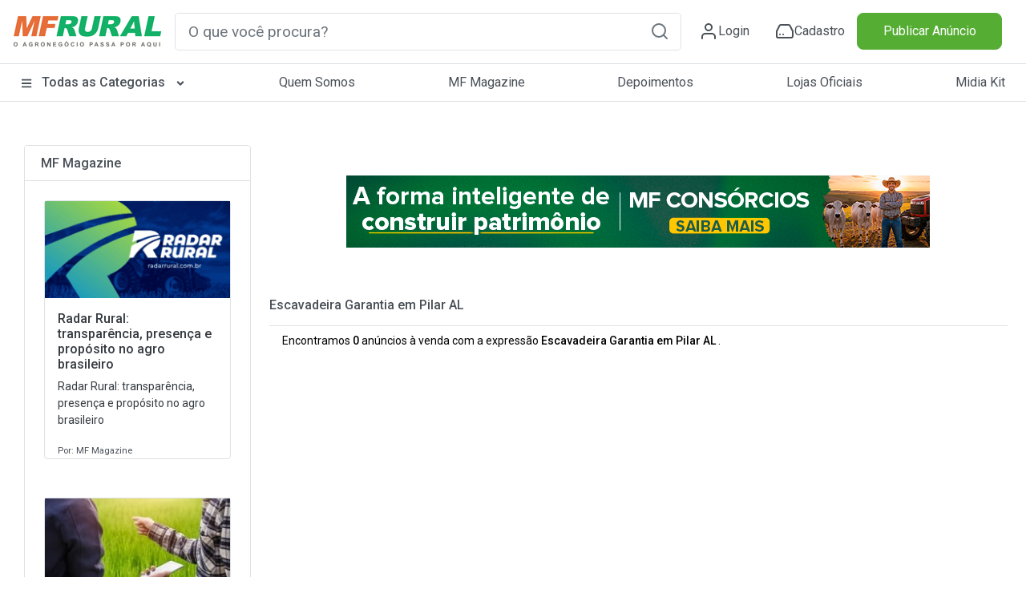

--- FILE ---
content_type: text/html; charset=utf-8
request_url: https://www.mfrural.com.br/busca/escavadeira-garantia/estado/alagoas/cidade/pilar
body_size: 243242
content:
<!DOCTYPE html>
<html lang="pt-br">
<head>

    <link rel="dns-prefetch" href="https://img.mfrural.com.br" />
    <link rel="preconnect" href="https://img.mfrural.com.br" crossorigin />
    <link rel="dns-prefetch" href="https://cdn.mfrural.com.br" />
    <link rel="preconnect" href="https://cdn.mfrural.com.br" crossorigin />
    
    <meta name='description' content='Preço de Escavadeira Garantia em Pilar  AL  à venda. Comprar Escavadeira Garantia em Pilar  AL  direto do vendedor. Anuncie no MF Rural e venda para todo' />
<meta name='title' content='Escavadeira Garantia em Pilar  AL  | Preço Venda Compra' />
<meta name='comment' content='Escavadeira Garantia em Pilar  AL  Comprar Vender Escavadeira Garantia em Pilar  AL  Compra de Escavadeira Garantia em Pilar  AL  Preço Escavadeira Garantia em Pilar  AL  Venda Escavadeira Garantia em Pilar  AL  Comércio de Escavadeira Garantia em Pilar  AL  Mercado Escavadeira Garantia em Pilar  AL  Classificados de E' />
<meta name='keywords' content='Escavadeira Garantia em Pilar  AL  Comprar Vender Escavadeira Garantia em Pilar  AL  Compra de Escavadeira Garantia em Pilar  AL  Preço Escavadeira Garantia em Pilar  AL  Venda Escavadeira Garantia em Pilar  AL  Comércio de Escavadeira Garantia em Pilar  AL  Mercado Escavadeira Garantia em Pilar  AL  Classificados de E' />
<meta name='ROBOTS' content='NOINDEX, FOLLOW' />
<meta name='GOOGLEBOT' content='NOINDEX, FOLLOW' />
<link rel='canonical' href='https://www.mfrural.com.br/busca/escavadeira-garantia/estado/alagoas/cidade/pilar'/><meta property="og:title" content="Escavadeira Garantia em Pilar  AL  | Preço Venda Compra" />
<meta property="og:image" content="https://cdn.mfrural.com.br/image/logo.png" />
<meta property="og:description" content="Preço de Escavadeira Garantia em Pilar  AL  à venda. Comprar Escavadeira Garantia em Pilar  AL  direto do vendedor. Anuncie no MF Rural e venda para todo" />
<meta property="og:url" content="https://www.mfrural.com.br/busca/escavadeira-garantia/estado/alagoas/cidade/pilar" />
<meta property="og:type" content="website" />


    
    <link href="https://cdn.mfrural.com.br/Content/css/dist/busca.min.css?v=639040915913606846" rel="stylesheet">


    <link href="https://cdn.mfrural.com.br/Content/css/destaques-stories.css?v=639026839277009826" rel="stylesheet">


    <link href="https://cdn.mfrural.com.br/Content/toastr.min.css?v=637782966751916300" rel="stylesheet">


    <link href="/Content/swiper9/swiper-bundle.min.css" rel="stylesheet" />

    <link href="https://cdn.mfrural.com.br/Content/css/swipper.css?v=639026839277251024" rel="stylesheet">


    <meta http-equiv="Content-Type" content="text/html; charset=utf-8" />
    <meta charset="utf-8" />
    <meta name="mobile-web-app-capable" content="yes" />
    <meta name="apple-mobile-web-app-capable" content="yes" />
    <meta name="application-name" content="MF Rural" />
    <meta name="apple-mobile-web-app-title" content="MF Rural" />
    <meta name="theme-color" content="#ffffff" />
    <meta name="msapplication-navbutton-color" content="#ffffff" />
    <meta name="apple-mobile-web-app-status-bar-style" content="default" />
    <meta name="msapplication-starturl" content="/" />
    <meta name="viewport" content="width=device-width, initial-scale=1.0">
    <meta name="LANGUAGE" content="Portuguese" />
    <meta http-equiv="content-language" content="pt-br" />
    <meta name="REVISIT-AFTER" content="30 days" />

    <link href="/favicon.ico" rel="shortcut icon" />
    <link rel="manifest" href="https://www.mfrural.com.br/pwa/manifest.json?v=14" />
    <link rel="apple-touch-icon" href="https://cdn.mfrural.com.br/pwa/images/icons/icon-72x72.png" />
    <title>Escavadeira Garantia em Pilar  AL  | Preço Venda Compra</title>
    <!-- Google Tag Manager -->
    <!--<script async>
        (function (w, d, s, l, i) {
            w[l] = w[l] || []; w[l].push({
                'gtm.start':
                    new Date().getTime(), event: 'gtm.js'
            }); var f = d.getElementsByTagName(s)[0],
                j = d.createElement(s), dl = l != 'dataLayer' ? '&l=' + l : ''; j.async = true; j.src =
                    'https://www.googletagmanager.com/gtm.js?id=' + i + dl; f.parentNode.insertBefore(j, f);
        })(window, document, 'script', 'dataLayer', 'GTM-TNHKFCB');</script>-->
    <!-- End Google Tag Manager -->

    <!-- Google Tag Manager -->
    <script>
    (function (w, d, s, l, i) {
            w[l] = w[l] || []; w[l].push({
                'gtm.start':
                    new Date().getTime(), event: 'gtm.js'
            }); var f = d.getElementsByTagName(s)[0],
                j = d.createElement(s), dl = l != 'dataLayer' ? '&l=' + l : ''; j.async = true; j.src =
                    'https://www.googletagmanager.com/gtm.js?id=' + i + dl; f.parentNode.insertBefore(j, f);
        })(window, document, 'script', 'dataLayer', 'GTM-T6VFDTXP');</script>
    <!-- End Google Tag Manager -->

    <style>
        @import url('https://fonts.googleapis.com/css2?family=Roboto:wght@100;300;400;500;700;900&display=swap');

        @media(max-width: 600px) {
            .category__store-title a {
                font-size: small;
            }
        }

        .story__image {
            transition: .5s;
        }

            .story__image.visited {
                border-color: #CCC;
            }
    </style>
</head>
<body>
    <!-- Google Tag Manager (noscript) -->
    <!--<noscript>
        <iframe src="https://www.googletagmanager.com/ns.html?id=GTM-TNHKFCB"
                height="0" width="0" style="display:none;visibility:hidden"></iframe>
    </noscript>-->
    <!-- End Google Tag Manager (noscript) -->


    <!-- Google Tag Manager (noscript) -->
    <noscript>
        <iframe src="https://www.googletagmanager.com/ns.html?id=GTM-T6VFDTXP"
                height="0" width="0" style="display:none;visibility:hidden"></iframe>
    </noscript>
    <!-- End Google Tag Manager (noscript) -->

    <!--Donut#[base64]#-->
<!-- HEADER -->
<div class="maskMenu"></div>
<div class="maskMenu-mobi"></div>
<div class="top" style="background: #FFF;">
    <header class="header">
        <div class="header__content container-fluid">
            <div class="container py-3 px-lg-0 px-3 lg">
                <div class="d-flex justify-content-between align-items-center">
                    <span class="menu__content d-lg-none d-block">
                        <svg xmlns="http://www.w3.org/2000/svg" width="24" height="24" viewBox="0 0 24 24" fill="none" stroke="#495057" stroke-width="2" stroke-linecap="round" stroke-linejoin="round" class="feather feather-menu"><line x1="3" y1="12" x2="21" y2="12"></line><line x1="3" y1="6" x2="21" y2="6"></line><line x1="3" y1="18" x2="21" y2="18"></line></svg>
                    </span>
                    <div class="header__logo">
                        <a href="/">
                            <img src="/Content/img/logo.png" class="logo__img"
                                 alt="Logo MF Rural" title="MF Rural - Compre e Venda Produtos Agro em todo Brasil" width="188" height="42" loading="lazy" />
                        </a>
                    </div>
                    <input type="checkbox" id="open__search-check" class="open__search-check">
                    <label for="open__search-check" class="open_search d-lg-none d-block mb-0 mr-0 mr-lg-3">
                        <svg xmlns="http://www.w3.org/2000/svg" width="24" height="24" viewBox="0 0 24 24" fill="none" stroke="#495057" stroke-width="2" stroke-linecap="round" stroke-linejoin="round" class="feather feather-search"><circle cx="11" cy="11" r="8"></circle><line x1="21" y1="21" x2="16.65" y2="16.65"></line></svg>
                    </label>
                    <div id="regiaoPesquisa" class="regiaoPesquisa form__content">
                        <div id="buscaId" class="form__search form">
                            <input type="text" required placeholder="O que você procura?" onkeypress="return digitarBusca(event)" ID="txtbusca" id="form__search-focus btBusca" title="Digite aqui a palavra rural que deseja buscar" class="searchPrincipal form-control form-control-lg" autocomplete="off" />
                            <button type="button" onclick="button_onClickN();return false;" role="button" aria-label="Pesquisa" id="btBusca" class="btBusca btn btn-light border-0 text-muted btn-form" value="">
                                <svg xmlns="http://www.w3.org/2000/svg" width="24" height="24" viewBox="0 0 24 24" fill="none" stroke="currentColor" stroke-width="2" stroke-linecap="round" stroke-linejoin="round" class="feather feather-search"><circle cx="11" cy="11" r="8" /><line x1="21" y1="21" x2="16.65" y2="16.65" /></svg>
                            </button>
                        </div>
                    </div>
                    <div class="header__content d-flex justify-content-around icons-header align-items-center">
                            <a class="header__content-link mr-0 mr-lg-4" href="/login?returnurl=https://cliente.mfrural.com.br/painel">
                                <svg xmlns="http://www.w3.org/2000/svg" width="24" height="24" viewBox="0 0 24 24" stroke="currentColor" stroke-width="2" stroke-linecap="round" stroke-linejoin="round" class="feather feather-user"><path d="M20 21v-2a4 4 0 0 0-4-4H8a4 4 0 0 0-4 4v2"></path><circle cx="12" cy="7" r="4"></circle></svg>
                                <span>Login</span>
                            </a>
                            <a class="header__content-link register ml-2" href="https://www.mfrural.com.br/cadastro" title="Cadastre-se no MF Rural">
                                <svg xmlns="http://www.w3.org/2000/svg" width="24" height="24" viewBox="0 0 24 24" stroke="currentColor" stroke-width="2" stroke-linecap="round" stroke-linejoin="round" class="feather feather-hard-drive"><line x1="22" y1="12" x2="2" y2="12"></line><path d="M5.45 5.11L2 12v6a2 2 0 0 0 2 2h16a2 2 0 0 0 2-2v-6l-3.45-6.89A2 2 0 0 0 16.76 4H7.24a2 2 0 0 0-1.79 1.11z"></path><line x1="6" y1="16" x2="6.01" y2="16"></line><line x1="10" y1="16" x2="10.01" y2="16"></line></svg>
                                <span>Cadastro</span>
                            </a>
                    </div>

                    <div class="col publicar">
                            <a title="Publique seu Anúncio" class="btn btn-success btn-block text-nowrap" href="/anunciar">Publicar Anúncio</a>
                    </div>
                </div>
            </div>
        </div>
    </header>
    <!-- menu-->
    <nav class="header__menu container-fluid nav-header d-none d-lg-block">
        <button class="close__menu d-lg-none d-block"><svg xmlns="http://www.w3.org/2000/svg" width="24" height="24" viewBox="0 0 24 24" fill="none" stroke="#ffffff" stroke-width="2" stroke-linecap="round" stroke-linejoin="round" class="feather feather-x"><line x1="18" y1="6" x2="6" y2="18"></line><line x1="6" y1="6" x2="18" y2="18"></line></svg></button>
        <div class="header__menu-container container p-0">

            <ul class="d-flex justify-content-between menu-header">
                <li class="logo__mobile d-md-none d-block">
                    <div class="header__logo col-sm-2">
                        <a href="/">
                            <img src="/Content/img/logo.png" loading="lazy" alt="Logo MF Rural" title="MF Rural - Compre e Venda Produtos Agro em todo Brasil" class="img-fluid" width="188" height="55" />
                        </a>
                    </div>
                </li>

                <li class="categorias">

                    <a href="/produtos" class="categorias__link" title="Classificados Rurais e Agropecuários" style="font-weight: 500;">
                        <svg class="svg-inline--fa fa-bars fa-w-14 mr-2" width="14" height="14" aria-hidden="true" focusable="false" data-prefix="fas" data-icon="bars" role="img" xmlns="http://www.w3.org/2000/svg" viewBox="0 0 448 512" data-fa-i2svg=""><path fill="currentColor" d="M16 132h416c8.837 0 16-7.163 16-16V76c0-8.837-7.163-16-16-16H16C7.163 60 0 67.163 0 76v40c0 8.837 7.163 16 16 16zm0 160h416c8.837 0 16-7.163 16-16v-40c0-8.837-7.163-16-16-16H16c-8.837 0-16 7.163-16 16v40c0 8.837 7.163 16 16 16zm0 160h416c8.837 0 16-7.163 16-16v-40c0-8.837-7.163-16-16-16H16c-8.837 0-16 7.163-16 16v40c0 8.837 7.163 16 16 16z"></path></svg>
                        Todas as Categorias
                        <svg class="svg-inline--fa fa-angle-down fa-w-10 ml-2 esconder-mobile" width="14" height="14" aria-hidden="true" focusable="false" data-prefix="fas" data-icon="angle-down" role="img" xmlns="http://www.w3.org/2000/svg" viewBox="0 0 320 512" data-fa-i2svg=""><path fill="currentColor" d="M143 352.3L7 216.3c-9.4-9.4-9.4-24.6 0-33.9l22.6-22.6c9.4-9.4 24.6-9.4 33.9 0l96.4 96.4 96.4-96.4c9.4-9.4 24.6-9.4 33.9 0l22.6 22.6c9.4 9.4 9.4 24.6 0 33.9l-136 136c-9.2 9.4-24.4 9.4-33.8 0z"></path></svg>
                    </a>
                    <label for="open-submenuHeader" class="open-submenuHeader d-lg-none d-block">
                        <svg xmlns="http://www.w3.org/2000/svg" width="24" height="24" viewBox="0 0 24 24" fill="none" stroke="#ffffff" stroke-width="2" stroke-linecap="round" stroke-linejoin="round" class="feather feather-chevron-right"><polyline points="9 18 15 12 9 6"></polyline></svg>
                    </label>
                    <input class="open-submenuHeader d-none" id="open-submenuHeader" type="checkbox">
                    <ul class="submenu-header">
                        <li class="go-back d-lg-none d-block">
                            <label for="open-submenuHeader" class=" w-100 d-flex align-items-center mr-3 mb-0">
                                <i><svg xmlns="http://www.w3.org/2000/svg" width="24" height="24" viewBox="0 0 24 24" fill="none" stroke="#fff" stroke-width="2" stroke-linecap="round" stroke-linejoin="round" class="feather feather-chevron-left"><polyline points="15 18 9 12 15 6"></polyline></svg></i>
                                <span class="pl-3">Voltar</span>
                            </label>
                        </li>
                        <li><a href="https://www.mfrural.com.br/produtos/1-57/aeronaves" title="Aeronaves">Aeronaves</a></li>
                        <li><a href="https://www.mfrural.com.br/produtos/1-51/alimentos" title="Alimentos em Geral">Alimentos em Geral</a></li>
                        <li><a href="https://www.mfrural.com.br/produtos/1-14/nutricao-animal" title="Alimentos para Nutrição Animal">Alimentos para Nutrição Animal</a></li>
                        <li><a href="https://www.mfrural.com.br/produtos/1-38/animais" title="Animais">Animais</a></li>
                        <li><a href="https://www.mfrural.com.br/produtos/1-53/caminhoes" title="Caminhões">Caminhões</a></li>
                        <li><a href="https://www.mfrural.com.br/produtos/1-46/carrocerias-furgoes" title="Carrocerias/Furgões">Carrocerias/Furgões</a></li>
                        <li><a href="https://www.mfrural.com.br/produtos/1-50/colheitadeiras-colhedoras" title="Colheitadeiras/Colhedoras">Colheitadeiras / Colhedoras</a></li>
                        <li><a href="https://www.mfrural.com.br/produtos/1-21/defensivos" title="Defensivos Agrícolas">Defensivos Agrícolas</a></li>
                        <li><a href="https://www.mfrural.com.br/produtos/1-47/diversos" title="Diversos">Diversos</a></li>
                        <li><a href="https://www.mfrural.com.br/produtos/1-37/embalagens" title="Embalagens">Embalagens</a></li>
                        <li><a href="https://www.mfrural.com.br/produtos/1-49/exportacao-importacao" title="Exportação/Importação">Exportação / Importação</a></li>
                        <li><a href="https://www.mfrural.com.br/produtos/1-7/fazendas-imoveis-rurais" title="Fazendas / Imóveis Rurais">Fazendas / Imóveis Rurais</a></li>
                        <li><a href="https://www.mfrural.com.br/produtos/1-11/fertilizantes" title="Fertilizantes Agrícolas">Fertilizantes Agrícolas</a></li>
                        <li><a href="https://www.mfrural.com.br/produtos/1-16/implementos" title="Implementos">Implementos</a></li>
                        <li><a href="https://www.mfrural.com.br/produtos/1-6/instalacoes" title="Instalações Rurais">Instalações Rurais</a></li>
                        <li><a href="https://www.mfrural.com.br/produtos/1-48/maquinas-pesadas" title="Máquinas Pesadas">Máquinas Pesadas</a></li>
                        <li><a href="https://www.mfrural.com.br/produtos/1-26/maquinas-equipamentos" title="Máquinas/Equipamentos">Máquinas/Equipamentos</a></li>
                        <li><a href="https://www.mfrural.com.br/produtos/1-39/medicamentos" title="Medicamentos">Medicamentos</a></li>
                        <li><a href="https://www.mfrural.com.br/produtos/1-20/mudas-ramas" title="Mudas/Ramas">Mudas/Ramas</a></li>
                        <li><a href="https://www.mfrural.com.br/produtos/1-56/onibus" title="Ônibus">Ônibus</a></li>
                        <li><a href="https://www.mfrural.com.br/produtos/1-17/pecas-aditivos-acessorios" title="Peças/Aditivos/Acessórios">Peças / Aditivos / Acessórios</a></li>
                        <li><a href="https://www.mfrural.com.br/produtos/1-54/pneus" title="Pneus">Pneus</a></li>
                        <li><a href="https://www.mfrural.com.br/produtos/2-274/servicos-compro-procuro" title="Procuro/Compro/Troco">Procuro / Compro / Troco</a></li>
                        <li><a href="https://www.mfrural.com.br/produtos/1-19/sementes" title="Sementes">Sementes</a></li>
                        <li><a href="https://www.mfrural.com.br/produtos/1-9/servicos" title="Serviços">Serviços</a></li>
                        <li><a href="https://www.mfrural.com.br/produtos/1-44/tratores-agricolas" title="Tratores Agrícolas">Tratores Agrícolas</a></li>
                        <li><a href="https://www.mfrural.com.br/produtos/1-30/utensilios" title="Utensílios Agropecuários">Utensílios Agropecuários</a></li>
                        <li><a href="https://www.mfrural.com.br/produtos/1-43/veiculos" title="Veículos">Veículos</a></li>
                    </ul>
                </li>
                <li><a href="https://www.mfrural.com.br/quem-somos">Quem Somos</a></li>
                <li><a title="MF Magazine - A Revista Digital do Agronegócio" href="https://blog.mfrural.com.br/">MF Magazine</a></li>
                <li><a title="Depoimentos de Anunciantes" href="https://www.mfrural.com.br/depoimentos">Depoimentos</a></li>
                <li><a title="Lojas oficiais de empresas agropecuárias" href="https://www.mfrural.com.br/lojas-oficiais">Lojas Oficiais</a></li>
                <li><a title="Midia Kit - Anuncie no MF Rural" href="https://www.mfrural.com.br/emailmkt/midia-kit-mfrural.pdf" target="_blank" id="botaoMidiaKit">Midia Kit</a></li>
                <li class="publicar_anuncio"><a title="Anuncie no MF Rural" href="https://www.mfrural.com.br/anunciar">Publicar Anúncio</a></li>
            </ul>
        </div>
    </nav>
    <!-- //menu-->
</div>
<!-- //HEADER -->
<!--EndDonut-->

    
    <script async>

        window.googletag = window.googletag || { cmd: [] };
        googletag.cmd.push(function () {

googletag.defineSlot('/1043332/MFR_Busca_Central1_Mobile', [320, 100], 'div-gpt-ad-1716238752664-0').addService(googletag.pubads()).setTargeting('tipo', 'busca').setTargeting('busca', ["escavadeira","garantia","escavadeira garantia"]);
googletag.defineSlot('/1043332/MFR_Busca_Central2_Mobile', [320, 100], 'div-gpt-ad-1716238821427-0').addService(googletag.pubads()).setTargeting('tipo', 'busca').setTargeting('busca', ["escavadeira","garantia","escavadeira garantia"]);
googletag.defineSlot('/1043332/MFR_Busca_Central3_Mobile', [320, 100], 'div-gpt-ad-1716238913965-0').addService(googletag.pubads()).setTargeting('tipo', 'busca').setTargeting('busca', ["escavadeira","garantia","escavadeira garantia"]);
googletag.defineSlot('/1043332/MFR_Busca_Central4_Mobile', [320, 100], 'div-gpt-ad-1716238986747-0').addService(googletag.pubads()).setTargeting('tipo', 'busca').setTargeting('busca', ["escavadeira","garantia","escavadeira garantia"]);
googletag.defineSlot('/1043332/MFR_Busca_Central1_Desktop', [728, 90], 'div-gpt-ad-1716239657154-0').addService(googletag.pubads()).setTargeting('tipo', 'busca').setTargeting('busca', ["escavadeira","garantia","escavadeira garantia"]);
googletag.defineSlot('/1043332/MFR_Busca_Central2_Desktop', [728, 90], 'div-gpt-ad-1716239694412-0').addService(googletag.pubads()).setTargeting('tipo', 'busca').setTargeting('busca', ["escavadeira","garantia","escavadeira garantia"]);
googletag.defineSlot('/1043332/MFR_Busca_Central3_Desktop', [728, 90], 'div-gpt-ad-1716239742794-0').addService(googletag.pubads()).setTargeting('tipo', 'busca').setTargeting('busca', ["escavadeira","garantia","escavadeira garantia"]);
googletag.defineSlot('/1043332/MFR_Busca_Central4_Desktop', [728, 90], 'div-gpt-ad-1716239815324-0').addService(googletag.pubads()).setTargeting('tipo', 'busca').setTargeting('busca', ["escavadeira","garantia","escavadeira garantia"]);
googletag.pubads().enableSingleRequest();
googletag.enableServices();
        });
    </script>



    



<style>
    @media(max-width: 575px) {
        .card-imagem-item {
            width: 100%;
            height: 18.68rem;
        }

            .card-imagem-item img {
                width: 100%;
                display: block;
                height: 100%;
                object-fit: cover;
            }
    }
</style>

<section class="container categorias__produtos">
    <aside class="category__container-aside col-lg-3 col-12">
        <button class="open__filter btn btn-outline-secondary d-md-none d-block mr-4 col-lg-9 col-12">Fechar</button>

        
        <!--Card MF Magazine-->
        <div class="category__container-filter card card-categorias my-4 d-none d-sm-block">
            <div class="card-header bg-white">
                <p class="card-title mb-0 h6">
                    <a href="https://blog.mfrural.com.br/" title="MF Magazine" target="_blank">MF Magazine</a>
                </p>
            </div>
                <div class="p-3">
                    <div class="card-body p-2">
                        <article class="card">
                            <a href="https://blog.mfrural.com.br/radar-rural-presenca-no-agro/" title="Radar Rural: transparência, presença e propósito no agro brasileiro">
                                <figure>
                                    <img loading="lazy" alt="Radar Rural: transparência, presença e propósito no agro brasileiro" title="Radar Rural: transparência, presença e propósito no agro brasileiro" width="236" height="124" src="https://img.mfrural.com.br/api/image?url=https://blog4.mfrural.com.br/wp-content/uploads/2025/04/radar-rural.png&amp;width=236&amp;height=124" />
                                </figure>
                                <div class="card-body p-0 px-3">
                                    <p class="text-dark d-block h6" style="font-size: 16px;">Radar Rural: transparência, presença e propósito no agro brasileiro</p>
                                    <p class="mb-3 text-dark">Radar Rural: transparência, presença e propósito no agro brasileiro</p>
                                    <small>Por: MF Magazine</small>
                                </div>
                            </a>
                        </article>
                    </div>
                </div>
                <div class="p-3">
                    <div class="card-body p-2">
                        <article class="card">
                            <a href="https://blog.mfrural.com.br/aplicativos-facilitam-o-trabalho-de-produtores-rurais/" title="Aplicativos facilitam o trabalho de produtores rurais">
                                <figure>
                                    <img loading="lazy" alt="Aplicativos facilitam o trabalho de produtores rurais" title="Aplicativos facilitam o trabalho de produtores rurais" width="236" height="124" src="https://img.mfrural.com.br/api/image?url=https://blog4.mfrural.com.br/wp-content/uploads/2019/02/Aplicativos-Agropecuarios.jpg&amp;width=236&amp;height=124" />
                                </figure>
                                <div class="card-body p-0 px-3">
                                    <p class="text-dark d-block h6" style="font-size: 16px;">Aplicativos facilitam o trabalho de produtores rurais</p>
                                    <p class="mb-3 text-dark">Aplicativos facilitam o trabalho de produtores rurais</p>
                                    <small>Por: MF Magazine</small>
                                </div>
                            </a>
                        </article>
                    </div>
                </div>
                <div class="p-3">
                    <div class="card-body p-2">
                        <article class="card">
                            <a href="https://blog.mfrural.com.br/brachiaria/" title="Brachiaria: descubra os benefícios do seu cultivo">
                                <figure>
                                    <img loading="lazy" alt="Brachiaria: descubra os benefícios do seu cultivo" title="Brachiaria: descubra os benefícios do seu cultivo" width="236" height="124" src="https://img.mfrural.com.br/api/image?url=https://blog4.mfrural.com.br/wp-content/uploads/2021/06/post_thumbnail-552c449622ef3b8dababaab17619e0f6.jpg&amp;width=236&amp;height=124" />
                                </figure>
                                <div class="card-body p-0 px-3">
                                    <p class="text-dark d-block h6" style="font-size: 16px;">Brachiaria: descubra os benefícios do seu cultivo</p>
                                    <p class="mb-3 text-dark">Brachiaria: descubra os benefícios do seu cultivo</p>
                                    <small>Por: Klaus Bernardino</small>
                                </div>
                            </a>
                        </article>
                    </div>
                </div>
        </div>
        <!--Fim MF Magazine-->
    </aside>
    <div class="categorias__produtos__section col-lg-9 col-12 mb-5 px-0">

        <div class="banner" style="min-height:150px">


<style>
    .banner-destaques-728x90 {
        width: 728px;
        height: 90px;
        margin: 30px auto;
    }

    .banners-destaques img {
        width: 100%;
        height: 100%;
        object-fit: cover;
    }

    .banners-destaques .cursor-pointer {
        cursor: pointer;
    }

    .banners-destaques .cursor-none {
        cursor: initial;
    }
</style>

<section class="container d-flex flex-column justify-content-center" ng-app="appBanners" ng-controller="banner728x90Ctrl" ng-init="init('internas', 'busca', null, null, null, 'Escavadeira Garantia em Pilar  AL ', 'div-gpt-ad-1716239610637-0', '/1043332/MFR_Busca_Topo_Desktop', '{&quot;busca&quot;:&quot;[\&quot;escavadeira\&quot;,\&quot;garantia\&quot;,\&quot;escavadeira garantia\&quot;]&quot;}')" id="banner728x90">
    <div class="banners-destaques banner-destaques-728x90" ng-show="banner != null">
        <a ng-class="{'cursor-pointer': banner.LinkDestino, 'cursor-none': !banner.LinkDestino}" ng-click="registrarVisita()" ng-href="{{banner.LinkDestino}}" target="_blank">
            <img ng-if="banner.CaminhoArquivo" ng-src="{{banner.CaminhoArquivo}}" src="/Content/img/transp.gif" loading="lazy" title="Banner destacado" alt="Banner destacado" width="auto" height="auto" />
        </a>
    </div>

    <div id="{{adId}}" class="banner-destaques-728x90" ng-if="exibirAdManager">
    </div>
</section>
        </div>

        <div class="tit-filter-cat font-weight-bold border-bottom pb-2 m-2">
            <button class="open__filter btn btn-outline-secondary d-md-none d-block mr-4 mt-0">Filtrar</button>
            <h1 class="h6">
                <strong>
                    <a href="/busca/escavadeira-garantia/estado/alagoas/cidade/pilar" id="titBusca" title="Escavadeira Garantia em Pilar  AL ">
                        Escavadeira Garantia em Pilar  AL 
                    </a>
                </strong>
            </h1>
        </div>
        <div class="boxBusca">
            <p class="px-4" style='font-size: 14px; font-weight: normal;color: black !important'>Encontramos <strong>0</strong> anúncios à venda com a expressão <strong>Escavadeira Garantia em Pilar  AL </strong>.</p>
        </div>



        

<style>
    .swiper-stories {
        height: 240px;
    }

    .swiper-container {
        max-width: 91%;
    }

    .stories__square {
        margin-bottom: 40px;
    }

    .stories-square .swiper-pagination {
        bottom: -20px;
    }

    .stories-square .swiper-pagination-bullet-active {
        background-color: green;
    }

    .swiper-button-next-bolas,
    .swiper-button-prev-bolas {
        background: rgba(255,255,255,0.8);
        position: absolute;
        height: 100%;
        bottom: 0px;
        z-index: 1;
        font-size: 40px;
    }

        .swiper-button-prev-bolas.swiper-button-disabled,
        .swiper-button-next-bolas.swiper-button-disabled {
            opacity: 0.5;
        }


    .swiper-button-prev-bolas {
        left: 0px;
        transform: rotate(180deg)
    }

    .swiper-button-next-bolas {
        right: 0px;
    }

        .swiper-button-prev-bolas::after,
        .swiper-button-next-bolas::after {
            content: '▶';
            width: 40px;
            height: 100%;
            text-align: center;
            display: flex;
            justify-content: center;
            align-items: center;
        }

    .stories__square {
        min-height: 240px;
        position: relative;
    }

    .stories__square-container.stories-square {
        height: 240px;
        position: relative;
    }

    .stories__square-list {
        height: 100%;
        display: flex;
        align-items: center;
        gap: 16px;
    }

    .stories__square-content {
        width: auto;
        height: 240px;
        background: #ededed;
        border-radius: 10px;
        border: 1px solid rgba(0, 0, 0, 0.10);
        overflow: hidden;
        cursor: pointer;
    }

    .stories__square-link.story {
        width: 100%;
        height: 100%;
        display: block;
        position: relative;
        cursor: pointer;
    }

    .cliente-square {
        background-repeat: no-repeat;
        position: absolute;
        top: 10px;
        right: 10px;
        width: 50px;
        height: 50px;
        z-index: 1;
        border-radius: 50%;
        border: 3px solid #ff7500;
        background-position: center;
        background-size: contain;
        padding: 10px;
        box-shadow: 0px 0px 5px 1px rgb(0 0 0 / 37%);
        background-color: white;
    }

        .cliente-square.visited {
            border: 3px solid #ccc;
        }

    .stories__square-link-img {
        display: flex;
        align-items: center;
        position: absolute;
        width: 100%;
        height: 100%;
        top: 50%;
        transform: translateY(-50%);
    }

        .stories__square-link-img img {
            height: 100%;
            max-width: 100%;
            object-fit: contain;
        }

    .patrocinados .stories__square-link-img img {
        object-fit: cover;
    }


    .stories__square-link-text {
        color: white;
        font-weight: 500;
        font-size: 14px;
        line-height: 1.2;
        display: flex;
        align-items: flex-end;
        height: 100%;
        position: absolute;
        bottom: 0;
        width: 100%;
        padding: 15px;
        background-image: linear-gradient(180deg,rgba(0,0,0,0) 0,rgba(0,0,0,.0029348165) 11.79%,rgba(0,0,0,.01134518) 21.38%,rgba(0,0,0,.02464) 29.12%,rgba(0,0,0,.0422282) 35.34%,rgba(0,0,0,.06351835) 40.37%,rgba(0,0,0,.08792) 44.56%,rgba(0,0,0,.11484165) 48.24%,rgba(0,0,0,.1436918) 51.76%,rgba(0,0,0,.17388) 55.44%,rgba(0,0,0,.20481475) 59.63%,rgba(0,0,0,.23590525) 64.66%,rgba(0,0,0,.3) 70.88%,rgba(0,0,0,.4) 78.62%,rgba(0,0,0,.5) 88.21%,rgba(0,0,0,0.5) 100%);
    }

        .stories__square-link-text span {
            flex-grow: 1;
            overflow: hidden;
            text-overflow: ellipsis;
            display: -webkit-box;
            -webkit-line-clamp: 2;
            -webkit-box-orient: vertical;
            height: 30px;
        }

    .stories__square-link-background {
        width: 120%;
        height: 120%;
        position: absolute;
        top: 50%;
        left: 50%;
        transform: translate(-50%, -50%);
        background-size: cover;
        background-position: center;
        filter: blur(30px);
    }

    .stories-square-prev, .stories-square-next {
        width: 50px;
        height: 50px;
        background: #000;
        position: absolute;
        z-index: 1;
        transform: translateY(-50%);
    }

    .stories-square-prev {
        top: 50%;
        left: 0;
    }

    .stories-square-next {
        top: 50%;
        right: 0;
    }

    .fundo__wrap {
        display: flex;
        gap: 16px;
        overflow: hidden;
    }

    .fundo, .fundo::before {
        width: 100%;
        height: 100%
    }

    .fundo {
        position: relative;
        overflow: hidden;
        background: #eee;
        width: 175px;
        height: 240px;
        border-radius: 8px;
        flex: 1 0 175px;
    }

        .fundo::before {
            content: '';
            animation: is-passing 0.6s linear infinite;
            background: linear-gradient(90deg,#eee 0,#fff 50%,#eee 100%);
            display: block;
            position: absolute;
            top: 0
        }

    @keyframes is-passing {
        from {
            transform: translateX(-100%)
        }
    }

    @media (max-width: 450px) {

        .swiper-container {
            max-width: 100%;
        }

        .swiper-button-prev-bolas::after,
        .swiper-button-next-bolas::after {
            width: 0px;
            display: none;
        }

        .swiper-button-next-bolas,
        .swiper-button-prev-bolas {
            font-size: 26px;
        }

        .stories__square {
            min-height: 195px;
        }

        .stories__square-content {
            width: auto;
            height: 190px;
        }

        .stories__square-link-text {
            font-size: 12px;
        }

        .cliente-square {
            width: 40px;
            height: 40px;
        }

        .fundo {
            width: 120px;
            height: 180px;
            flex: 1 0 130px;
        }
    }
</style>

<div data-ng-app="appStories" id="appStories" ng-cloak>
    <div class="stories__square">
        <div data-ng-controller="storiesCardCtrl" data-ng-init="init(0, 0, 'carrossel-busca', 'Escavadeira Garantia em Pilar  AL ', '', 'Alagoas', 0, 0, 1)" class="stories__square-container">
            <div class="fundo__wrap" ng-show="loading">
                <div class="fundo"></div>
                <div class="fundo"></div>
                <div class="fundo"></div>
                <div class="fundo"></div>
                <div class="fundo"></div>
            </div>
            <div class="stories-square" ng-show="!loading">
                <div class="swiper swiper-container p-0">
                    <ul class="swiper-wrapper">
                        <li class="stories__square-content swiper-slide swiper-slide-visible" ng-repeat="s in slides track by $index" data-id-produto="{{s.IdProduto}}" data-id-destaque="{{s.IdDestaqueStories}}" data-story-patrocinado-id="{{s.StoryPatrocinadoId}}" data-tipo="{{s.Tipo}}">
                            <a class="stories__square-link" user-index="{{$index}}" ng-click="visitar(s.IdProduto, s.LinkProduto, s.IdDestaqueStories, s.Tipo)" title="{{s.Titulo}}" ng-show="s.StoryPatrocinadoId == 0">
                                
                                <div class="cliente-square" style="background-image: url('{{s.LogoLoja}}');" ng-class="{'visited': s.Visualizado}" ng-show="s.LogoLoja != null"></div>
                                <div class="stories__square-link-background" style="background-image: url({{s.Imagem}});"></div>
                                <div class="stories__square-link-img">
                                    <img id-produto="{{s.IdProduto}}"
                                         ng-src="{{s.Imagem}}"
                                         alt="Produto {{s.Titulo}}"
                                         title="{{s.Titulo}}"
                                         width="220" height="280"
                                         ng-class="{'visited': s.Visualizado}"
                                         loading="lazy" />
                                </div>
                                <div class="stories__square-link-text">
                                    <span>{{s.Titulo}}</span>
                                </div>
                            </a>
                            <a class="stories__square-link patrocinados" ng-show="s.StoryPatrocinadoId > 0" modalRemote ng-click="abrirModalPatrocinado(s)">
                                <div class="stories__square-link-img">
                                    <img class="slide-img-content" ng-if="s.TipoArquivo == 'imagem'" ng-src="{{s.Arquivo}}" alt="{{s.Titulo}}" title="{{s.Titulo}}" loading="lazy" width="414" height="315" />
                                    <video autoplay loop muted ng-if="s.TipoArquivo == 'video'" style="width: 100%; height: 100%; object-fit: cover;">
                                        <source ng-src="{{s.ArquivoVideoReduzido}}" type="video/mp4">
                                    </video>
                                </div>
                            </a>
                        </li>
                    </ul>
                </div>
                <div class="swiper-pagination"></div>
                <div class="swiper-button-next-bolas"></div>
                <div class="swiper-button-prev-bolas"></div>

            </div>
        </div>
    </div>
</div>

<script>
    const videoPatrocinado = document.querySelector(".stories__square-link-img video");

    function isIosDevice() {
        return /iPhone|iPad|iPod|Macintosh|Mac OS X|AppleTV|AppleWatch/.test(navigator.userAgent);
    }

    function isNotSafari() {
        return !(/Safari/.test(navigator.userAgent) && /AppleWebKit/.test(navigator.userAgent) && !/Chrome/.test(navigator.userAgent));
    }

    if (videoPatrocinado) {
        if (isIosDevice()) {
            videoPatrocinado.autoplay = false;
            videoPatrocinado.muted = true;  // Garantir que o vídeo esteja silenciado no iOS
        } else if (isNotSafari()) {
            videoPatrocinado.autoplay = true;  // Para todos os outros navegadores, incluindo Chrome, Edge, etc.
        }
    }
</script>

            <p>Nenhum dado foi retornado.</p>
            <div id="googleAdUnitIframe_1"></div>
        

    </div>



</section>
<section class="articles__more container my-4">
    <section class="container ultimos__comentarios ml-auto mr-auto">
        <div class="h3 text-dark text-center d-block mb-4">Depoimentos</div>
        <div class="ultimos__comentarios__card__wrap">
                <div class="col-lg-6 col-12 p-1 d-flex justify-content-center">
                    <div class="ultimos__comentarios__card">
                        <figure>
                            <div class="faixa">
                                <span class="faixa__conteudo">Vendido</span>
                            </div>
                            <img src="https://img.mfrural.com.br/api/image?url=https://s3.amazonaws.com/mfrural-produtos-us/2675-282042-1495942-trator-new-holland-ts-6020-4x4-ano-14.webp&amp;width=304&amp;height=285" loading="lazy" class="rounded" alt="Depoimento de anúncio vendido" title="Depoimento de anúncio vendido" width="304" height="285" />
                        </figure>
                        <div class="ultimos__comentarios__card-body" style="display: flex;flex-direction: column;justify-content: center;">
                            <p class="ultimos__comentarios__card-title">
                                Trator New Holland TS 6020 4x4 ano 14
                            </p>
                            <p class="ultimos__comentarios__card-content">
                                "Ótimo  meio de divulgar o produto"
                            </p>
                            <p class="ultimos__comentarios__card-origem">
                                PAULO H RIBEIRO 
                            </p>
                            <p class="ultimos__comentarios__card-preco">
R$ 110.000,00                            </p>
                        </div>
                    </div>
                </div>
                <div class="col-lg-6 col-12 p-1 d-flex justify-content-center">
                    <div class="ultimos__comentarios__card">
                        <figure>
                            <div class="faixa">
                                <span class="faixa__conteudo">Vendido</span>
                            </div>
                            <img src="https://img.mfrural.com.br/api/image?url=https://s3.amazonaws.com/mfrural-produtos-us/448923-664705-67947346-plantadeira-tatu-t2si-linha-dupla.webp&amp;width=304&amp;height=285" loading="lazy" class="rounded" alt="Depoimento de anúncio vendido" title="Depoimento de anúncio vendido" width="304" height="285" />
                        </figure>
                        <div class="ultimos__comentarios__card-body" style="display: flex;flex-direction: column;justify-content: center;">
                            <p class="ultimos__comentarios__card-title">
                                Plantadeira Tatu t2si Linha Dupla
                            </p>
                            <p class="ultimos__comentarios__card-content">
                                "Gostaria de agradecer a equipe da mf rural pelo apoio. A Natália me deu um ótimo suporte e ficamos muito satisfeitos com a venda."
                            </p>
                            <p class="ultimos__comentarios__card-origem">
                                Danilo Catini Lanzi 
                            </p>
                            <p class="ultimos__comentarios__card-preco">
R$ 30.000,00                            </p>
                        </div>
                    </div>
                </div>
        </div>
        <a class="btn btn-outline-orange btn-block text-nowrap" href="https://www.mfrural.com.br/depoimentos" style="display: block; width: 200px; margin: 0 auto;" title="Depoimentos de clientes"><strong>Mais Depoimentos</strong></a>
    </section>
    <div class="tit-filter-cat font-weight-bold border-bottom pb-2 m-2">
        MF Magazine
    </div>
    <div class="d-flex articles__more-content d-flex justify-content-lg-center overflow-scroll">
            <a href="https://blog.mfrural.com.br/epifitas/" title="Conheça as epífitas: plantas aéreas" class="col-lg-4 col-12 info-mf-magazine" style="max-width: 400px">
                <div class="products__container-item card-imagem article">
                    <div class="card-imagem-item">
                        <div class="products__container-link">
                            <img width="398" height="209" loading="lazy" alt="Conheça as epífitas: plantas aéreas" title="Conheça as epífitas: plantas aéreas" src="https://img.mfrural.com.br/api/image?url=https://blog4.mfrural.com.br/wp-content/uploads/2021/01/epifitas-orquideas.jpg&amp;width=398&amp;height=209" />
                        </div>
                    </div>
                    <div class="card-imagem-content">
                        <div class="products__container-link">
                            <p class="h2 title-article text-dark">Conheça as epífitas: plantas aéreas</p>
                            <p>Quem &eacute; apaixonado por jardins deve conhecer as ep&iacute;fitas, tamb&eacute;m conhecidas como plantas a&eacute;reas. Elas est&atilde;o entre as principais tend&ecirc;ncias&hellip;</p>

                            <small class="author_article">Klaus Bernardino</small>
                        </div>
                    </div>
                </div>
            </a>
            <a href="https://blog.mfrural.com.br/especies-de-brachiaria/" title="Conheça as principais espécies de brachiaria" class="col-lg-4 col-12 info-mf-magazine" style="max-width: 400px">
                <div class="products__container-item card-imagem article">
                    <div class="card-imagem-item">
                        <div class="products__container-link">
                            <img width="398" height="209" loading="lazy" alt="Conheça as principais espécies de brachiaria" title="Conheça as principais espécies de brachiaria" src="https://img.mfrural.com.br/api/image?url=https://blog4.mfrural.com.br/wp-content/uploads/2022/03/brachiaria-especies.jpg&amp;width=398&amp;height=209" />
                        </div>
                    </div>
                    <div class="card-imagem-content">
                        <div class="products__container-link">
                            <p class="h2 title-article text-dark">Conheça as principais espécies de brachiaria</p>
                            <p>Brachiaria &eacute; um g&ecirc;nero de forrageiras de origem africana, bastante tolerante ao frio, seca e fogo. Foi introduzido no Brasil&hellip;</p>

                            <small class="author_article">Klaus Bernardino</small>
                        </div>
                    </div>
                </div>
            </a>
            <a href="https://blog.mfrural.com.br/novidades-maquinas-agricolas-agrishow/" title="Novidades em máquinas agrícolas na Agrishow 2023" class="col-lg-4 col-12 info-mf-magazine" style="max-width: 400px">
                <div class="products__container-item card-imagem article">
                    <div class="card-imagem-item">
                        <div class="products__container-link">
                            <img width="398" height="209" loading="lazy" alt="Novidades em máquinas agrícolas na Agrishow 2023" title="Novidades em máquinas agrícolas na Agrishow 2023" src="https://img.mfrural.com.br/api/image?url=https://blog4.mfrural.com.br/wp-content/uploads/2023/05/WhatsApp-Image-2023-05-10-at-10.05.02.jpeg&amp;width=398&amp;height=209" />
                        </div>
                    </div>
                    <div class="card-imagem-content">
                        <div class="products__container-link">
                            <p class="h2 title-article text-dark">Novidades em máquinas agrícolas na Agrishow 2023</p>
                            <p>Considerada a maior feira agr&iacute;cola do Brasil e uma das maiores da Am&eacute;rica Latina, a Agrishow sempre traz inova&ccedil;&otilde;es em&hellip;</p>

                            <small class="author_article">Amanda Cássia Parra</small>
                        </div>
                    </div>
                </div>
            </a>
    </div>

</section>

<div class="divTextoSeo my-5">
    
</div>

<!-- Modal MF PAGO-->
<div class="modal fade" id="mfPagoModal" tabindex="-1" aria-labelledby="mfPagoModalLabel" aria-hidden="true">
    <div class="modal-dialog modal-lg">
        <div class="modal-content">
            <div class="modal-header border-0">
                <button type="button" class="close" data-dismiss="modal" aria-label="Close">
                    <span aria-hidden="true">&times;</span>
                </button>
            </div>
            <div class="modal-body">

                <div class="row justify-content-center simule-venda">
                    <div class="col-lg-12">
                        <p class="h2 wrap-title text-center">
                            Como funciona a compra pelo MF PAGO?
                        </p>
                        <p class="wrap-content">
                            O pagamento fica disponibilizado no MF PAGO e é feito para o vendedor conforme
                            comprovação de entrega do produto. Caso haja alguma diferença entre as partes,
                            o valor ficará retido até a resolução do problema. Você verá instruções
                            quando estiver conversando com o vendedor.
                        </p>
                    </div>
                </div>

                <div class="row justify-content-center">
                    <div class="col-lg-9 d-none d-lg-block">
                        <svg width="100%" height="256" viewBox="0 0 867 256" fill="none" xmlns="http://www.w3.org/2000/svg" xmlns:xlink="http://www.w3.org/1999/xlink">
                            <path d="M4.36816 197.489L7.30078 189.047H8.72949L5.04492 199H4.02637L4.36816 197.489ZM1.62695 189.047L4.53223 197.489L4.89453 199H3.87598L0.198242 189.047H1.62695ZM9.22852 195.384V195.227C9.22852 194.693 9.30599 194.199 9.46094 193.743C9.61589 193.283 9.83919 192.884 10.1309 192.547C10.4225 192.205 10.7757 191.941 11.1904 191.754C11.6051 191.562 12.07 191.467 12.585 191.467C13.1045 191.467 13.5716 191.562 13.9863 191.754C14.4056 191.941 14.7611 192.205 15.0527 192.547C15.349 192.884 15.5745 193.283 15.7295 193.743C15.8844 194.199 15.9619 194.693 15.9619 195.227V195.384C15.9619 195.917 15.8844 196.411 15.7295 196.867C15.5745 197.323 15.349 197.722 15.0527 198.063C14.7611 198.401 14.4079 198.665 13.9932 198.856C13.583 199.043 13.1182 199.137 12.5986 199.137C12.0791 199.137 11.612 199.043 11.1973 198.856C10.7826 198.665 10.4271 198.401 10.1309 198.063C9.83919 197.722 9.61589 197.323 9.46094 196.867C9.30599 196.411 9.22852 195.917 9.22852 195.384ZM10.4932 195.227V195.384C10.4932 195.753 10.5365 196.102 10.623 196.43C10.7096 196.753 10.8395 197.04 11.0127 197.291C11.1904 197.542 11.4115 197.74 11.6758 197.886C11.9401 198.027 12.2477 198.098 12.5986 198.098C12.945 198.098 13.248 198.027 13.5078 197.886C13.7721 197.74 13.9909 197.542 14.1641 197.291C14.3372 197.04 14.4671 196.753 14.5537 196.43C14.6449 196.102 14.6904 195.753 14.6904 195.384V195.227C14.6904 194.862 14.6449 194.518 14.5537 194.194C14.4671 193.866 14.335 193.577 14.1572 193.326C13.984 193.071 13.7653 192.87 13.501 192.725C13.2412 192.579 12.9359 192.506 12.585 192.506C12.2386 192.506 11.9333 192.579 11.6689 192.725C11.4092 192.87 11.1904 193.071 11.0127 193.326C10.8395 193.577 10.7096 193.866 10.623 194.194C10.5365 194.518 10.4932 194.862 10.4932 195.227ZM20.5078 198.098C20.8086 198.098 21.0866 198.036 21.3418 197.913C21.597 197.79 21.8066 197.621 21.9707 197.407C22.1348 197.188 22.2282 196.94 22.251 196.662H23.4541C23.4313 197.1 23.2832 197.507 23.0098 197.886C22.7409 198.259 22.3877 198.562 21.9502 198.795C21.5127 199.023 21.0319 199.137 20.5078 199.137C19.9518 199.137 19.4665 199.039 19.0518 198.843C18.6416 198.647 18.2998 198.378 18.0264 198.036C17.7575 197.694 17.5547 197.302 17.418 196.86C17.2858 196.414 17.2197 195.942 17.2197 195.445V195.158C17.2197 194.661 17.2858 194.192 17.418 193.75C17.5547 193.303 17.7575 192.909 18.0264 192.567C18.2998 192.226 18.6416 191.957 19.0518 191.761C19.4665 191.565 19.9518 191.467 20.5078 191.467C21.0866 191.467 21.5924 191.585 22.0254 191.822C22.4583 192.055 22.7979 192.374 23.0439 192.779C23.2946 193.18 23.4313 193.636 23.4541 194.146H22.251C22.2282 193.841 22.1416 193.565 21.9912 193.319C21.8454 193.073 21.6449 192.877 21.3896 192.731C21.139 192.581 20.8451 192.506 20.5078 192.506C20.1204 192.506 19.7946 192.583 19.5303 192.738C19.2705 192.889 19.0632 193.094 18.9082 193.354C18.7578 193.609 18.6484 193.894 18.5801 194.208C18.5163 194.518 18.4844 194.835 18.4844 195.158V195.445C18.4844 195.769 18.5163 196.088 18.5801 196.402C18.6439 196.717 18.751 197.002 18.9014 197.257C19.0563 197.512 19.2637 197.717 19.5234 197.872C19.7878 198.022 20.1159 198.098 20.5078 198.098ZM27.9453 199.137C27.4303 199.137 26.9632 199.05 26.5439 198.877C26.1292 198.699 25.7715 198.451 25.4707 198.132C25.1745 197.813 24.9466 197.435 24.7871 196.997C24.6276 196.56 24.5479 196.081 24.5479 195.562V195.274C24.5479 194.673 24.6367 194.137 24.8145 193.668C24.9922 193.194 25.2337 192.793 25.5391 192.465C25.8444 192.137 26.1908 191.888 26.5781 191.72C26.9655 191.551 27.3665 191.467 27.7812 191.467C28.3099 191.467 28.7656 191.558 29.1484 191.74C29.5358 191.923 29.8525 192.178 30.0986 192.506C30.3447 192.829 30.527 193.212 30.6455 193.654C30.764 194.092 30.8232 194.57 30.8232 195.09V195.657H25.2998V194.625H29.5586V194.529C29.5404 194.201 29.472 193.882 29.3535 193.572C29.2396 193.262 29.0573 193.007 28.8066 192.807C28.556 192.606 28.2142 192.506 27.7812 192.506C27.4941 192.506 27.2298 192.567 26.9883 192.69C26.7467 192.809 26.5394 192.987 26.3662 193.224C26.193 193.461 26.0586 193.75 25.9629 194.092C25.8672 194.434 25.8193 194.828 25.8193 195.274V195.562C25.8193 195.912 25.8672 196.243 25.9629 196.553C26.0632 196.858 26.2067 197.127 26.3936 197.359C26.585 197.592 26.8151 197.774 27.084 197.906C27.3574 198.038 27.6673 198.104 28.0137 198.104C28.4603 198.104 28.8385 198.013 29.1484 197.831C29.4583 197.649 29.7295 197.405 29.9619 197.1L30.7275 197.708C30.568 197.95 30.3652 198.18 30.1191 198.398C29.873 198.617 29.57 198.795 29.21 198.932C28.8545 199.068 28.4329 199.137 27.9453 199.137ZM28.1572 188.5L29.8525 190.366V190.435H28.7998L27.7744 189.279L26.7559 190.435H25.7168V190.359L27.3916 188.5H28.1572ZM38.8418 199.137C38.3268 199.137 37.8597 199.05 37.4404 198.877C37.0257 198.699 36.668 198.451 36.3672 198.132C36.071 197.813 35.8431 197.435 35.6836 196.997C35.5241 196.56 35.4443 196.081 35.4443 195.562V195.274C35.4443 194.673 35.5332 194.137 35.7109 193.668C35.8887 193.194 36.1302 192.793 36.4355 192.465C36.7409 192.137 37.0872 191.888 37.4746 191.72C37.862 191.551 38.263 191.467 38.6777 191.467C39.2064 191.467 39.6621 191.558 40.0449 191.74C40.4323 191.923 40.749 192.178 40.9951 192.506C41.2412 192.829 41.4235 193.212 41.542 193.654C41.6605 194.092 41.7197 194.57 41.7197 195.09V195.657H36.1963V194.625H40.4551V194.529C40.4368 194.201 40.3685 193.882 40.25 193.572C40.1361 193.262 39.9538 193.007 39.7031 192.807C39.4525 192.606 39.1107 192.506 38.6777 192.506C38.3906 192.506 38.1263 192.567 37.8848 192.69C37.6432 192.809 37.4359 192.987 37.2627 193.224C37.0895 193.461 36.9551 193.75 36.8594 194.092C36.7637 194.434 36.7158 194.828 36.7158 195.274V195.562C36.7158 195.912 36.7637 196.243 36.8594 196.553C36.9596 196.858 37.1032 197.127 37.29 197.359C37.4814 197.592 37.7116 197.774 37.9805 197.906C38.2539 198.038 38.5638 198.104 38.9102 198.104C39.3568 198.104 39.735 198.013 40.0449 197.831C40.3548 197.649 40.626 197.405 40.8584 197.1L41.624 197.708C41.4645 197.95 41.2617 198.18 41.0156 198.398C40.7695 198.617 40.4665 198.795 40.1064 198.932C39.751 199.068 39.3294 199.137 38.8418 199.137ZM44.4609 193.183V199H43.1963V191.604H44.3926L44.4609 193.183ZM44.1602 195.021L43.6338 195.001C43.6383 194.495 43.7135 194.028 43.8594 193.6C44.0052 193.167 44.2103 192.791 44.4746 192.472C44.7389 192.153 45.0534 191.907 45.418 191.733C45.7871 191.556 46.195 191.467 46.6416 191.467C47.0062 191.467 47.3343 191.517 47.626 191.617C47.9176 191.713 48.166 191.868 48.3711 192.082C48.5807 192.296 48.7402 192.574 48.8496 192.916C48.959 193.253 49.0137 193.666 49.0137 194.153V199H47.7422V194.14C47.7422 193.752 47.6852 193.442 47.5713 193.21C47.4574 192.973 47.291 192.802 47.0723 192.697C46.8535 192.588 46.5846 192.533 46.2656 192.533C45.9512 192.533 45.6641 192.599 45.4043 192.731C45.1491 192.864 44.9281 193.046 44.7412 193.278C44.5589 193.511 44.4154 193.777 44.3105 194.078C44.2103 194.374 44.1602 194.689 44.1602 195.021ZM53.1836 197.858L55.207 191.604H56.499L53.8398 199H52.9922L53.1836 197.858ZM51.4951 191.604L53.5801 197.893L53.7236 199H52.876L50.1963 191.604H51.4951ZM59.0898 191.604V199H57.8184V191.604H59.0898ZM57.7227 189.642C57.7227 189.437 57.7842 189.263 57.9072 189.122C58.0348 188.981 58.2217 188.91 58.4678 188.91C58.7093 188.91 58.8939 188.981 59.0215 189.122C59.1536 189.263 59.2197 189.437 59.2197 189.642C59.2197 189.838 59.1536 190.006 59.0215 190.147C58.8939 190.284 58.7093 190.353 58.4678 190.353C58.2217 190.353 58.0348 190.284 57.9072 190.147C57.7842 190.006 57.7227 189.838 57.7227 189.642ZM65.4814 197.735V193.928C65.4814 193.636 65.4222 193.383 65.3037 193.169C65.1898 192.95 65.0166 192.782 64.7842 192.663C64.5518 192.545 64.2646 192.485 63.9229 192.485C63.6038 192.485 63.3236 192.54 63.082 192.649C62.8451 192.759 62.6582 192.902 62.5215 193.08C62.3893 193.258 62.3232 193.449 62.3232 193.654H61.0586C61.0586 193.39 61.127 193.128 61.2637 192.868C61.4004 192.608 61.5964 192.374 61.8516 192.164C62.1113 191.95 62.4212 191.781 62.7812 191.658C63.1458 191.531 63.5514 191.467 63.998 191.467C64.5358 191.467 65.0098 191.558 65.4199 191.74C65.8346 191.923 66.1582 192.198 66.3906 192.567C66.6276 192.932 66.7461 193.39 66.7461 193.941V197.387C66.7461 197.633 66.7666 197.895 66.8076 198.173C66.8532 198.451 66.9193 198.69 67.0059 198.891V199H65.6865C65.6227 198.854 65.5726 198.66 65.5361 198.419C65.4997 198.173 65.4814 197.945 65.4814 197.735ZM65.7002 194.516L65.7139 195.404H64.4355C64.0755 195.404 63.7542 195.434 63.4717 195.493C63.1891 195.548 62.9521 195.632 62.7607 195.746C62.5693 195.86 62.4235 196.004 62.3232 196.177C62.223 196.345 62.1729 196.544 62.1729 196.771C62.1729 197.004 62.2253 197.216 62.3301 197.407C62.4349 197.599 62.5921 197.751 62.8018 197.865C63.016 197.975 63.278 198.029 63.5879 198.029C63.9753 198.029 64.3171 197.947 64.6133 197.783C64.9095 197.619 65.1442 197.419 65.3174 197.182C65.4951 196.945 65.5908 196.715 65.6045 196.491L66.1445 197.1C66.1126 197.291 66.026 197.503 65.8848 197.735C65.7435 197.968 65.5544 198.191 65.3174 198.405C65.085 198.615 64.807 198.79 64.4834 198.932C64.1644 199.068 63.8044 199.137 63.4033 199.137C62.902 199.137 62.4622 199.039 62.084 198.843C61.7103 198.647 61.4186 198.385 61.209 198.057C61.0039 197.724 60.9014 197.353 60.9014 196.942C60.9014 196.546 60.9788 196.197 61.1338 195.896C61.2887 195.591 61.512 195.338 61.8037 195.138C62.0954 194.933 62.4463 194.778 62.8564 194.673C63.2666 194.568 63.7246 194.516 64.2305 194.516H65.7002ZM71.873 195.384V195.227C71.873 194.693 71.9505 194.199 72.1055 193.743C72.2604 193.283 72.4837 192.884 72.7754 192.547C73.0671 192.205 73.4202 191.941 73.835 191.754C74.2497 191.562 74.7145 191.467 75.2295 191.467C75.749 191.467 76.2161 191.562 76.6309 191.754C77.0501 191.941 77.4056 192.205 77.6973 192.547C77.9935 192.884 78.2191 193.283 78.374 193.743C78.529 194.199 78.6064 194.693 78.6064 195.227V195.384C78.6064 195.917 78.529 196.411 78.374 196.867C78.2191 197.323 77.9935 197.722 77.6973 198.063C77.4056 198.401 77.0524 198.665 76.6377 198.856C76.2275 199.043 75.7627 199.137 75.2432 199.137C74.7236 199.137 74.2565 199.043 73.8418 198.856C73.4271 198.665 73.0716 198.401 72.7754 198.063C72.4837 197.722 72.2604 197.323 72.1055 196.867C71.9505 196.411 71.873 195.917 71.873 195.384ZM73.1377 195.227V195.384C73.1377 195.753 73.181 196.102 73.2676 196.43C73.3542 196.753 73.484 197.04 73.6572 197.291C73.835 197.542 74.056 197.74 74.3203 197.886C74.5846 198.027 74.8923 198.098 75.2432 198.098C75.5895 198.098 75.8926 198.027 76.1523 197.886C76.4167 197.74 76.6354 197.542 76.8086 197.291C76.9818 197.04 77.1117 196.753 77.1982 196.43C77.2894 196.102 77.335 195.753 77.335 195.384V195.227C77.335 194.862 77.2894 194.518 77.1982 194.194C77.1117 193.866 76.9795 193.577 76.8018 193.326C76.6286 193.071 76.4098 192.87 76.1455 192.725C75.8857 192.579 75.5804 192.506 75.2295 192.506C74.8831 192.506 74.5778 192.579 74.3135 192.725C74.0537 192.87 73.835 193.071 73.6572 193.326C73.484 193.577 73.3542 193.866 73.2676 194.194C73.181 194.518 73.1377 194.862 73.1377 195.227ZM2.22852 211.025V219.844H0.957031V209.604H2.11914L2.22852 211.025ZM7.21191 213.24V213.384C7.21191 213.922 7.14811 214.421 7.02051 214.881C6.8929 215.337 6.70605 215.733 6.45996 216.07C6.21842 216.408 5.91992 216.67 5.56445 216.856C5.20898 217.043 4.80111 217.137 4.34082 217.137C3.87142 217.137 3.45671 217.059 3.09668 216.904C2.73665 216.749 2.43132 216.524 2.18066 216.228C1.93001 215.931 1.72949 215.576 1.5791 215.161C1.43327 214.746 1.33301 214.279 1.27832 213.76V212.994C1.33301 212.447 1.43555 211.957 1.58594 211.524C1.73633 211.091 1.93457 210.722 2.18066 210.417C2.43132 210.107 2.73438 209.872 3.08984 209.713C3.44531 209.549 3.85547 209.467 4.32031 209.467C4.78516 209.467 5.19759 209.558 5.55762 209.74C5.91764 209.918 6.2207 210.173 6.4668 210.506C6.71289 210.839 6.89746 211.237 7.02051 211.702C7.14811 212.162 7.21191 212.675 7.21191 213.24ZM5.94043 213.384V213.24C5.94043 212.871 5.90169 212.525 5.82422 212.201C5.74674 211.873 5.62598 211.586 5.46191 211.34C5.30241 211.089 5.09733 210.893 4.84668 210.752C4.59603 210.606 4.29753 210.533 3.95117 210.533C3.63216 210.533 3.35417 210.588 3.11719 210.697C2.88477 210.807 2.68652 210.955 2.52246 211.142C2.3584 211.324 2.22396 211.534 2.11914 211.771C2.01888 212.003 1.94368 212.244 1.89355 212.495V214.266C1.9847 214.585 2.1123 214.885 2.27637 215.168C2.44043 215.446 2.65918 215.672 2.93262 215.845C3.20605 216.013 3.55013 216.098 3.96484 216.098C4.30664 216.098 4.60059 216.027 4.84668 215.886C5.09733 215.74 5.30241 215.542 5.46191 215.291C5.62598 215.04 5.74674 214.753 5.82422 214.43C5.90169 214.102 5.94043 213.753 5.94043 213.384ZM13.1865 215.735V211.928C13.1865 211.636 13.1273 211.383 13.0088 211.169C12.8949 210.95 12.7217 210.782 12.4893 210.663C12.2568 210.545 11.9697 210.485 11.6279 210.485C11.3089 210.485 11.0286 210.54 10.7871 210.649C10.5501 210.759 10.3633 210.902 10.2266 211.08C10.0944 211.258 10.0283 211.449 10.0283 211.654H8.76367C8.76367 211.39 8.83203 211.128 8.96875 210.868C9.10547 210.608 9.30143 210.374 9.55664 210.164C9.81641 209.95 10.1263 209.781 10.4863 209.658C10.8509 209.531 11.2565 209.467 11.7031 209.467C12.2409 209.467 12.7148 209.558 13.125 209.74C13.5397 209.923 13.8633 210.198 14.0957 210.567C14.3327 210.932 14.4512 211.39 14.4512 211.941V215.387C14.4512 215.633 14.4717 215.895 14.5127 216.173C14.5583 216.451 14.6243 216.69 14.7109 216.891V217H13.3916C13.3278 216.854 13.2777 216.66 13.2412 216.419C13.2048 216.173 13.1865 215.945 13.1865 215.735ZM13.4053 212.516L13.4189 213.404H12.1406C11.7806 213.404 11.4593 213.434 11.1768 213.493C10.8942 213.548 10.6572 213.632 10.4658 213.746C10.2744 213.86 10.1286 214.004 10.0283 214.177C9.92806 214.345 9.87793 214.544 9.87793 214.771C9.87793 215.004 9.93034 215.216 10.0352 215.407C10.14 215.599 10.2972 215.751 10.5068 215.865C10.721 215.975 10.9831 216.029 11.293 216.029C11.6803 216.029 12.0221 215.947 12.3184 215.783C12.6146 215.619 12.8493 215.419 13.0225 215.182C13.2002 214.945 13.2959 214.715 13.3096 214.491L13.8496 215.1C13.8177 215.291 13.7311 215.503 13.5898 215.735C13.4486 215.968 13.2594 216.191 13.0225 216.405C12.79 216.615 12.512 216.79 12.1885 216.932C11.8695 217.068 11.5094 217.137 11.1084 217.137C10.6071 217.137 10.1673 217.039 9.78906 216.843C9.41536 216.647 9.1237 216.385 8.91406 216.057C8.70898 215.724 8.60645 215.353 8.60645 214.942C8.60645 214.546 8.68392 214.197 8.83887 213.896C8.99382 213.591 9.21712 213.338 9.50879 213.138C9.80046 212.933 10.1514 212.778 10.5615 212.673C10.9717 212.568 11.4297 212.516 11.9355 212.516H13.4053ZM21.2324 209.604H22.3809V216.843C22.3809 217.494 22.2487 218.05 21.9844 218.511C21.7201 218.971 21.3509 219.32 20.877 219.557C20.4076 219.798 19.8652 219.919 19.25 219.919C18.9948 219.919 18.694 219.878 18.3477 219.796C18.0059 219.718 17.6686 219.584 17.3359 219.393C17.0078 219.206 16.7321 218.953 16.5088 218.634L17.1719 217.882C17.4818 218.256 17.8053 218.515 18.1426 218.661C18.4844 218.807 18.8216 218.88 19.1543 218.88C19.5553 218.88 19.9017 218.805 20.1934 218.654C20.485 218.504 20.7106 218.281 20.8701 217.984C21.0342 217.693 21.1162 217.333 21.1162 216.904V211.23L21.2324 209.604ZM16.1396 213.384V213.24C16.1396 212.675 16.2057 212.162 16.3379 211.702C16.4746 211.237 16.6683 210.839 16.9189 210.506C17.1742 210.173 17.4818 209.918 17.8418 209.74C18.2018 209.558 18.6074 209.467 19.0586 209.467C19.5234 209.467 19.929 209.549 20.2754 209.713C20.6263 209.872 20.9225 210.107 21.1641 210.417C21.4102 210.722 21.6038 211.091 21.7451 211.524C21.8864 211.957 21.9844 212.447 22.0391 212.994V213.623C21.9889 214.165 21.891 214.653 21.7451 215.086C21.6038 215.519 21.4102 215.888 21.1641 216.193C20.9225 216.499 20.6263 216.733 20.2754 216.897C19.9245 217.057 19.5143 217.137 19.0449 217.137C18.6029 217.137 18.2018 217.043 17.8418 216.856C17.4863 216.67 17.181 216.408 16.9258 216.07C16.6706 215.733 16.4746 215.337 16.3379 214.881C16.2057 214.421 16.1396 213.922 16.1396 213.384ZM17.4043 213.24V213.384C17.4043 213.753 17.4408 214.099 17.5137 214.423C17.5911 214.746 17.7074 215.031 17.8623 215.277C18.0218 215.523 18.2246 215.717 18.4707 215.858C18.7168 215.995 19.0107 216.063 19.3525 216.063C19.7718 216.063 20.1182 215.975 20.3916 215.797C20.665 215.619 20.8815 215.384 21.041 215.093C21.2051 214.801 21.3327 214.484 21.4238 214.143V212.495C21.3737 212.244 21.2962 212.003 21.1914 211.771C21.0911 211.534 20.959 211.324 20.7949 211.142C20.6354 210.955 20.4372 210.807 20.2002 210.697C19.9632 210.588 19.6852 210.533 19.3662 210.533C19.0199 210.533 18.7214 210.606 18.4707 210.752C18.2246 210.893 18.0218 211.089 17.8623 211.34C17.7074 211.586 17.5911 211.873 17.5137 212.201C17.4408 212.525 17.4043 212.871 17.4043 213.24ZM28.6631 215.735V211.928C28.6631 211.636 28.6038 211.383 28.4854 211.169C28.3714 210.95 28.1982 210.782 27.9658 210.663C27.7334 210.545 27.4463 210.485 27.1045 210.485C26.7855 210.485 26.5052 210.54 26.2637 210.649C26.0267 210.759 25.8398 210.902 25.7031 211.08C25.571 211.258 25.5049 211.449 25.5049 211.654H24.2402C24.2402 211.39 24.3086 211.128 24.4453 210.868C24.582 210.608 24.778 210.374 25.0332 210.164C25.293 209.95 25.6029 209.781 25.9629 209.658C26.3275 209.531 26.7331 209.467 27.1797 209.467C27.7174 209.467 28.1914 209.558 28.6016 209.74C29.0163 209.923 29.3398 210.198 29.5723 210.567C29.8092 210.932 29.9277 211.39 29.9277 211.941V215.387C29.9277 215.633 29.9482 215.895 29.9893 216.173C30.0348 216.451 30.1009 216.69 30.1875 216.891V217H28.8682C28.8044 216.854 28.7542 216.66 28.7178 216.419C28.6813 216.173 28.6631 215.945 28.6631 215.735ZM28.8818 212.516L28.8955 213.404H27.6172C27.2572 213.404 26.9359 213.434 26.6533 213.493C26.3708 213.548 26.1338 213.632 25.9424 213.746C25.751 213.86 25.6051 214.004 25.5049 214.177C25.4046 214.345 25.3545 214.544 25.3545 214.771C25.3545 215.004 25.4069 215.216 25.5117 215.407C25.6165 215.599 25.7738 215.751 25.9834 215.865C26.1976 215.975 26.4596 216.029 26.7695 216.029C27.1569 216.029 27.4987 215.947 27.7949 215.783C28.0911 215.619 28.3258 215.419 28.499 215.182C28.6768 214.945 28.7725 214.715 28.7861 214.491L29.3262 215.1C29.2943 215.291 29.2077 215.503 29.0664 215.735C28.9251 215.968 28.736 216.191 28.499 216.405C28.2666 216.615 27.9886 216.79 27.665 216.932C27.346 217.068 26.986 217.137 26.585 217.137C26.0837 217.137 25.6439 217.039 25.2656 216.843C24.8919 216.647 24.6003 216.385 24.3906 216.057C24.1855 215.724 24.083 215.353 24.083 214.942C24.083 214.546 24.1605 214.197 24.3154 213.896C24.4704 213.591 24.6937 213.338 24.9854 213.138C25.277 212.933 25.6279 212.778 26.0381 212.673C26.4482 212.568 26.9062 212.516 27.4121 212.516H28.8818ZM33.1748 211.073V217H31.9033V209.604H33.1064L33.1748 211.073ZM32.915 213.021L32.3271 213.001C32.3317 212.495 32.3978 212.028 32.5254 211.6C32.653 211.167 32.8421 210.791 33.0928 210.472C33.3434 210.153 33.6556 209.907 34.0293 209.733C34.403 209.556 34.8359 209.467 35.3281 209.467C35.6745 209.467 35.9935 209.517 36.2852 209.617C36.5768 209.713 36.8298 209.866 37.0439 210.075C37.2581 210.285 37.4245 210.554 37.543 210.882C37.6615 211.21 37.7207 211.606 37.7207 212.071V217H36.4561V212.133C36.4561 211.745 36.39 211.436 36.2578 211.203C36.1302 210.971 35.9479 210.802 35.7109 210.697C35.474 210.588 35.196 210.533 34.877 210.533C34.5033 210.533 34.1911 210.599 33.9404 210.731C33.6898 210.864 33.4893 211.046 33.3389 211.278C33.1885 211.511 33.0791 211.777 33.0107 212.078C32.9469 212.374 32.915 212.689 32.915 213.021ZM37.707 212.324L36.8594 212.584C36.8639 212.178 36.93 211.789 37.0576 211.415C37.1898 211.041 37.3789 210.709 37.625 210.417C37.8757 210.125 38.1833 209.895 38.5479 209.727C38.9124 209.553 39.3294 209.467 39.7988 209.467C40.1953 209.467 40.5462 209.519 40.8516 209.624C41.1615 209.729 41.4212 209.891 41.6309 210.109C41.8451 210.324 42.0068 210.599 42.1162 210.937C42.2256 211.274 42.2803 211.675 42.2803 212.14V217H41.0088V212.126C41.0088 211.711 40.9427 211.39 40.8105 211.162C40.6829 210.93 40.5007 210.768 40.2637 210.677C40.0312 210.581 39.7533 210.533 39.4297 210.533C39.1517 210.533 38.9056 210.581 38.6914 210.677C38.4772 210.772 38.2972 210.905 38.1514 211.073C38.0055 211.237 37.8939 211.426 37.8164 211.641C37.7435 211.855 37.707 212.083 37.707 212.324ZM47.2637 217.137C46.7487 217.137 46.2816 217.05 45.8623 216.877C45.4476 216.699 45.0898 216.451 44.7891 216.132C44.4928 215.813 44.265 215.435 44.1055 214.997C43.946 214.56 43.8662 214.081 43.8662 213.562V213.274C43.8662 212.673 43.9551 212.137 44.1328 211.668C44.3105 211.194 44.5521 210.793 44.8574 210.465C45.1628 210.137 45.5091 209.888 45.8965 209.72C46.2839 209.551 46.6849 209.467 47.0996 209.467C47.6283 209.467 48.084 209.558 48.4668 209.74C48.8542 209.923 49.1709 210.178 49.417 210.506C49.6631 210.829 49.8454 211.212 49.9639 211.654C50.0824 212.092 50.1416 212.57 50.1416 213.09V213.657H44.6182V212.625H48.877V212.529C48.8587 212.201 48.7904 211.882 48.6719 211.572C48.5579 211.262 48.3757 211.007 48.125 210.807C47.8743 210.606 47.5326 210.506 47.0996 210.506C46.8125 210.506 46.5482 210.567 46.3066 210.69C46.0651 210.809 45.8577 210.987 45.6846 211.224C45.5114 211.461 45.377 211.75 45.2812 212.092C45.1855 212.434 45.1377 212.828 45.1377 213.274V213.562C45.1377 213.912 45.1855 214.243 45.2812 214.553C45.3815 214.858 45.5251 215.127 45.7119 215.359C45.9033 215.592 46.1335 215.774 46.4023 215.906C46.6758 216.038 46.9857 216.104 47.332 216.104C47.7786 216.104 48.1569 216.013 48.4668 215.831C48.7767 215.649 49.0479 215.405 49.2803 215.1L50.0459 215.708C49.8864 215.95 49.6836 216.18 49.4375 216.398C49.1914 216.617 48.8883 216.795 48.5283 216.932C48.1729 217.068 47.7513 217.137 47.2637 217.137ZM52.8828 211.183V217H51.6182V209.604H52.8145L52.8828 211.183ZM52.582 213.021L52.0557 213.001C52.0602 212.495 52.1354 212.028 52.2812 211.6C52.4271 211.167 52.6322 210.791 52.8965 210.472C53.1608 210.153 53.4753 209.907 53.8398 209.733C54.209 209.556 54.6169 209.467 55.0635 209.467C55.4281 209.467 55.7562 209.517 56.0479 209.617C56.3395 209.713 56.5879 209.868 56.793 210.082C57.0026 210.296 57.1621 210.574 57.2715 210.916C57.3809 211.253 57.4355 211.666 57.4355 212.153V217H56.1641V212.14C56.1641 211.752 56.1071 211.442 55.9932 211.21C55.8792 210.973 55.7129 210.802 55.4941 210.697C55.2754 210.588 55.0065 210.533 54.6875 210.533C54.373 210.533 54.0859 210.599 53.8262 210.731C53.571 210.864 53.3499 211.046 53.1631 211.278C52.9808 211.511 52.8372 211.777 52.7324 212.078C52.6322 212.374 52.582 212.689 52.582 213.021ZM62.4531 209.604V210.574H58.4541V209.604H62.4531ZM59.8076 207.806H61.0723V215.168C61.0723 215.419 61.111 215.608 61.1885 215.735C61.266 215.863 61.3662 215.947 61.4893 215.988C61.6123 216.029 61.7445 216.05 61.8857 216.05C61.9906 216.05 62.0999 216.041 62.2139 216.022C62.3324 216 62.4212 215.981 62.4805 215.968L62.4873 217C62.387 217.032 62.2549 217.062 62.0908 217.089C61.9313 217.121 61.7376 217.137 61.5098 217.137C61.1999 217.137 60.915 217.075 60.6553 216.952C60.3955 216.829 60.1882 216.624 60.0332 216.337C59.8828 216.045 59.8076 215.653 59.8076 215.161V207.806ZM63.4648 213.384V213.227C63.4648 212.693 63.5423 212.199 63.6973 211.743C63.8522 211.283 64.0755 210.884 64.3672 210.547C64.6589 210.205 65.012 209.941 65.4268 209.754C65.8415 209.562 66.3063 209.467 66.8213 209.467C67.3408 209.467 67.8079 209.562 68.2227 209.754C68.6419 209.941 68.9974 210.205 69.2891 210.547C69.5853 210.884 69.8109 211.283 69.9658 211.743C70.1208 212.199 70.1982 212.693 70.1982 213.227V213.384C70.1982 213.917 70.1208 214.411 69.9658 214.867C69.8109 215.323 69.5853 215.722 69.2891 216.063C68.9974 216.401 68.6442 216.665 68.2295 216.856C67.8193 217.043 67.3545 217.137 66.835 217.137C66.3154 217.137 65.8483 217.043 65.4336 216.856C65.0189 216.665 64.6634 216.401 64.3672 216.063C64.0755 215.722 63.8522 215.323 63.6973 214.867C63.5423 214.411 63.4648 213.917 63.4648 213.384ZM64.7295 213.227V213.384C64.7295 213.753 64.7728 214.102 64.8594 214.43C64.946 214.753 65.0758 215.04 65.249 215.291C65.4268 215.542 65.6478 215.74 65.9121 215.886C66.1764 216.027 66.484 216.098 66.835 216.098C67.1813 216.098 67.4844 216.027 67.7441 215.886C68.0085 215.74 68.2272 215.542 68.4004 215.291C68.5736 215.04 68.7035 214.753 68.79 214.43C68.8812 214.102 68.9268 213.753 68.9268 213.384V213.227C68.9268 212.862 68.8812 212.518 68.79 212.194C68.7035 211.866 68.5713 211.577 68.3936 211.326C68.2204 211.071 68.0016 210.87 67.7373 210.725C67.4775 210.579 67.1722 210.506 66.8213 210.506C66.4749 210.506 66.1696 210.579 65.9053 210.725C65.6455 210.87 65.4268 211.071 65.249 211.326C65.0758 211.577 64.946 211.866 64.8594 212.194C64.7728 212.518 64.7295 212.862 64.7295 213.227ZM76.5215 211.025V219.844H75.25V209.604H76.4121L76.5215 211.025ZM81.5049 213.24V213.384C81.5049 213.922 81.4411 214.421 81.3135 214.881C81.1859 215.337 80.999 215.733 80.7529 216.07C80.5114 216.408 80.2129 216.67 79.8574 216.856C79.502 217.043 79.0941 217.137 78.6338 217.137C78.1644 217.137 77.7497 217.059 77.3896 216.904C77.0296 216.749 76.7243 216.524 76.4736 216.228C76.223 215.931 76.0225 215.576 75.8721 215.161C75.7262 214.746 75.626 214.279 75.5713 213.76V212.994C75.626 212.447 75.7285 211.957 75.8789 211.524C76.0293 211.091 76.2275 210.722 76.4736 210.417C76.7243 210.107 77.0273 209.872 77.3828 209.713C77.7383 209.549 78.1484 209.467 78.6133 209.467C79.0781 209.467 79.4906 209.558 79.8506 209.74C80.2106 209.918 80.5137 210.173 80.7598 210.506C81.0059 210.839 81.1904 211.237 81.3135 211.702C81.4411 212.162 81.5049 212.675 81.5049 213.24ZM80.2334 213.384V213.24C80.2334 212.871 80.1947 212.525 80.1172 212.201C80.0397 211.873 79.9189 211.586 79.7549 211.34C79.5954 211.089 79.3903 210.893 79.1396 210.752C78.889 210.606 78.5905 210.533 78.2441 210.533C77.9251 210.533 77.6471 210.588 77.4102 210.697C77.1777 210.807 76.9795 210.955 76.8154 211.142C76.6514 211.324 76.5169 211.534 76.4121 211.771C76.3118 212.003 76.2367 212.244 76.1865 212.495V214.266C76.2777 214.585 76.4053 214.885 76.5693 215.168C76.7334 215.446 76.9521 215.672 77.2256 215.845C77.499 216.013 77.8431 216.098 78.2578 216.098C78.5996 216.098 78.8936 216.027 79.1396 215.886C79.3903 215.74 79.5954 215.542 79.7549 215.291C79.9189 215.04 80.0397 214.753 80.1172 214.43C80.1947 214.102 80.2334 213.753 80.2334 213.384ZM87.4795 215.735V211.928C87.4795 211.636 87.4202 211.383 87.3018 211.169C87.1878 210.95 87.0146 210.782 86.7822 210.663C86.5498 210.545 86.2627 210.485 85.9209 210.485C85.6019 210.485 85.3216 210.54 85.0801 210.649C84.8431 210.759 84.6562 210.902 84.5195 211.08C84.3874 211.258 84.3213 211.449 84.3213 211.654H83.0566C83.0566 211.39 83.125 211.128 83.2617 210.868C83.3984 210.608 83.5944 210.374 83.8496 210.164C84.1094 209.95 84.4193 209.781 84.7793 209.658C85.1439 209.531 85.5495 209.467 85.9961 209.467C86.5339 209.467 87.0078 209.558 87.418 209.74C87.8327 209.923 88.1562 210.198 88.3887 210.567C88.6257 210.932 88.7441 211.39 88.7441 211.941V215.387C88.7441 215.633 88.7646 215.895 88.8057 216.173C88.8512 216.451 88.9173 216.69 89.0039 216.891V217H87.6846C87.6208 216.854 87.5706 216.66 87.5342 216.419C87.4977 216.173 87.4795 215.945 87.4795 215.735ZM87.6982 212.516L87.7119 213.404H86.4336C86.0736 213.404 85.7523 213.434 85.4697 213.493C85.1872 213.548 84.9502 213.632 84.7588 213.746C84.5674 213.86 84.4215 214.004 84.3213 214.177C84.221 214.345 84.1709 214.544 84.1709 214.771C84.1709 215.004 84.2233 215.216 84.3281 215.407C84.4329 215.599 84.5902 215.751 84.7998 215.865C85.014 215.975 85.276 216.029 85.5859 216.029C85.9733 216.029 86.3151 215.947 86.6113 215.783C86.9076 215.619 87.1423 215.419 87.3154 215.182C87.4932 214.945 87.5889 214.715 87.6025 214.491L88.1426 215.1C88.1107 215.291 88.0241 215.503 87.8828 215.735C87.7415 215.968 87.5524 216.191 87.3154 216.405C87.083 216.615 86.805 216.79 86.4814 216.932C86.1624 217.068 85.8024 217.137 85.4014 217.137C84.9001 217.137 84.4603 217.039 84.082 216.843C83.7083 216.647 83.4167 216.385 83.207 216.057C83.002 215.724 82.8994 215.353 82.8994 214.942C82.8994 214.546 82.9769 214.197 83.1318 213.896C83.2868 213.591 83.5101 213.338 83.8018 213.138C84.0934 212.933 84.4443 212.778 84.8545 212.673C85.2646 212.568 85.7227 212.516 86.2285 212.516H87.6982ZM91.998 210.766V217H90.7334V209.604H91.9639L91.998 210.766ZM94.3086 209.562L94.3018 210.738C94.1969 210.715 94.0967 210.702 94.001 210.697C93.9098 210.688 93.805 210.684 93.6865 210.684C93.3949 210.684 93.1374 210.729 92.9141 210.82C92.6908 210.911 92.5016 211.039 92.3467 211.203C92.1917 211.367 92.0687 211.563 91.9775 211.791C91.891 212.014 91.834 212.26 91.8066 212.529L91.4512 212.734C91.4512 212.288 91.4945 211.868 91.5811 211.477C91.6722 211.085 91.8112 210.738 91.998 210.438C92.1849 210.132 92.4219 209.895 92.709 209.727C93.0007 209.553 93.347 209.467 93.748 209.467C93.8392 209.467 93.944 209.478 94.0625 209.501C94.181 209.519 94.263 209.54 94.3086 209.562ZM99.5654 215.735V211.928C99.5654 211.636 99.5062 211.383 99.3877 211.169C99.2738 210.95 99.1006 210.782 98.8682 210.663C98.6357 210.545 98.3486 210.485 98.0068 210.485C97.6878 210.485 97.4076 210.54 97.166 210.649C96.929 210.759 96.7422 210.902 96.6055 211.08C96.4733 211.258 96.4072 211.449 96.4072 211.654H95.1426C95.1426 211.39 95.2109 211.128 95.3477 210.868C95.4844 210.608 95.6803 210.374 95.9355 210.164C96.1953 209.95 96.5052 209.781 96.8652 209.658C97.2298 209.531 97.6354 209.467 98.082 209.467C98.6198 209.467 99.0938 209.558 99.5039 209.74C99.9186 209.923 100.242 210.198 100.475 210.567C100.712 210.932 100.83 211.39 100.83 211.941V215.387C100.83 215.633 100.851 215.895 100.892 216.173C100.937 216.451 101.003 216.69 101.09 216.891V217H99.7705C99.7067 216.854 99.6566 216.66 99.6201 216.419C99.5837 216.173 99.5654 215.945 99.5654 215.735ZM99.7842 212.516L99.7979 213.404H98.5195C98.1595 213.404 97.8382 213.434 97.5557 213.493C97.2731 213.548 97.0361 213.632 96.8447 213.746C96.6533 213.86 96.5075 214.004 96.4072 214.177C96.307 214.345 96.2568 214.544 96.2568 214.771C96.2568 215.004 96.3092 215.216 96.4141 215.407C96.5189 215.599 96.6761 215.751 96.8857 215.865C97.0999 215.975 97.362 216.029 97.6719 216.029C98.0592 216.029 98.401 215.947 98.6973 215.783C98.9935 215.619 99.2282 215.419 99.4014 215.182C99.5791 214.945 99.6748 214.715 99.6885 214.491L100.229 215.1C100.197 215.291 100.11 215.503 99.9688 215.735C99.8275 215.968 99.6383 216.191 99.4014 216.405C99.1689 216.615 98.891 216.79 98.5674 216.932C98.2484 217.068 97.8883 217.137 97.4873 217.137C96.986 217.137 96.5462 217.039 96.168 216.843C95.7943 216.647 95.5026 216.385 95.293 216.057C95.0879 215.724 94.9854 215.353 94.9854 214.942C94.9854 214.546 95.0628 214.197 95.2178 213.896C95.3727 213.591 95.596 213.338 95.8877 213.138C96.1794 212.933 96.5303 212.778 96.9404 212.673C97.3506 212.568 97.8086 212.516 98.3145 212.516H99.7842ZM0.628906 231.384V231.227C0.628906 230.693 0.70638 230.199 0.861328 229.743C1.01628 229.283 1.23958 228.884 1.53125 228.547C1.82292 228.205 2.17611 227.941 2.59082 227.754C3.00553 227.562 3.47038 227.467 3.98535 227.467C4.50488 227.467 4.97201 227.562 5.38672 227.754C5.80599 227.941 6.16146 228.205 6.45312 228.547C6.74935 228.884 6.97493 229.283 7.12988 229.743C7.28483 230.199 7.3623 230.693 7.3623 231.227V231.384C7.3623 231.917 7.28483 232.411 7.12988 232.867C6.97493 233.323 6.74935 233.722 6.45312 234.063C6.16146 234.401 5.80827 234.665 5.39355 234.856C4.9834 235.043 4.51855 235.137 3.99902 235.137C3.47949 235.137 3.01237 235.043 2.59766 234.856C2.18294 234.665 1.82747 234.401 1.53125 234.063C1.23958 233.722 1.01628 233.323 0.861328 232.867C0.70638 232.411 0.628906 231.917 0.628906 231.384ZM1.89355 231.227V231.384C1.89355 231.753 1.93685 232.102 2.02344 232.43C2.11003 232.753 2.23991 233.04 2.41309 233.291C2.59082 233.542 2.81185 233.74 3.07617 233.886C3.34049 234.027 3.64811 234.098 3.99902 234.098C4.34538 234.098 4.64844 234.027 4.9082 233.886C5.17253 233.74 5.39128 233.542 5.56445 233.291C5.73763 233.04 5.86751 232.753 5.9541 232.43C6.04525 232.102 6.09082 231.753 6.09082 231.384V231.227C6.09082 230.862 6.04525 230.518 5.9541 230.194C5.86751 229.866 5.73535 229.577 5.55762 229.326C5.38444 229.071 5.16569 228.87 4.90137 228.725C4.6416 228.579 4.33626 228.506 3.98535 228.506C3.639 228.506 3.33366 228.579 3.06934 228.725C2.80957 228.87 2.59082 229.071 2.41309 229.326C2.23991 229.577 2.11003 229.866 2.02344 230.194C1.93685 230.518 1.89355 230.862 1.89355 231.227ZM13.0293 225.047H14.3076L17.5684 233.161L20.8223 225.047H22.1074L18.0605 235H17.0625L13.0293 225.047ZM12.6123 225.047H13.7402L13.9248 231.117V235H12.6123V225.047ZM21.3896 225.047H22.5176V235H21.2051V231.117L21.3896 225.047ZM26.1543 225.047V235H24.835V225.047H26.1543ZM30.3242 229.524V230.604H25.8672V229.524H30.3242ZM31.001 225.047V226.127H25.8672V225.047H31.001ZM39.7168 231.097H37.0576V230.023H39.7168C40.2318 230.023 40.6488 229.941 40.9678 229.777C41.2868 229.613 41.5192 229.385 41.665 229.094C41.8154 228.802 41.8906 228.469 41.8906 228.096C41.8906 227.754 41.8154 227.433 41.665 227.132C41.5192 226.831 41.2868 226.59 40.9678 226.407C40.6488 226.22 40.2318 226.127 39.7168 226.127H37.3652V235H36.0459V225.047H39.7168C40.4688 225.047 41.1045 225.177 41.624 225.437C42.1436 225.696 42.5378 226.056 42.8066 226.517C43.0755 226.972 43.21 227.494 43.21 228.082C43.21 228.72 43.0755 229.265 42.8066 229.716C42.5378 230.167 42.1436 230.511 41.624 230.748C41.1045 230.98 40.4688 231.097 39.7168 231.097ZM47.6191 225.929L44.3242 235H42.9775L46.7715 225.047H47.6396L47.6191 225.929ZM50.3809 235L47.0791 225.929L47.0586 225.047H47.9268L51.7344 235H50.3809ZM50.21 231.315V232.396H44.6182V231.315H50.21ZM60.3408 230.044V233.688C60.2178 233.87 60.0218 234.075 59.7529 234.303C59.484 234.526 59.1126 234.722 58.6387 234.891C58.1693 235.055 57.5632 235.137 56.8203 235.137C56.2142 235.137 55.6559 235.032 55.1455 234.822C54.6396 234.608 54.1999 234.298 53.8262 233.893C53.457 233.482 53.1699 232.986 52.9648 232.402C52.7643 231.814 52.6641 231.149 52.6641 230.406V229.634C52.6641 228.891 52.7507 228.228 52.9238 227.645C53.1016 227.061 53.3613 226.567 53.7031 226.161C54.0449 225.751 54.4642 225.441 54.9609 225.231C55.4577 225.017 56.0273 224.91 56.6699 224.91C57.431 224.91 58.0667 225.042 58.5771 225.307C59.0921 225.566 59.4932 225.926 59.7803 226.387C60.0719 226.847 60.2588 227.371 60.3408 227.959H59.0215C58.9622 227.599 58.8438 227.271 58.666 226.975C58.4928 226.678 58.2445 226.441 57.9209 226.264C57.5973 226.081 57.1803 225.99 56.6699 225.99C56.2096 225.99 55.8109 226.075 55.4736 226.243C55.1364 226.412 54.8584 226.653 54.6396 226.968C54.4209 227.282 54.2568 227.663 54.1475 228.109C54.0426 228.556 53.9902 229.06 53.9902 229.62V230.406C53.9902 230.98 54.0563 231.493 54.1885 231.944C54.3252 232.396 54.5189 232.781 54.7695 233.1C55.0202 233.414 55.3187 233.653 55.665 233.817C56.016 233.981 56.4033 234.063 56.8271 234.063C57.2965 234.063 57.6771 234.025 57.9688 233.947C58.2604 233.865 58.4883 233.77 58.6523 233.66C58.8164 233.546 58.9417 233.439 59.0283 233.339V231.11H56.7246V230.044H60.3408ZM70.1914 229.709V230.338C70.1914 231.085 70.098 231.755 69.9111 232.348C69.7243 232.94 69.4554 233.444 69.1045 233.858C68.7536 234.273 68.332 234.59 67.8398 234.809C67.3522 235.027 66.8053 235.137 66.1992 235.137C65.6113 235.137 65.0713 235.027 64.5791 234.809C64.0915 234.59 63.6676 234.273 63.3076 233.858C62.9521 233.444 62.6764 232.94 62.4805 232.348C62.2845 231.755 62.1865 231.085 62.1865 230.338V229.709C62.1865 228.962 62.2822 228.294 62.4736 227.706C62.6696 227.114 62.9453 226.61 63.3008 226.195C63.6562 225.776 64.0778 225.457 64.5654 225.238C65.0576 225.02 65.5977 224.91 66.1855 224.91C66.7917 224.91 67.3385 225.02 67.8262 225.238C68.3184 225.457 68.7399 225.776 69.0908 226.195C69.4463 226.61 69.7174 227.114 69.9043 227.706C70.0957 228.294 70.1914 228.962 70.1914 229.709ZM68.8857 230.338V229.695C68.8857 229.103 68.8242 228.579 68.7012 228.123C68.5827 227.667 68.4072 227.285 68.1748 226.975C67.9424 226.665 67.6576 226.43 67.3203 226.271C66.9876 226.111 66.6094 226.031 66.1855 226.031C65.7754 226.031 65.404 226.111 65.0713 226.271C64.7432 226.43 64.4606 226.665 64.2236 226.975C63.9912 227.285 63.8112 227.667 63.6836 228.123C63.556 228.579 63.4922 229.103 63.4922 229.695V230.338C63.4922 230.935 63.556 231.464 63.6836 231.924C63.8112 232.38 63.9935 232.765 64.2305 233.079C64.472 233.389 64.7568 233.624 65.085 233.783C65.4176 233.943 65.7891 234.022 66.1992 234.022C66.6276 234.022 67.0081 233.943 67.3408 233.783C67.6735 233.624 67.9538 233.389 68.1816 233.079C68.4141 232.765 68.5895 232.38 68.708 231.924C68.8265 231.464 68.8857 230.935 68.8857 230.338ZM71.2988 234.33C71.2988 234.116 71.3649 233.936 71.4971 233.79C71.6338 233.64 71.8298 233.564 72.085 233.564C72.3402 233.564 72.5339 233.64 72.666 233.79C72.8027 233.936 72.8711 234.116 72.8711 234.33C72.8711 234.54 72.8027 234.717 72.666 234.863C72.5339 235.009 72.3402 235.082 72.085 235.082C71.8298 235.082 71.6338 235.009 71.4971 234.863C71.3649 234.717 71.2988 234.54 71.2988 234.33Z" fill="#6F6F6F" />
                            <path d="M171.818 193.709V194.338C171.818 195.085 171.725 195.755 171.538 196.348C171.351 196.94 171.082 197.444 170.731 197.858C170.381 198.273 169.959 198.59 169.467 198.809C168.979 199.027 168.432 199.137 167.826 199.137C167.238 199.137 166.698 199.027 166.206 198.809C165.718 198.59 165.295 198.273 164.935 197.858C164.579 197.444 164.303 196.94 164.107 196.348C163.911 195.755 163.813 195.085 163.813 194.338V193.709C163.813 192.962 163.909 192.294 164.101 191.706C164.297 191.114 164.572 190.61 164.928 190.195C165.283 189.776 165.705 189.457 166.192 189.238C166.685 189.02 167.225 188.91 167.812 188.91C168.419 188.91 168.965 189.02 169.453 189.238C169.945 189.457 170.367 189.776 170.718 190.195C171.073 190.61 171.344 191.114 171.531 191.706C171.723 192.294 171.818 192.962 171.818 193.709ZM170.513 194.338V193.695C170.513 193.103 170.451 192.579 170.328 192.123C170.21 191.667 170.034 191.285 169.802 190.975C169.569 190.665 169.285 190.43 168.947 190.271C168.615 190.111 168.236 190.031 167.812 190.031C167.402 190.031 167.031 190.111 166.698 190.271C166.37 190.43 166.088 190.665 165.851 190.975C165.618 191.285 165.438 191.667 165.311 192.123C165.183 192.579 165.119 193.103 165.119 193.695V194.338C165.119 194.935 165.183 195.464 165.311 195.924C165.438 196.38 165.62 196.765 165.857 197.079C166.099 197.389 166.384 197.624 166.712 197.783C167.045 197.943 167.416 198.022 167.826 198.022C168.255 198.022 168.635 197.943 168.968 197.783C169.3 197.624 169.581 197.389 169.809 197.079C170.041 196.765 170.216 196.38 170.335 195.924C170.453 195.464 170.513 194.935 170.513 194.338ZM179.324 197.858L181.348 191.604H182.64L179.98 199H179.133L179.324 197.858ZM177.636 191.604L179.721 197.893L179.864 199H179.017L176.337 191.604H177.636ZM188.108 197.735V193.928C188.108 193.636 188.049 193.383 187.931 193.169C187.817 192.95 187.644 192.782 187.411 192.663C187.179 192.545 186.892 192.485 186.55 192.485C186.231 192.485 185.951 192.54 185.709 192.649C185.472 192.759 185.285 192.902 185.148 193.08C185.016 193.258 184.95 193.449 184.95 193.654H183.686C183.686 193.39 183.754 193.128 183.891 192.868C184.027 192.608 184.223 192.374 184.479 192.164C184.738 191.95 185.048 191.781 185.408 191.658C185.773 191.531 186.178 191.467 186.625 191.467C187.163 191.467 187.637 191.558 188.047 191.74C188.462 191.923 188.785 192.198 189.018 192.567C189.255 192.932 189.373 193.39 189.373 193.941V197.387C189.373 197.633 189.394 197.895 189.435 198.173C189.48 198.451 189.546 198.69 189.633 198.891V199H188.313C188.25 198.854 188.2 198.66 188.163 198.419C188.127 198.173 188.108 197.945 188.108 197.735ZM188.327 194.516L188.341 195.404H187.062C186.702 195.404 186.381 195.434 186.099 195.493C185.816 195.548 185.579 195.632 185.388 195.746C185.196 195.86 185.05 196.004 184.95 196.177C184.85 196.345 184.8 196.544 184.8 196.771C184.8 197.004 184.852 197.216 184.957 197.407C185.062 197.599 185.219 197.751 185.429 197.865C185.643 197.975 185.905 198.029 186.215 198.029C186.602 198.029 186.944 197.947 187.24 197.783C187.536 197.619 187.771 197.419 187.944 197.182C188.122 196.945 188.218 196.715 188.231 196.491L188.771 197.1C188.74 197.291 188.653 197.503 188.512 197.735C188.37 197.968 188.181 198.191 187.944 198.405C187.712 198.615 187.434 198.79 187.11 198.932C186.791 199.068 186.431 199.137 186.03 199.137C185.529 199.137 185.089 199.039 184.711 198.843C184.337 198.647 184.046 198.385 183.836 198.057C183.631 197.724 183.528 197.353 183.528 196.942C183.528 196.546 183.606 196.197 183.761 195.896C183.916 195.591 184.139 195.338 184.431 195.138C184.722 194.933 185.073 194.778 185.483 194.673C185.894 194.568 186.352 194.516 186.857 194.516H188.327ZM192.736 188.5V199H191.465V188.5H192.736ZM194.432 195.384V195.227C194.432 194.693 194.509 194.199 194.664 193.743C194.819 193.283 195.042 192.884 195.334 192.547C195.626 192.205 195.979 191.941 196.394 191.754C196.808 191.562 197.273 191.467 197.788 191.467C198.308 191.467 198.775 191.562 199.189 191.754C199.609 191.941 199.964 192.205 200.256 192.547C200.552 192.884 200.778 193.283 200.933 193.743C201.088 194.199 201.165 194.693 201.165 195.227V195.384C201.165 195.917 201.088 196.411 200.933 196.867C200.778 197.323 200.552 197.722 200.256 198.063C199.964 198.401 199.611 198.665 199.196 198.856C198.786 199.043 198.321 199.137 197.802 199.137C197.282 199.137 196.815 199.043 196.4 198.856C195.986 198.665 195.63 198.401 195.334 198.063C195.042 197.722 194.819 197.323 194.664 196.867C194.509 196.411 194.432 195.917 194.432 195.384ZM195.696 195.227V195.384C195.696 195.753 195.74 196.102 195.826 196.43C195.913 196.753 196.043 197.04 196.216 197.291C196.394 197.542 196.615 197.74 196.879 197.886C197.143 198.027 197.451 198.098 197.802 198.098C198.148 198.098 198.451 198.027 198.711 197.886C198.975 197.74 199.194 197.542 199.367 197.291C199.54 197.04 199.67 196.753 199.757 196.43C199.848 196.102 199.894 195.753 199.894 195.384V195.227C199.894 194.862 199.848 194.518 199.757 194.194C199.67 193.866 199.538 193.577 199.36 193.326C199.187 193.071 198.968 192.87 198.704 192.725C198.444 192.579 198.139 192.506 197.788 192.506C197.442 192.506 197.136 192.579 196.872 192.725C196.612 192.87 196.394 193.071 196.216 193.326C196.043 193.577 195.913 193.866 195.826 194.194C195.74 194.518 195.696 194.862 195.696 195.227ZM204.016 192.766V199H202.751V191.604H203.981L204.016 192.766ZM206.326 191.562L206.319 192.738C206.215 192.715 206.114 192.702 206.019 192.697C205.927 192.688 205.823 192.684 205.704 192.684C205.412 192.684 205.155 192.729 204.932 192.82C204.708 192.911 204.519 193.039 204.364 193.203C204.209 193.367 204.086 193.563 203.995 193.791C203.909 194.014 203.852 194.26 203.824 194.529L203.469 194.734C203.469 194.288 203.512 193.868 203.599 193.477C203.69 193.085 203.829 192.738 204.016 192.438C204.202 192.132 204.439 191.895 204.727 191.727C205.018 191.553 205.365 191.467 205.766 191.467C205.857 191.467 205.962 191.478 206.08 191.501C206.199 191.519 206.281 191.54 206.326 191.562ZM212.656 199H211.392V190.961C211.392 190.4 211.501 189.926 211.72 189.539C211.938 189.152 212.251 188.858 212.656 188.657C213.062 188.457 213.543 188.356 214.099 188.356C214.427 188.356 214.748 188.397 215.062 188.479C215.377 188.557 215.701 188.655 216.033 188.773L215.821 189.84C215.612 189.758 215.368 189.68 215.09 189.607C214.816 189.53 214.516 189.491 214.188 189.491C213.645 189.491 213.253 189.614 213.012 189.86C212.775 190.102 212.656 190.469 212.656 190.961V199ZM214.167 191.604V192.574H210.223V191.604H214.167ZM216.655 191.604V199H215.391V191.604H216.655ZM221.693 198.098C221.994 198.098 222.272 198.036 222.527 197.913C222.783 197.79 222.992 197.621 223.156 197.407C223.32 197.188 223.414 196.94 223.437 196.662H224.64C224.617 197.1 224.469 197.507 224.195 197.886C223.926 198.259 223.573 198.562 223.136 198.795C222.698 199.023 222.217 199.137 221.693 199.137C221.137 199.137 220.652 199.039 220.237 198.843C219.827 198.647 219.485 198.378 219.212 198.036C218.943 197.694 218.74 197.302 218.604 196.86C218.471 196.414 218.405 195.942 218.405 195.445V195.158C218.405 194.661 218.471 194.192 218.604 193.75C218.74 193.303 218.943 192.909 219.212 192.567C219.485 192.226 219.827 191.957 220.237 191.761C220.652 191.565 221.137 191.467 221.693 191.467C222.272 191.467 222.778 191.585 223.211 191.822C223.644 192.055 223.983 192.374 224.229 192.779C224.48 193.18 224.617 193.636 224.64 194.146H223.437C223.414 193.841 223.327 193.565 223.177 193.319C223.031 193.073 222.83 192.877 222.575 192.731C222.325 192.581 222.031 192.506 221.693 192.506C221.306 192.506 220.98 192.583 220.716 192.738C220.456 192.889 220.249 193.094 220.094 193.354C219.943 193.609 219.834 193.894 219.766 194.208C219.702 194.518 219.67 194.835 219.67 195.158V195.445C219.67 195.769 219.702 196.088 219.766 196.402C219.829 196.717 219.937 197.002 220.087 197.257C220.242 197.512 220.449 197.717 220.709 197.872C220.973 198.022 221.301 198.098 221.693 198.098ZM230.423 197.735V193.928C230.423 193.636 230.364 193.383 230.245 193.169C230.131 192.95 229.958 192.782 229.726 192.663C229.493 192.545 229.206 192.485 228.864 192.485C228.545 192.485 228.265 192.54 228.023 192.649C227.786 192.759 227.6 192.902 227.463 193.08C227.331 193.258 227.265 193.449 227.265 193.654H226C226 193.39 226.068 193.128 226.205 192.868C226.342 192.608 226.538 192.374 226.793 192.164C227.053 191.95 227.363 191.781 227.723 191.658C228.087 191.531 228.493 191.467 228.939 191.467C229.477 191.467 229.951 191.558 230.361 191.74C230.776 191.923 231.1 192.198 231.332 192.567C231.569 192.932 231.688 193.39 231.688 193.941V197.387C231.688 197.633 231.708 197.895 231.749 198.173C231.795 198.451 231.861 198.69 231.947 198.891V199H230.628C230.564 198.854 230.514 198.66 230.478 198.419C230.441 198.173 230.423 197.945 230.423 197.735ZM230.642 194.516L230.655 195.404H229.377C229.017 195.404 228.696 195.434 228.413 195.493C228.131 195.548 227.894 195.632 227.702 195.746C227.511 195.86 227.365 196.004 227.265 196.177C227.164 196.345 227.114 196.544 227.114 196.771C227.114 197.004 227.167 197.216 227.271 197.407C227.376 197.599 227.534 197.751 227.743 197.865C227.957 197.975 228.219 198.029 228.529 198.029C228.917 198.029 229.258 197.947 229.555 197.783C229.851 197.619 230.086 197.419 230.259 197.182C230.437 196.945 230.532 196.715 230.546 196.491L231.086 197.1C231.054 197.291 230.967 197.503 230.826 197.735C230.685 197.968 230.496 198.191 230.259 198.405C230.026 198.615 229.748 198.79 229.425 198.932C229.106 199.068 228.746 199.137 228.345 199.137C227.843 199.137 227.404 199.039 227.025 198.843C226.652 198.647 226.36 198.385 226.15 198.057C225.945 197.724 225.843 197.353 225.843 196.942C225.843 196.546 225.92 196.197 226.075 195.896C226.23 195.591 226.453 195.338 226.745 195.138C227.037 194.933 227.388 194.778 227.798 194.673C228.208 194.568 228.666 194.516 229.172 194.516H230.642ZM238.414 192.766V199H237.149V191.604H238.38L238.414 192.766ZM240.725 191.562L240.718 192.738C240.613 192.715 240.513 192.702 240.417 192.697C240.326 192.688 240.221 192.684 240.103 192.684C239.811 192.684 239.553 192.729 239.33 192.82C239.107 192.911 238.918 193.039 238.763 193.203C238.608 193.367 238.485 193.563 238.394 193.791C238.307 194.014 238.25 194.26 238.223 194.529L237.867 194.734C237.867 194.288 237.91 193.868 237.997 193.477C238.088 193.085 238.227 192.738 238.414 192.438C238.601 192.132 238.838 191.895 239.125 191.727C239.417 191.553 239.763 191.467 240.164 191.467C240.255 191.467 240.36 191.478 240.479 191.501C240.597 191.519 240.679 191.54 240.725 191.562ZM244.826 199.137C244.311 199.137 243.844 199.05 243.425 198.877C243.01 198.699 242.652 198.451 242.352 198.132C242.055 197.813 241.827 197.435 241.668 196.997C241.508 196.56 241.429 196.081 241.429 195.562V195.274C241.429 194.673 241.518 194.137 241.695 193.668C241.873 193.194 242.115 192.793 242.42 192.465C242.725 192.137 243.072 191.888 243.459 191.72C243.846 191.551 244.247 191.467 244.662 191.467C245.191 191.467 245.646 191.558 246.029 191.74C246.417 191.923 246.733 192.178 246.979 192.506C247.226 192.829 247.408 193.212 247.526 193.654C247.645 194.092 247.704 194.57 247.704 195.09V195.657H242.181V194.625H246.439V194.529C246.421 194.201 246.353 193.882 246.234 193.572C246.12 193.262 245.938 193.007 245.688 192.807C245.437 192.606 245.095 192.506 244.662 192.506C244.375 192.506 244.111 192.567 243.869 192.69C243.628 192.809 243.42 192.987 243.247 193.224C243.074 193.461 242.939 193.75 242.844 194.092C242.748 194.434 242.7 194.828 242.7 195.274V195.562C242.7 195.912 242.748 196.243 242.844 196.553C242.944 196.858 243.088 197.127 243.274 197.359C243.466 197.592 243.696 197.774 243.965 197.906C244.238 198.038 244.548 198.104 244.895 198.104C245.341 198.104 245.719 198.013 246.029 197.831C246.339 197.649 246.61 197.405 246.843 197.1L247.608 197.708C247.449 197.95 247.246 198.18 247 198.398C246.754 198.617 246.451 198.795 246.091 198.932C245.735 199.068 245.314 199.137 244.826 199.137ZM252.277 191.604V192.574H248.278V191.604H252.277ZM249.632 189.806H250.896V197.168C250.896 197.419 250.935 197.608 251.013 197.735C251.09 197.863 251.19 197.947 251.313 197.988C251.437 198.029 251.569 198.05 251.71 198.05C251.815 198.05 251.924 198.041 252.038 198.022C252.157 198 252.245 197.981 252.305 197.968L252.312 199C252.211 199.032 252.079 199.062 251.915 199.089C251.756 199.121 251.562 199.137 251.334 199.137C251.024 199.137 250.739 199.075 250.479 198.952C250.22 198.829 250.012 198.624 249.857 198.337C249.707 198.045 249.632 197.653 249.632 197.161V189.806ZM255.135 191.604V199H253.863V191.604H255.135ZM253.768 189.642C253.768 189.437 253.829 189.263 253.952 189.122C254.08 188.981 254.267 188.91 254.513 188.91C254.754 188.91 254.939 188.981 255.066 189.122C255.199 189.263 255.265 189.437 255.265 189.642C255.265 189.838 255.199 190.006 255.066 190.147C254.939 190.284 254.754 190.353 254.513 190.353C254.267 190.353 254.08 190.284 253.952 190.147C253.829 190.006 253.768 189.838 253.768 189.642ZM261.827 197.564V188.5H263.099V199H261.937L261.827 197.564ZM256.851 195.384V195.24C256.851 194.675 256.919 194.162 257.056 193.702C257.197 193.237 257.395 192.839 257.65 192.506C257.91 192.173 258.218 191.918 258.573 191.74C258.933 191.558 259.334 191.467 259.776 191.467C260.241 191.467 260.647 191.549 260.993 191.713C261.344 191.872 261.64 192.107 261.882 192.417C262.128 192.722 262.322 193.091 262.463 193.524C262.604 193.957 262.702 194.447 262.757 194.994V195.623C262.707 196.165 262.609 196.653 262.463 197.086C262.322 197.519 262.128 197.888 261.882 198.193C261.64 198.499 261.344 198.733 260.993 198.897C260.642 199.057 260.232 199.137 259.763 199.137C259.33 199.137 258.933 199.043 258.573 198.856C258.218 198.67 257.91 198.408 257.65 198.07C257.395 197.733 257.197 197.337 257.056 196.881C256.919 196.421 256.851 195.922 256.851 195.384ZM258.122 195.24V195.384C258.122 195.753 258.159 196.099 258.231 196.423C258.309 196.746 258.427 197.031 258.587 197.277C258.746 197.523 258.949 197.717 259.195 197.858C259.441 197.995 259.735 198.063 260.077 198.063C260.496 198.063 260.84 197.975 261.109 197.797C261.383 197.619 261.602 197.384 261.766 197.093C261.93 196.801 262.057 196.484 262.148 196.143V194.495C262.094 194.244 262.014 194.003 261.909 193.771C261.809 193.534 261.677 193.324 261.513 193.142C261.353 192.955 261.155 192.807 260.918 192.697C260.686 192.588 260.41 192.533 260.091 192.533C259.744 192.533 259.446 192.606 259.195 192.752C258.949 192.893 258.746 193.089 258.587 193.34C258.427 193.586 258.309 193.873 258.231 194.201C258.159 194.525 258.122 194.871 258.122 195.24ZM264.732 195.384V195.227C264.732 194.693 264.81 194.199 264.965 193.743C265.12 193.283 265.343 192.884 265.635 192.547C265.926 192.205 266.28 191.941 266.694 191.754C267.109 191.562 267.574 191.467 268.089 191.467C268.608 191.467 269.076 191.562 269.49 191.754C269.91 191.941 270.265 192.205 270.557 192.547C270.853 192.884 271.078 193.283 271.233 193.743C271.388 194.199 271.466 194.693 271.466 195.227V195.384C271.466 195.917 271.388 196.411 271.233 196.867C271.078 197.323 270.853 197.722 270.557 198.063C270.265 198.401 269.912 198.665 269.497 198.856C269.087 199.043 268.622 199.137 268.103 199.137C267.583 199.137 267.116 199.043 266.701 198.856C266.286 198.665 265.931 198.401 265.635 198.063C265.343 197.722 265.12 197.323 264.965 196.867C264.81 196.411 264.732 195.917 264.732 195.384ZM265.997 195.227V195.384C265.997 195.753 266.04 196.102 266.127 196.43C266.214 196.753 266.343 197.04 266.517 197.291C266.694 197.542 266.915 197.74 267.18 197.886C267.444 198.027 267.752 198.098 268.103 198.098C268.449 198.098 268.752 198.027 269.012 197.886C269.276 197.74 269.495 197.542 269.668 197.291C269.841 197.04 269.971 196.753 270.058 196.43C270.149 196.102 270.194 195.753 270.194 195.384V195.227C270.194 194.862 270.149 194.518 270.058 194.194C269.971 193.866 269.839 193.577 269.661 193.326C269.488 193.071 269.269 192.87 269.005 192.725C268.745 192.579 268.44 192.506 268.089 192.506C267.743 192.506 267.437 192.579 267.173 192.725C266.913 192.87 266.694 193.071 266.517 193.326C266.343 193.577 266.214 193.866 266.127 194.194C266.04 194.518 265.997 194.862 265.997 195.227ZM168.325 215.735V211.928C168.325 211.636 168.266 211.383 168.147 211.169C168.034 210.95 167.86 210.782 167.628 210.663C167.396 210.545 167.108 210.485 166.767 210.485C166.448 210.485 166.167 210.54 165.926 210.649C165.689 210.759 165.502 210.902 165.365 211.08C165.233 211.258 165.167 211.449 165.167 211.654H163.902C163.902 211.39 163.971 211.128 164.107 210.868C164.244 210.608 164.44 210.374 164.695 210.164C164.955 209.95 165.265 209.781 165.625 209.658C165.99 209.531 166.395 209.467 166.842 209.467C167.38 209.467 167.854 209.558 168.264 209.74C168.678 209.923 169.002 210.198 169.234 210.567C169.471 210.932 169.59 211.39 169.59 211.941V215.387C169.59 215.633 169.61 215.895 169.651 216.173C169.697 216.451 169.763 216.69 169.85 216.891V217H168.53C168.466 216.854 168.416 216.66 168.38 216.419C168.343 216.173 168.325 215.945 168.325 215.735ZM168.544 212.516L168.558 213.404H167.279C166.919 213.404 166.598 213.434 166.315 213.493C166.033 213.548 165.796 213.632 165.604 213.746C165.413 213.86 165.267 214.004 165.167 214.177C165.067 214.345 165.017 214.544 165.017 214.771C165.017 215.004 165.069 215.216 165.174 215.407C165.279 215.599 165.436 215.751 165.646 215.865C165.86 215.975 166.122 216.029 166.432 216.029C166.819 216.029 167.161 215.947 167.457 215.783C167.753 215.619 167.988 215.419 168.161 215.182C168.339 214.945 168.435 214.715 168.448 214.491L168.988 215.1C168.956 215.291 168.87 215.503 168.729 215.735C168.587 215.968 168.398 216.191 168.161 216.405C167.929 216.615 167.651 216.79 167.327 216.932C167.008 217.068 166.648 217.137 166.247 217.137C165.746 217.137 165.306 217.039 164.928 216.843C164.554 216.647 164.262 216.385 164.053 216.057C163.848 215.724 163.745 215.353 163.745 214.942C163.745 214.546 163.823 214.197 163.978 213.896C164.132 213.591 164.356 213.338 164.647 213.138C164.939 212.933 165.29 212.778 165.7 212.673C166.11 212.568 166.568 212.516 167.074 212.516H168.544ZM174.676 209.604V210.574H170.677V209.604H174.676ZM172.03 207.806H173.295V215.168C173.295 215.419 173.334 215.608 173.411 215.735C173.489 215.863 173.589 215.947 173.712 215.988C173.835 216.029 173.967 216.05 174.108 216.05C174.213 216.05 174.323 216.041 174.437 216.022C174.555 216 174.644 215.981 174.703 215.968L174.71 217C174.61 217.032 174.478 217.062 174.313 217.089C174.154 217.121 173.96 217.137 173.732 217.137C173.423 217.137 173.138 217.075 172.878 216.952C172.618 216.829 172.411 216.624 172.256 216.337C172.105 216.045 172.03 215.653 172.03 215.161V207.806ZM179.229 217.137C178.714 217.137 178.246 217.05 177.827 216.877C177.412 216.699 177.055 216.451 176.754 216.132C176.458 215.813 176.23 215.435 176.07 214.997C175.911 214.56 175.831 214.081 175.831 213.562V213.274C175.831 212.673 175.92 212.137 176.098 211.668C176.275 211.194 176.517 210.793 176.822 210.465C177.128 210.137 177.474 209.888 177.861 209.72C178.249 209.551 178.65 209.467 179.064 209.467C179.593 209.467 180.049 209.558 180.432 209.74C180.819 209.923 181.136 210.178 181.382 210.506C181.628 210.829 181.81 211.212 181.929 211.654C182.047 212.092 182.106 212.57 182.106 213.09V213.657H176.583V212.625H180.842V212.529C180.824 212.201 180.755 211.882 180.637 211.572C180.523 211.262 180.34 211.007 180.09 210.807C179.839 210.606 179.497 210.506 179.064 210.506C178.777 210.506 178.513 210.567 178.271 210.69C178.03 210.809 177.823 210.987 177.649 211.224C177.476 211.461 177.342 211.75 177.246 212.092C177.15 212.434 177.103 212.828 177.103 213.274V213.562C177.103 213.912 177.15 214.243 177.246 214.553C177.346 214.858 177.49 215.127 177.677 215.359C177.868 215.592 178.098 215.774 178.367 215.906C178.641 216.038 178.951 216.104 179.297 216.104C179.743 216.104 180.122 216.013 180.432 215.831C180.742 215.649 181.013 215.405 181.245 215.1L182.011 215.708C181.851 215.95 181.648 216.18 181.402 216.398C181.156 216.617 180.853 216.795 180.493 216.932C180.138 217.068 179.716 217.137 179.229 217.137ZM178.36 208.51L179.687 206.5H181.211L179.379 208.51H178.36ZM191.711 219.844V211.025L191.82 209.604H192.982V219.844H191.711ZM186.741 213.384V213.24C186.741 212.675 186.807 212.162 186.939 211.702C187.072 211.237 187.265 210.839 187.521 210.506C187.776 210.173 188.083 209.918 188.443 209.74C188.808 209.558 189.223 209.467 189.688 209.467C190.152 209.467 190.56 209.549 190.911 209.713C191.267 209.872 191.567 210.107 191.813 210.417C192.064 210.722 192.262 211.091 192.408 211.524C192.554 211.957 192.654 212.447 192.709 212.994V213.623C192.659 214.165 192.561 214.653 192.415 215.086C192.269 215.519 192.071 215.888 191.82 216.193C191.574 216.499 191.271 216.733 190.911 216.897C190.556 217.057 190.143 217.137 189.674 217.137C189.218 217.137 188.808 217.043 188.443 216.856C188.083 216.67 187.776 216.408 187.521 216.07C187.27 215.733 187.076 215.337 186.939 214.881C186.807 214.421 186.741 213.922 186.741 213.384ZM188.013 213.24V213.384C188.013 213.753 188.051 214.102 188.129 214.43C188.206 214.753 188.325 215.04 188.484 215.291C188.648 215.542 188.854 215.74 189.1 215.886C189.35 216.027 189.646 216.098 189.988 216.098C190.408 216.098 190.756 216.007 191.034 215.824C191.317 215.642 191.542 215.403 191.711 215.106C191.88 214.806 192.009 214.484 192.101 214.143V212.495C192.05 212.244 191.971 212.001 191.861 211.764C191.757 211.527 191.62 211.315 191.451 211.128C191.283 210.937 191.077 210.786 190.836 210.677C190.599 210.563 190.321 210.506 190.002 210.506C189.656 210.506 189.357 210.579 189.106 210.725C188.856 210.87 188.648 211.071 188.484 211.326C188.325 211.577 188.206 211.866 188.129 212.194C188.051 212.522 188.013 212.871 188.013 213.24ZM199.538 215.291V209.604H200.81V217H199.6L199.538 215.291ZM199.777 213.732L200.304 213.719C200.304 214.211 200.251 214.667 200.146 215.086C200.046 215.501 199.882 215.861 199.654 216.166C199.426 216.471 199.128 216.711 198.759 216.884C198.39 217.052 197.941 217.137 197.412 217.137C197.052 217.137 196.722 217.084 196.421 216.979C196.125 216.875 195.869 216.713 195.655 216.494C195.441 216.275 195.275 215.991 195.156 215.64C195.042 215.289 194.985 214.867 194.985 214.375V209.604H196.25V214.389C196.25 214.721 196.286 214.997 196.359 215.216C196.437 215.43 196.539 215.601 196.667 215.729C196.799 215.852 196.945 215.938 197.104 215.988C197.269 216.038 197.437 216.063 197.61 216.063C198.148 216.063 198.574 215.961 198.889 215.756C199.203 215.546 199.429 215.266 199.565 214.915C199.707 214.56 199.777 214.165 199.777 213.732ZM205.807 217.137C205.292 217.137 204.825 217.05 204.405 216.877C203.991 216.699 203.633 216.451 203.332 216.132C203.036 215.813 202.808 215.435 202.648 214.997C202.489 214.56 202.409 214.081 202.409 213.562V213.274C202.409 212.673 202.498 212.137 202.676 211.668C202.854 211.194 203.095 210.793 203.4 210.465C203.706 210.137 204.052 209.888 204.439 209.72C204.827 209.551 205.228 209.467 205.643 209.467C206.171 209.467 206.627 209.558 207.01 209.74C207.397 209.923 207.714 210.178 207.96 210.506C208.206 210.829 208.388 211.212 208.507 211.654C208.625 212.092 208.685 212.57 208.685 213.09V213.657H203.161V212.625H207.42V212.529C207.402 212.201 207.333 211.882 207.215 211.572C207.101 211.262 206.919 211.007 206.668 210.807C206.417 210.606 206.076 210.506 205.643 210.506C205.355 210.506 205.091 210.567 204.85 210.69C204.608 210.809 204.401 210.987 204.228 211.224C204.054 211.461 203.92 211.75 203.824 212.092C203.729 212.434 203.681 212.828 203.681 213.274V213.562C203.681 213.912 203.729 214.243 203.824 214.553C203.924 214.858 204.068 215.127 204.255 215.359C204.446 215.592 204.676 215.774 204.945 215.906C205.219 216.038 205.529 216.104 205.875 216.104C206.322 216.104 206.7 216.013 207.01 215.831C207.32 215.649 207.591 215.405 207.823 215.1L208.589 215.708C208.429 215.95 208.227 216.18 207.98 216.398C207.734 216.617 207.431 216.795 207.071 216.932C206.716 217.068 206.294 217.137 205.807 217.137ZM216.73 209.604V210.574H212.731V209.604H216.73ZM214.085 207.806H215.35V215.168C215.35 215.419 215.388 215.608 215.466 215.735C215.543 215.863 215.644 215.947 215.767 215.988C215.89 216.029 216.022 216.05 216.163 216.05C216.268 216.05 216.377 216.041 216.491 216.022C216.61 216 216.699 215.981 216.758 215.968L216.765 217C216.664 217.032 216.532 217.062 216.368 217.089C216.209 217.121 216.015 217.137 215.787 217.137C215.477 217.137 215.192 217.075 214.933 216.952C214.673 216.829 214.465 216.624 214.311 216.337C214.16 216.045 214.085 215.653 214.085 215.161V207.806ZM217.742 213.384V213.227C217.742 212.693 217.82 212.199 217.975 211.743C218.13 211.283 218.353 210.884 218.645 210.547C218.936 210.205 219.289 209.941 219.704 209.754C220.119 209.562 220.584 209.467 221.099 209.467C221.618 209.467 222.085 209.562 222.5 209.754C222.919 209.941 223.275 210.205 223.566 210.547C223.863 210.884 224.088 211.283 224.243 211.743C224.398 212.199 224.476 212.693 224.476 213.227V213.384C224.476 213.917 224.398 214.411 224.243 214.867C224.088 215.323 223.863 215.722 223.566 216.063C223.275 216.401 222.922 216.665 222.507 216.856C222.097 217.043 221.632 217.137 221.112 217.137C220.593 217.137 220.126 217.043 219.711 216.856C219.296 216.665 218.941 216.401 218.645 216.063C218.353 215.722 218.13 215.323 217.975 214.867C217.82 214.411 217.742 213.917 217.742 213.384ZM219.007 213.227V213.384C219.007 213.753 219.05 214.102 219.137 214.43C219.223 214.753 219.353 215.04 219.526 215.291C219.704 215.542 219.925 215.74 220.189 215.886C220.454 216.027 220.761 216.098 221.112 216.098C221.459 216.098 221.762 216.027 222.021 215.886C222.286 215.74 222.505 215.542 222.678 215.291C222.851 215.04 222.981 214.753 223.067 214.43C223.159 214.102 223.204 213.753 223.204 213.384V213.227C223.204 212.862 223.159 212.518 223.067 212.194C222.981 211.866 222.849 211.577 222.671 211.326C222.498 211.071 222.279 210.87 222.015 210.725C221.755 210.579 221.45 210.506 221.099 210.506C220.752 210.506 220.447 210.579 220.183 210.725C219.923 210.87 219.704 211.071 219.526 211.326C219.353 211.577 219.223 211.866 219.137 212.194C219.05 212.518 219.007 212.862 219.007 213.227ZM230.724 215.564V206.5H231.995V217H230.833L230.724 215.564ZM225.747 213.384V213.24C225.747 212.675 225.815 212.162 225.952 211.702C226.093 211.237 226.292 210.839 226.547 210.506C226.807 210.173 227.114 209.918 227.47 209.74C227.83 209.558 228.231 209.467 228.673 209.467C229.138 209.467 229.543 209.549 229.89 209.713C230.241 209.872 230.537 210.107 230.778 210.417C231.024 210.722 231.218 211.091 231.359 211.524C231.501 211.957 231.599 212.447 231.653 212.994V213.623C231.603 214.165 231.505 214.653 231.359 215.086C231.218 215.519 231.024 215.888 230.778 216.193C230.537 216.499 230.241 216.733 229.89 216.897C229.539 217.057 229.129 217.137 228.659 217.137C228.226 217.137 227.83 217.043 227.47 216.856C227.114 216.67 226.807 216.408 226.547 216.07C226.292 215.733 226.093 215.337 225.952 214.881C225.815 214.421 225.747 213.922 225.747 213.384ZM227.019 213.24V213.384C227.019 213.753 227.055 214.099 227.128 214.423C227.205 214.746 227.324 215.031 227.483 215.277C227.643 215.523 227.846 215.717 228.092 215.858C228.338 215.995 228.632 216.063 228.974 216.063C229.393 216.063 229.737 215.975 230.006 215.797C230.279 215.619 230.498 215.384 230.662 215.093C230.826 214.801 230.954 214.484 231.045 214.143V212.495C230.99 212.244 230.91 212.003 230.806 211.771C230.705 211.534 230.573 211.324 230.409 211.142C230.25 210.955 230.051 210.807 229.814 210.697C229.582 210.588 229.306 210.533 228.987 210.533C228.641 210.533 228.342 210.606 228.092 210.752C227.846 210.893 227.643 211.089 227.483 211.34C227.324 211.586 227.205 211.873 227.128 212.201C227.055 212.525 227.019 212.871 227.019 213.24ZM238.325 215.735V211.928C238.325 211.636 238.266 211.383 238.147 211.169C238.034 210.95 237.86 210.782 237.628 210.663C237.396 210.545 237.108 210.485 236.767 210.485C236.448 210.485 236.167 210.54 235.926 210.649C235.689 210.759 235.502 210.902 235.365 211.08C235.233 211.258 235.167 211.449 235.167 211.654H233.902C233.902 211.39 233.971 211.128 234.107 210.868C234.244 210.608 234.44 210.374 234.695 210.164C234.955 209.95 235.265 209.781 235.625 209.658C235.99 209.531 236.395 209.467 236.842 209.467C237.38 209.467 237.854 209.558 238.264 209.74C238.678 209.923 239.002 210.198 239.234 210.567C239.471 210.932 239.59 211.39 239.59 211.941V215.387C239.59 215.633 239.61 215.895 239.651 216.173C239.697 216.451 239.763 216.69 239.85 216.891V217H238.53C238.466 216.854 238.416 216.66 238.38 216.419C238.343 216.173 238.325 215.945 238.325 215.735ZM238.544 212.516L238.558 213.404H237.279C236.919 213.404 236.598 213.434 236.315 213.493C236.033 213.548 235.796 213.632 235.604 213.746C235.413 213.86 235.267 214.004 235.167 214.177C235.067 214.345 235.017 214.544 235.017 214.771C235.017 215.004 235.069 215.216 235.174 215.407C235.279 215.599 235.436 215.751 235.646 215.865C235.86 215.975 236.122 216.029 236.432 216.029C236.819 216.029 237.161 215.947 237.457 215.783C237.753 215.619 237.988 215.419 238.161 215.182C238.339 214.945 238.435 214.715 238.448 214.491L238.988 215.1C238.956 215.291 238.87 215.503 238.729 215.735C238.587 215.968 238.398 216.191 238.161 216.405C237.929 216.615 237.651 216.79 237.327 216.932C237.008 217.068 236.648 217.137 236.247 217.137C235.746 217.137 235.306 217.039 234.928 216.843C234.554 216.647 234.262 216.385 234.053 216.057C233.848 215.724 233.745 215.353 233.745 214.942C233.745 214.546 233.823 214.197 233.978 213.896C234.132 213.591 234.356 213.338 234.647 213.138C234.939 212.933 235.29 212.778 235.7 212.673C236.11 212.568 236.568 212.516 237.074 212.516H238.544ZM248.148 209.604V210.574H244.149V209.604H248.148ZM245.503 207.806H246.768V215.168C246.768 215.419 246.806 215.608 246.884 215.735C246.961 215.863 247.062 215.947 247.185 215.988C247.308 216.029 247.44 216.05 247.581 216.05C247.686 216.05 247.795 216.041 247.909 216.022C248.028 216 248.117 215.981 248.176 215.968L248.183 217C248.082 217.032 247.95 217.062 247.786 217.089C247.627 217.121 247.433 217.137 247.205 217.137C246.895 217.137 246.61 217.075 246.351 216.952C246.091 216.829 245.883 216.624 245.729 216.337C245.578 216.045 245.503 215.653 245.503 215.161V207.806ZM250.896 210.766V217H249.632V209.604H250.862L250.896 210.766ZM253.207 209.562L253.2 210.738C253.095 210.715 252.995 210.702 252.899 210.697C252.808 210.688 252.703 210.684 252.585 210.684C252.293 210.684 252.036 210.729 251.812 210.82C251.589 210.911 251.4 211.039 251.245 211.203C251.09 211.367 250.967 211.563 250.876 211.791C250.789 212.014 250.732 212.26 250.705 212.529L250.35 212.734C250.35 212.288 250.393 211.868 250.479 211.477C250.571 211.085 250.71 210.738 250.896 210.438C251.083 210.132 251.32 209.895 251.607 209.727C251.899 209.553 252.245 209.467 252.646 209.467C252.738 209.467 252.842 209.478 252.961 209.501C253.079 209.519 253.161 209.54 253.207 209.562ZM258.464 215.735V211.928C258.464 211.636 258.405 211.383 258.286 211.169C258.172 210.95 257.999 210.782 257.767 210.663C257.534 210.545 257.247 210.485 256.905 210.485C256.586 210.485 256.306 210.54 256.064 210.649C255.827 210.759 255.641 210.902 255.504 211.08C255.372 211.258 255.306 211.449 255.306 211.654H254.041C254.041 211.39 254.109 211.128 254.246 210.868C254.383 210.608 254.579 210.374 254.834 210.164C255.094 209.95 255.404 209.781 255.764 209.658C256.128 209.531 256.534 209.467 256.98 209.467C257.518 209.467 257.992 209.558 258.402 209.74C258.817 209.923 259.141 210.198 259.373 210.567C259.61 210.932 259.729 211.39 259.729 211.941V215.387C259.729 215.633 259.749 215.895 259.79 216.173C259.836 216.451 259.902 216.69 259.988 216.891V217H258.669C258.605 216.854 258.555 216.66 258.519 216.419C258.482 216.173 258.464 215.945 258.464 215.735ZM258.683 212.516L258.696 213.404H257.418C257.058 213.404 256.737 213.434 256.454 213.493C256.172 213.548 255.935 213.632 255.743 213.746C255.552 213.86 255.406 214.004 255.306 214.177C255.205 214.345 255.155 214.544 255.155 214.771C255.155 215.004 255.208 215.216 255.312 215.407C255.417 215.599 255.575 215.751 255.784 215.865C255.998 215.975 256.26 216.029 256.57 216.029C256.958 216.029 257.299 215.947 257.596 215.783C257.892 215.619 258.127 215.419 258.3 215.182C258.478 214.945 258.573 214.715 258.587 214.491L259.127 215.1C259.095 215.291 259.008 215.503 258.867 215.735C258.726 215.968 258.537 216.191 258.3 216.405C258.067 216.615 257.789 216.79 257.466 216.932C257.147 217.068 256.787 217.137 256.386 217.137C255.884 217.137 255.445 217.039 255.066 216.843C254.693 216.647 254.401 216.385 254.191 216.057C253.986 215.724 253.884 215.353 253.884 214.942C253.884 214.546 253.961 214.197 254.116 213.896C254.271 213.591 254.494 213.338 254.786 213.138C255.078 212.933 255.429 212.778 255.839 212.673C256.249 212.568 256.707 212.516 257.213 212.516H258.683ZM262.982 211.183V217H261.718V209.604H262.914L262.982 211.183ZM262.682 213.021L262.155 213.001C262.16 212.495 262.235 212.028 262.381 211.6C262.527 211.167 262.732 210.791 262.996 210.472C263.26 210.153 263.575 209.907 263.939 209.733C264.309 209.556 264.716 209.467 265.163 209.467C265.528 209.467 265.856 209.517 266.147 209.617C266.439 209.713 266.688 209.868 266.893 210.082C267.102 210.296 267.262 210.574 267.371 210.916C267.48 211.253 267.535 211.666 267.535 212.153V217H266.264V212.14C266.264 211.752 266.207 211.442 266.093 211.21C265.979 210.973 265.812 210.802 265.594 210.697C265.375 210.588 265.106 210.533 264.787 210.533C264.473 210.533 264.186 210.599 263.926 210.731C263.671 210.864 263.45 211.046 263.263 211.278C263.08 211.511 262.937 211.777 262.832 212.078C262.732 212.374 262.682 212.689 262.682 213.021ZM273.763 215.038C273.763 214.856 273.722 214.687 273.64 214.532C273.562 214.373 273.4 214.229 273.154 214.102C272.913 213.969 272.548 213.855 272.061 213.76C271.65 213.673 271.279 213.571 270.946 213.452C270.618 213.334 270.338 213.19 270.105 213.021C269.878 212.853 269.702 212.655 269.579 212.427C269.456 212.199 269.395 211.932 269.395 211.627C269.395 211.335 269.458 211.06 269.586 210.8C269.718 210.54 269.903 210.31 270.14 210.109C270.381 209.909 270.671 209.752 271.008 209.638C271.345 209.524 271.721 209.467 272.136 209.467C272.728 209.467 273.234 209.572 273.653 209.781C274.073 209.991 274.394 210.271 274.617 210.622C274.84 210.968 274.952 211.354 274.952 211.777H273.688C273.688 211.572 273.626 211.374 273.503 211.183C273.384 210.987 273.209 210.825 272.977 210.697C272.749 210.57 272.468 210.506 272.136 210.506C271.785 210.506 271.5 210.561 271.281 210.67C271.067 210.775 270.91 210.909 270.81 211.073C270.714 211.237 270.666 211.41 270.666 211.593C270.666 211.729 270.689 211.853 270.734 211.962C270.785 212.067 270.871 212.165 270.994 212.256C271.117 212.342 271.29 212.424 271.514 212.502C271.737 212.579 272.022 212.657 272.368 212.734C272.974 212.871 273.473 213.035 273.865 213.227C274.257 213.418 274.549 213.653 274.74 213.931C274.932 214.209 275.027 214.546 275.027 214.942C275.027 215.266 274.959 215.562 274.822 215.831C274.69 216.1 274.496 216.332 274.241 216.528C273.991 216.72 273.69 216.87 273.339 216.979C272.993 217.084 272.603 217.137 272.17 217.137C271.518 217.137 270.967 217.021 270.516 216.788C270.064 216.556 269.723 216.255 269.49 215.886C269.258 215.517 269.142 215.127 269.142 214.717H270.413C270.431 215.063 270.532 215.339 270.714 215.544C270.896 215.744 271.119 215.888 271.384 215.975C271.648 216.057 271.91 216.098 272.17 216.098C272.516 216.098 272.806 216.052 273.038 215.961C273.275 215.87 273.455 215.744 273.578 215.585C273.701 215.425 273.763 215.243 273.763 215.038ZM281.05 215.735V211.928C281.05 211.636 280.991 211.383 280.872 211.169C280.758 210.95 280.585 210.782 280.353 210.663C280.12 210.545 279.833 210.485 279.491 210.485C279.172 210.485 278.892 210.54 278.65 210.649C278.413 210.759 278.227 210.902 278.09 211.08C277.958 211.258 277.892 211.449 277.892 211.654H276.627C276.627 211.39 276.695 211.128 276.832 210.868C276.969 210.608 277.165 210.374 277.42 210.164C277.68 209.95 277.99 209.781 278.35 209.658C278.714 209.531 279.12 209.467 279.566 209.467C280.104 209.467 280.578 209.558 280.988 209.74C281.403 209.923 281.727 210.198 281.959 210.567C282.196 210.932 282.314 211.39 282.314 211.941V215.387C282.314 215.633 282.335 215.895 282.376 216.173C282.422 216.451 282.488 216.69 282.574 216.891V217H281.255C281.191 216.854 281.141 216.66 281.104 216.419C281.068 216.173 281.05 215.945 281.05 215.735ZM281.269 212.516L281.282 213.404H280.004C279.644 213.404 279.323 213.434 279.04 213.493C278.757 213.548 278.521 213.632 278.329 213.746C278.138 213.86 277.992 214.004 277.892 214.177C277.791 214.345 277.741 214.544 277.741 214.771C277.741 215.004 277.794 215.216 277.898 215.407C278.003 215.599 278.16 215.751 278.37 215.865C278.584 215.975 278.846 216.029 279.156 216.029C279.544 216.029 279.885 215.947 280.182 215.783C280.478 215.619 280.713 215.419 280.886 215.182C281.063 214.945 281.159 214.715 281.173 214.491L281.713 215.1C281.681 215.291 281.594 215.503 281.453 215.735C281.312 215.968 281.123 216.191 280.886 216.405C280.653 216.615 280.375 216.79 280.052 216.932C279.733 217.068 279.373 217.137 278.972 217.137C278.47 217.137 278.031 217.039 277.652 216.843C277.279 216.647 276.987 216.385 276.777 216.057C276.572 215.724 276.47 215.353 276.47 214.942C276.47 214.546 276.547 214.197 276.702 213.896C276.857 213.591 277.08 213.338 277.372 213.138C277.664 212.933 278.015 212.778 278.425 212.673C278.835 212.568 279.293 212.516 279.799 212.516H281.269ZM287.264 216.098C287.564 216.098 287.842 216.036 288.098 215.913C288.353 215.79 288.562 215.621 288.727 215.407C288.891 215.188 288.984 214.94 289.007 214.662H290.21C290.187 215.1 290.039 215.507 289.766 215.886C289.497 216.259 289.144 216.562 288.706 216.795C288.269 217.023 287.788 217.137 287.264 217.137C286.708 217.137 286.222 217.039 285.808 216.843C285.397 216.647 285.056 216.378 284.782 216.036C284.513 215.694 284.311 215.302 284.174 214.86C284.042 214.414 283.976 213.942 283.976 213.445V213.158C283.976 212.661 284.042 212.192 284.174 211.75C284.311 211.303 284.513 210.909 284.782 210.567C285.056 210.226 285.397 209.957 285.808 209.761C286.222 209.565 286.708 209.467 287.264 209.467C287.842 209.467 288.348 209.585 288.781 209.822C289.214 210.055 289.554 210.374 289.8 210.779C290.05 211.18 290.187 211.636 290.21 212.146H289.007C288.984 211.841 288.897 211.565 288.747 211.319C288.601 211.073 288.401 210.877 288.146 210.731C287.895 210.581 287.601 210.506 287.264 210.506C286.876 210.506 286.55 210.583 286.286 210.738C286.026 210.889 285.819 211.094 285.664 211.354C285.514 211.609 285.404 211.894 285.336 212.208C285.272 212.518 285.24 212.835 285.24 213.158V213.445C285.24 213.769 285.272 214.088 285.336 214.402C285.4 214.717 285.507 215.002 285.657 215.257C285.812 215.512 286.02 215.717 286.279 215.872C286.544 216.022 286.872 216.098 287.264 216.098ZM286.566 217.068H287.476L287.394 217.431C287.658 217.476 287.897 217.586 288.111 217.759C288.33 217.932 288.439 218.217 288.439 218.613C288.439 218.827 288.394 219.021 288.303 219.194C288.216 219.372 288.086 219.522 287.913 219.646C287.74 219.773 287.523 219.871 287.264 219.939C287.008 220.008 286.71 220.042 286.368 220.042L286.32 219.311C286.53 219.311 286.719 219.288 286.888 219.242C287.061 219.197 287.198 219.124 287.298 219.023C287.403 218.923 287.455 218.793 287.455 218.634C287.455 218.483 287.416 218.365 287.339 218.278C287.261 218.192 287.141 218.126 286.977 218.08C286.817 218.039 286.61 218.009 286.354 217.991L286.566 217.068ZM295.993 215.735V211.928C295.993 211.636 295.934 211.383 295.815 211.169C295.701 210.95 295.528 210.782 295.296 210.663C295.063 210.545 294.776 210.485 294.435 210.485C294.116 210.485 293.835 210.54 293.594 210.649C293.357 210.759 293.17 210.902 293.033 211.08C292.901 211.258 292.835 211.449 292.835 211.654H291.57C291.57 211.39 291.639 211.128 291.775 210.868C291.912 210.608 292.108 210.374 292.363 210.164C292.623 209.95 292.933 209.781 293.293 209.658C293.658 209.531 294.063 209.467 294.51 209.467C295.048 209.467 295.521 209.558 295.932 209.74C296.346 209.923 296.67 210.198 296.902 210.567C297.139 210.932 297.258 211.39 297.258 211.941V215.387C297.258 215.633 297.278 215.895 297.319 216.173C297.365 216.451 297.431 216.69 297.518 216.891V217H296.198C296.134 216.854 296.084 216.66 296.048 216.419C296.011 216.173 295.993 215.945 295.993 215.735ZM296.212 212.516L296.226 213.404H294.947C294.587 213.404 294.266 213.434 293.983 213.493C293.701 213.548 293.464 213.632 293.272 213.746C293.081 213.86 292.935 214.004 292.835 214.177C292.735 214.345 292.685 214.544 292.685 214.771C292.685 215.004 292.737 215.216 292.842 215.407C292.947 215.599 293.104 215.751 293.313 215.865C293.528 215.975 293.79 216.029 294.1 216.029C294.487 216.029 294.829 215.947 295.125 215.783C295.421 215.619 295.656 215.419 295.829 215.182C296.007 214.945 296.103 214.715 296.116 214.491L296.656 215.1C296.624 215.291 296.538 215.503 296.396 215.735C296.255 215.968 296.066 216.191 295.829 216.405C295.597 216.615 295.319 216.79 294.995 216.932C294.676 217.068 294.316 217.137 293.915 217.137C293.414 217.137 292.974 217.039 292.596 216.843C292.222 216.647 291.93 216.385 291.721 216.057C291.516 215.724 291.413 215.353 291.413 214.942C291.413 214.546 291.491 214.197 291.646 213.896C291.8 213.591 292.024 213.338 292.315 213.138C292.607 212.933 292.958 212.778 293.368 212.673C293.778 212.568 294.236 212.516 294.742 212.516H296.212ZM296.219 206.637L297.073 206.712C297.073 207.045 297.007 207.336 296.875 207.587C296.743 207.838 296.565 208.031 296.342 208.168C296.123 208.305 295.875 208.373 295.597 208.373C295.364 208.373 295.173 208.341 295.022 208.277C294.872 208.209 294.738 208.134 294.619 208.052C294.501 207.965 294.375 207.89 294.243 207.826C294.116 207.758 293.956 207.724 293.765 207.724C293.573 207.724 293.411 207.797 293.279 207.942C293.152 208.088 293.088 208.268 293.088 208.482L292.233 208.441C292.233 208.109 292.297 207.817 292.425 207.566C292.557 207.311 292.735 207.113 292.958 206.972C293.181 206.826 293.43 206.753 293.703 206.753C293.899 206.753 294.07 206.787 294.216 206.855C294.366 206.919 294.507 206.994 294.64 207.081C294.772 207.163 294.909 207.238 295.05 207.307C295.191 207.37 295.353 207.402 295.535 207.402C295.727 207.402 295.888 207.329 296.021 207.184C296.153 207.033 296.219 206.851 296.219 206.637ZM298.912 213.384V213.227C298.912 212.693 298.99 212.199 299.145 211.743C299.299 211.283 299.523 210.884 299.814 210.547C300.106 210.205 300.459 209.941 300.874 209.754C301.289 209.562 301.754 209.467 302.269 209.467C302.788 209.467 303.255 209.562 303.67 209.754C304.089 209.941 304.445 210.205 304.736 210.547C305.033 210.884 305.258 211.283 305.413 211.743C305.568 212.199 305.646 212.693 305.646 213.227V213.384C305.646 213.917 305.568 214.411 305.413 214.867C305.258 215.323 305.033 215.722 304.736 216.063C304.445 216.401 304.091 216.665 303.677 216.856C303.267 217.043 302.802 217.137 302.282 217.137C301.763 217.137 301.296 217.043 300.881 216.856C300.466 216.665 300.111 216.401 299.814 216.063C299.523 215.722 299.299 215.323 299.145 214.867C298.99 214.411 298.912 213.917 298.912 213.384ZM300.177 213.227V213.384C300.177 213.753 300.22 214.102 300.307 214.43C300.393 214.753 300.523 215.04 300.696 215.291C300.874 215.542 301.095 215.74 301.359 215.886C301.624 216.027 301.931 216.098 302.282 216.098C302.629 216.098 302.932 216.027 303.191 215.886C303.456 215.74 303.674 215.542 303.848 215.291C304.021 215.04 304.151 214.753 304.237 214.43C304.328 214.102 304.374 213.753 304.374 213.384V213.227C304.374 212.862 304.328 212.518 304.237 212.194C304.151 211.866 304.019 211.577 303.841 211.326C303.668 211.071 303.449 210.87 303.185 210.725C302.925 210.579 302.619 210.506 302.269 210.506C301.922 210.506 301.617 210.579 301.353 210.725C301.093 210.87 300.874 211.071 300.696 211.326C300.523 211.577 300.393 211.866 300.307 212.194C300.22 212.518 300.177 212.862 300.177 213.227ZM168.271 233.038C168.271 232.856 168.229 232.687 168.147 232.532C168.07 232.373 167.908 232.229 167.662 232.102C167.421 231.969 167.056 231.855 166.568 231.76C166.158 231.673 165.787 231.571 165.454 231.452C165.126 231.334 164.846 231.19 164.613 231.021C164.385 230.853 164.21 230.655 164.087 230.427C163.964 230.199 163.902 229.932 163.902 229.627C163.902 229.335 163.966 229.06 164.094 228.8C164.226 228.54 164.41 228.31 164.647 228.109C164.889 227.909 165.178 227.752 165.516 227.638C165.853 227.524 166.229 227.467 166.644 227.467C167.236 227.467 167.742 227.572 168.161 227.781C168.58 227.991 168.902 228.271 169.125 228.622C169.348 228.968 169.46 229.354 169.46 229.777H168.195C168.195 229.572 168.134 229.374 168.011 229.183C167.892 228.987 167.717 228.825 167.484 228.697C167.257 228.57 166.976 228.506 166.644 228.506C166.293 228.506 166.008 228.561 165.789 228.67C165.575 228.775 165.418 228.909 165.317 229.073C165.222 229.237 165.174 229.41 165.174 229.593C165.174 229.729 165.197 229.853 165.242 229.962C165.292 230.067 165.379 230.165 165.502 230.256C165.625 230.342 165.798 230.424 166.021 230.502C166.245 230.579 166.53 230.657 166.876 230.734C167.482 230.871 167.981 231.035 168.373 231.227C168.765 231.418 169.057 231.653 169.248 231.931C169.439 232.209 169.535 232.546 169.535 232.942C169.535 233.266 169.467 233.562 169.33 233.831C169.198 234.1 169.004 234.332 168.749 234.528C168.498 234.72 168.198 234.87 167.847 234.979C167.5 235.084 167.111 235.137 166.678 235.137C166.026 235.137 165.475 235.021 165.023 234.788C164.572 234.556 164.23 234.255 163.998 233.886C163.766 233.517 163.649 233.127 163.649 232.717H164.921C164.939 233.063 165.039 233.339 165.222 233.544C165.404 233.744 165.627 233.888 165.892 233.975C166.156 234.057 166.418 234.098 166.678 234.098C167.024 234.098 167.313 234.052 167.546 233.961C167.783 233.87 167.963 233.744 168.086 233.585C168.209 233.425 168.271 233.243 168.271 233.038ZM174.266 235.137C173.751 235.137 173.284 235.05 172.864 234.877C172.45 234.699 172.092 234.451 171.791 234.132C171.495 233.813 171.267 233.435 171.107 232.997C170.948 232.56 170.868 232.081 170.868 231.562V231.274C170.868 230.673 170.957 230.137 171.135 229.668C171.312 229.194 171.554 228.793 171.859 228.465C172.165 228.137 172.511 227.888 172.898 227.72C173.286 227.551 173.687 227.467 174.102 227.467C174.63 227.467 175.086 227.558 175.469 227.74C175.856 227.923 176.173 228.178 176.419 228.506C176.665 228.829 176.847 229.212 176.966 229.654C177.084 230.092 177.144 230.57 177.144 231.09V231.657H171.62V230.625H175.879V230.529C175.861 230.201 175.792 229.882 175.674 229.572C175.56 229.262 175.378 229.007 175.127 228.807C174.876 228.606 174.535 228.506 174.102 228.506C173.814 228.506 173.55 228.567 173.309 228.69C173.067 228.809 172.86 228.987 172.687 229.224C172.513 229.461 172.379 229.75 172.283 230.092C172.188 230.434 172.14 230.828 172.14 231.274V231.562C172.14 231.912 172.188 232.243 172.283 232.553C172.383 232.858 172.527 233.127 172.714 233.359C172.905 233.592 173.135 233.774 173.404 233.906C173.678 234.038 173.988 234.104 174.334 234.104C174.781 234.104 175.159 234.013 175.469 233.831C175.779 233.649 176.05 233.405 176.282 233.1L177.048 233.708C176.888 233.95 176.686 234.18 176.439 234.398C176.193 234.617 175.89 234.795 175.53 234.932C175.175 235.068 174.753 235.137 174.266 235.137ZM178.654 227.604H179.926V235.882C179.926 236.333 179.853 236.716 179.707 237.03C179.566 237.345 179.352 237.582 179.064 237.741C178.782 237.905 178.424 237.987 177.991 237.987C177.877 237.987 177.745 237.976 177.595 237.953C177.44 237.93 177.31 237.903 177.205 237.871L177.212 236.853C177.299 236.871 177.396 236.884 177.506 236.894C177.615 236.907 177.711 236.914 177.793 236.914C177.98 236.914 178.137 236.88 178.265 236.812C178.392 236.743 178.488 236.634 178.552 236.483C178.62 236.333 178.654 236.132 178.654 235.882V227.604ZM178.524 225.642C178.524 225.437 178.588 225.263 178.716 225.122C178.843 224.981 179.028 224.91 179.27 224.91C179.516 224.91 179.702 224.981 179.83 225.122C179.958 225.263 180.021 225.437 180.021 225.642C180.021 225.838 179.958 226.006 179.83 226.147C179.702 226.284 179.516 226.353 179.27 226.353C179.028 226.353 178.843 226.284 178.716 226.147C178.588 226.006 178.524 225.838 178.524 225.642ZM186.331 233.735V229.928C186.331 229.636 186.272 229.383 186.153 229.169C186.039 228.95 185.866 228.782 185.634 228.663C185.401 228.545 185.114 228.485 184.772 228.485C184.453 228.485 184.173 228.54 183.932 228.649C183.695 228.759 183.508 228.902 183.371 229.08C183.239 229.258 183.173 229.449 183.173 229.654H181.908C181.908 229.39 181.977 229.128 182.113 228.868C182.25 228.608 182.446 228.374 182.701 228.164C182.961 227.95 183.271 227.781 183.631 227.658C183.995 227.531 184.401 227.467 184.848 227.467C185.385 227.467 185.859 227.558 186.27 227.74C186.684 227.923 187.008 228.198 187.24 228.567C187.477 228.932 187.596 229.39 187.596 229.941V233.387C187.596 233.633 187.616 233.895 187.657 234.173C187.703 234.451 187.769 234.69 187.855 234.891V235H186.536C186.472 234.854 186.422 234.66 186.386 234.419C186.349 234.173 186.331 233.945 186.331 233.735ZM186.55 230.516L186.563 231.404H185.285C184.925 231.404 184.604 231.434 184.321 231.493C184.039 231.548 183.802 231.632 183.61 231.746C183.419 231.86 183.273 232.004 183.173 232.177C183.073 232.345 183.022 232.544 183.022 232.771C183.022 233.004 183.075 233.216 183.18 233.407C183.285 233.599 183.442 233.751 183.651 233.865C183.866 233.975 184.128 234.029 184.438 234.029C184.825 234.029 185.167 233.947 185.463 233.783C185.759 233.619 185.994 233.419 186.167 233.182C186.345 232.945 186.44 232.715 186.454 232.491L186.994 233.1C186.962 233.291 186.876 233.503 186.734 233.735C186.593 233.968 186.404 234.191 186.167 234.405C185.935 234.615 185.657 234.79 185.333 234.932C185.014 235.068 184.654 235.137 184.253 235.137C183.752 235.137 183.312 235.039 182.934 234.843C182.56 234.647 182.268 234.385 182.059 234.057C181.854 233.724 181.751 233.353 181.751 232.942C181.751 232.546 181.828 232.197 181.983 231.896C182.138 231.591 182.362 231.338 182.653 231.138C182.945 230.933 183.296 230.778 183.706 230.673C184.116 230.568 184.574 230.516 185.08 230.516H186.55ZM196.018 234.098C196.318 234.098 196.596 234.036 196.852 233.913C197.107 233.79 197.316 233.621 197.48 233.407C197.645 233.188 197.738 232.94 197.761 232.662H198.964C198.941 233.1 198.793 233.507 198.52 233.886C198.251 234.259 197.897 234.562 197.46 234.795C197.022 235.023 196.542 235.137 196.018 235.137C195.462 235.137 194.976 235.039 194.562 234.843C194.151 234.647 193.81 234.378 193.536 234.036C193.267 233.694 193.064 233.302 192.928 232.86C192.796 232.414 192.729 231.942 192.729 231.445V231.158C192.729 230.661 192.796 230.192 192.928 229.75C193.064 229.303 193.267 228.909 193.536 228.567C193.81 228.226 194.151 227.957 194.562 227.761C194.976 227.565 195.462 227.467 196.018 227.467C196.596 227.467 197.102 227.585 197.535 227.822C197.968 228.055 198.308 228.374 198.554 228.779C198.804 229.18 198.941 229.636 198.964 230.146H197.761C197.738 229.841 197.651 229.565 197.501 229.319C197.355 229.073 197.155 228.877 196.899 228.731C196.649 228.581 196.355 228.506 196.018 228.506C195.63 228.506 195.304 228.583 195.04 228.738C194.78 228.889 194.573 229.094 194.418 229.354C194.268 229.609 194.158 229.894 194.09 230.208C194.026 230.518 193.994 230.835 193.994 231.158V231.445C193.994 231.769 194.026 232.088 194.09 232.402C194.154 232.717 194.261 233.002 194.411 233.257C194.566 233.512 194.773 233.717 195.033 233.872C195.298 234.022 195.626 234.098 196.018 234.098ZM200.051 231.384V231.227C200.051 230.693 200.128 230.199 200.283 229.743C200.438 229.283 200.661 228.884 200.953 228.547C201.245 228.205 201.598 227.941 202.013 227.754C202.427 227.562 202.892 227.467 203.407 227.467C203.927 227.467 204.394 227.562 204.809 227.754C205.228 227.941 205.583 228.205 205.875 228.547C206.171 228.884 206.397 229.283 206.552 229.743C206.707 230.199 206.784 230.693 206.784 231.227V231.384C206.784 231.917 206.707 232.411 206.552 232.867C206.397 233.323 206.171 233.722 205.875 234.063C205.583 234.401 205.23 234.665 204.815 234.856C204.405 235.043 203.94 235.137 203.421 235.137C202.901 235.137 202.434 235.043 202.02 234.856C201.605 234.665 201.249 234.401 200.953 234.063C200.661 233.722 200.438 233.323 200.283 232.867C200.128 232.411 200.051 231.917 200.051 231.384ZM201.315 231.227V231.384C201.315 231.753 201.359 232.102 201.445 232.43C201.532 232.753 201.662 233.04 201.835 233.291C202.013 233.542 202.234 233.74 202.498 233.886C202.762 234.027 203.07 234.098 203.421 234.098C203.767 234.098 204.07 234.027 204.33 233.886C204.594 233.74 204.813 233.542 204.986 233.291C205.16 233.04 205.289 232.753 205.376 232.43C205.467 232.102 205.513 231.753 205.513 231.384V231.227C205.513 230.862 205.467 230.518 205.376 230.194C205.289 229.866 205.157 229.577 204.979 229.326C204.806 229.071 204.588 228.87 204.323 228.725C204.063 228.579 203.758 228.506 203.407 228.506C203.061 228.506 202.756 228.579 202.491 228.725C202.231 228.87 202.013 229.071 201.835 229.326C201.662 229.577 201.532 229.866 201.445 230.194C201.359 230.518 201.315 230.862 201.315 231.227ZM209.635 229.183V235H208.37V227.604H209.566L209.635 229.183ZM209.334 231.021L208.808 231.001C208.812 230.495 208.887 230.028 209.033 229.6C209.179 229.167 209.384 228.791 209.648 228.472C209.913 228.153 210.227 227.907 210.592 227.733C210.961 227.556 211.369 227.467 211.815 227.467C212.18 227.467 212.508 227.517 212.8 227.617C213.091 227.713 213.34 227.868 213.545 228.082C213.755 228.296 213.914 228.574 214.023 228.916C214.133 229.253 214.188 229.666 214.188 230.153V235H212.916V230.14C212.916 229.752 212.859 229.442 212.745 229.21C212.631 228.973 212.465 228.802 212.246 228.697C212.027 228.588 211.758 228.533 211.439 228.533C211.125 228.533 210.838 228.599 210.578 228.731C210.323 228.864 210.102 229.046 209.915 229.278C209.733 229.511 209.589 229.777 209.484 230.078C209.384 230.374 209.334 230.689 209.334 231.021ZM219.068 234.098C219.369 234.098 219.647 234.036 219.902 233.913C220.158 233.79 220.367 233.621 220.531 233.407C220.695 233.188 220.789 232.94 220.812 232.662H222.015C221.992 233.1 221.844 233.507 221.57 233.886C221.301 234.259 220.948 234.562 220.511 234.795C220.073 235.023 219.592 235.137 219.068 235.137C218.512 235.137 218.027 235.039 217.612 234.843C217.202 234.647 216.86 234.378 216.587 234.036C216.318 233.694 216.115 233.302 215.979 232.86C215.846 232.414 215.78 231.942 215.78 231.445V231.158C215.78 230.661 215.846 230.192 215.979 229.75C216.115 229.303 216.318 228.909 216.587 228.567C216.86 228.226 217.202 227.957 217.612 227.761C218.027 227.565 218.512 227.467 219.068 227.467C219.647 227.467 220.153 227.585 220.586 227.822C221.019 228.055 221.358 228.374 221.604 228.779C221.855 229.18 221.992 229.636 222.015 230.146H220.812C220.789 229.841 220.702 229.565 220.552 229.319C220.406 229.073 220.205 228.877 219.95 228.731C219.7 228.581 219.406 228.506 219.068 228.506C218.681 228.506 218.355 228.583 218.091 228.738C217.831 228.889 217.624 229.094 217.469 229.354C217.318 229.609 217.209 229.894 217.141 230.208C217.077 230.518 217.045 230.835 217.045 231.158V231.445C217.045 231.769 217.077 232.088 217.141 232.402C217.204 232.717 217.312 233.002 217.462 233.257C217.617 233.512 217.824 233.717 218.084 233.872C218.348 234.022 218.676 234.098 219.068 234.098ZM224.811 224.5V235H223.539V224.5H224.811ZM231.366 233.291V227.604H232.638V235H231.428L231.366 233.291ZM231.605 231.732L232.132 231.719C232.132 232.211 232.079 232.667 231.975 233.086C231.874 233.501 231.71 233.861 231.482 234.166C231.255 234.471 230.956 234.711 230.587 234.884C230.218 235.052 229.769 235.137 229.24 235.137C228.88 235.137 228.55 235.084 228.249 234.979C227.953 234.875 227.698 234.713 227.483 234.494C227.269 234.275 227.103 233.991 226.984 233.64C226.87 233.289 226.813 232.867 226.813 232.375V227.604H228.078V232.389C228.078 232.721 228.115 232.997 228.188 233.216C228.265 233.43 228.368 233.601 228.495 233.729C228.627 233.852 228.773 233.938 228.933 233.988C229.097 234.038 229.265 234.063 229.438 234.063C229.976 234.063 230.402 233.961 230.717 233.756C231.031 233.546 231.257 233.266 231.394 232.915C231.535 232.56 231.605 232.165 231.605 231.732ZM235.933 227.604V235H234.668V227.604H235.933ZM234.627 226.523L235.953 224.514H237.478L235.646 226.523H234.627ZM242.7 233.564V224.5H243.972V235H242.81L242.7 233.564ZM237.724 231.384V231.24C237.724 230.675 237.792 230.162 237.929 229.702C238.07 229.237 238.268 228.839 238.523 228.506C238.783 228.173 239.091 227.918 239.446 227.74C239.806 227.558 240.207 227.467 240.649 227.467C241.114 227.467 241.52 227.549 241.866 227.713C242.217 227.872 242.513 228.107 242.755 228.417C243.001 228.722 243.195 229.091 243.336 229.524C243.477 229.957 243.575 230.447 243.63 230.994V231.623C243.58 232.165 243.482 232.653 243.336 233.086C243.195 233.519 243.001 233.888 242.755 234.193C242.513 234.499 242.217 234.733 241.866 234.897C241.515 235.057 241.105 235.137 240.636 235.137C240.203 235.137 239.806 235.043 239.446 234.856C239.091 234.67 238.783 234.408 238.523 234.07C238.268 233.733 238.07 233.337 237.929 232.881C237.792 232.421 237.724 231.922 237.724 231.384ZM238.995 231.24V231.384C238.995 231.753 239.032 232.099 239.104 232.423C239.182 232.746 239.3 233.031 239.46 233.277C239.619 233.523 239.822 233.717 240.068 233.858C240.314 233.995 240.608 234.063 240.95 234.063C241.369 234.063 241.714 233.975 241.982 233.797C242.256 233.619 242.475 233.384 242.639 233.093C242.803 232.801 242.93 232.484 243.021 232.143V230.495C242.967 230.244 242.887 230.003 242.782 229.771C242.682 229.534 242.55 229.324 242.386 229.142C242.226 228.955 242.028 228.807 241.791 228.697C241.559 228.588 241.283 228.533 240.964 228.533C240.618 228.533 240.319 228.606 240.068 228.752C239.822 228.893 239.619 229.089 239.46 229.34C239.3 229.586 239.182 229.873 239.104 230.201C239.032 230.525 238.995 230.871 238.995 231.24ZM250.302 233.735V229.928C250.302 229.636 250.243 229.383 250.124 229.169C250.01 228.95 249.837 228.782 249.604 228.663C249.372 228.545 249.085 228.485 248.743 228.485C248.424 228.485 248.144 228.54 247.902 228.649C247.665 228.759 247.479 228.902 247.342 229.08C247.21 229.258 247.144 229.449 247.144 229.654H245.879C245.879 229.39 245.947 229.128 246.084 228.868C246.221 228.608 246.417 228.374 246.672 228.164C246.932 227.95 247.242 227.781 247.602 227.658C247.966 227.531 248.372 227.467 248.818 227.467C249.356 227.467 249.83 227.558 250.24 227.74C250.655 227.923 250.979 228.198 251.211 228.567C251.448 228.932 251.566 229.39 251.566 229.941V233.387C251.566 233.633 251.587 233.895 251.628 234.173C251.674 234.451 251.74 234.69 251.826 234.891V235H250.507C250.443 234.854 250.393 234.66 250.356 234.419C250.32 234.173 250.302 233.945 250.302 233.735ZM250.521 230.516L250.534 231.404H249.256C248.896 231.404 248.575 231.434 248.292 231.493C248.009 231.548 247.772 231.632 247.581 231.746C247.39 231.86 247.244 232.004 247.144 232.177C247.043 232.345 246.993 232.544 246.993 232.771C246.993 233.004 247.046 233.216 247.15 233.407C247.255 233.599 247.412 233.751 247.622 233.865C247.836 233.975 248.098 234.029 248.408 234.029C248.796 234.029 249.137 233.947 249.434 233.783C249.73 233.619 249.965 233.419 250.138 233.182C250.315 232.945 250.411 232.715 250.425 232.491L250.965 233.1C250.933 233.291 250.846 233.503 250.705 233.735C250.564 233.968 250.375 234.191 250.138 234.405C249.905 234.615 249.627 234.79 249.304 234.932C248.985 235.068 248.625 235.137 248.224 235.137C247.722 235.137 247.283 235.039 246.904 234.843C246.531 234.647 246.239 234.385 246.029 234.057C245.824 233.724 245.722 233.353 245.722 232.942C245.722 232.546 245.799 232.197 245.954 231.896C246.109 231.591 246.332 231.338 246.624 231.138C246.916 230.933 247.267 230.778 247.677 230.673C248.087 230.568 248.545 230.516 249.051 230.516H250.521ZM259.988 234.098C260.289 234.098 260.567 234.036 260.822 233.913C261.077 233.79 261.287 233.621 261.451 233.407C261.615 233.188 261.709 232.94 261.731 232.662H262.935C262.912 233.1 262.764 233.507 262.49 233.886C262.221 234.259 261.868 234.562 261.431 234.795C260.993 235.023 260.512 235.137 259.988 235.137C259.432 235.137 258.947 235.039 258.532 234.843C258.122 234.647 257.78 234.378 257.507 234.036C257.238 233.694 257.035 233.302 256.898 232.86C256.766 232.414 256.7 231.942 256.7 231.445V231.158C256.7 230.661 256.766 230.192 256.898 229.75C257.035 229.303 257.238 228.909 257.507 228.567C257.78 228.226 258.122 227.957 258.532 227.761C258.947 227.565 259.432 227.467 259.988 227.467C260.567 227.467 261.073 227.585 261.506 227.822C261.939 228.055 262.278 228.374 262.524 228.779C262.775 229.18 262.912 229.636 262.935 230.146H261.731C261.709 229.841 261.622 229.565 261.472 229.319C261.326 229.073 261.125 228.877 260.87 228.731C260.619 228.581 260.326 228.506 259.988 228.506C259.601 228.506 259.275 228.583 259.011 228.738C258.751 228.889 258.544 229.094 258.389 229.354C258.238 229.609 258.129 229.894 258.061 230.208C257.997 230.518 257.965 230.835 257.965 231.158V231.445C257.965 231.769 257.997 232.088 258.061 232.402C258.124 232.717 258.231 233.002 258.382 233.257C258.537 233.512 258.744 233.717 259.004 233.872C259.268 234.022 259.596 234.098 259.988 234.098ZM264.021 231.384V231.227C264.021 230.693 264.099 230.199 264.254 229.743C264.409 229.283 264.632 228.884 264.924 228.547C265.215 228.205 265.569 227.941 265.983 227.754C266.398 227.562 266.863 227.467 267.378 227.467C267.897 227.467 268.365 227.562 268.779 227.754C269.199 227.941 269.554 228.205 269.846 228.547C270.142 228.884 270.368 229.283 270.522 229.743C270.677 230.199 270.755 230.693 270.755 231.227V231.384C270.755 231.917 270.677 232.411 270.522 232.867C270.368 233.323 270.142 233.722 269.846 234.063C269.554 234.401 269.201 234.665 268.786 234.856C268.376 235.043 267.911 235.137 267.392 235.137C266.872 235.137 266.405 235.043 265.99 234.856C265.576 234.665 265.22 234.401 264.924 234.063C264.632 233.722 264.409 233.323 264.254 232.867C264.099 232.411 264.021 231.917 264.021 231.384ZM265.286 231.227V231.384C265.286 231.753 265.329 232.102 265.416 232.43C265.503 232.753 265.632 233.04 265.806 233.291C265.983 233.542 266.204 233.74 266.469 233.886C266.733 234.027 267.041 234.098 267.392 234.098C267.738 234.098 268.041 234.027 268.301 233.886C268.565 233.74 268.784 233.542 268.957 233.291C269.13 233.04 269.26 232.753 269.347 232.43C269.438 232.102 269.483 231.753 269.483 231.384V231.227C269.483 230.862 269.438 230.518 269.347 230.194C269.26 229.866 269.128 229.577 268.95 229.326C268.777 229.071 268.558 228.87 268.294 228.725C268.034 228.579 267.729 228.506 267.378 228.506C267.032 228.506 266.726 228.579 266.462 228.725C266.202 228.87 265.983 229.071 265.806 229.326C265.632 229.577 265.503 229.866 265.416 230.194C265.329 230.518 265.286 230.862 265.286 231.227ZM273.599 229.073V235H272.327V227.604H273.53L273.599 229.073ZM273.339 231.021L272.751 231.001C272.756 230.495 272.822 230.028 272.949 229.6C273.077 229.167 273.266 228.791 273.517 228.472C273.767 228.153 274.079 227.907 274.453 227.733C274.827 227.556 275.26 227.467 275.752 227.467C276.098 227.467 276.417 227.517 276.709 227.617C277.001 227.713 277.254 227.866 277.468 228.075C277.682 228.285 277.848 228.554 277.967 228.882C278.085 229.21 278.145 229.606 278.145 230.071V235H276.88V230.133C276.88 229.745 276.814 229.436 276.682 229.203C276.554 228.971 276.372 228.802 276.135 228.697C275.898 228.588 275.62 228.533 275.301 228.533C274.927 228.533 274.615 228.599 274.364 228.731C274.114 228.864 273.913 229.046 273.763 229.278C273.612 229.511 273.503 229.777 273.435 230.078C273.371 230.374 273.339 230.689 273.339 231.021ZM278.131 230.324L277.283 230.584C277.288 230.178 277.354 229.789 277.481 229.415C277.614 229.041 277.803 228.709 278.049 228.417C278.299 228.125 278.607 227.895 278.972 227.727C279.336 227.553 279.753 227.467 280.223 227.467C280.619 227.467 280.97 227.519 281.275 227.624C281.585 227.729 281.845 227.891 282.055 228.109C282.269 228.324 282.431 228.599 282.54 228.937C282.649 229.274 282.704 229.675 282.704 230.14V235H281.433V230.126C281.433 229.711 281.367 229.39 281.234 229.162C281.107 228.93 280.924 228.768 280.688 228.677C280.455 228.581 280.177 228.533 279.854 228.533C279.576 228.533 279.329 228.581 279.115 228.677C278.901 228.772 278.721 228.905 278.575 229.073C278.429 229.237 278.318 229.426 278.24 229.641C278.167 229.855 278.131 230.083 278.131 230.324ZM168.271 251.038C168.271 250.856 168.229 250.687 168.147 250.532C168.07 250.373 167.908 250.229 167.662 250.102C167.421 249.969 167.056 249.855 166.568 249.76C166.158 249.673 165.787 249.571 165.454 249.452C165.126 249.334 164.846 249.19 164.613 249.021C164.385 248.853 164.21 248.655 164.087 248.427C163.964 248.199 163.902 247.932 163.902 247.627C163.902 247.335 163.966 247.06 164.094 246.8C164.226 246.54 164.41 246.31 164.647 246.109C164.889 245.909 165.178 245.752 165.516 245.638C165.853 245.524 166.229 245.467 166.644 245.467C167.236 245.467 167.742 245.572 168.161 245.781C168.58 245.991 168.902 246.271 169.125 246.622C169.348 246.968 169.46 247.354 169.46 247.777H168.195C168.195 247.572 168.134 247.374 168.011 247.183C167.892 246.987 167.717 246.825 167.484 246.697C167.257 246.57 166.976 246.506 166.644 246.506C166.293 246.506 166.008 246.561 165.789 246.67C165.575 246.775 165.418 246.909 165.317 247.073C165.222 247.237 165.174 247.41 165.174 247.593C165.174 247.729 165.197 247.853 165.242 247.962C165.292 248.067 165.379 248.165 165.502 248.256C165.625 248.342 165.798 248.424 166.021 248.502C166.245 248.579 166.53 248.657 166.876 248.734C167.482 248.871 167.981 249.035 168.373 249.227C168.765 249.418 169.057 249.653 169.248 249.931C169.439 250.209 169.535 250.546 169.535 250.942C169.535 251.266 169.467 251.562 169.33 251.831C169.198 252.1 169.004 252.332 168.749 252.528C168.498 252.72 168.198 252.87 167.847 252.979C167.5 253.084 167.111 253.137 166.678 253.137C166.026 253.137 165.475 253.021 165.023 252.788C164.572 252.556 164.23 252.255 163.998 251.886C163.766 251.517 163.649 251.127 163.649 250.717H164.921C164.939 251.063 165.039 251.339 165.222 251.544C165.404 251.744 165.627 251.888 165.892 251.975C166.156 252.057 166.418 252.098 166.678 252.098C167.024 252.098 167.313 252.052 167.546 251.961C167.783 251.87 167.963 251.744 168.086 251.585C168.209 251.425 168.271 251.243 168.271 251.038ZM175.722 251.291V245.604H176.993V253H175.783L175.722 251.291ZM175.961 249.732L176.487 249.719C176.487 250.211 176.435 250.667 176.33 251.086C176.23 251.501 176.066 251.861 175.838 252.166C175.61 252.471 175.312 252.711 174.942 252.884C174.573 253.052 174.124 253.137 173.596 253.137C173.236 253.137 172.905 253.084 172.604 252.979C172.308 252.875 172.053 252.713 171.839 252.494C171.625 252.275 171.458 251.991 171.34 251.64C171.226 251.289 171.169 250.867 171.169 250.375V245.604H172.434V250.389C172.434 250.721 172.47 250.997 172.543 251.216C172.62 251.43 172.723 251.601 172.851 251.729C172.983 251.852 173.129 251.938 173.288 251.988C173.452 252.038 173.621 252.063 173.794 252.063C174.332 252.063 174.758 251.961 175.072 251.756C175.387 251.546 175.612 251.266 175.749 250.915C175.89 250.56 175.961 250.165 175.961 249.732ZM181.881 252.098C182.182 252.098 182.46 252.036 182.715 251.913C182.97 251.79 183.18 251.621 183.344 251.407C183.508 251.188 183.601 250.94 183.624 250.662H184.827C184.804 251.1 184.656 251.507 184.383 251.886C184.114 252.259 183.761 252.562 183.323 252.795C182.886 253.023 182.405 253.137 181.881 253.137C181.325 253.137 180.84 253.039 180.425 252.843C180.015 252.647 179.673 252.378 179.399 252.036C179.131 251.694 178.928 251.302 178.791 250.86C178.659 250.414 178.593 249.942 178.593 249.445V249.158C178.593 248.661 178.659 248.192 178.791 247.75C178.928 247.303 179.131 246.909 179.399 246.567C179.673 246.226 180.015 245.957 180.425 245.761C180.84 245.565 181.325 245.467 181.881 245.467C182.46 245.467 182.965 245.585 183.398 245.822C183.831 246.055 184.171 246.374 184.417 246.779C184.668 247.18 184.804 247.636 184.827 248.146H183.624C183.601 247.841 183.515 247.565 183.364 247.319C183.218 247.073 183.018 246.877 182.763 246.731C182.512 246.581 182.218 246.506 181.881 246.506C181.493 246.506 181.168 246.583 180.903 246.738C180.644 246.889 180.436 247.094 180.281 247.354C180.131 247.609 180.021 247.894 179.953 248.208C179.889 248.518 179.857 248.835 179.857 249.158V249.445C179.857 249.769 179.889 250.088 179.953 250.402C180.017 250.717 180.124 251.002 180.274 251.257C180.429 251.512 180.637 251.717 180.896 251.872C181.161 252.022 181.489 252.098 181.881 252.098ZM189.318 253.137C188.803 253.137 188.336 253.05 187.917 252.877C187.502 252.699 187.145 252.451 186.844 252.132C186.548 251.813 186.32 251.435 186.16 250.997C186.001 250.56 185.921 250.081 185.921 249.562V249.274C185.921 248.673 186.01 248.137 186.188 247.668C186.365 247.194 186.607 246.793 186.912 246.465C187.217 246.137 187.564 245.888 187.951 245.72C188.339 245.551 188.74 245.467 189.154 245.467C189.683 245.467 190.139 245.558 190.521 245.74C190.909 245.923 191.226 246.178 191.472 246.506C191.718 246.829 191.9 247.212 192.019 247.654C192.137 248.092 192.196 248.57 192.196 249.09V249.657H186.673V248.625H190.932V248.529C190.913 248.201 190.845 247.882 190.727 247.572C190.613 247.262 190.43 247.007 190.18 246.807C189.929 246.606 189.587 246.506 189.154 246.506C188.867 246.506 188.603 246.567 188.361 246.69C188.12 246.809 187.912 246.987 187.739 247.224C187.566 247.461 187.432 247.75 187.336 248.092C187.24 248.434 187.192 248.828 187.192 249.274V249.562C187.192 249.912 187.24 250.243 187.336 250.553C187.436 250.858 187.58 251.127 187.767 251.359C187.958 251.592 188.188 251.774 188.457 251.906C188.73 252.038 189.04 252.104 189.387 252.104C189.833 252.104 190.212 252.013 190.521 251.831C190.831 251.649 191.103 251.405 191.335 251.1L192.101 251.708C191.941 251.95 191.738 252.18 191.492 252.398C191.246 252.617 190.943 252.795 190.583 252.932C190.228 253.068 189.806 253.137 189.318 253.137ZM197.979 251.038C197.979 250.856 197.938 250.687 197.856 250.532C197.779 250.373 197.617 250.229 197.371 250.102C197.13 249.969 196.765 249.855 196.277 249.76C195.867 249.673 195.496 249.571 195.163 249.452C194.835 249.334 194.555 249.19 194.322 249.021C194.094 248.853 193.919 248.655 193.796 248.427C193.673 248.199 193.611 247.932 193.611 247.627C193.611 247.335 193.675 247.06 193.803 246.8C193.935 246.54 194.119 246.31 194.356 246.109C194.598 245.909 194.887 245.752 195.225 245.638C195.562 245.524 195.938 245.467 196.353 245.467C196.945 245.467 197.451 245.572 197.87 245.781C198.289 245.991 198.611 246.271 198.834 246.622C199.057 246.968 199.169 247.354 199.169 247.777H197.904C197.904 247.572 197.843 247.374 197.72 247.183C197.601 246.987 197.426 246.825 197.193 246.697C196.965 246.57 196.685 246.506 196.353 246.506C196.002 246.506 195.717 246.561 195.498 246.67C195.284 246.775 195.127 246.909 195.026 247.073C194.931 247.237 194.883 247.41 194.883 247.593C194.883 247.729 194.906 247.853 194.951 247.962C195.001 248.067 195.088 248.165 195.211 248.256C195.334 248.342 195.507 248.424 195.73 248.502C195.954 248.579 196.239 248.657 196.585 248.734C197.191 248.871 197.69 249.035 198.082 249.227C198.474 249.418 198.766 249.653 198.957 249.931C199.148 250.209 199.244 250.546 199.244 250.942C199.244 251.266 199.176 251.562 199.039 251.831C198.907 252.1 198.713 252.332 198.458 252.528C198.207 252.72 197.907 252.87 197.556 252.979C197.209 253.084 196.82 253.137 196.387 253.137C195.735 253.137 195.184 253.021 194.732 252.788C194.281 252.556 193.939 252.255 193.707 251.886C193.475 251.517 193.358 251.127 193.358 250.717H194.63C194.648 251.063 194.748 251.339 194.931 251.544C195.113 251.744 195.336 251.888 195.601 251.975C195.865 252.057 196.127 252.098 196.387 252.098C196.733 252.098 197.022 252.052 197.255 251.961C197.492 251.87 197.672 251.744 197.795 251.585C197.918 251.425 197.979 251.243 197.979 251.038ZM205.212 251.038C205.212 250.856 205.171 250.687 205.089 250.532C205.011 250.373 204.85 250.229 204.604 250.102C204.362 249.969 203.997 249.855 203.51 249.76C203.1 249.673 202.728 249.571 202.396 249.452C202.067 249.334 201.787 249.19 201.555 249.021C201.327 248.853 201.151 248.655 201.028 248.427C200.905 248.199 200.844 247.932 200.844 247.627C200.844 247.335 200.908 247.06 201.035 246.8C201.167 246.54 201.352 246.31 201.589 246.109C201.83 245.909 202.12 245.752 202.457 245.638C202.794 245.524 203.17 245.467 203.585 245.467C204.177 245.467 204.683 245.572 205.103 245.781C205.522 245.991 205.843 246.271 206.066 246.622C206.29 246.968 206.401 247.354 206.401 247.777H205.137C205.137 247.572 205.075 247.374 204.952 247.183C204.834 246.987 204.658 246.825 204.426 246.697C204.198 246.57 203.918 246.506 203.585 246.506C203.234 246.506 202.949 246.561 202.73 246.67C202.516 246.775 202.359 246.909 202.259 247.073C202.163 247.237 202.115 247.41 202.115 247.593C202.115 247.729 202.138 247.853 202.184 247.962C202.234 248.067 202.32 248.165 202.443 248.256C202.566 248.342 202.74 248.424 202.963 248.502C203.186 248.579 203.471 248.657 203.817 248.734C204.424 248.871 204.923 249.035 205.314 249.227C205.706 249.418 205.998 249.653 206.189 249.931C206.381 250.209 206.477 250.546 206.477 250.942C206.477 251.266 206.408 251.562 206.271 251.831C206.139 252.1 205.946 252.332 205.69 252.528C205.44 252.72 205.139 252.87 204.788 252.979C204.442 253.084 204.052 253.137 203.619 253.137C202.967 253.137 202.416 253.021 201.965 252.788C201.514 252.556 201.172 252.255 200.939 251.886C200.707 251.517 200.591 251.127 200.591 250.717H201.862C201.881 251.063 201.981 251.339 202.163 251.544C202.345 251.744 202.569 251.888 202.833 251.975C203.097 252.057 203.359 252.098 203.619 252.098C203.965 252.098 204.255 252.052 204.487 251.961C204.724 251.87 204.904 251.744 205.027 251.585C205.15 251.425 205.212 251.243 205.212 251.038ZM207.803 249.384V249.227C207.803 248.693 207.88 248.199 208.035 247.743C208.19 247.283 208.413 246.884 208.705 246.547C208.997 246.205 209.35 245.941 209.765 245.754C210.179 245.562 210.644 245.467 211.159 245.467C211.679 245.467 212.146 245.562 212.561 245.754C212.98 245.941 213.335 246.205 213.627 246.547C213.923 246.884 214.149 247.283 214.304 247.743C214.459 248.199 214.536 248.693 214.536 249.227V249.384C214.536 249.917 214.459 250.411 214.304 250.867C214.149 251.323 213.923 251.722 213.627 252.063C213.335 252.401 212.982 252.665 212.567 252.856C212.157 253.043 211.692 253.137 211.173 253.137C210.653 253.137 210.186 253.043 209.771 252.856C209.357 252.665 209.001 252.401 208.705 252.063C208.413 251.722 208.19 251.323 208.035 250.867C207.88 250.411 207.803 249.917 207.803 249.384ZM209.067 249.227V249.384C209.067 249.753 209.111 250.102 209.197 250.43C209.284 250.753 209.414 251.04 209.587 251.291C209.765 251.542 209.986 251.74 210.25 251.886C210.514 252.027 210.822 252.098 211.173 252.098C211.519 252.098 211.822 252.027 212.082 251.886C212.346 251.74 212.565 251.542 212.738 251.291C212.911 251.04 213.041 250.753 213.128 250.43C213.219 250.102 213.265 249.753 213.265 249.384V249.227C213.265 248.862 213.219 248.518 213.128 248.194C213.041 247.866 212.909 247.577 212.731 247.326C212.558 247.071 212.34 246.87 212.075 246.725C211.815 246.579 211.51 246.506 211.159 246.506C210.813 246.506 210.507 246.579 210.243 246.725C209.983 246.87 209.765 247.071 209.587 247.326C209.414 247.577 209.284 247.866 209.197 248.194C209.111 248.518 209.067 248.862 209.067 249.227ZM216.143 252.33C216.143 252.116 216.209 251.936 216.341 251.79C216.478 251.64 216.674 251.564 216.929 251.564C217.184 251.564 217.378 251.64 217.51 251.79C217.646 251.936 217.715 252.116 217.715 252.33C217.715 252.54 217.646 252.717 217.51 252.863C217.378 253.009 217.184 253.082 216.929 253.082C216.674 253.082 216.478 253.009 216.341 252.863C216.209 252.717 216.143 252.54 216.143 252.33Z" fill="#6F6F6F" />
                            <path d="M355.572 189.047H356.851L360.111 197.161L363.365 189.047H364.65L360.604 199H359.605L355.572 189.047ZM355.155 189.047H356.283L356.468 195.117V199H355.155V189.047ZM363.933 189.047H365.061V199H363.748V195.117L363.933 189.047ZM370.256 199.137C369.741 199.137 369.274 199.05 368.854 198.877C368.44 198.699 368.082 198.451 367.781 198.132C367.485 197.813 367.257 197.435 367.098 196.997C366.938 196.56 366.858 196.081 366.858 195.562V195.274C366.858 194.673 366.947 194.137 367.125 193.668C367.303 193.194 367.544 192.793 367.85 192.465C368.155 192.137 368.501 191.888 368.889 191.72C369.276 191.551 369.677 191.467 370.092 191.467C370.62 191.467 371.076 191.558 371.459 191.74C371.846 191.923 372.163 192.178 372.409 192.506C372.655 192.829 372.838 193.212 372.956 193.654C373.075 194.092 373.134 194.57 373.134 195.09V195.657H367.61V194.625H371.869V194.529C371.851 194.201 371.783 193.882 371.664 193.572C371.55 193.262 371.368 193.007 371.117 192.807C370.867 192.606 370.525 192.506 370.092 192.506C369.805 192.506 369.54 192.567 369.299 192.69C369.057 192.809 368.85 192.987 368.677 193.224C368.504 193.461 368.369 193.75 368.273 194.092C368.178 194.434 368.13 194.828 368.13 195.274V195.562C368.13 195.912 368.178 196.243 368.273 196.553C368.374 196.858 368.517 197.127 368.704 197.359C368.896 197.592 369.126 197.774 369.395 197.906C369.668 198.038 369.978 198.104 370.324 198.104C370.771 198.104 371.149 198.013 371.459 197.831C371.769 197.649 372.04 197.405 372.272 197.1L373.038 197.708C372.879 197.95 372.676 198.18 372.43 198.398C372.184 198.617 371.881 198.795 371.521 198.932C371.165 199.068 370.743 199.137 370.256 199.137ZM379.272 197.564V188.5H380.544V199H379.382L379.272 197.564ZM374.296 195.384V195.24C374.296 194.675 374.364 194.162 374.501 193.702C374.642 193.237 374.84 192.839 375.096 192.506C375.355 192.173 375.663 191.918 376.019 191.74C376.379 191.558 376.78 191.467 377.222 191.467C377.687 191.467 378.092 191.549 378.438 191.713C378.789 191.872 379.086 192.107 379.327 192.417C379.573 192.722 379.767 193.091 379.908 193.524C380.049 193.957 380.147 194.447 380.202 194.994V195.623C380.152 196.165 380.054 196.653 379.908 197.086C379.767 197.519 379.573 197.888 379.327 198.193C379.086 198.499 378.789 198.733 378.438 198.897C378.088 199.057 377.677 199.137 377.208 199.137C376.775 199.137 376.379 199.043 376.019 198.856C375.663 198.67 375.355 198.408 375.096 198.07C374.84 197.733 374.642 197.337 374.501 196.881C374.364 196.421 374.296 195.922 374.296 195.384ZM375.567 195.24V195.384C375.567 195.753 375.604 196.099 375.677 196.423C375.754 196.746 375.873 197.031 376.032 197.277C376.192 197.523 376.395 197.717 376.641 197.858C376.887 197.995 377.181 198.063 377.522 198.063C377.942 198.063 378.286 197.975 378.555 197.797C378.828 197.619 379.047 197.384 379.211 197.093C379.375 196.801 379.503 196.484 379.594 196.143V194.495C379.539 194.244 379.459 194.003 379.354 193.771C379.254 193.534 379.122 193.324 378.958 193.142C378.799 192.955 378.6 192.807 378.363 192.697C378.131 192.588 377.855 192.533 377.536 192.533C377.19 192.533 376.891 192.606 376.641 192.752C376.395 192.893 376.192 193.089 376.032 193.34C375.873 193.586 375.754 193.873 375.677 194.201C375.604 194.525 375.567 194.871 375.567 195.24ZM383.887 191.604V199H382.615V191.604H383.887ZM382.52 189.642C382.52 189.437 382.581 189.263 382.704 189.122C382.832 188.981 383.019 188.91 383.265 188.91C383.506 188.91 383.691 188.981 383.818 189.122C383.951 189.263 384.017 189.437 384.017 189.642C384.017 189.838 383.951 190.006 383.818 190.147C383.691 190.284 383.506 190.353 383.265 190.353C383.019 190.353 382.832 190.284 382.704 190.147C382.581 190.006 382.52 189.838 382.52 189.642ZM390.278 197.735V193.928C390.278 193.636 390.219 193.383 390.101 193.169C389.987 192.95 389.813 192.782 389.581 192.663C389.349 192.545 389.062 192.485 388.72 192.485C388.401 192.485 388.12 192.54 387.879 192.649C387.642 192.759 387.455 192.902 387.318 193.08C387.186 193.258 387.12 193.449 387.12 193.654H385.855C385.855 193.39 385.924 193.128 386.061 192.868C386.197 192.608 386.393 192.374 386.648 192.164C386.908 191.95 387.218 191.781 387.578 191.658C387.943 191.531 388.348 191.467 388.795 191.467C389.333 191.467 389.807 191.558 390.217 191.74C390.632 191.923 390.955 192.198 391.188 192.567C391.424 192.932 391.543 193.39 391.543 193.941V197.387C391.543 197.633 391.563 197.895 391.604 198.173C391.65 198.451 391.716 198.69 391.803 198.891V199H390.483C390.42 198.854 390.369 198.66 390.333 198.419C390.297 198.173 390.278 197.945 390.278 197.735ZM390.497 194.516L390.511 195.404H389.232C388.872 195.404 388.551 195.434 388.269 195.493C387.986 195.548 387.749 195.632 387.558 195.746C387.366 195.86 387.22 196.004 387.12 196.177C387.02 196.345 386.97 196.544 386.97 196.771C386.97 197.004 387.022 197.216 387.127 197.407C387.232 197.599 387.389 197.751 387.599 197.865C387.813 197.975 388.075 198.029 388.385 198.029C388.772 198.029 389.114 197.947 389.41 197.783C389.706 197.619 389.941 197.419 390.114 197.182C390.292 196.945 390.388 196.715 390.401 196.491L390.941 197.1C390.91 197.291 390.823 197.503 390.682 197.735C390.54 197.968 390.351 198.191 390.114 198.405C389.882 198.615 389.604 198.79 389.28 198.932C388.961 199.068 388.601 199.137 388.2 199.137C387.699 199.137 387.259 199.039 386.881 198.843C386.507 198.647 386.215 198.385 386.006 198.057C385.801 197.724 385.698 197.353 385.698 196.942C385.698 196.546 385.776 196.197 385.931 195.896C386.086 195.591 386.309 195.338 386.601 195.138C386.892 194.933 387.243 194.778 387.653 194.673C388.063 194.568 388.521 194.516 389.027 194.516H390.497ZM394.797 193.183V199H393.532V191.604H394.729L394.797 193.183ZM394.496 195.021L393.97 195.001C393.974 194.495 394.049 194.028 394.195 193.6C394.341 193.167 394.546 192.791 394.811 192.472C395.075 192.153 395.389 191.907 395.754 191.733C396.123 191.556 396.531 191.467 396.978 191.467C397.342 191.467 397.67 191.517 397.962 191.617C398.254 191.713 398.502 191.868 398.707 192.082C398.917 192.296 399.076 192.574 399.186 192.916C399.295 193.253 399.35 193.666 399.35 194.153V199H398.078V194.14C398.078 193.752 398.021 193.442 397.907 193.21C397.793 192.973 397.627 192.802 397.408 192.697C397.189 192.588 396.921 192.533 396.602 192.533C396.287 192.533 396 192.599 395.74 192.731C395.485 192.864 395.264 193.046 395.077 193.278C394.895 193.511 394.751 193.777 394.646 194.078C394.546 194.374 394.496 194.689 394.496 195.021ZM404.367 191.604V192.574H400.368V191.604H404.367ZM401.722 189.806H402.986V197.168C402.986 197.419 403.025 197.608 403.103 197.735C403.18 197.863 403.28 197.947 403.403 197.988C403.526 198.029 403.659 198.05 403.8 198.05C403.905 198.05 404.014 198.041 404.128 198.022C404.246 198 404.335 197.981 404.395 197.968L404.401 199C404.301 199.032 404.169 199.062 404.005 199.089C403.845 199.121 403.652 199.137 403.424 199.137C403.114 199.137 402.829 199.075 402.569 198.952C402.31 198.829 402.102 198.624 401.947 198.337C401.797 198.045 401.722 197.653 401.722 197.161V189.806ZM408.92 199.137C408.405 199.137 407.938 199.05 407.519 198.877C407.104 198.699 406.746 198.451 406.445 198.132C406.149 197.813 405.921 197.435 405.762 196.997C405.602 196.56 405.522 196.081 405.522 195.562V195.274C405.522 194.673 405.611 194.137 405.789 193.668C405.967 193.194 406.208 192.793 406.514 192.465C406.819 192.137 407.165 191.888 407.553 191.72C407.94 191.551 408.341 191.467 408.756 191.467C409.285 191.467 409.74 191.558 410.123 191.74C410.51 191.923 410.827 192.178 411.073 192.506C411.319 192.829 411.502 193.212 411.62 193.654C411.739 194.092 411.798 194.57 411.798 195.09V195.657H406.274V194.625H410.533V194.529C410.515 194.201 410.447 193.882 410.328 193.572C410.214 193.262 410.032 193.007 409.781 192.807C409.531 192.606 409.189 192.506 408.756 192.506C408.469 192.506 408.204 192.567 407.963 192.69C407.721 192.809 407.514 192.987 407.341 193.224C407.168 193.461 407.033 193.75 406.938 194.092C406.842 194.434 406.794 194.828 406.794 195.274V195.562C406.794 195.912 406.842 196.243 406.938 196.553C407.038 196.858 407.181 197.127 407.368 197.359C407.56 197.592 407.79 197.774 408.059 197.906C408.332 198.038 408.642 198.104 408.988 198.104C409.435 198.104 409.813 198.013 410.123 197.831C410.433 197.649 410.704 197.405 410.937 197.1L411.702 197.708C411.543 197.95 411.34 198.18 411.094 198.398C410.848 198.617 410.545 198.795 410.185 198.932C409.829 199.068 409.408 199.137 408.92 199.137ZM419.707 198.098C420.008 198.098 420.286 198.036 420.541 197.913C420.796 197.79 421.006 197.621 421.17 197.407C421.334 197.188 421.427 196.94 421.45 196.662H422.653C422.631 197.1 422.482 197.507 422.209 197.886C421.94 198.259 421.587 198.562 421.149 198.795C420.712 199.023 420.231 199.137 419.707 199.137C419.151 199.137 418.666 199.039 418.251 198.843C417.841 198.647 417.499 198.378 417.226 198.036C416.957 197.694 416.754 197.302 416.617 196.86C416.485 196.414 416.419 195.942 416.419 195.445V195.158C416.419 194.661 416.485 194.192 416.617 193.75C416.754 193.303 416.957 192.909 417.226 192.567C417.499 192.226 417.841 191.957 418.251 191.761C418.666 191.565 419.151 191.467 419.707 191.467C420.286 191.467 420.792 191.585 421.225 191.822C421.658 192.055 421.997 192.374 422.243 192.779C422.494 193.18 422.631 193.636 422.653 194.146H421.45C421.427 193.841 421.341 193.565 421.19 193.319C421.045 193.073 420.844 192.877 420.589 192.731C420.338 192.581 420.044 192.506 419.707 192.506C419.32 192.506 418.994 192.583 418.729 192.738C418.47 192.889 418.262 193.094 418.107 193.354C417.957 193.609 417.848 193.894 417.779 194.208C417.715 194.518 417.684 194.835 417.684 195.158V195.445C417.684 195.769 417.715 196.088 417.779 196.402C417.843 196.717 417.95 197.002 418.101 197.257C418.256 197.512 418.463 197.717 418.723 197.872C418.987 198.022 419.315 198.098 419.707 198.098ZM423.74 195.384V195.227C423.74 194.693 423.818 194.199 423.973 193.743C424.128 193.283 424.351 192.884 424.643 192.547C424.934 192.205 425.287 191.941 425.702 191.754C426.117 191.562 426.582 191.467 427.097 191.467C427.616 191.467 428.083 191.562 428.498 191.754C428.917 191.941 429.273 192.205 429.564 192.547C429.861 192.884 430.086 193.283 430.241 193.743C430.396 194.199 430.474 194.693 430.474 195.227V195.384C430.474 195.917 430.396 196.411 430.241 196.867C430.086 197.323 429.861 197.722 429.564 198.063C429.273 198.401 428.92 198.665 428.505 198.856C428.095 199.043 427.63 199.137 427.11 199.137C426.591 199.137 426.124 199.043 425.709 198.856C425.294 198.665 424.939 198.401 424.643 198.063C424.351 197.722 424.128 197.323 423.973 196.867C423.818 196.411 423.74 195.917 423.74 195.384ZM425.005 195.227V195.384C425.005 195.753 425.048 196.102 425.135 196.43C425.221 196.753 425.351 197.04 425.524 197.291C425.702 197.542 425.923 197.74 426.188 197.886C426.452 198.027 426.759 198.098 427.11 198.098C427.457 198.098 427.76 198.027 428.02 197.886C428.284 197.74 428.503 197.542 428.676 197.291C428.849 197.04 428.979 196.753 429.065 196.43C429.157 196.102 429.202 195.753 429.202 195.384V195.227C429.202 194.862 429.157 194.518 429.065 194.194C428.979 193.866 428.847 193.577 428.669 193.326C428.496 193.071 428.277 192.87 428.013 192.725C427.753 192.579 427.448 192.506 427.097 192.506C426.75 192.506 426.445 192.579 426.181 192.725C425.921 192.87 425.702 193.071 425.524 193.326C425.351 193.577 425.221 193.866 425.135 194.194C425.048 194.518 425.005 194.862 425.005 195.227ZM433.317 193.073V199H432.046V191.604H433.249L433.317 193.073ZM433.058 195.021L432.47 195.001C432.474 194.495 432.54 194.028 432.668 193.6C432.796 193.167 432.985 192.791 433.235 192.472C433.486 192.153 433.798 191.907 434.172 191.733C434.546 191.556 434.979 191.467 435.471 191.467C435.817 191.467 436.136 191.517 436.428 191.617C436.719 191.713 436.972 191.866 437.187 192.075C437.401 192.285 437.567 192.554 437.686 192.882C437.804 193.21 437.863 193.606 437.863 194.071V199H436.599V194.133C436.599 193.745 436.533 193.436 436.4 193.203C436.273 192.971 436.09 192.802 435.854 192.697C435.617 192.588 435.339 192.533 435.02 192.533C434.646 192.533 434.334 192.599 434.083 192.731C433.832 192.864 433.632 193.046 433.481 193.278C433.331 193.511 433.222 193.777 433.153 194.078C433.09 194.374 433.058 194.689 433.058 195.021ZM437.85 194.324L437.002 194.584C437.007 194.178 437.073 193.789 437.2 193.415C437.332 193.041 437.521 192.709 437.768 192.417C438.018 192.125 438.326 191.895 438.69 191.727C439.055 191.553 439.472 191.467 439.941 191.467C440.338 191.467 440.689 191.519 440.994 191.624C441.304 191.729 441.564 191.891 441.773 192.109C441.988 192.324 442.149 192.599 442.259 192.937C442.368 193.274 442.423 193.675 442.423 194.14V199H441.151V194.126C441.151 193.711 441.085 193.39 440.953 193.162C440.826 192.93 440.643 192.768 440.406 192.677C440.174 192.581 439.896 192.533 439.572 192.533C439.294 192.533 439.048 192.581 438.834 192.677C438.62 192.772 438.44 192.905 438.294 193.073C438.148 193.237 438.036 193.426 437.959 193.641C437.886 193.855 437.85 194.083 437.85 194.324ZM445.602 193.025V201.844H444.33V191.604H445.492L445.602 193.025ZM450.585 195.24V195.384C450.585 195.922 450.521 196.421 450.394 196.881C450.266 197.337 450.079 197.733 449.833 198.07C449.591 198.408 449.293 198.67 448.938 198.856C448.582 199.043 448.174 199.137 447.714 199.137C447.244 199.137 446.83 199.059 446.47 198.904C446.11 198.749 445.804 198.524 445.554 198.228C445.303 197.931 445.103 197.576 444.952 197.161C444.806 196.746 444.706 196.279 444.651 195.76V194.994C444.706 194.447 444.809 193.957 444.959 193.524C445.109 193.091 445.308 192.722 445.554 192.417C445.804 192.107 446.107 191.872 446.463 191.713C446.818 191.549 447.229 191.467 447.693 191.467C448.158 191.467 448.571 191.558 448.931 191.74C449.291 191.918 449.594 192.173 449.84 192.506C450.086 192.839 450.271 193.237 450.394 193.702C450.521 194.162 450.585 194.675 450.585 195.24ZM449.313 195.384V195.24C449.313 194.871 449.275 194.525 449.197 194.201C449.12 193.873 448.999 193.586 448.835 193.34C448.675 193.089 448.47 192.893 448.22 192.752C447.969 192.606 447.671 192.533 447.324 192.533C447.005 192.533 446.727 192.588 446.49 192.697C446.258 192.807 446.06 192.955 445.896 193.142C445.731 193.324 445.597 193.534 445.492 193.771C445.392 194.003 445.317 194.244 445.267 194.495V196.266C445.358 196.585 445.485 196.885 445.649 197.168C445.813 197.446 446.032 197.672 446.306 197.845C446.579 198.013 446.923 198.098 447.338 198.098C447.68 198.098 447.974 198.027 448.22 197.886C448.47 197.74 448.675 197.542 448.835 197.291C448.999 197.04 449.12 196.753 449.197 196.43C449.275 196.102 449.313 195.753 449.313 195.384ZM453.463 192.766V199H452.198V191.604H453.429L453.463 192.766ZM455.773 191.562L455.767 192.738C455.662 192.715 455.562 192.702 455.466 192.697C455.375 192.688 455.27 192.684 455.151 192.684C454.86 192.684 454.602 192.729 454.379 192.82C454.156 192.911 453.966 193.039 453.812 193.203C453.657 193.367 453.534 193.563 453.442 193.791C453.356 194.014 453.299 194.26 453.271 194.529L452.916 194.734C452.916 194.288 452.959 193.868 453.046 193.477C453.137 193.085 453.276 192.738 453.463 192.438C453.65 192.132 453.887 191.895 454.174 191.727C454.465 191.553 454.812 191.467 455.213 191.467C455.304 191.467 455.409 191.478 455.527 191.501C455.646 191.519 455.728 191.54 455.773 191.562ZM456.471 195.384V195.227C456.471 194.693 456.548 194.199 456.703 193.743C456.858 193.283 457.081 192.884 457.373 192.547C457.665 192.205 458.018 191.941 458.433 191.754C458.847 191.562 459.312 191.467 459.827 191.467C460.347 191.467 460.814 191.562 461.229 191.754C461.648 191.941 462.003 192.205 462.295 192.547C462.591 192.884 462.817 193.283 462.972 193.743C463.127 194.199 463.204 194.693 463.204 195.227V195.384C463.204 195.917 463.127 196.411 462.972 196.867C462.817 197.323 462.591 197.722 462.295 198.063C462.003 198.401 461.65 198.665 461.235 198.856C460.825 199.043 460.36 199.137 459.841 199.137C459.321 199.137 458.854 199.043 458.439 198.856C458.025 198.665 457.669 198.401 457.373 198.063C457.081 197.722 456.858 197.323 456.703 196.867C456.548 196.411 456.471 195.917 456.471 195.384ZM457.735 195.227V195.384C457.735 195.753 457.779 196.102 457.865 196.43C457.952 196.753 458.082 197.04 458.255 197.291C458.433 197.542 458.654 197.74 458.918 197.886C459.182 198.027 459.49 198.098 459.841 198.098C460.187 198.098 460.49 198.027 460.75 197.886C461.014 197.74 461.233 197.542 461.406 197.291C461.579 197.04 461.709 196.753 461.796 196.43C461.887 196.102 461.933 195.753 461.933 195.384V195.227C461.933 194.862 461.887 194.518 461.796 194.194C461.709 193.866 461.577 193.577 461.399 193.326C461.226 193.071 461.007 192.87 460.743 192.725C460.483 192.579 460.178 192.506 459.827 192.506C459.481 192.506 459.175 192.579 458.911 192.725C458.651 192.87 458.433 193.071 458.255 193.326C458.082 193.577 457.952 193.866 457.865 194.194C457.779 194.518 457.735 194.862 457.735 195.227ZM466.93 197.858L468.953 191.604H470.245L467.586 199H466.738L466.93 197.858ZM465.241 191.604L467.326 197.893L467.47 199H466.622L463.942 191.604H465.241ZM475.714 197.735V193.928C475.714 193.636 475.655 193.383 475.536 193.169C475.422 192.95 475.249 192.782 475.017 192.663C474.784 192.545 474.497 192.485 474.155 192.485C473.836 192.485 473.556 192.54 473.314 192.649C473.077 192.759 472.891 192.902 472.754 193.08C472.622 193.258 472.556 193.449 472.556 193.654H471.291C471.291 193.39 471.359 193.128 471.496 192.868C471.633 192.608 471.829 192.374 472.084 192.164C472.344 191.95 472.654 191.781 473.014 191.658C473.378 191.531 473.784 191.467 474.23 191.467C474.768 191.467 475.242 191.558 475.652 191.74C476.067 191.923 476.391 192.198 476.623 192.567C476.86 192.932 476.979 193.39 476.979 193.941V197.387C476.979 197.633 476.999 197.895 477.04 198.173C477.086 198.451 477.152 198.69 477.238 198.891V199H475.919C475.855 198.854 475.805 198.66 475.769 198.419C475.732 198.173 475.714 197.945 475.714 197.735ZM475.933 194.516L475.946 195.404H474.668C474.308 195.404 473.987 195.434 473.704 195.493C473.422 195.548 473.185 195.632 472.993 195.746C472.802 195.86 472.656 196.004 472.556 196.177C472.455 196.345 472.405 196.544 472.405 196.771C472.405 197.004 472.458 197.216 472.562 197.407C472.667 197.599 472.825 197.751 473.034 197.865C473.248 197.975 473.51 198.029 473.82 198.029C474.208 198.029 474.549 197.947 474.846 197.783C475.142 197.619 475.377 197.419 475.55 197.182C475.728 196.945 475.823 196.715 475.837 196.491L476.377 197.1C476.345 197.291 476.258 197.503 476.117 197.735C475.976 197.968 475.787 198.191 475.55 198.405C475.317 198.615 475.039 198.79 474.716 198.932C474.397 199.068 474.037 199.137 473.636 199.137C473.134 199.137 472.695 199.039 472.316 198.843C471.943 198.647 471.651 198.385 471.441 198.057C471.236 197.724 471.134 197.353 471.134 196.942C471.134 196.546 471.211 196.197 471.366 195.896C471.521 195.591 471.744 195.338 472.036 195.138C472.328 194.933 472.679 194.778 473.089 194.673C473.499 194.568 473.957 194.516 474.463 194.516H475.933ZM481.928 198.098C482.229 198.098 482.507 198.036 482.762 197.913C483.017 197.79 483.227 197.621 483.391 197.407C483.555 197.188 483.648 196.94 483.671 196.662H484.874C484.851 197.1 484.703 197.507 484.43 197.886C484.161 198.259 483.808 198.562 483.37 198.795C482.933 199.023 482.452 199.137 481.928 199.137C481.372 199.137 480.886 199.039 480.472 198.843C480.062 198.647 479.72 198.378 479.446 198.036C479.177 197.694 478.975 197.302 478.838 196.86C478.706 196.414 478.64 195.942 478.64 195.445V195.158C478.64 194.661 478.706 194.192 478.838 193.75C478.975 193.303 479.177 192.909 479.446 192.567C479.72 192.226 480.062 191.957 480.472 191.761C480.886 191.565 481.372 191.467 481.928 191.467C482.507 191.467 483.012 191.585 483.445 191.822C483.878 192.055 484.218 192.374 484.464 192.779C484.715 193.18 484.851 193.636 484.874 194.146H483.671C483.648 193.841 483.562 193.565 483.411 193.319C483.265 193.073 483.065 192.877 482.81 192.731C482.559 192.581 482.265 192.506 481.928 192.506C481.54 192.506 481.215 192.583 480.95 192.738C480.69 192.889 480.483 193.094 480.328 193.354C480.178 193.609 480.068 193.894 480 194.208C479.936 194.518 479.904 194.835 479.904 195.158V195.445C479.904 195.769 479.936 196.088 480 196.402C480.064 196.717 480.171 197.002 480.321 197.257C480.476 197.512 480.684 197.717 480.943 197.872C481.208 198.022 481.536 198.098 481.928 198.098ZM481.23 199.068H482.14L482.058 199.431C482.322 199.476 482.561 199.586 482.775 199.759C482.994 199.932 483.104 200.217 483.104 200.613C483.104 200.827 483.058 201.021 482.967 201.194C482.88 201.372 482.75 201.522 482.577 201.646C482.404 201.773 482.188 201.871 481.928 201.939C481.673 202.008 481.374 202.042 481.032 202.042L480.984 201.311C481.194 201.311 481.383 201.288 481.552 201.242C481.725 201.197 481.862 201.124 481.962 201.023C482.067 200.923 482.119 200.793 482.119 200.634C482.119 200.483 482.08 200.365 482.003 200.278C481.925 200.192 481.805 200.126 481.641 200.08C481.481 200.039 481.274 200.009 481.019 199.991L481.23 199.068ZM490.657 197.735V193.928C490.657 193.636 490.598 193.383 490.479 193.169C490.366 192.95 490.192 192.782 489.96 192.663C489.728 192.545 489.44 192.485 489.099 192.485C488.78 192.485 488.499 192.54 488.258 192.649C488.021 192.759 487.834 192.902 487.697 193.08C487.565 193.258 487.499 193.449 487.499 193.654H486.234C486.234 193.39 486.303 193.128 486.439 192.868C486.576 192.608 486.772 192.374 487.027 192.164C487.287 191.95 487.597 191.781 487.957 191.658C488.322 191.531 488.727 191.467 489.174 191.467C489.712 191.467 490.186 191.558 490.596 191.74C491.01 191.923 491.334 192.198 491.566 192.567C491.803 192.932 491.922 193.39 491.922 193.941V197.387C491.922 197.633 491.942 197.895 491.983 198.173C492.029 198.451 492.095 198.69 492.182 198.891V199H490.862C490.799 198.854 490.748 198.66 490.712 198.419C490.675 198.173 490.657 197.945 490.657 197.735ZM490.876 194.516L490.89 195.404H489.611C489.251 195.404 488.93 195.434 488.647 195.493C488.365 195.548 488.128 195.632 487.937 195.746C487.745 195.86 487.599 196.004 487.499 196.177C487.399 196.345 487.349 196.544 487.349 196.771C487.349 197.004 487.401 197.216 487.506 197.407C487.611 197.599 487.768 197.751 487.978 197.865C488.192 197.975 488.454 198.029 488.764 198.029C489.151 198.029 489.493 197.947 489.789 197.783C490.085 197.619 490.32 197.419 490.493 197.182C490.671 196.945 490.767 196.715 490.78 196.491L491.32 197.1C491.288 197.291 491.202 197.503 491.061 197.735C490.919 197.968 490.73 198.191 490.493 198.405C490.261 198.615 489.983 198.79 489.659 198.932C489.34 199.068 488.98 199.137 488.579 199.137C488.078 199.137 487.638 199.039 487.26 198.843C486.886 198.647 486.594 198.385 486.385 198.057C486.18 197.724 486.077 197.353 486.077 196.942C486.077 196.546 486.155 196.197 486.31 195.896C486.465 195.591 486.688 195.338 486.979 195.138C487.271 194.933 487.622 194.778 488.032 194.673C488.442 194.568 488.9 194.516 489.406 194.516H490.876ZM490.883 188.637L491.737 188.712C491.737 189.045 491.671 189.336 491.539 189.587C491.407 189.838 491.229 190.031 491.006 190.168C490.787 190.305 490.539 190.373 490.261 190.373C490.028 190.373 489.837 190.341 489.687 190.277C489.536 190.209 489.402 190.134 489.283 190.052C489.165 189.965 489.039 189.89 488.907 189.826C488.78 189.758 488.62 189.724 488.429 189.724C488.237 189.724 488.076 189.797 487.943 189.942C487.816 190.088 487.752 190.268 487.752 190.482L486.897 190.441C486.897 190.109 486.961 189.817 487.089 189.566C487.221 189.311 487.399 189.113 487.622 188.972C487.845 188.826 488.094 188.753 488.367 188.753C488.563 188.753 488.734 188.787 488.88 188.855C489.03 188.919 489.172 188.994 489.304 189.081C489.436 189.163 489.573 189.238 489.714 189.307C489.855 189.37 490.017 189.402 490.199 189.402C490.391 189.402 490.552 189.329 490.685 189.184C490.817 189.033 490.883 188.851 490.883 188.637ZM493.576 195.384V195.227C493.576 194.693 493.654 194.199 493.809 193.743C493.964 193.283 494.187 192.884 494.479 192.547C494.77 192.205 495.123 191.941 495.538 191.754C495.953 191.562 496.418 191.467 496.933 191.467C497.452 191.467 497.919 191.562 498.334 191.754C498.753 191.941 499.109 192.205 499.4 192.547C499.697 192.884 499.922 193.283 500.077 193.743C500.232 194.199 500.31 194.693 500.31 195.227V195.384C500.31 195.917 500.232 196.411 500.077 196.867C499.922 197.323 499.697 197.722 499.4 198.063C499.109 198.401 498.756 198.665 498.341 198.856C497.931 199.043 497.466 199.137 496.946 199.137C496.427 199.137 495.96 199.043 495.545 198.856C495.13 198.665 494.775 198.401 494.479 198.063C494.187 197.722 493.964 197.323 493.809 196.867C493.654 196.411 493.576 195.917 493.576 195.384ZM494.841 195.227V195.384C494.841 195.753 494.884 196.102 494.971 196.43C495.057 196.753 495.187 197.04 495.36 197.291C495.538 197.542 495.759 197.74 496.023 197.886C496.288 198.027 496.595 198.098 496.946 198.098C497.293 198.098 497.596 198.027 497.855 197.886C498.12 197.74 498.339 197.542 498.512 197.291C498.685 197.04 498.815 196.753 498.901 196.43C498.993 196.102 499.038 195.753 499.038 195.384V195.227C499.038 194.862 498.993 194.518 498.901 194.194C498.815 193.866 498.683 193.577 498.505 193.326C498.332 193.071 498.113 192.87 497.849 192.725C497.589 192.579 497.284 192.506 496.933 192.506C496.586 192.506 496.281 192.579 496.017 192.725C495.757 192.87 495.538 193.071 495.36 193.326C495.187 193.577 495.057 193.866 494.971 194.194C494.884 194.518 494.841 194.862 494.841 195.227ZM359.626 215.564V206.5H360.897V217H359.735L359.626 215.564ZM354.649 213.384V213.24C354.649 212.675 354.718 212.162 354.854 211.702C354.996 211.237 355.194 210.839 355.449 210.506C355.709 210.173 356.017 209.918 356.372 209.74C356.732 209.558 357.133 209.467 357.575 209.467C358.04 209.467 358.446 209.549 358.792 209.713C359.143 209.872 359.439 210.107 359.681 210.417C359.927 210.722 360.12 211.091 360.262 211.524C360.403 211.957 360.501 212.447 360.556 212.994V213.623C360.506 214.165 360.408 214.653 360.262 215.086C360.12 215.519 359.927 215.888 359.681 216.193C359.439 216.499 359.143 216.733 358.792 216.897C358.441 217.057 358.031 217.137 357.562 217.137C357.129 217.137 356.732 217.043 356.372 216.856C356.017 216.67 355.709 216.408 355.449 216.07C355.194 215.733 354.996 215.337 354.854 214.881C354.718 214.421 354.649 213.922 354.649 213.384ZM355.921 213.24V213.384C355.921 213.753 355.957 214.099 356.03 214.423C356.108 214.746 356.226 215.031 356.386 215.277C356.545 215.523 356.748 215.717 356.994 215.858C357.24 215.995 357.534 216.063 357.876 216.063C358.295 216.063 358.639 215.975 358.908 215.797C359.182 215.619 359.4 215.384 359.564 215.093C359.729 214.801 359.856 214.484 359.947 214.143V212.495C359.893 212.244 359.813 212.003 359.708 211.771C359.608 211.534 359.476 211.324 359.312 211.142C359.152 210.955 358.954 210.807 358.717 210.697C358.484 210.588 358.209 210.533 357.89 210.533C357.543 210.533 357.245 210.606 356.994 210.752C356.748 210.893 356.545 211.089 356.386 211.34C356.226 211.586 356.108 211.873 356.03 212.201C355.957 212.525 355.921 212.871 355.921 213.24ZM365.936 217.137C365.421 217.137 364.953 217.05 364.534 216.877C364.119 216.699 363.762 216.451 363.461 216.132C363.165 215.813 362.937 215.435 362.777 214.997C362.618 214.56 362.538 214.081 362.538 213.562V213.274C362.538 212.673 362.627 212.137 362.805 211.668C362.982 211.194 363.224 210.793 363.529 210.465C363.835 210.137 364.181 209.888 364.568 209.72C364.956 209.551 365.357 209.467 365.771 209.467C366.3 209.467 366.756 209.558 367.139 209.74C367.526 209.923 367.843 210.178 368.089 210.506C368.335 210.829 368.517 211.212 368.636 211.654C368.754 212.092 368.813 212.57 368.813 213.09V213.657H363.29V212.625H367.549V212.529C367.531 212.201 367.462 211.882 367.344 211.572C367.23 211.262 367.048 211.007 366.797 210.807C366.546 210.606 366.204 210.506 365.771 210.506C365.484 210.506 365.22 210.567 364.979 210.69C364.737 210.809 364.53 210.987 364.356 211.224C364.183 211.461 364.049 211.75 363.953 212.092C363.857 212.434 363.81 212.828 363.81 213.274V213.562C363.81 213.912 363.857 214.243 363.953 214.553C364.053 214.858 364.197 215.127 364.384 215.359C364.575 215.592 364.805 215.774 365.074 215.906C365.348 216.038 365.658 216.104 366.004 216.104C366.451 216.104 366.829 216.013 367.139 215.831C367.449 215.649 367.72 215.405 367.952 215.1L368.718 215.708C368.558 215.95 368.355 216.18 368.109 216.398C367.863 216.617 367.56 216.795 367.2 216.932C366.845 217.068 366.423 217.137 365.936 217.137ZM376.832 217.137C376.317 217.137 375.85 217.05 375.431 216.877C375.016 216.699 374.658 216.451 374.357 216.132C374.061 215.813 373.833 215.435 373.674 214.997C373.514 214.56 373.435 214.081 373.435 213.562V213.274C373.435 212.673 373.523 212.137 373.701 211.668C373.879 211.194 374.12 210.793 374.426 210.465C374.731 210.137 375.077 209.888 375.465 209.72C375.852 209.551 376.253 209.467 376.668 209.467C377.197 209.467 377.652 209.558 378.035 209.74C378.423 209.923 378.739 210.178 378.985 210.506C379.231 210.829 379.414 211.212 379.532 211.654C379.651 212.092 379.71 212.57 379.71 213.09V213.657H374.187V212.625H378.445V212.529C378.427 212.201 378.359 211.882 378.24 211.572C378.126 211.262 377.944 211.007 377.693 210.807C377.443 210.606 377.101 210.506 376.668 210.506C376.381 210.506 376.117 210.567 375.875 210.69C375.633 210.809 375.426 210.987 375.253 211.224C375.08 211.461 374.945 211.75 374.85 212.092C374.754 212.434 374.706 212.828 374.706 213.274V213.562C374.706 213.912 374.754 214.243 374.85 214.553C374.95 214.858 375.093 215.127 375.28 215.359C375.472 215.592 375.702 215.774 375.971 215.906C376.244 216.038 376.554 216.104 376.9 216.104C377.347 216.104 377.725 216.013 378.035 215.831C378.345 215.649 378.616 215.405 378.849 215.1L379.614 215.708C379.455 215.95 379.252 216.18 379.006 216.398C378.76 216.617 378.457 216.795 378.097 216.932C377.741 217.068 377.32 217.137 376.832 217.137ZM382.451 211.183V217H381.187V209.604H382.383L382.451 211.183ZM382.15 213.021L381.624 213.001C381.629 212.495 381.704 212.028 381.85 211.6C381.995 211.167 382.201 210.791 382.465 210.472C382.729 210.153 383.044 209.907 383.408 209.733C383.777 209.556 384.185 209.467 384.632 209.467C384.996 209.467 385.325 209.517 385.616 209.617C385.908 209.713 386.156 209.868 386.361 210.082C386.571 210.296 386.73 210.574 386.84 210.916C386.949 211.253 387.004 211.666 387.004 212.153V217H385.732V212.14C385.732 211.752 385.675 211.442 385.562 211.21C385.448 210.973 385.281 210.802 385.062 210.697C384.844 210.588 384.575 210.533 384.256 210.533C383.941 210.533 383.654 210.599 383.395 210.731C383.139 210.864 382.918 211.046 382.731 211.278C382.549 211.511 382.406 211.777 382.301 212.078C382.201 212.374 382.15 212.689 382.15 213.021ZM392.021 209.604V210.574H388.022V209.604H392.021ZM389.376 207.806H390.641V215.168C390.641 215.419 390.679 215.608 390.757 215.735C390.834 215.863 390.935 215.947 391.058 215.988C391.181 216.029 391.313 216.05 391.454 216.05C391.559 216.05 391.668 216.041 391.782 216.022C391.901 216 391.99 215.981 392.049 215.968L392.056 217C391.955 217.032 391.823 217.062 391.659 217.089C391.5 217.121 391.306 217.137 391.078 217.137C390.768 217.137 390.483 217.075 390.224 216.952C389.964 216.829 389.757 216.624 389.602 216.337C389.451 216.045 389.376 215.653 389.376 215.161V207.806ZM394.77 210.766V217H393.505V209.604H394.735L394.77 210.766ZM397.08 209.562L397.073 210.738C396.968 210.715 396.868 210.702 396.772 210.697C396.681 210.688 396.576 210.684 396.458 210.684C396.166 210.684 395.909 210.729 395.686 210.82C395.462 210.911 395.273 211.039 395.118 211.203C394.963 211.367 394.84 211.563 394.749 211.791C394.662 212.014 394.605 212.26 394.578 212.529L394.223 212.734C394.223 212.288 394.266 211.868 394.353 211.477C394.444 211.085 394.583 210.738 394.77 210.438C394.956 210.132 395.193 209.895 395.48 209.727C395.772 209.553 396.118 209.467 396.52 209.467C396.611 209.467 396.715 209.478 396.834 209.501C396.952 209.519 397.035 209.54 397.08 209.562ZM401.182 217.137C400.667 217.137 400.2 217.05 399.78 216.877C399.366 216.699 399.008 216.451 398.707 216.132C398.411 215.813 398.183 215.435 398.023 214.997C397.864 214.56 397.784 214.081 397.784 213.562V213.274C397.784 212.673 397.873 212.137 398.051 211.668C398.229 211.194 398.47 210.793 398.775 210.465C399.081 210.137 399.427 209.888 399.814 209.72C400.202 209.551 400.603 209.467 401.018 209.467C401.546 209.467 402.002 209.558 402.385 209.74C402.772 209.923 403.089 210.178 403.335 210.506C403.581 210.829 403.763 211.212 403.882 211.654C404 212.092 404.06 212.57 404.06 213.09V213.657H398.536V212.625H402.795V212.529C402.777 212.201 402.708 211.882 402.59 211.572C402.476 211.262 402.294 211.007 402.043 210.807C401.792 210.606 401.451 210.506 401.018 210.506C400.73 210.506 400.466 210.567 400.225 210.69C399.983 210.809 399.776 210.987 399.603 211.224C399.429 211.461 399.295 211.75 399.199 212.092C399.104 212.434 399.056 212.828 399.056 213.274V213.562C399.056 213.912 399.104 214.243 399.199 214.553C399.299 214.858 399.443 215.127 399.63 215.359C399.821 215.592 400.051 215.774 400.32 215.906C400.594 216.038 400.904 216.104 401.25 216.104C401.697 216.104 402.075 216.013 402.385 215.831C402.695 215.649 402.966 215.405 403.198 215.1L403.964 215.708C403.804 215.95 403.602 216.18 403.355 216.398C403.109 216.617 402.806 216.795 402.446 216.932C402.091 217.068 401.669 217.137 401.182 217.137ZM410.328 209.604H411.477V216.843C411.477 217.494 411.344 218.05 411.08 218.511C410.816 218.971 410.447 219.32 409.973 219.557C409.503 219.798 408.961 219.919 408.346 219.919C408.09 219.919 407.79 219.878 407.443 219.796C407.102 219.718 406.764 219.584 406.432 219.393C406.104 219.206 405.828 218.953 405.604 218.634L406.268 217.882C406.577 218.256 406.901 218.515 407.238 218.661C407.58 218.807 407.917 218.88 408.25 218.88C408.651 218.88 408.997 218.805 409.289 218.654C409.581 218.504 409.806 218.281 409.966 217.984C410.13 217.693 410.212 217.333 410.212 216.904V211.23L410.328 209.604ZM405.235 213.384V213.24C405.235 212.675 405.301 212.162 405.434 211.702C405.57 211.237 405.764 210.839 406.015 210.506C406.27 210.173 406.577 209.918 406.938 209.74C407.298 209.558 407.703 209.467 408.154 209.467C408.619 209.467 409.025 209.549 409.371 209.713C409.722 209.872 410.018 210.107 410.26 210.417C410.506 210.722 410.7 211.091 410.841 211.524C410.982 211.957 411.08 212.447 411.135 212.994V213.623C411.085 214.165 410.987 214.653 410.841 215.086C410.7 215.519 410.506 215.888 410.26 216.193C410.018 216.499 409.722 216.733 409.371 216.897C409.02 217.057 408.61 217.137 408.141 217.137C407.699 217.137 407.298 217.043 406.938 216.856C406.582 216.67 406.277 216.408 406.021 216.07C405.766 215.733 405.57 215.337 405.434 214.881C405.301 214.421 405.235 213.922 405.235 213.384ZM406.5 213.24V213.384C406.5 213.753 406.536 214.099 406.609 214.423C406.687 214.746 406.803 215.031 406.958 215.277C407.118 215.523 407.32 215.717 407.566 215.858C407.812 215.995 408.106 216.063 408.448 216.063C408.868 216.063 409.214 215.975 409.487 215.797C409.761 215.619 409.977 215.384 410.137 215.093C410.301 214.801 410.428 214.484 410.52 214.143V212.495C410.469 212.244 410.392 212.003 410.287 211.771C410.187 211.534 410.055 211.324 409.891 211.142C409.731 210.955 409.533 210.807 409.296 210.697C409.059 210.588 408.781 210.533 408.462 210.533C408.116 210.533 407.817 210.606 407.566 210.752C407.32 210.893 407.118 211.089 406.958 211.34C406.803 211.586 406.687 211.873 406.609 212.201C406.536 212.525 406.5 212.871 406.5 213.24ZM417.759 215.735V211.928C417.759 211.636 417.7 211.383 417.581 211.169C417.467 210.95 417.294 210.782 417.062 210.663C416.829 210.545 416.542 210.485 416.2 210.485C415.881 210.485 415.601 210.54 415.359 210.649C415.122 210.759 414.936 210.902 414.799 211.08C414.667 211.258 414.601 211.449 414.601 211.654H413.336C413.336 211.39 413.404 211.128 413.541 210.868C413.678 210.608 413.874 210.374 414.129 210.164C414.389 209.95 414.699 209.781 415.059 209.658C415.423 209.531 415.829 209.467 416.275 209.467C416.813 209.467 417.287 209.558 417.697 209.74C418.112 209.923 418.436 210.198 418.668 210.567C418.905 210.932 419.023 211.39 419.023 211.941V215.387C419.023 215.633 419.044 215.895 419.085 216.173C419.131 216.451 419.197 216.69 419.283 216.891V217H417.964C417.9 216.854 417.85 216.66 417.813 216.419C417.777 216.173 417.759 215.945 417.759 215.735ZM417.978 212.516L417.991 213.404H416.713C416.353 213.404 416.032 213.434 415.749 213.493C415.466 213.548 415.229 213.632 415.038 213.746C414.847 213.86 414.701 214.004 414.601 214.177C414.5 214.345 414.45 214.544 414.45 214.771C414.45 215.004 414.503 215.216 414.607 215.407C414.712 215.599 414.869 215.751 415.079 215.865C415.293 215.975 415.555 216.029 415.865 216.029C416.253 216.029 416.594 215.947 416.891 215.783C417.187 215.619 417.422 215.419 417.595 215.182C417.772 214.945 417.868 214.715 417.882 214.491L418.422 215.1C418.39 215.291 418.303 215.503 418.162 215.735C418.021 215.968 417.832 216.191 417.595 216.405C417.362 216.615 417.084 216.79 416.761 216.932C416.442 217.068 416.082 217.137 415.681 217.137C415.179 217.137 414.74 217.039 414.361 216.843C413.988 216.647 413.696 216.385 413.486 216.057C413.281 215.724 413.179 215.353 413.179 214.942C413.179 214.546 413.256 214.197 413.411 213.896C413.566 213.591 413.789 213.338 414.081 213.138C414.373 212.933 414.724 212.778 415.134 212.673C415.544 212.568 416.002 212.516 416.508 212.516H417.978ZM429.147 215.564V206.5H430.419V217H429.257L429.147 215.564ZM424.171 213.384V213.24C424.171 212.675 424.239 212.162 424.376 211.702C424.517 211.237 424.715 210.839 424.971 210.506C425.23 210.173 425.538 209.918 425.894 209.74C426.254 209.558 426.655 209.467 427.097 209.467C427.562 209.467 427.967 209.549 428.313 209.713C428.664 209.872 428.961 210.107 429.202 210.417C429.448 210.722 429.642 211.091 429.783 211.524C429.924 211.957 430.022 212.447 430.077 212.994V213.623C430.027 214.165 429.929 214.653 429.783 215.086C429.642 215.519 429.448 215.888 429.202 216.193C428.961 216.499 428.664 216.733 428.313 216.897C427.963 217.057 427.552 217.137 427.083 217.137C426.65 217.137 426.254 217.043 425.894 216.856C425.538 216.67 425.23 216.408 424.971 216.07C424.715 215.733 424.517 215.337 424.376 214.881C424.239 214.421 424.171 213.922 424.171 213.384ZM425.442 213.24V213.384C425.442 213.753 425.479 214.099 425.552 214.423C425.629 214.746 425.748 215.031 425.907 215.277C426.067 215.523 426.27 215.717 426.516 215.858C426.762 215.995 427.056 216.063 427.397 216.063C427.817 216.063 428.161 215.975 428.43 215.797C428.703 215.619 428.922 215.384 429.086 215.093C429.25 214.801 429.378 214.484 429.469 214.143V212.495C429.414 212.244 429.334 212.003 429.229 211.771C429.129 211.534 428.997 211.324 428.833 211.142C428.674 210.955 428.475 210.807 428.238 210.697C428.006 210.588 427.73 210.533 427.411 210.533C427.065 210.533 426.766 210.606 426.516 210.752C426.27 210.893 426.067 211.089 425.907 211.34C425.748 211.586 425.629 211.873 425.552 212.201C425.479 212.525 425.442 212.871 425.442 213.24ZM432.053 213.384V213.227C432.053 212.693 432.13 212.199 432.285 211.743C432.44 211.283 432.663 210.884 432.955 210.547C433.247 210.205 433.6 209.941 434.015 209.754C434.429 209.562 434.894 209.467 435.409 209.467C435.929 209.467 436.396 209.562 436.811 209.754C437.23 209.941 437.585 210.205 437.877 210.547C438.173 210.884 438.399 211.283 438.554 211.743C438.709 212.199 438.786 212.693 438.786 213.227V213.384C438.786 213.917 438.709 214.411 438.554 214.867C438.399 215.323 438.173 215.722 437.877 216.063C437.585 216.401 437.232 216.665 436.817 216.856C436.407 217.043 435.942 217.137 435.423 217.137C434.903 217.137 434.436 217.043 434.021 216.856C433.607 216.665 433.251 216.401 432.955 216.063C432.663 215.722 432.44 215.323 432.285 214.867C432.13 214.411 432.053 213.917 432.053 213.384ZM433.317 213.227V213.384C433.317 213.753 433.361 214.102 433.447 214.43C433.534 214.753 433.664 215.04 433.837 215.291C434.015 215.542 434.236 215.74 434.5 215.886C434.764 216.027 435.072 216.098 435.423 216.098C435.769 216.098 436.072 216.027 436.332 215.886C436.596 215.74 436.815 215.542 436.988 215.291C437.161 215.04 437.291 214.753 437.378 214.43C437.469 214.102 437.515 213.753 437.515 213.384V213.227C437.515 212.862 437.469 212.518 437.378 212.194C437.291 211.866 437.159 211.577 436.981 211.326C436.808 211.071 436.59 210.87 436.325 210.725C436.065 210.579 435.76 210.506 435.409 210.506C435.063 210.506 434.757 210.579 434.493 210.725C434.233 210.87 434.015 211.071 433.837 211.326C433.664 211.577 433.534 211.866 433.447 212.194C433.361 212.518 433.317 212.862 433.317 213.227ZM445.109 211.025V219.844H443.838V209.604H445L445.109 211.025ZM450.093 213.24V213.384C450.093 213.922 450.029 214.421 449.901 214.881C449.774 215.337 449.587 215.733 449.341 216.07C449.099 216.408 448.801 216.67 448.445 216.856C448.09 217.043 447.682 217.137 447.222 217.137C446.752 217.137 446.338 217.059 445.978 216.904C445.618 216.749 445.312 216.524 445.062 216.228C444.811 215.931 444.61 215.576 444.46 215.161C444.314 214.746 444.214 214.279 444.159 213.76V212.994C444.214 212.447 444.316 211.957 444.467 211.524C444.617 211.091 444.815 210.722 445.062 210.417C445.312 210.107 445.615 209.872 445.971 209.713C446.326 209.549 446.736 209.467 447.201 209.467C447.666 209.467 448.078 209.558 448.438 209.74C448.799 209.918 449.102 210.173 449.348 210.506C449.594 210.839 449.778 211.237 449.901 211.702C450.029 212.162 450.093 212.675 450.093 213.24ZM448.821 213.384V213.24C448.821 212.871 448.783 212.525 448.705 212.201C448.628 211.873 448.507 211.586 448.343 211.34C448.183 211.089 447.978 210.893 447.728 210.752C447.477 210.606 447.178 210.533 446.832 210.533C446.513 210.533 446.235 210.588 445.998 210.697C445.766 210.807 445.567 210.955 445.403 211.142C445.239 211.324 445.105 211.534 445 211.771C444.9 212.003 444.825 212.244 444.774 212.495V214.266C444.866 214.585 444.993 214.885 445.157 215.168C445.321 215.446 445.54 215.672 445.813 215.845C446.087 216.013 446.431 216.098 446.846 216.098C447.188 216.098 447.481 216.027 447.728 215.886C447.978 215.74 448.183 215.542 448.343 215.291C448.507 215.04 448.628 214.753 448.705 214.43C448.783 214.102 448.821 213.753 448.821 213.384ZM452.971 210.766V217H451.706V209.604H452.937L452.971 210.766ZM455.281 209.562L455.274 210.738C455.17 210.715 455.069 210.702 454.974 210.697C454.882 210.688 454.778 210.684 454.659 210.684C454.368 210.684 454.11 210.729 453.887 210.82C453.663 210.911 453.474 211.039 453.319 211.203C453.164 211.367 453.041 211.563 452.95 211.791C452.864 212.014 452.807 212.26 452.779 212.529L452.424 212.734C452.424 212.288 452.467 211.868 452.554 211.477C452.645 211.085 452.784 210.738 452.971 210.438C453.158 210.132 453.395 209.895 453.682 209.727C453.973 209.553 454.32 209.467 454.721 209.467C454.812 209.467 454.917 209.478 455.035 209.501C455.154 209.519 455.236 209.54 455.281 209.562ZM455.979 213.384V213.227C455.979 212.693 456.056 212.199 456.211 211.743C456.366 211.283 456.589 210.884 456.881 210.547C457.173 210.205 457.526 209.941 457.94 209.754C458.355 209.562 458.82 209.467 459.335 209.467C459.854 209.467 460.322 209.562 460.736 209.754C461.156 209.941 461.511 210.205 461.803 210.547C462.099 210.884 462.325 211.283 462.479 211.743C462.634 212.199 462.712 212.693 462.712 213.227V213.384C462.712 213.917 462.634 214.411 462.479 214.867C462.325 215.323 462.099 215.722 461.803 216.063C461.511 216.401 461.158 216.665 460.743 216.856C460.333 217.043 459.868 217.137 459.349 217.137C458.829 217.137 458.362 217.043 457.947 216.856C457.533 216.665 457.177 216.401 456.881 216.063C456.589 215.722 456.366 215.323 456.211 214.867C456.056 214.411 455.979 213.917 455.979 213.384ZM457.243 213.227V213.384C457.243 213.753 457.286 214.102 457.373 214.43C457.46 214.753 457.59 215.04 457.763 215.291C457.94 215.542 458.161 215.74 458.426 215.886C458.69 216.027 458.998 216.098 459.349 216.098C459.695 216.098 459.998 216.027 460.258 215.886C460.522 215.74 460.741 215.542 460.914 215.291C461.087 215.04 461.217 214.753 461.304 214.43C461.395 214.102 461.44 213.753 461.44 213.384V213.227C461.44 212.862 461.395 212.518 461.304 212.194C461.217 211.866 461.085 211.577 460.907 211.326C460.734 211.071 460.515 210.87 460.251 210.725C459.991 210.579 459.686 210.506 459.335 210.506C458.989 210.506 458.683 210.579 458.419 210.725C458.159 210.87 457.94 211.071 457.763 211.326C457.59 211.577 457.46 211.866 457.373 212.194C457.286 212.518 457.243 212.862 457.243 213.227ZM468.96 215.564V206.5H470.231V217H469.069L468.96 215.564ZM463.983 213.384V213.24C463.983 212.675 464.052 212.162 464.188 211.702C464.33 211.237 464.528 210.839 464.783 210.506C465.043 210.173 465.351 209.918 465.706 209.74C466.066 209.558 466.467 209.467 466.909 209.467C467.374 209.467 467.78 209.549 468.126 209.713C468.477 209.872 468.773 210.107 469.015 210.417C469.261 210.722 469.454 211.091 469.596 211.524C469.737 211.957 469.835 212.447 469.89 212.994V213.623C469.84 214.165 469.742 214.653 469.596 215.086C469.454 215.519 469.261 215.888 469.015 216.193C468.773 216.499 468.477 216.733 468.126 216.897C467.775 217.057 467.365 217.137 466.896 217.137C466.463 217.137 466.066 217.043 465.706 216.856C465.351 216.67 465.043 216.408 464.783 216.07C464.528 215.733 464.33 215.337 464.188 214.881C464.052 214.421 463.983 213.922 463.983 213.384ZM465.255 213.24V213.384C465.255 213.753 465.291 214.099 465.364 214.423C465.442 214.746 465.56 215.031 465.72 215.277C465.879 215.523 466.082 215.717 466.328 215.858C466.574 215.995 466.868 216.063 467.21 216.063C467.629 216.063 467.973 215.975 468.242 215.797C468.516 215.619 468.734 215.384 468.898 215.093C469.062 214.801 469.19 214.484 469.281 214.143V212.495C469.227 212.244 469.147 212.003 469.042 211.771C468.942 211.534 468.81 211.324 468.646 211.142C468.486 210.955 468.288 210.807 468.051 210.697C467.818 210.588 467.543 210.533 467.224 210.533C466.877 210.533 466.579 210.606 466.328 210.752C466.082 210.893 465.879 211.089 465.72 211.34C465.56 211.586 465.442 211.873 465.364 212.201C465.291 212.525 465.255 212.871 465.255 213.24ZM476.726 215.291V209.604H477.997V217H476.787L476.726 215.291ZM476.965 213.732L477.491 213.719C477.491 214.211 477.439 214.667 477.334 215.086C477.234 215.501 477.07 215.861 476.842 216.166C476.614 216.471 476.315 216.711 475.946 216.884C475.577 217.052 475.128 217.137 474.6 217.137C474.24 217.137 473.909 217.084 473.608 216.979C473.312 216.875 473.057 216.713 472.843 216.494C472.629 216.275 472.462 215.991 472.344 215.64C472.23 215.289 472.173 214.867 472.173 214.375V209.604H473.438V214.389C473.438 214.721 473.474 214.997 473.547 215.216C473.624 215.43 473.727 215.601 473.854 215.729C473.987 215.852 474.132 215.938 474.292 215.988C474.456 216.038 474.625 216.063 474.798 216.063C475.336 216.063 475.762 215.961 476.076 215.756C476.391 215.546 476.616 215.266 476.753 214.915C476.894 214.56 476.965 214.165 476.965 213.732ZM483.021 209.604V210.574H479.022V209.604H483.021ZM480.376 207.806H481.641V215.168C481.641 215.419 481.679 215.608 481.757 215.735C481.834 215.863 481.935 215.947 482.058 215.988C482.181 216.029 482.313 216.05 482.454 216.05C482.559 216.05 482.668 216.041 482.782 216.022C482.901 216 482.99 215.981 483.049 215.968L483.056 217C482.955 217.032 482.823 217.062 482.659 217.089C482.5 217.121 482.306 217.137 482.078 217.137C481.768 217.137 481.483 217.075 481.224 216.952C480.964 216.829 480.757 216.624 480.602 216.337C480.451 216.045 480.376 215.653 480.376 215.161V207.806ZM484.033 213.384V213.227C484.033 212.693 484.111 212.199 484.266 211.743C484.421 211.283 484.644 210.884 484.936 210.547C485.227 210.205 485.58 209.941 485.995 209.754C486.41 209.562 486.875 209.467 487.39 209.467C487.909 209.467 488.376 209.562 488.791 209.754C489.21 209.941 489.566 210.205 489.857 210.547C490.154 210.884 490.379 211.283 490.534 211.743C490.689 212.199 490.767 212.693 490.767 213.227V213.384C490.767 213.917 490.689 214.411 490.534 214.867C490.379 215.323 490.154 215.722 489.857 216.063C489.566 216.401 489.213 216.665 488.798 216.856C488.388 217.043 487.923 217.137 487.403 217.137C486.884 217.137 486.417 217.043 486.002 216.856C485.587 216.665 485.232 216.401 484.936 216.063C484.644 215.722 484.421 215.323 484.266 214.867C484.111 214.411 484.033 213.917 484.033 213.384ZM485.298 213.227V213.384C485.298 213.753 485.341 214.102 485.428 214.43C485.514 214.753 485.644 215.04 485.817 215.291C485.995 215.542 486.216 215.74 486.48 215.886C486.745 216.027 487.052 216.098 487.403 216.098C487.75 216.098 488.053 216.027 488.312 215.886C488.577 215.74 488.796 215.542 488.969 215.291C489.142 215.04 489.272 214.753 489.358 214.43C489.45 214.102 489.495 213.753 489.495 213.384V213.227C489.495 212.862 489.45 212.518 489.358 212.194C489.272 211.866 489.14 211.577 488.962 211.326C488.789 211.071 488.57 210.87 488.306 210.725C488.046 210.579 487.741 210.506 487.39 210.506C487.043 210.506 486.738 210.579 486.474 210.725C486.214 210.87 485.995 211.071 485.817 211.326C485.644 211.577 485.514 211.866 485.428 212.194C485.341 212.518 485.298 212.862 485.298 213.227ZM358.033 235.137C357.518 235.137 357.051 235.05 356.632 234.877C356.217 234.699 355.859 234.451 355.559 234.132C355.262 233.813 355.035 233.435 354.875 232.997C354.715 232.56 354.636 232.081 354.636 231.562V231.274C354.636 230.673 354.725 230.137 354.902 229.668C355.08 229.194 355.322 228.793 355.627 228.465C355.932 228.137 356.279 227.888 356.666 227.72C357.053 227.551 357.454 227.467 357.869 227.467C358.398 227.467 358.854 227.558 359.236 227.74C359.624 227.923 359.94 228.178 360.187 228.506C360.433 228.829 360.615 229.212 360.733 229.654C360.852 230.092 360.911 230.57 360.911 231.09V231.657H355.388V230.625H359.646V230.529C359.628 230.201 359.56 229.882 359.441 229.572C359.327 229.262 359.145 229.007 358.895 228.807C358.644 228.606 358.302 228.506 357.869 228.506C357.582 228.506 357.318 228.567 357.076 228.69C356.835 228.809 356.627 228.987 356.454 229.224C356.281 229.461 356.146 229.75 356.051 230.092C355.955 230.434 355.907 230.828 355.907 231.274V231.562C355.907 231.912 355.955 232.243 356.051 232.553C356.151 232.858 356.295 233.127 356.481 233.359C356.673 233.592 356.903 233.774 357.172 233.906C357.445 234.038 357.755 234.104 358.102 234.104C358.548 234.104 358.926 234.013 359.236 233.831C359.546 233.649 359.817 233.405 360.05 233.1L360.815 233.708C360.656 233.95 360.453 234.18 360.207 234.398C359.961 234.617 359.658 234.795 359.298 234.932C358.942 235.068 358.521 235.137 358.033 235.137ZM370.222 233.735V229.928C370.222 229.636 370.162 229.383 370.044 229.169C369.93 228.95 369.757 228.782 369.524 228.663C369.292 228.545 369.005 228.485 368.663 228.485C368.344 228.485 368.064 228.54 367.822 228.649C367.585 228.759 367.398 228.902 367.262 229.08C367.13 229.258 367.063 229.449 367.063 229.654H365.799C365.799 229.39 365.867 229.128 366.004 228.868C366.141 228.608 366.337 228.374 366.592 228.164C366.852 227.95 367.161 227.781 367.521 227.658C367.886 227.531 368.292 227.467 368.738 227.467C369.276 227.467 369.75 227.558 370.16 227.74C370.575 227.923 370.898 228.198 371.131 228.567C371.368 228.932 371.486 229.39 371.486 229.941V233.387C371.486 233.633 371.507 233.895 371.548 234.173C371.593 234.451 371.66 234.69 371.746 234.891V235H370.427C370.363 234.854 370.313 234.66 370.276 234.419C370.24 234.173 370.222 233.945 370.222 233.735ZM370.44 230.516L370.454 231.404H369.176C368.816 231.404 368.494 231.434 368.212 231.493C367.929 231.548 367.692 231.632 367.501 231.746C367.31 231.86 367.164 232.004 367.063 232.177C366.963 232.345 366.913 232.544 366.913 232.771C366.913 233.004 366.965 233.216 367.07 233.407C367.175 233.599 367.332 233.751 367.542 233.865C367.756 233.975 368.018 234.029 368.328 234.029C368.715 234.029 369.057 233.947 369.354 233.783C369.65 233.619 369.884 233.419 370.058 233.182C370.235 232.945 370.331 232.715 370.345 232.491L370.885 233.1C370.853 233.291 370.766 233.503 370.625 233.735C370.484 233.968 370.295 234.191 370.058 234.405C369.825 234.615 369.547 234.79 369.224 234.932C368.905 235.068 368.545 235.137 368.144 235.137C367.642 235.137 367.202 235.039 366.824 234.843C366.451 234.647 366.159 234.385 365.949 234.057C365.744 233.724 365.642 233.353 365.642 232.942C365.642 232.546 365.719 232.197 365.874 231.896C366.029 231.591 366.252 231.338 366.544 231.138C366.836 230.933 367.187 230.778 367.597 230.673C368.007 230.568 368.465 230.516 368.971 230.516H370.44ZM376.436 234.098C376.736 234.098 377.014 234.036 377.27 233.913C377.525 233.79 377.734 233.621 377.898 233.407C378.062 233.188 378.156 232.94 378.179 232.662H379.382C379.359 233.1 379.211 233.507 378.938 233.886C378.669 234.259 378.315 234.562 377.878 234.795C377.44 235.023 376.96 235.137 376.436 235.137C375.88 235.137 375.394 235.039 374.979 234.843C374.569 234.647 374.228 234.378 373.954 234.036C373.685 233.694 373.482 233.302 373.346 232.86C373.214 232.414 373.147 231.942 373.147 231.445V231.158C373.147 230.661 373.214 230.192 373.346 229.75C373.482 229.303 373.685 228.909 373.954 228.567C374.228 228.226 374.569 227.957 374.979 227.761C375.394 227.565 375.88 227.467 376.436 227.467C377.014 227.467 377.52 227.585 377.953 227.822C378.386 228.055 378.726 228.374 378.972 228.779C379.222 229.18 379.359 229.636 379.382 230.146H378.179C378.156 229.841 378.069 229.565 377.919 229.319C377.773 229.073 377.573 228.877 377.317 228.731C377.067 228.581 376.773 228.506 376.436 228.506C376.048 228.506 375.722 228.583 375.458 228.738C375.198 228.889 374.991 229.094 374.836 229.354C374.686 229.609 374.576 229.894 374.508 230.208C374.444 230.518 374.412 230.835 374.412 231.158V231.445C374.412 231.769 374.444 232.088 374.508 232.402C374.572 232.717 374.679 233.002 374.829 233.257C374.984 233.512 375.191 233.717 375.451 233.872C375.715 234.022 376.044 234.098 376.436 234.098ZM383.873 235.137C383.358 235.137 382.891 235.05 382.472 234.877C382.057 234.699 381.699 234.451 381.398 234.132C381.102 233.813 380.874 233.435 380.715 232.997C380.555 232.56 380.476 232.081 380.476 231.562V231.274C380.476 230.673 380.564 230.137 380.742 229.668C380.92 229.194 381.161 228.793 381.467 228.465C381.772 228.137 382.118 227.888 382.506 227.72C382.893 227.551 383.294 227.467 383.709 227.467C384.238 227.467 384.693 227.558 385.076 227.74C385.464 227.923 385.78 228.178 386.026 228.506C386.272 228.829 386.455 229.212 386.573 229.654C386.692 230.092 386.751 230.57 386.751 231.09V231.657H381.228V230.625H385.486V230.529C385.468 230.201 385.4 229.882 385.281 229.572C385.167 229.262 384.985 229.007 384.734 228.807C384.484 228.606 384.142 228.506 383.709 228.506C383.422 228.506 383.158 228.567 382.916 228.69C382.674 228.809 382.467 228.987 382.294 229.224C382.121 229.461 381.986 229.75 381.891 230.092C381.795 230.434 381.747 230.828 381.747 231.274V231.562C381.747 231.912 381.795 232.243 381.891 232.553C381.991 232.858 382.134 233.127 382.321 233.359C382.513 233.592 382.743 233.774 383.012 233.906C383.285 234.038 383.595 234.104 383.941 234.104C384.388 234.104 384.766 234.013 385.076 233.831C385.386 233.649 385.657 233.405 385.89 233.1L386.655 233.708C386.496 233.95 386.293 234.18 386.047 234.398C385.801 234.617 385.498 234.795 385.138 234.932C384.782 235.068 384.361 235.137 383.873 235.137ZM389.602 227.604V235H388.33V227.604H389.602ZM388.234 225.642C388.234 225.437 388.296 225.263 388.419 225.122C388.547 224.981 388.733 224.91 388.979 224.91C389.221 224.91 389.406 224.981 389.533 225.122C389.665 225.263 389.731 225.437 389.731 225.642C389.731 225.838 389.665 226.006 389.533 226.147C389.406 226.284 389.221 226.353 388.979 226.353C388.733 226.353 388.547 226.284 388.419 226.147C388.296 226.006 388.234 225.838 388.234 225.642ZM394.729 227.604V228.574H390.729V227.604H394.729ZM392.083 225.806H393.348V233.168C393.348 233.419 393.386 233.608 393.464 233.735C393.541 233.863 393.642 233.947 393.765 233.988C393.888 234.029 394.02 234.05 394.161 234.05C394.266 234.05 394.375 234.041 394.489 234.022C394.608 234 394.697 233.981 394.756 233.968L394.763 235C394.662 235.032 394.53 235.062 394.366 235.089C394.207 235.121 394.013 235.137 393.785 235.137C393.475 235.137 393.19 235.075 392.931 234.952C392.671 234.829 392.464 234.624 392.309 234.337C392.158 234.045 392.083 233.653 392.083 233.161V225.806ZM399.281 235.137C398.766 235.137 398.299 235.05 397.88 234.877C397.465 234.699 397.107 234.451 396.807 234.132C396.51 233.813 396.283 233.435 396.123 232.997C395.964 232.56 395.884 232.081 395.884 231.562V231.274C395.884 230.673 395.973 230.137 396.15 229.668C396.328 229.194 396.57 228.793 396.875 228.465C397.18 228.137 397.527 227.888 397.914 227.72C398.301 227.551 398.702 227.467 399.117 227.467C399.646 227.467 400.102 227.558 400.484 227.74C400.872 227.923 401.188 228.178 401.435 228.506C401.681 228.829 401.863 229.212 401.981 229.654C402.1 230.092 402.159 230.57 402.159 231.09V231.657H396.636V230.625H400.895V230.529C400.876 230.201 400.808 229.882 400.689 229.572C400.576 229.262 400.393 229.007 400.143 228.807C399.892 228.606 399.55 228.506 399.117 228.506C398.83 228.506 398.566 228.567 398.324 228.69C398.083 228.809 397.875 228.987 397.702 229.224C397.529 229.461 397.395 229.75 397.299 230.092C397.203 230.434 397.155 230.828 397.155 231.274V231.562C397.155 231.912 397.203 232.243 397.299 232.553C397.399 232.858 397.543 233.127 397.729 233.359C397.921 233.592 398.151 233.774 398.42 233.906C398.693 234.038 399.003 234.104 399.35 234.104C399.796 234.104 400.174 234.013 400.484 233.831C400.794 233.649 401.065 233.405 401.298 233.1L402.063 233.708C401.904 233.95 401.701 234.18 401.455 234.398C401.209 234.617 400.906 234.795 400.546 234.932C400.19 235.068 399.769 235.137 399.281 235.137ZM408.373 229.025V237.844H407.102V227.604H408.264L408.373 229.025ZM413.356 231.24V231.384C413.356 231.922 413.293 232.421 413.165 232.881C413.037 233.337 412.851 233.733 412.604 234.07C412.363 234.408 412.064 234.67 411.709 234.856C411.354 235.043 410.946 235.137 410.485 235.137C410.016 235.137 409.601 235.059 409.241 234.904C408.881 234.749 408.576 234.524 408.325 234.228C408.075 233.931 407.874 233.576 407.724 233.161C407.578 232.746 407.478 232.279 407.423 231.76V230.994C407.478 230.447 407.58 229.957 407.73 229.524C407.881 229.091 408.079 228.722 408.325 228.417C408.576 228.107 408.879 227.872 409.234 227.713C409.59 227.549 410 227.467 410.465 227.467C410.93 227.467 411.342 227.558 411.702 227.74C412.062 227.918 412.365 228.173 412.611 228.506C412.857 228.839 413.042 229.237 413.165 229.702C413.293 230.162 413.356 230.675 413.356 231.24ZM412.085 231.384V231.24C412.085 230.871 412.046 230.525 411.969 230.201C411.891 229.873 411.771 229.586 411.606 229.34C411.447 229.089 411.242 228.893 410.991 228.752C410.741 228.606 410.442 228.533 410.096 228.533C409.777 228.533 409.499 228.588 409.262 228.697C409.029 228.807 408.831 228.955 408.667 229.142C408.503 229.324 408.368 229.534 408.264 229.771C408.163 230.003 408.088 230.244 408.038 230.495V232.266C408.129 232.585 408.257 232.885 408.421 233.168C408.585 233.446 408.804 233.672 409.077 233.845C409.351 234.013 409.695 234.098 410.109 234.098C410.451 234.098 410.745 234.027 410.991 233.886C411.242 233.74 411.447 233.542 411.606 233.291C411.771 233.04 411.891 232.753 411.969 232.43C412.046 232.102 412.085 231.753 412.085 231.384ZM414.635 231.384V231.227C414.635 230.693 414.712 230.199 414.867 229.743C415.022 229.283 415.245 228.884 415.537 228.547C415.829 228.205 416.182 227.941 416.597 227.754C417.011 227.562 417.476 227.467 417.991 227.467C418.511 227.467 418.978 227.562 419.393 227.754C419.812 227.941 420.167 228.205 420.459 228.547C420.755 228.884 420.981 229.283 421.136 229.743C421.291 230.199 421.368 230.693 421.368 231.227V231.384C421.368 231.917 421.291 232.411 421.136 232.867C420.981 233.323 420.755 233.722 420.459 234.063C420.167 234.401 419.814 234.665 419.399 234.856C418.989 235.043 418.524 235.137 418.005 235.137C417.485 235.137 417.018 235.043 416.604 234.856C416.189 234.665 415.833 234.401 415.537 234.063C415.245 233.722 415.022 233.323 414.867 232.867C414.712 232.411 414.635 231.917 414.635 231.384ZM415.899 231.227V231.384C415.899 231.753 415.943 232.102 416.029 232.43C416.116 232.753 416.246 233.04 416.419 233.291C416.597 233.542 416.818 233.74 417.082 233.886C417.346 234.027 417.654 234.098 418.005 234.098C418.351 234.098 418.654 234.027 418.914 233.886C419.178 233.74 419.397 233.542 419.57 233.291C419.743 233.04 419.873 232.753 419.96 232.43C420.051 232.102 420.097 231.753 420.097 231.384V231.227C420.097 230.862 420.051 230.518 419.96 230.194C419.873 229.866 419.741 229.577 419.563 229.326C419.39 229.071 419.172 228.87 418.907 228.725C418.647 228.579 418.342 228.506 417.991 228.506C417.645 228.506 417.34 228.579 417.075 228.725C416.815 228.87 416.597 229.071 416.419 229.326C416.246 229.577 416.116 229.866 416.029 230.194C415.943 230.518 415.899 230.862 415.899 231.227ZM424.219 228.766V235H422.954V227.604H424.185L424.219 228.766ZM426.529 227.562L426.522 228.738C426.418 228.715 426.317 228.702 426.222 228.697C426.131 228.688 426.026 228.684 425.907 228.684C425.616 228.684 425.358 228.729 425.135 228.82C424.911 228.911 424.722 229.039 424.567 229.203C424.412 229.367 424.289 229.563 424.198 229.791C424.112 230.014 424.055 230.26 424.027 230.529L423.672 230.734C423.672 230.288 423.715 229.868 423.802 229.477C423.893 229.085 424.032 228.738 424.219 228.438C424.406 228.132 424.643 227.895 424.93 227.727C425.221 227.553 425.568 227.467 425.969 227.467C426.06 227.467 426.165 227.478 426.283 227.501C426.402 227.519 426.484 227.54 426.529 227.562ZM433.42 233.858L435.443 227.604H436.735L434.076 235H433.229L433.42 233.858ZM431.731 227.604L433.816 233.893L433.96 235H433.112L430.433 227.604H431.731ZM437.508 231.384V231.227C437.508 230.693 437.585 230.199 437.74 229.743C437.895 229.283 438.118 228.884 438.41 228.547C438.702 228.205 439.055 227.941 439.47 227.754C439.884 227.562 440.349 227.467 440.864 227.467C441.384 227.467 441.851 227.562 442.266 227.754C442.685 227.941 443.04 228.205 443.332 228.547C443.628 228.884 443.854 229.283 444.009 229.743C444.164 230.199 444.241 230.693 444.241 231.227V231.384C444.241 231.917 444.164 232.411 444.009 232.867C443.854 233.323 443.628 233.722 443.332 234.063C443.04 234.401 442.687 234.665 442.272 234.856C441.862 235.043 441.397 235.137 440.878 235.137C440.358 235.137 439.891 235.043 439.477 234.856C439.062 234.665 438.706 234.401 438.41 234.063C438.118 233.722 437.895 233.323 437.74 232.867C437.585 232.411 437.508 231.917 437.508 231.384ZM438.772 231.227V231.384C438.772 231.753 438.816 232.102 438.902 232.43C438.989 232.753 439.119 233.04 439.292 233.291C439.47 233.542 439.691 233.74 439.955 233.886C440.219 234.027 440.527 234.098 440.878 234.098C441.224 234.098 441.527 234.027 441.787 233.886C442.051 233.74 442.27 233.542 442.443 233.291C442.617 233.04 442.746 232.753 442.833 232.43C442.924 232.102 442.97 231.753 442.97 231.384V231.227C442.97 230.862 442.924 230.518 442.833 230.194C442.746 229.866 442.614 229.577 442.437 229.326C442.263 229.071 442.045 228.87 441.78 228.725C441.521 228.579 441.215 228.506 440.864 228.506C440.518 228.506 440.213 228.579 439.948 228.725C439.688 228.87 439.47 229.071 439.292 229.326C439.119 229.577 438.989 229.866 438.902 230.194C438.816 230.518 438.772 230.862 438.772 231.227ZM448.787 234.098C449.088 234.098 449.366 234.036 449.621 233.913C449.876 233.79 450.086 233.621 450.25 233.407C450.414 233.188 450.507 232.94 450.53 232.662H451.733C451.711 233.1 451.562 233.507 451.289 233.886C451.02 234.259 450.667 234.562 450.229 234.795C449.792 235.023 449.311 235.137 448.787 235.137C448.231 235.137 447.746 235.039 447.331 234.843C446.921 234.647 446.579 234.378 446.306 234.036C446.037 233.694 445.834 233.302 445.697 232.86C445.565 232.414 445.499 231.942 445.499 231.445V231.158C445.499 230.661 445.565 230.192 445.697 229.75C445.834 229.303 446.037 228.909 446.306 228.567C446.579 228.226 446.921 227.957 447.331 227.761C447.746 227.565 448.231 227.467 448.787 227.467C449.366 227.467 449.872 227.585 450.305 227.822C450.738 228.055 451.077 228.374 451.323 228.779C451.574 229.18 451.711 229.636 451.733 230.146H450.53C450.507 229.841 450.421 229.565 450.271 229.319C450.125 229.073 449.924 228.877 449.669 228.731C449.418 228.581 449.124 228.506 448.787 228.506C448.4 228.506 448.074 228.583 447.81 228.738C447.55 228.889 447.342 229.094 447.188 229.354C447.037 229.609 446.928 229.894 446.859 230.208C446.796 230.518 446.764 230.835 446.764 231.158V231.445C446.764 231.769 446.796 232.088 446.859 232.402C446.923 232.717 447.03 233.002 447.181 233.257C447.336 233.512 447.543 233.717 447.803 233.872C448.067 234.022 448.395 234.098 448.787 234.098ZM456.225 235.137C455.71 235.137 455.243 235.05 454.823 234.877C454.409 234.699 454.051 234.451 453.75 234.132C453.454 233.813 453.226 233.435 453.066 232.997C452.907 232.56 452.827 232.081 452.827 231.562V231.274C452.827 230.673 452.916 230.137 453.094 229.668C453.271 229.194 453.513 228.793 453.818 228.465C454.124 228.137 454.47 227.888 454.857 227.72C455.245 227.551 455.646 227.467 456.061 227.467C456.589 227.467 457.045 227.558 457.428 227.74C457.815 227.923 458.132 228.178 458.378 228.506C458.624 228.829 458.806 229.212 458.925 229.654C459.043 230.092 459.103 230.57 459.103 231.09V231.657H453.579V230.625H457.838V230.529C457.82 230.201 457.751 229.882 457.633 229.572C457.519 229.262 457.337 229.007 457.086 228.807C456.835 228.606 456.493 228.506 456.061 228.506C455.773 228.506 455.509 228.567 455.268 228.69C455.026 228.809 454.819 228.987 454.646 229.224C454.472 229.461 454.338 229.75 454.242 230.092C454.146 230.434 454.099 230.828 454.099 231.274V231.562C454.099 231.912 454.146 232.243 454.242 232.553C454.342 232.858 454.486 233.127 454.673 233.359C454.864 233.592 455.094 233.774 455.363 233.906C455.637 234.038 455.947 234.104 456.293 234.104C456.74 234.104 457.118 234.013 457.428 233.831C457.738 233.649 458.009 233.405 458.241 233.1L459.007 233.708C458.847 233.95 458.645 234.18 458.398 234.398C458.152 234.617 457.849 234.795 457.489 234.932C457.134 235.068 456.712 235.137 456.225 235.137ZM456.437 224.5L458.132 226.366V226.435H457.079L456.054 225.279L455.035 226.435H453.996V226.359L455.671 224.5H456.437Z" fill="#6F6F6F" />
                            <path d="M557.368 197.489L560.301 189.047H561.729L558.045 199H557.026L557.368 197.489ZM554.627 189.047L557.532 197.489L557.895 199H556.876L553.198 189.047H554.627ZM562.229 195.384V195.227C562.229 194.693 562.306 194.199 562.461 193.743C562.616 193.283 562.839 192.884 563.131 192.547C563.423 192.205 563.776 191.941 564.19 191.754C564.605 191.562 565.07 191.467 565.585 191.467C566.104 191.467 566.572 191.562 566.986 191.754C567.406 191.941 567.761 192.205 568.053 192.547C568.349 192.884 568.575 193.283 568.729 193.743C568.884 194.199 568.962 194.693 568.962 195.227V195.384C568.962 195.917 568.884 196.411 568.729 196.867C568.575 197.323 568.349 197.722 568.053 198.063C567.761 198.401 567.408 198.665 566.993 198.856C566.583 199.043 566.118 199.137 565.599 199.137C565.079 199.137 564.612 199.043 564.197 198.856C563.783 198.665 563.427 198.401 563.131 198.063C562.839 197.722 562.616 197.323 562.461 196.867C562.306 196.411 562.229 195.917 562.229 195.384ZM563.493 195.227V195.384C563.493 195.753 563.536 196.102 563.623 196.43C563.71 196.753 563.84 197.04 564.013 197.291C564.19 197.542 564.411 197.74 564.676 197.886C564.94 198.027 565.248 198.098 565.599 198.098C565.945 198.098 566.248 198.027 566.508 197.886C566.772 197.74 566.991 197.542 567.164 197.291C567.337 197.04 567.467 196.753 567.554 196.43C567.645 196.102 567.69 195.753 567.69 195.384V195.227C567.69 194.862 567.645 194.518 567.554 194.194C567.467 193.866 567.335 193.577 567.157 193.326C566.984 193.071 566.765 192.87 566.501 192.725C566.241 192.579 565.936 192.506 565.585 192.506C565.239 192.506 564.933 192.579 564.669 192.725C564.409 192.87 564.19 193.071 564.013 193.326C563.84 193.577 563.71 193.866 563.623 194.194C563.536 194.518 563.493 194.862 563.493 195.227ZM573.508 198.098C573.809 198.098 574.087 198.036 574.342 197.913C574.597 197.79 574.807 197.621 574.971 197.407C575.135 197.188 575.228 196.94 575.251 196.662H576.454C576.431 197.1 576.283 197.507 576.01 197.886C575.741 198.259 575.388 198.562 574.95 198.795C574.513 199.023 574.032 199.137 573.508 199.137C572.952 199.137 572.466 199.039 572.052 198.843C571.642 198.647 571.3 198.378 571.026 198.036C570.757 197.694 570.555 197.302 570.418 196.86C570.286 196.414 570.22 195.942 570.22 195.445V195.158C570.22 194.661 570.286 194.192 570.418 193.75C570.555 193.303 570.757 192.909 571.026 192.567C571.3 192.226 571.642 191.957 572.052 191.761C572.466 191.565 572.952 191.467 573.508 191.467C574.087 191.467 574.592 191.585 575.025 191.822C575.458 192.055 575.798 192.374 576.044 192.779C576.295 193.18 576.431 193.636 576.454 194.146H575.251C575.228 193.841 575.142 193.565 574.991 193.319C574.845 193.073 574.645 192.877 574.39 192.731C574.139 192.581 573.845 192.506 573.508 192.506C573.12 192.506 572.795 192.583 572.53 192.738C572.271 192.889 572.063 193.094 571.908 193.354C571.758 193.609 571.648 193.894 571.58 194.208C571.516 194.518 571.484 194.835 571.484 195.158V195.445C571.484 195.769 571.516 196.088 571.58 196.402C571.644 196.717 571.751 197.002 571.901 197.257C572.056 197.512 572.264 197.717 572.523 197.872C572.788 198.022 573.116 198.098 573.508 198.098ZM580.945 199.137C580.43 199.137 579.963 199.05 579.544 198.877C579.129 198.699 578.771 198.451 578.471 198.132C578.174 197.813 577.947 197.435 577.787 196.997C577.628 196.56 577.548 196.081 577.548 195.562V195.274C577.548 194.673 577.637 194.137 577.814 193.668C577.992 193.194 578.234 192.793 578.539 192.465C578.844 192.137 579.191 191.888 579.578 191.72C579.965 191.551 580.367 191.467 580.781 191.467C581.31 191.467 581.766 191.558 582.148 191.74C582.536 191.923 582.853 192.178 583.099 192.506C583.345 192.829 583.527 193.212 583.646 193.654C583.764 194.092 583.823 194.57 583.823 195.09V195.657H578.3V194.625H582.559V194.529C582.54 194.201 582.472 193.882 582.354 193.572C582.24 193.262 582.057 193.007 581.807 192.807C581.556 192.606 581.214 192.506 580.781 192.506C580.494 192.506 580.23 192.567 579.988 192.69C579.747 192.809 579.539 192.987 579.366 193.224C579.193 193.461 579.059 193.75 578.963 194.092C578.867 194.434 578.819 194.828 578.819 195.274V195.562C578.819 195.912 578.867 196.243 578.963 196.553C579.063 196.858 579.207 197.127 579.394 197.359C579.585 197.592 579.815 197.774 580.084 197.906C580.357 198.038 580.667 198.104 581.014 198.104C581.46 198.104 581.839 198.013 582.148 197.831C582.458 197.649 582.729 197.405 582.962 197.1L583.728 197.708C583.568 197.95 583.365 198.18 583.119 198.398C582.873 198.617 582.57 198.795 582.21 198.932C581.854 199.068 581.433 199.137 580.945 199.137ZM581.157 188.5L582.853 190.366V190.435H581.8L580.774 189.279L579.756 190.435H578.717V190.359L580.392 188.5H581.157ZM591.732 198.098C592.033 198.098 592.311 198.036 592.566 197.913C592.822 197.79 593.031 197.621 593.195 197.407C593.359 197.188 593.453 196.94 593.476 196.662H594.679C594.656 197.1 594.508 197.507 594.234 197.886C593.965 198.259 593.612 198.562 593.175 198.795C592.737 199.023 592.257 199.137 591.732 199.137C591.176 199.137 590.691 199.039 590.276 198.843C589.866 198.647 589.524 198.378 589.251 198.036C588.982 197.694 588.779 197.302 588.643 196.86C588.51 196.414 588.444 195.942 588.444 195.445V195.158C588.444 194.661 588.51 194.192 588.643 193.75C588.779 193.303 588.982 192.909 589.251 192.567C589.524 192.226 589.866 191.957 590.276 191.761C590.691 191.565 591.176 191.467 591.732 191.467C592.311 191.467 592.817 191.585 593.25 191.822C593.683 192.055 594.022 192.374 594.269 192.779C594.519 193.18 594.656 193.636 594.679 194.146H593.476C593.453 193.841 593.366 193.565 593.216 193.319C593.07 193.073 592.869 192.877 592.614 192.731C592.364 192.581 592.07 192.506 591.732 192.506C591.345 192.506 591.019 192.583 590.755 192.738C590.495 192.889 590.288 193.094 590.133 193.354C589.982 193.609 589.873 193.894 589.805 194.208C589.741 194.518 589.709 194.835 589.709 195.158V195.445C589.709 195.769 589.741 196.088 589.805 196.402C589.868 196.717 589.976 197.002 590.126 197.257C590.281 197.512 590.488 197.717 590.748 197.872C591.012 198.022 591.34 198.098 591.732 198.098ZM595.766 195.384V195.227C595.766 194.693 595.843 194.199 595.998 193.743C596.153 193.283 596.376 192.884 596.668 192.547C596.96 192.205 597.313 191.941 597.728 191.754C598.142 191.562 598.607 191.467 599.122 191.467C599.642 191.467 600.109 191.562 600.523 191.754C600.943 191.941 601.298 192.205 601.59 192.547C601.886 192.884 602.112 193.283 602.267 193.743C602.422 194.199 602.499 194.693 602.499 195.227V195.384C602.499 195.917 602.422 196.411 602.267 196.867C602.112 197.323 601.886 197.722 601.59 198.063C601.298 198.401 600.945 198.665 600.53 198.856C600.12 199.043 599.655 199.137 599.136 199.137C598.616 199.137 598.149 199.043 597.734 198.856C597.32 198.665 596.964 198.401 596.668 198.063C596.376 197.722 596.153 197.323 595.998 196.867C595.843 196.411 595.766 195.917 595.766 195.384ZM597.03 195.227V195.384C597.03 195.753 597.074 196.102 597.16 196.43C597.247 196.753 597.377 197.04 597.55 197.291C597.728 197.542 597.949 197.74 598.213 197.886C598.477 198.027 598.785 198.098 599.136 198.098C599.482 198.098 599.785 198.027 600.045 197.886C600.309 197.74 600.528 197.542 600.701 197.291C600.874 197.04 601.004 196.753 601.091 196.43C601.182 196.102 601.228 195.753 601.228 195.384V195.227C601.228 194.862 601.182 194.518 601.091 194.194C601.004 193.866 600.872 193.577 600.694 193.326C600.521 193.071 600.302 192.87 600.038 192.725C599.778 192.579 599.473 192.506 599.122 192.506C598.776 192.506 598.47 192.579 598.206 192.725C597.946 192.87 597.728 193.071 597.55 193.326C597.377 193.577 597.247 193.866 597.16 194.194C597.074 194.518 597.03 194.862 597.03 195.227ZM605.35 193.183V199H604.085V191.604H605.281L605.35 193.183ZM605.049 195.021L604.522 195.001C604.527 194.495 604.602 194.028 604.748 193.6C604.894 193.167 605.099 192.791 605.363 192.472C605.628 192.153 605.942 191.907 606.307 191.733C606.676 191.556 607.084 191.467 607.53 191.467C607.895 191.467 608.223 191.517 608.515 191.617C608.806 191.713 609.055 191.868 609.26 192.082C609.469 192.296 609.629 192.574 609.738 192.916C609.848 193.253 609.902 193.666 609.902 194.153V199H608.631V194.14C608.631 193.752 608.574 193.442 608.46 193.21C608.346 192.973 608.18 192.802 607.961 192.697C607.742 192.588 607.473 192.533 607.154 192.533C606.84 192.533 606.553 192.599 606.293 192.731C606.038 192.864 605.817 193.046 605.63 193.278C605.448 193.511 605.304 193.777 605.199 194.078C605.099 194.374 605.049 194.689 605.049 195.021ZM613.512 199H612.247V190.961C612.247 190.4 612.356 189.926 612.575 189.539C612.794 189.152 613.106 188.858 613.512 188.657C613.917 188.457 614.398 188.356 614.954 188.356C615.282 188.356 615.604 188.397 615.918 188.479C616.232 188.557 616.556 188.655 616.889 188.773L616.677 189.84C616.467 189.758 616.223 189.68 615.945 189.607C615.672 189.53 615.371 189.491 615.043 189.491C614.501 189.491 614.109 189.614 613.867 189.86C613.63 190.102 613.512 190.469 613.512 190.961V199ZM615.022 191.604V192.574H611.078V191.604H615.022ZM617.511 191.604V199H616.246V191.604H617.511ZM620.854 192.766V199H619.589V191.604H620.819L620.854 192.766ZM623.164 191.562L623.157 192.738C623.052 192.715 622.952 192.702 622.856 192.697C622.765 192.688 622.66 192.684 622.542 192.684C622.25 192.684 621.993 192.729 621.77 192.82C621.546 192.911 621.357 193.039 621.202 193.203C621.047 193.367 620.924 193.563 620.833 193.791C620.746 194.014 620.689 194.26 620.662 194.529L620.307 194.734C620.307 194.288 620.35 193.868 620.437 193.477C620.528 193.085 620.667 192.738 620.854 192.438C621.04 192.132 621.277 191.895 621.564 191.727C621.856 191.553 622.202 191.467 622.604 191.467C622.695 191.467 622.799 191.478 622.918 191.501C623.036 191.519 623.118 191.54 623.164 191.562ZM625.591 193.073V199H624.319V191.604H625.522L625.591 193.073ZM625.331 195.021L624.743 195.001C624.748 194.495 624.814 194.028 624.941 193.6C625.069 193.167 625.258 192.791 625.509 192.472C625.759 192.153 626.072 191.907 626.445 191.733C626.819 191.556 627.252 191.467 627.744 191.467C628.09 191.467 628.41 191.517 628.701 191.617C628.993 191.713 629.246 191.866 629.46 192.075C629.674 192.285 629.84 192.554 629.959 192.882C630.077 193.21 630.137 193.606 630.137 194.071V199H628.872V194.133C628.872 193.745 628.806 193.436 628.674 193.203C628.546 192.971 628.364 192.802 628.127 192.697C627.89 192.588 627.612 192.533 627.293 192.533C626.919 192.533 626.607 192.599 626.356 192.731C626.106 192.864 625.905 193.046 625.755 193.278C625.604 193.511 625.495 193.777 625.427 194.078C625.363 194.374 625.331 194.689 625.331 195.021ZM630.123 194.324L629.275 194.584C629.28 194.178 629.346 193.789 629.474 193.415C629.606 193.041 629.795 192.709 630.041 192.417C630.292 192.125 630.599 191.895 630.964 191.727C631.328 191.553 631.745 191.467 632.215 191.467C632.611 191.467 632.962 191.519 633.268 191.624C633.577 191.729 633.837 191.891 634.047 192.109C634.261 192.324 634.423 192.599 634.532 192.937C634.642 193.274 634.696 193.675 634.696 194.14V199H633.425V194.126C633.425 193.711 633.359 193.39 633.227 193.162C633.099 192.93 632.917 192.768 632.68 192.677C632.447 192.581 632.169 192.533 631.846 192.533C631.568 192.533 631.322 192.581 631.107 192.677C630.893 192.772 630.713 192.905 630.567 193.073C630.422 193.237 630.31 193.426 630.232 193.641C630.16 193.855 630.123 194.083 630.123 194.324ZM640.972 197.735V193.928C640.972 193.636 640.912 193.383 640.794 193.169C640.68 192.95 640.507 192.782 640.274 192.663C640.042 192.545 639.755 192.485 639.413 192.485C639.094 192.485 638.814 192.54 638.572 192.649C638.335 192.759 638.148 192.902 638.012 193.08C637.88 193.258 637.813 193.449 637.813 193.654H636.549C636.549 193.39 636.617 193.128 636.754 192.868C636.891 192.608 637.087 192.374 637.342 192.164C637.602 191.95 637.911 191.781 638.271 191.658C638.636 191.531 639.042 191.467 639.488 191.467C640.026 191.467 640.5 191.558 640.91 191.74C641.325 191.923 641.648 192.198 641.881 192.567C642.118 192.932 642.236 193.39 642.236 193.941V197.387C642.236 197.633 642.257 197.895 642.298 198.173C642.343 198.451 642.41 198.69 642.496 198.891V199H641.177C641.113 198.854 641.063 198.66 641.026 198.419C640.99 198.173 640.972 197.945 640.972 197.735ZM641.19 194.516L641.204 195.404H639.926C639.566 195.404 639.244 195.434 638.962 195.493C638.679 195.548 638.442 195.632 638.251 195.746C638.06 195.86 637.914 196.004 637.813 196.177C637.713 196.345 637.663 196.544 637.663 196.771C637.663 197.004 637.715 197.216 637.82 197.407C637.925 197.599 638.082 197.751 638.292 197.865C638.506 197.975 638.768 198.029 639.078 198.029C639.465 198.029 639.807 197.947 640.104 197.783C640.4 197.619 640.634 197.419 640.808 197.182C640.985 196.945 641.081 196.715 641.095 196.491L641.635 197.1C641.603 197.291 641.516 197.503 641.375 197.735C641.234 197.968 641.045 198.191 640.808 198.405C640.575 198.615 640.297 198.79 639.974 198.932C639.655 199.068 639.295 199.137 638.894 199.137C638.392 199.137 637.952 199.039 637.574 198.843C637.201 198.647 636.909 198.385 636.699 198.057C636.494 197.724 636.392 197.353 636.392 196.942C636.392 196.546 636.469 196.197 636.624 195.896C636.779 195.591 637.002 195.338 637.294 195.138C637.586 194.933 637.937 194.778 638.347 194.673C638.757 194.568 639.215 194.516 639.721 194.516H641.19ZM555.229 210.766V217H553.964V209.604H555.194L555.229 210.766ZM557.539 209.562L557.532 210.738C557.427 210.715 557.327 210.702 557.231 210.697C557.14 210.688 557.035 210.684 556.917 210.684C556.625 210.684 556.368 210.729 556.145 210.82C555.921 210.911 555.732 211.039 555.577 211.203C555.422 211.367 555.299 211.563 555.208 211.791C555.121 212.014 555.064 212.26 555.037 212.529L554.682 212.734C554.682 212.288 554.725 211.868 554.812 211.477C554.903 211.085 555.042 210.738 555.229 210.438C555.415 210.132 555.652 209.895 555.939 209.727C556.231 209.553 556.577 209.467 556.979 209.467C557.07 209.467 557.174 209.478 557.293 209.501C557.411 209.519 557.493 209.54 557.539 209.562ZM561.641 217.137C561.126 217.137 560.659 217.05 560.239 216.877C559.825 216.699 559.467 216.451 559.166 216.132C558.87 215.813 558.642 215.435 558.482 214.997C558.323 214.56 558.243 214.081 558.243 213.562V213.274C558.243 212.673 558.332 212.137 558.51 211.668C558.688 211.194 558.929 210.793 559.234 210.465C559.54 210.137 559.886 209.888 560.273 209.72C560.661 209.551 561.062 209.467 561.477 209.467C562.005 209.467 562.461 209.558 562.844 209.74C563.231 209.923 563.548 210.178 563.794 210.506C564.04 210.829 564.222 211.212 564.341 211.654C564.459 212.092 564.519 212.57 564.519 213.09V213.657H558.995V212.625H563.254V212.529C563.236 212.201 563.167 211.882 563.049 211.572C562.935 211.262 562.753 211.007 562.502 210.807C562.251 210.606 561.91 210.506 561.477 210.506C561.189 210.506 560.925 210.567 560.684 210.69C560.442 210.809 560.235 210.987 560.062 211.224C559.888 211.461 559.754 211.75 559.658 212.092C559.562 212.434 559.515 212.828 559.515 213.274V213.562C559.515 213.912 559.562 214.243 559.658 214.553C559.758 214.858 559.902 215.127 560.089 215.359C560.28 215.592 560.51 215.774 560.779 215.906C561.053 216.038 561.363 216.104 561.709 216.104C562.156 216.104 562.534 216.013 562.844 215.831C563.154 215.649 563.425 215.405 563.657 215.1L564.423 215.708C564.263 215.95 564.061 216.18 563.814 216.398C563.568 216.617 563.265 216.795 562.905 216.932C562.55 217.068 562.128 217.137 561.641 217.137ZM568.955 216.098C569.256 216.098 569.534 216.036 569.789 215.913C570.044 215.79 570.254 215.621 570.418 215.407C570.582 215.188 570.675 214.94 570.698 214.662H571.901C571.879 215.1 571.73 215.507 571.457 215.886C571.188 216.259 570.835 216.562 570.397 216.795C569.96 217.023 569.479 217.137 568.955 217.137C568.399 217.137 567.914 217.039 567.499 216.843C567.089 216.647 566.747 216.378 566.474 216.036C566.205 215.694 566.002 215.302 565.865 214.86C565.733 214.414 565.667 213.942 565.667 213.445V213.158C565.667 212.661 565.733 212.192 565.865 211.75C566.002 211.303 566.205 210.909 566.474 210.567C566.747 210.226 567.089 209.957 567.499 209.761C567.914 209.565 568.399 209.467 568.955 209.467C569.534 209.467 570.04 209.585 570.473 209.822C570.906 210.055 571.245 210.374 571.491 210.779C571.742 211.18 571.879 211.636 571.901 212.146H570.698C570.675 211.841 570.589 211.565 570.438 211.319C570.293 211.073 570.092 210.877 569.837 210.731C569.586 210.581 569.292 210.506 568.955 210.506C568.568 210.506 568.242 210.583 567.978 210.738C567.718 210.889 567.51 211.094 567.355 211.354C567.205 211.609 567.096 211.894 567.027 212.208C566.964 212.518 566.932 212.835 566.932 213.158V213.445C566.932 213.769 566.964 214.088 567.027 214.402C567.091 214.717 567.198 215.002 567.349 215.257C567.504 215.512 567.711 215.717 567.971 215.872C568.235 216.022 568.563 216.098 568.955 216.098ZM576.393 217.137C575.878 217.137 575.41 217.05 574.991 216.877C574.576 216.699 574.219 216.451 573.918 216.132C573.622 215.813 573.394 215.435 573.234 214.997C573.075 214.56 572.995 214.081 572.995 213.562V213.274C572.995 212.673 573.084 212.137 573.262 211.668C573.439 211.194 573.681 210.793 573.986 210.465C574.292 210.137 574.638 209.888 575.025 209.72C575.413 209.551 575.814 209.467 576.229 209.467C576.757 209.467 577.213 209.558 577.596 209.74C577.983 209.923 578.3 210.178 578.546 210.506C578.792 210.829 578.974 211.212 579.093 211.654C579.211 212.092 579.271 212.57 579.271 213.09V213.657H573.747V212.625H578.006V212.529C577.988 212.201 577.919 211.882 577.801 211.572C577.687 211.262 577.505 211.007 577.254 210.807C577.003 210.606 576.661 210.506 576.229 210.506C575.941 210.506 575.677 210.567 575.436 210.69C575.194 210.809 574.987 210.987 574.813 211.224C574.64 211.461 574.506 211.75 574.41 212.092C574.314 212.434 574.267 212.828 574.267 213.274V213.562C574.267 213.912 574.314 214.243 574.41 214.553C574.51 214.858 574.654 215.127 574.841 215.359C575.032 215.592 575.262 215.774 575.531 215.906C575.805 216.038 576.115 216.104 576.461 216.104C576.908 216.104 577.286 216.013 577.596 215.831C577.906 215.649 578.177 215.405 578.409 215.1L579.175 215.708C579.015 215.95 578.812 216.18 578.566 216.398C578.32 216.617 578.017 216.795 577.657 216.932C577.302 217.068 576.88 217.137 576.393 217.137ZM580.74 206.5H582.012V215.564L581.902 217H580.74V206.5ZM587.009 213.24V213.384C587.009 213.922 586.945 214.421 586.817 214.881C586.69 215.337 586.503 215.733 586.257 216.07C586.011 216.408 585.71 216.67 585.354 216.856C584.999 217.043 584.591 217.137 584.131 217.137C583.661 217.137 583.249 217.057 582.894 216.897C582.543 216.733 582.246 216.499 582.005 216.193C581.763 215.888 581.57 215.519 581.424 215.086C581.283 214.653 581.185 214.165 581.13 213.623V212.994C581.185 212.447 581.283 211.957 581.424 211.524C581.57 211.091 581.763 210.722 582.005 210.417C582.246 210.107 582.543 209.872 582.894 209.713C583.244 209.549 583.652 209.467 584.117 209.467C584.582 209.467 584.994 209.558 585.354 209.74C585.715 209.918 586.015 210.173 586.257 210.506C586.503 210.839 586.69 211.237 586.817 211.702C586.945 212.162 587.009 212.675 587.009 213.24ZM585.737 213.384V213.24C585.737 212.871 585.703 212.525 585.635 212.201C585.566 211.873 585.457 211.586 585.307 211.34C585.156 211.089 584.958 210.893 584.712 210.752C584.466 210.606 584.163 210.533 583.803 210.533C583.484 210.533 583.206 210.588 582.969 210.697C582.736 210.807 582.538 210.955 582.374 211.142C582.21 211.324 582.076 211.534 581.971 211.771C581.87 212.003 581.795 212.244 581.745 212.495V214.143C581.818 214.462 581.937 214.769 582.101 215.065C582.269 215.357 582.493 215.596 582.771 215.783C583.053 215.97 583.402 216.063 583.816 216.063C584.158 216.063 584.45 215.995 584.691 215.858C584.938 215.717 585.136 215.523 585.286 215.277C585.441 215.031 585.555 214.746 585.628 214.423C585.701 214.099 585.737 213.753 585.737 213.384ZM589.982 209.604V217H588.711V209.604H589.982ZM588.615 207.642C588.615 207.437 588.677 207.263 588.8 207.122C588.927 206.981 589.114 206.91 589.36 206.91C589.602 206.91 589.786 206.981 589.914 207.122C590.046 207.263 590.112 207.437 590.112 207.642C590.112 207.838 590.046 208.006 589.914 208.147C589.786 208.284 589.602 208.353 589.36 208.353C589.114 208.353 588.927 208.284 588.8 208.147C588.677 208.006 588.615 207.838 588.615 207.642ZM593.271 211.073V217H591.999V209.604H593.202L593.271 211.073ZM593.011 213.021L592.423 213.001C592.427 212.495 592.493 212.028 592.621 211.6C592.749 211.167 592.938 210.791 593.188 210.472C593.439 210.153 593.751 209.907 594.125 209.733C594.499 209.556 594.932 209.467 595.424 209.467C595.77 209.467 596.089 209.517 596.381 209.617C596.673 209.713 596.925 209.866 597.14 210.075C597.354 210.285 597.52 210.554 597.639 210.882C597.757 211.21 597.816 211.606 597.816 212.071V217H596.552V212.133C596.552 211.745 596.486 211.436 596.354 211.203C596.226 210.971 596.044 210.802 595.807 210.697C595.57 210.588 595.292 210.533 594.973 210.533C594.599 210.533 594.287 210.599 594.036 210.731C593.785 210.864 593.585 211.046 593.435 211.278C593.284 211.511 593.175 211.777 593.106 212.078C593.043 212.374 593.011 212.689 593.011 213.021ZM597.803 212.324L596.955 212.584C596.96 212.178 597.026 211.789 597.153 211.415C597.285 211.041 597.475 210.709 597.721 210.417C597.971 210.125 598.279 209.895 598.644 209.727C599.008 209.553 599.425 209.467 599.895 209.467C600.291 209.467 600.642 209.519 600.947 209.624C601.257 209.729 601.517 209.891 601.727 210.109C601.941 210.324 602.103 210.599 602.212 210.937C602.321 211.274 602.376 211.675 602.376 212.14V217H601.104V212.126C601.104 211.711 601.038 211.39 600.906 211.162C600.779 210.93 600.596 210.768 600.359 210.677C600.127 210.581 599.849 210.533 599.525 210.533C599.247 210.533 599.001 210.581 598.787 210.677C598.573 210.772 598.393 210.905 598.247 211.073C598.101 211.237 597.99 211.426 597.912 211.641C597.839 211.855 597.803 212.083 597.803 212.324ZM607.359 217.137C606.844 217.137 606.377 217.05 605.958 216.877C605.543 216.699 605.186 216.451 604.885 216.132C604.589 215.813 604.361 215.435 604.201 214.997C604.042 214.56 603.962 214.081 603.962 213.562V213.274C603.962 212.673 604.051 212.137 604.229 211.668C604.406 211.194 604.648 210.793 604.953 210.465C605.258 210.137 605.605 209.888 605.992 209.72C606.38 209.551 606.781 209.467 607.195 209.467C607.724 209.467 608.18 209.558 608.562 209.74C608.95 209.923 609.267 210.178 609.513 210.506C609.759 210.829 609.941 211.212 610.06 211.654C610.178 212.092 610.237 212.57 610.237 213.09V213.657H604.714V212.625H608.973V212.529C608.954 212.201 608.886 211.882 608.768 211.572C608.654 211.262 608.471 211.007 608.221 210.807C607.97 210.606 607.628 210.506 607.195 210.506C606.908 210.506 606.644 210.567 606.402 210.69C606.161 210.809 605.953 210.987 605.78 211.224C605.607 211.461 605.473 211.75 605.377 212.092C605.281 212.434 605.233 212.828 605.233 213.274V213.562C605.233 213.912 605.281 214.243 605.377 214.553C605.477 214.858 605.621 215.127 605.808 215.359C605.999 215.592 606.229 215.774 606.498 215.906C606.771 216.038 607.081 216.104 607.428 216.104C607.874 216.104 608.253 216.013 608.562 215.831C608.872 215.649 609.144 215.405 609.376 215.1L610.142 215.708C609.982 215.95 609.779 216.18 609.533 216.398C609.287 216.617 608.984 216.795 608.624 216.932C608.269 217.068 607.847 217.137 607.359 217.137ZM612.979 211.183V217H611.714V209.604H612.91L612.979 211.183ZM612.678 213.021L612.151 213.001C612.156 212.495 612.231 212.028 612.377 211.6C612.523 211.167 612.728 210.791 612.992 210.472C613.257 210.153 613.571 209.907 613.936 209.733C614.305 209.556 614.713 209.467 615.159 209.467C615.524 209.467 615.852 209.517 616.144 209.617C616.435 209.713 616.684 209.868 616.889 210.082C617.098 210.296 617.258 210.574 617.367 210.916C617.477 211.253 617.531 211.666 617.531 212.153V217H616.26V212.14C616.26 211.752 616.203 211.442 616.089 211.21C615.975 210.973 615.809 210.802 615.59 210.697C615.371 210.588 615.102 210.533 614.783 210.533C614.469 210.533 614.182 210.599 613.922 210.731C613.667 210.864 613.446 211.046 613.259 211.278C613.076 211.511 612.933 211.777 612.828 212.078C612.728 212.374 612.678 212.689 612.678 213.021ZM622.549 209.604V210.574H618.55V209.604H622.549ZM619.903 207.806H621.168V215.168C621.168 215.419 621.207 215.608 621.284 215.735C621.362 215.863 621.462 215.947 621.585 215.988C621.708 216.029 621.84 216.05 621.981 216.05C622.086 216.05 622.196 216.041 622.31 216.022C622.428 216 622.517 215.981 622.576 215.968L622.583 217C622.483 217.032 622.351 217.062 622.187 217.089C622.027 217.121 621.833 217.137 621.605 217.137C621.296 217.137 621.011 217.075 620.751 216.952C620.491 216.829 620.284 216.624 620.129 216.337C619.979 216.045 619.903 215.653 619.903 215.161V207.806ZM623.561 213.384V213.227C623.561 212.693 623.638 212.199 623.793 211.743C623.948 211.283 624.171 210.884 624.463 210.547C624.755 210.205 625.108 209.941 625.522 209.754C625.937 209.562 626.402 209.467 626.917 209.467C627.437 209.467 627.904 209.562 628.318 209.754C628.738 209.941 629.093 210.205 629.385 210.547C629.681 210.884 629.907 211.283 630.062 211.743C630.216 212.199 630.294 212.693 630.294 213.227V213.384C630.294 213.917 630.216 214.411 630.062 214.867C629.907 215.323 629.681 215.722 629.385 216.063C629.093 216.401 628.74 216.665 628.325 216.856C627.915 217.043 627.45 217.137 626.931 217.137C626.411 217.137 625.944 217.043 625.529 216.856C625.115 216.665 624.759 216.401 624.463 216.063C624.171 215.722 623.948 215.323 623.793 214.867C623.638 214.411 623.561 213.917 623.561 213.384ZM624.825 213.227V213.384C624.825 213.753 624.868 214.102 624.955 214.43C625.042 214.753 625.172 215.04 625.345 215.291C625.522 215.542 625.743 215.74 626.008 215.886C626.272 216.027 626.58 216.098 626.931 216.098C627.277 216.098 627.58 216.027 627.84 215.886C628.104 215.74 628.323 215.542 628.496 215.291C628.669 215.04 628.799 214.753 628.886 214.43C628.977 214.102 629.022 213.753 629.022 213.384V213.227C629.022 212.862 628.977 212.518 628.886 212.194C628.799 211.866 628.667 211.577 628.489 211.326C628.316 211.071 628.097 210.87 627.833 210.725C627.573 210.579 627.268 210.506 626.917 210.506C626.571 210.506 626.265 210.579 626.001 210.725C625.741 210.87 625.522 211.071 625.345 211.326C625.172 211.577 625.042 211.866 624.955 212.194C624.868 212.518 624.825 212.862 624.825 213.227ZM640.015 215.564V206.5H641.286V217H640.124L640.015 215.564ZM635.038 213.384V213.24C635.038 212.675 635.106 212.162 635.243 211.702C635.384 211.237 635.583 210.839 635.838 210.506C636.098 210.173 636.405 209.918 636.761 209.74C637.121 209.558 637.522 209.467 637.964 209.467C638.429 209.467 638.834 209.549 639.181 209.713C639.532 209.872 639.828 210.107 640.069 210.417C640.315 210.722 640.509 211.091 640.65 211.524C640.792 211.957 640.89 212.447 640.944 212.994V213.623C640.894 214.165 640.796 214.653 640.65 215.086C640.509 215.519 640.315 215.888 640.069 216.193C639.828 216.499 639.532 216.733 639.181 216.897C638.83 217.057 638.42 217.137 637.95 217.137C637.517 217.137 637.121 217.043 636.761 216.856C636.405 216.67 636.098 216.408 635.838 216.07C635.583 215.733 635.384 215.337 635.243 214.881C635.106 214.421 635.038 213.922 635.038 213.384ZM636.31 213.24V213.384C636.31 213.753 636.346 214.099 636.419 214.423C636.496 214.746 636.615 215.031 636.774 215.277C636.934 215.523 637.137 215.717 637.383 215.858C637.629 215.995 637.923 216.063 638.265 216.063C638.684 216.063 639.028 215.975 639.297 215.797C639.57 215.619 639.789 215.384 639.953 215.093C640.117 214.801 640.245 214.484 640.336 214.143V212.495C640.281 212.244 640.201 212.003 640.097 211.771C639.996 211.534 639.864 211.324 639.7 211.142C639.541 210.955 639.342 210.807 639.105 210.697C638.873 210.588 638.597 210.533 638.278 210.533C637.932 210.533 637.633 210.606 637.383 210.752C637.137 210.893 636.934 211.089 636.774 211.34C636.615 211.586 636.496 211.873 636.419 212.201C636.346 212.525 636.31 212.871 636.31 213.24ZM642.92 213.384V213.227C642.92 212.693 642.997 212.199 643.152 211.743C643.307 211.283 643.531 210.884 643.822 210.547C644.114 210.205 644.467 209.941 644.882 209.754C645.297 209.562 645.761 209.467 646.276 209.467C646.796 209.467 647.263 209.562 647.678 209.754C648.097 209.941 648.452 210.205 648.744 210.547C649.04 210.884 649.266 211.283 649.421 211.743C649.576 212.199 649.653 212.693 649.653 213.227V213.384C649.653 213.917 649.576 214.411 649.421 214.867C649.266 215.323 649.04 215.722 648.744 216.063C648.452 216.401 648.099 216.665 647.685 216.856C647.274 217.043 646.81 217.137 646.29 217.137C645.771 217.137 645.303 217.043 644.889 216.856C644.474 216.665 644.118 216.401 643.822 216.063C643.531 215.722 643.307 215.323 643.152 214.867C642.997 214.411 642.92 213.917 642.92 213.384ZM644.185 213.227V213.384C644.185 213.753 644.228 214.102 644.314 214.43C644.401 214.753 644.531 215.04 644.704 215.291C644.882 215.542 645.103 215.74 645.367 215.886C645.632 216.027 645.939 216.098 646.29 216.098C646.636 216.098 646.939 216.027 647.199 215.886C647.464 215.74 647.682 215.542 647.855 215.291C648.029 215.04 648.159 214.753 648.245 214.43C648.336 214.102 648.382 213.753 648.382 213.384V213.227C648.382 212.862 648.336 212.518 648.245 212.194C648.159 211.866 648.026 211.577 647.849 211.326C647.675 211.071 647.457 210.87 647.192 210.725C646.933 210.579 646.627 210.506 646.276 210.506C645.93 210.506 645.625 210.579 645.36 210.725C645.101 210.87 644.882 211.071 644.704 211.326C644.531 211.577 644.401 211.866 644.314 212.194C644.228 212.518 644.185 212.862 644.185 213.227ZM555.229 229.025V237.844H553.957V227.604H555.119L555.229 229.025ZM560.212 231.24V231.384C560.212 231.922 560.148 232.421 560.021 232.881C559.893 233.337 559.706 233.733 559.46 234.07C559.218 234.408 558.92 234.67 558.564 234.856C558.209 235.043 557.801 235.137 557.341 235.137C556.871 235.137 556.457 235.059 556.097 234.904C555.737 234.749 555.431 234.524 555.181 234.228C554.93 233.931 554.729 233.576 554.579 233.161C554.433 232.746 554.333 232.279 554.278 231.76V230.994C554.333 230.447 554.436 229.957 554.586 229.524C554.736 229.091 554.935 228.722 555.181 228.417C555.431 228.107 555.734 227.872 556.09 227.713C556.445 227.549 556.855 227.467 557.32 227.467C557.785 227.467 558.198 227.558 558.558 227.74C558.918 227.918 559.221 228.173 559.467 228.506C559.713 228.839 559.897 229.237 560.021 229.702C560.148 230.162 560.212 230.675 560.212 231.24ZM558.94 231.384V231.24C558.94 230.871 558.902 230.525 558.824 230.201C558.747 229.873 558.626 229.586 558.462 229.34C558.302 229.089 558.097 228.893 557.847 228.752C557.596 228.606 557.298 228.533 556.951 228.533C556.632 228.533 556.354 228.588 556.117 228.697C555.885 228.807 555.687 228.955 555.522 229.142C555.358 229.324 555.224 229.534 555.119 229.771C555.019 230.003 554.944 230.244 554.894 230.495V232.266C554.985 232.585 555.112 232.885 555.276 233.168C555.44 233.446 555.659 233.672 555.933 233.845C556.206 234.013 556.55 234.098 556.965 234.098C557.307 234.098 557.601 234.027 557.847 233.886C558.097 233.74 558.302 233.542 558.462 233.291C558.626 233.04 558.747 232.753 558.824 232.43C558.902 232.102 558.94 231.753 558.94 231.384ZM563.09 228.766V235H561.825V227.604H563.056L563.09 228.766ZM565.4 227.562L565.394 228.738C565.289 228.715 565.188 228.702 565.093 228.697C565.002 228.688 564.897 228.684 564.778 228.684C564.487 228.684 564.229 228.729 564.006 228.82C563.783 228.911 563.593 229.039 563.438 229.203C563.284 229.367 563.16 229.563 563.069 229.791C562.983 230.014 562.926 230.26 562.898 230.529L562.543 230.734C562.543 230.288 562.586 229.868 562.673 229.477C562.764 229.085 562.903 228.738 563.09 228.438C563.277 228.132 563.514 227.895 563.801 227.727C564.092 227.553 564.439 227.467 564.84 227.467C564.931 227.467 565.036 227.478 565.154 227.501C565.273 227.519 565.355 227.54 565.4 227.562ZM566.098 231.384V231.227C566.098 230.693 566.175 230.199 566.33 229.743C566.485 229.283 566.708 228.884 567 228.547C567.292 228.205 567.645 227.941 568.06 227.754C568.474 227.562 568.939 227.467 569.454 227.467C569.974 227.467 570.441 227.562 570.855 227.754C571.275 227.941 571.63 228.205 571.922 228.547C572.218 228.884 572.444 229.283 572.599 229.743C572.754 230.199 572.831 230.693 572.831 231.227V231.384C572.831 231.917 572.754 232.411 572.599 232.867C572.444 233.323 572.218 233.722 571.922 234.063C571.63 234.401 571.277 234.665 570.862 234.856C570.452 235.043 569.987 235.137 569.468 235.137C568.948 235.137 568.481 235.043 568.066 234.856C567.652 234.665 567.296 234.401 567 234.063C566.708 233.722 566.485 233.323 566.33 232.867C566.175 232.411 566.098 231.917 566.098 231.384ZM567.362 231.227V231.384C567.362 231.753 567.406 232.102 567.492 232.43C567.579 232.753 567.709 233.04 567.882 233.291C568.06 233.542 568.281 233.74 568.545 233.886C568.809 234.027 569.117 234.098 569.468 234.098C569.814 234.098 570.117 234.027 570.377 233.886C570.641 233.74 570.86 233.542 571.033 233.291C571.206 233.04 571.336 232.753 571.423 232.43C571.514 232.102 571.56 231.753 571.56 231.384V231.227C571.56 230.862 571.514 230.518 571.423 230.194C571.336 229.866 571.204 229.577 571.026 229.326C570.853 229.071 570.634 228.87 570.37 228.725C570.11 228.579 569.805 228.506 569.454 228.506C569.108 228.506 568.802 228.579 568.538 228.725C568.278 228.87 568.06 229.071 567.882 229.326C567.709 229.577 567.579 229.866 567.492 230.194C567.406 230.518 567.362 230.862 567.362 231.227ZM579.079 233.564V224.5H580.351V235H579.188L579.079 233.564ZM574.103 231.384V231.24C574.103 230.675 574.171 230.162 574.308 229.702C574.449 229.237 574.647 228.839 574.902 228.506C575.162 228.173 575.47 227.918 575.825 227.74C576.185 227.558 576.586 227.467 577.028 227.467C577.493 227.467 577.899 227.549 578.245 227.713C578.596 227.872 578.892 228.107 579.134 228.417C579.38 228.722 579.574 229.091 579.715 229.524C579.856 229.957 579.954 230.447 580.009 230.994V231.623C579.959 232.165 579.861 232.653 579.715 233.086C579.574 233.519 579.38 233.888 579.134 234.193C578.892 234.499 578.596 234.733 578.245 234.897C577.894 235.057 577.484 235.137 577.015 235.137C576.582 235.137 576.185 235.043 575.825 234.856C575.47 234.67 575.162 234.408 574.902 234.07C574.647 233.733 574.449 233.337 574.308 232.881C574.171 232.421 574.103 231.922 574.103 231.384ZM575.374 231.24V231.384C575.374 231.753 575.41 232.099 575.483 232.423C575.561 232.746 575.679 233.031 575.839 233.277C575.998 233.523 576.201 233.717 576.447 233.858C576.693 233.995 576.987 234.063 577.329 234.063C577.748 234.063 578.092 233.975 578.361 233.797C578.635 233.619 578.854 233.384 579.018 233.093C579.182 232.801 579.309 232.484 579.4 232.143V230.495C579.346 230.244 579.266 230.003 579.161 229.771C579.061 229.534 578.929 229.324 578.765 229.142C578.605 228.955 578.407 228.807 578.17 228.697C577.938 228.588 577.662 228.533 577.343 228.533C576.996 228.533 576.698 228.606 576.447 228.752C576.201 228.893 575.998 229.089 575.839 229.34C575.679 229.586 575.561 229.873 575.483 230.201C575.41 230.525 575.374 230.871 575.374 231.24ZM586.845 233.291V227.604H588.116V235H586.906L586.845 233.291ZM587.084 231.732L587.61 231.719C587.61 232.211 587.558 232.667 587.453 233.086C587.353 233.501 587.189 233.861 586.961 234.166C586.733 234.471 586.435 234.711 586.065 234.884C585.696 235.052 585.247 235.137 584.719 235.137C584.359 235.137 584.028 235.084 583.728 234.979C583.431 234.875 583.176 234.713 582.962 234.494C582.748 234.275 582.581 233.991 582.463 233.64C582.349 233.289 582.292 232.867 582.292 232.375V227.604H583.557V232.389C583.557 232.721 583.593 232.997 583.666 233.216C583.743 233.43 583.846 233.601 583.974 233.729C584.106 233.852 584.252 233.938 584.411 233.988C584.575 234.038 584.744 234.063 584.917 234.063C585.455 234.063 585.881 233.961 586.195 233.756C586.51 233.546 586.735 233.266 586.872 232.915C587.013 232.56 587.084 232.165 587.084 231.732ZM593.141 227.604V228.574H589.142V227.604H593.141ZM590.495 225.806H591.76V233.168C591.76 233.419 591.799 233.608 591.876 233.735C591.953 233.863 592.054 233.947 592.177 233.988C592.3 234.029 592.432 234.05 592.573 234.05C592.678 234.05 592.787 234.041 592.901 234.022C593.02 234 593.109 233.981 593.168 233.968L593.175 235C593.075 235.032 592.942 235.062 592.778 235.089C592.619 235.121 592.425 235.137 592.197 235.137C591.887 235.137 591.603 235.075 591.343 234.952C591.083 234.829 590.876 234.624 590.721 234.337C590.57 234.045 590.495 233.653 590.495 233.161V225.806ZM594.152 231.384V231.227C594.152 230.693 594.23 230.199 594.385 229.743C594.54 229.283 594.763 228.884 595.055 228.547C595.346 228.205 595.7 227.941 596.114 227.754C596.529 227.562 596.994 227.467 597.509 227.467C598.028 227.467 598.495 227.562 598.91 227.754C599.329 227.941 599.685 228.205 599.977 228.547C600.273 228.884 600.498 229.283 600.653 229.743C600.808 230.199 600.886 230.693 600.886 231.227V231.384C600.886 231.917 600.808 232.411 600.653 232.867C600.498 233.323 600.273 233.722 599.977 234.063C599.685 234.401 599.332 234.665 598.917 234.856C598.507 235.043 598.042 235.137 597.522 235.137C597.003 235.137 596.536 235.043 596.121 234.856C595.706 234.665 595.351 234.401 595.055 234.063C594.763 233.722 594.54 233.323 594.385 232.867C594.23 232.411 594.152 231.917 594.152 231.384ZM595.417 231.227V231.384C595.417 231.753 595.46 232.102 595.547 232.43C595.633 232.753 595.763 233.04 595.937 233.291C596.114 233.542 596.335 233.74 596.6 233.886C596.864 234.027 597.172 234.098 597.522 234.098C597.869 234.098 598.172 234.027 598.432 233.886C598.696 233.74 598.915 233.542 599.088 233.291C599.261 233.04 599.391 232.753 599.478 232.43C599.569 232.102 599.614 231.753 599.614 231.384V231.227C599.614 230.862 599.569 230.518 599.478 230.194C599.391 229.866 599.259 229.577 599.081 229.326C598.908 229.071 598.689 228.87 598.425 228.725C598.165 228.579 597.86 228.506 597.509 228.506C597.162 228.506 596.857 228.579 596.593 228.725C596.333 228.87 596.114 229.071 595.937 229.326C595.763 229.577 595.633 229.866 595.547 230.194C595.46 230.518 595.417 230.862 595.417 231.227ZM607.209 229.025V237.844H605.938V227.604H607.1L607.209 229.025ZM612.192 231.24V231.384C612.192 231.922 612.129 232.421 612.001 232.881C611.873 233.337 611.687 233.733 611.44 234.07C611.199 234.408 610.9 234.67 610.545 234.856C610.189 235.043 609.782 235.137 609.321 235.137C608.852 235.137 608.437 235.059 608.077 234.904C607.717 234.749 607.412 234.524 607.161 234.228C606.91 233.931 606.71 233.576 606.56 233.161C606.414 232.746 606.313 232.279 606.259 231.76V230.994C606.313 230.447 606.416 229.957 606.566 229.524C606.717 229.091 606.915 228.722 607.161 228.417C607.412 228.107 607.715 227.872 608.07 227.713C608.426 227.549 608.836 227.467 609.301 227.467C609.766 227.467 610.178 227.558 610.538 227.74C610.898 227.918 611.201 228.173 611.447 228.506C611.693 228.839 611.878 229.237 612.001 229.702C612.129 230.162 612.192 230.675 612.192 231.24ZM610.921 231.384V231.24C610.921 230.871 610.882 230.525 610.805 230.201C610.727 229.873 610.606 229.586 610.442 229.34C610.283 229.089 610.078 228.893 609.827 228.752C609.576 228.606 609.278 228.533 608.932 228.533C608.613 228.533 608.335 228.588 608.098 228.697C607.865 228.807 607.667 228.955 607.503 229.142C607.339 229.324 607.204 229.534 607.1 229.771C606.999 230.003 606.924 230.244 606.874 230.495V232.266C606.965 232.585 607.093 232.885 607.257 233.168C607.421 233.446 607.64 233.672 607.913 233.845C608.187 234.013 608.531 234.098 608.945 234.098C609.287 234.098 609.581 234.027 609.827 233.886C610.078 233.74 610.283 233.542 610.442 233.291C610.606 233.04 610.727 232.753 610.805 232.43C610.882 232.102 610.921 231.753 610.921 231.384ZM618.167 233.735V229.928C618.167 229.636 618.108 229.383 617.989 229.169C617.875 228.95 617.702 228.782 617.47 228.663C617.237 228.545 616.95 228.485 616.608 228.485C616.289 228.485 616.009 228.54 615.768 228.649C615.531 228.759 615.344 228.902 615.207 229.08C615.075 229.258 615.009 229.449 615.009 229.654H613.744C613.744 229.39 613.812 229.128 613.949 228.868C614.086 228.608 614.282 228.374 614.537 228.164C614.797 227.95 615.107 227.781 615.467 227.658C615.831 227.531 616.237 227.467 616.684 227.467C617.221 227.467 617.695 227.558 618.105 227.74C618.52 227.923 618.844 228.198 619.076 228.567C619.313 228.932 619.432 229.39 619.432 229.941V233.387C619.432 233.633 619.452 233.895 619.493 234.173C619.539 234.451 619.605 234.69 619.691 234.891V235H618.372C618.308 234.854 618.258 234.66 618.222 234.419C618.185 234.173 618.167 233.945 618.167 233.735ZM618.386 230.516L618.399 231.404H617.121C616.761 231.404 616.44 231.434 616.157 231.493C615.875 231.548 615.638 231.632 615.446 231.746C615.255 231.86 615.109 232.004 615.009 232.177C614.909 232.345 614.858 232.544 614.858 232.771C614.858 233.004 614.911 233.216 615.016 233.407C615.12 233.599 615.278 233.751 615.487 233.865C615.701 233.975 615.964 234.029 616.273 234.029C616.661 234.029 617.003 233.947 617.299 233.783C617.595 233.619 617.83 233.419 618.003 233.182C618.181 232.945 618.276 232.715 618.29 232.491L618.83 233.1C618.798 233.291 618.712 233.503 618.57 233.735C618.429 233.968 618.24 234.191 618.003 234.405C617.771 234.615 617.493 234.79 617.169 234.932C616.85 235.068 616.49 235.137 616.089 235.137C615.588 235.137 615.148 235.039 614.77 234.843C614.396 234.647 614.104 234.385 613.895 234.057C613.689 233.724 613.587 233.353 613.587 232.942C613.587 232.546 613.664 232.197 613.819 231.896C613.974 231.591 614.198 231.338 614.489 231.138C614.781 230.933 615.132 230.778 615.542 230.673C615.952 230.568 616.41 230.516 616.916 230.516H618.386ZM622.686 228.766V235H621.421V227.604H622.651L622.686 228.766ZM624.996 227.562L624.989 228.738C624.884 228.715 624.784 228.702 624.688 228.697C624.597 228.688 624.493 228.684 624.374 228.684C624.082 228.684 623.825 228.729 623.602 228.82C623.378 228.911 623.189 229.039 623.034 229.203C622.879 229.367 622.756 229.563 622.665 229.791C622.578 230.014 622.521 230.26 622.494 230.529L622.139 230.734C622.139 230.288 622.182 229.868 622.269 229.477C622.36 229.085 622.499 228.738 622.686 228.438C622.872 228.132 623.109 227.895 623.396 227.727C623.688 227.553 624.035 227.467 624.436 227.467C624.527 227.467 624.632 227.478 624.75 227.501C624.868 227.519 624.951 227.54 624.996 227.562ZM630.253 233.735V229.928C630.253 229.636 630.194 229.383 630.075 229.169C629.961 228.95 629.788 228.782 629.556 228.663C629.323 228.545 629.036 228.485 628.694 228.485C628.375 228.485 628.095 228.54 627.854 228.649C627.617 228.759 627.43 228.902 627.293 229.08C627.161 229.258 627.095 229.449 627.095 229.654H625.83C625.83 229.39 625.898 229.128 626.035 228.868C626.172 228.608 626.368 228.374 626.623 228.164C626.883 227.95 627.193 227.781 627.553 227.658C627.917 227.531 628.323 227.467 628.77 227.467C629.307 227.467 629.781 227.558 630.191 227.74C630.606 227.923 630.93 228.198 631.162 228.567C631.399 228.932 631.518 229.39 631.518 229.941V233.387C631.518 233.633 631.538 233.895 631.579 234.173C631.625 234.451 631.691 234.69 631.777 234.891V235H630.458C630.394 234.854 630.344 234.66 630.308 234.419C630.271 234.173 630.253 233.945 630.253 233.735ZM630.472 230.516L630.485 231.404H629.207C628.847 231.404 628.526 231.434 628.243 231.493C627.961 231.548 627.724 231.632 627.532 231.746C627.341 231.86 627.195 232.004 627.095 232.177C626.994 232.345 626.944 232.544 626.944 232.771C626.944 233.004 626.997 233.216 627.102 233.407C627.206 233.599 627.364 233.751 627.573 233.865C627.787 233.975 628.049 234.029 628.359 234.029C628.747 234.029 629.089 233.947 629.385 233.783C629.681 233.619 629.916 233.419 630.089 233.182C630.267 232.945 630.362 232.715 630.376 232.491L630.916 233.1C630.884 233.291 630.798 233.503 630.656 233.735C630.515 233.968 630.326 234.191 630.089 234.405C629.856 234.615 629.578 234.79 629.255 234.932C628.936 235.068 628.576 235.137 628.175 235.137C627.674 235.137 627.234 235.039 626.855 234.843C626.482 234.647 626.19 234.385 625.98 234.057C625.775 233.724 625.673 233.353 625.673 232.942C625.673 232.546 625.75 232.197 625.905 231.896C626.06 231.591 626.284 231.338 626.575 231.138C626.867 230.933 627.218 230.778 627.628 230.673C628.038 230.568 628.496 230.516 629.002 230.516H630.472ZM636.645 231.384V231.227C636.645 230.693 636.722 230.199 636.877 229.743C637.032 229.283 637.255 228.884 637.547 228.547C637.839 228.205 638.192 227.941 638.606 227.754C639.021 227.562 639.486 227.467 640.001 227.467C640.521 227.467 640.988 227.562 641.402 227.754C641.822 227.941 642.177 228.205 642.469 228.547C642.765 228.884 642.991 229.283 643.146 229.743C643.3 230.199 643.378 230.693 643.378 231.227V231.384C643.378 231.917 643.3 232.411 643.146 232.867C642.991 233.323 642.765 233.722 642.469 234.063C642.177 234.401 641.824 234.665 641.409 234.856C640.999 235.043 640.534 235.137 640.015 235.137C639.495 235.137 639.028 235.043 638.613 234.856C638.199 234.665 637.843 234.401 637.547 234.063C637.255 233.722 637.032 233.323 636.877 232.867C636.722 232.411 636.645 231.917 636.645 231.384ZM637.909 231.227V231.384C637.909 231.753 637.952 232.102 638.039 232.43C638.126 232.753 638.256 233.04 638.429 233.291C638.606 233.542 638.827 233.74 639.092 233.886C639.356 234.027 639.664 234.098 640.015 234.098C640.361 234.098 640.664 234.027 640.924 233.886C641.188 233.74 641.407 233.542 641.58 233.291C641.753 233.04 641.883 232.753 641.97 232.43C642.061 232.102 642.106 231.753 642.106 231.384V231.227C642.106 230.862 642.061 230.518 641.97 230.194C641.883 229.866 641.751 229.577 641.573 229.326C641.4 229.071 641.181 228.87 640.917 228.725C640.657 228.579 640.352 228.506 640.001 228.506C639.655 228.506 639.349 228.579 639.085 228.725C638.825 228.87 638.606 229.071 638.429 229.326C638.256 229.577 638.126 229.866 638.039 230.194C637.952 230.518 637.909 230.862 637.909 231.227ZM554.572 243.047H555.851L559.111 251.161L562.365 243.047H563.65L559.604 253H558.605L554.572 243.047ZM554.155 243.047H555.283L555.468 249.117V253H554.155V243.047ZM562.933 243.047H564.061V253H562.748V249.117L562.933 243.047ZM567.697 243.047V253H566.378V243.047H567.697ZM571.867 247.524V248.604H567.41V247.524H571.867ZM572.544 243.047V244.127H567.41V243.047H572.544ZM581.26 249.097H578.601V248.023H581.26C581.775 248.023 582.192 247.941 582.511 247.777C582.83 247.613 583.062 247.385 583.208 247.094C583.358 246.802 583.434 246.469 583.434 246.096C583.434 245.754 583.358 245.433 583.208 245.132C583.062 244.831 582.83 244.59 582.511 244.407C582.192 244.22 581.775 244.127 581.26 244.127H578.908V253H577.589V243.047H581.26C582.012 243.047 582.647 243.177 583.167 243.437C583.687 243.696 584.081 244.056 584.35 244.517C584.618 244.972 584.753 245.494 584.753 246.082C584.753 246.72 584.618 247.265 584.35 247.716C584.081 248.167 583.687 248.511 583.167 248.748C582.647 248.98 582.012 249.097 581.26 249.097ZM589.162 243.929L585.867 253H584.521L588.314 243.047H589.183L589.162 243.929ZM591.924 253L588.622 243.929L588.602 243.047H589.47L593.277 253H591.924ZM591.753 249.315V250.396H586.161V249.315H591.753ZM601.884 248.044V251.688C601.761 251.87 601.565 252.075 601.296 252.303C601.027 252.526 600.656 252.722 600.182 252.891C599.712 253.055 599.106 253.137 598.363 253.137C597.757 253.137 597.199 253.032 596.688 252.822C596.183 252.608 595.743 252.298 595.369 251.893C595 251.482 594.713 250.986 594.508 250.402C594.307 249.814 594.207 249.149 594.207 248.406V247.634C594.207 246.891 594.294 246.228 594.467 245.645C594.645 245.061 594.904 244.567 595.246 244.161C595.588 243.751 596.007 243.441 596.504 243.231C597.001 243.017 597.57 242.91 598.213 242.91C598.974 242.91 599.61 243.042 600.12 243.307C600.635 243.566 601.036 243.926 601.323 244.387C601.615 244.847 601.802 245.371 601.884 245.959H600.564C600.505 245.599 600.387 245.271 600.209 244.975C600.036 244.678 599.787 244.441 599.464 244.264C599.14 244.081 598.723 243.99 598.213 243.99C597.753 243.99 597.354 244.075 597.017 244.243C596.679 244.412 596.401 244.653 596.183 244.968C595.964 245.282 595.8 245.663 595.69 246.109C595.586 246.556 595.533 247.06 595.533 247.62V248.406C595.533 248.98 595.599 249.493 595.731 249.944C595.868 250.396 596.062 250.781 596.312 251.1C596.563 251.414 596.862 251.653 597.208 251.817C597.559 251.981 597.946 252.063 598.37 252.063C598.84 252.063 599.22 252.025 599.512 251.947C599.803 251.865 600.031 251.77 600.195 251.66C600.359 251.546 600.485 251.439 600.571 251.339V249.11H598.268V248.044H601.884ZM611.734 247.709V248.338C611.734 249.085 611.641 249.755 611.454 250.348C611.267 250.94 610.998 251.444 610.647 251.858C610.297 252.273 609.875 252.59 609.383 252.809C608.895 253.027 608.348 253.137 607.742 253.137C607.154 253.137 606.614 253.027 606.122 252.809C605.634 252.59 605.211 252.273 604.851 251.858C604.495 251.444 604.219 250.94 604.023 250.348C603.827 249.755 603.729 249.085 603.729 248.338V247.709C603.729 246.962 603.825 246.294 604.017 245.706C604.213 245.114 604.488 244.61 604.844 244.195C605.199 243.776 605.621 243.457 606.108 243.238C606.601 243.02 607.141 242.91 607.729 242.91C608.335 242.91 608.882 243.02 609.369 243.238C609.861 243.457 610.283 243.776 610.634 244.195C610.989 244.61 611.26 245.114 611.447 245.706C611.639 246.294 611.734 246.962 611.734 247.709ZM610.429 248.338V247.695C610.429 247.103 610.367 246.579 610.244 246.123C610.126 245.667 609.95 245.285 609.718 244.975C609.485 244.665 609.201 244.43 608.863 244.271C608.531 244.111 608.152 244.031 607.729 244.031C607.318 244.031 606.947 244.111 606.614 244.271C606.286 244.43 606.004 244.665 605.767 244.975C605.534 245.285 605.354 245.667 605.227 246.123C605.099 246.579 605.035 247.103 605.035 247.695V248.338C605.035 248.935 605.099 249.464 605.227 249.924C605.354 250.38 605.536 250.765 605.773 251.079C606.015 251.389 606.3 251.624 606.628 251.783C606.961 251.943 607.332 252.022 607.742 252.022C608.171 252.022 608.551 251.943 608.884 251.783C609.216 251.624 609.497 251.389 609.725 251.079C609.957 250.765 610.132 250.38 610.251 249.924C610.369 249.464 610.429 248.935 610.429 248.338ZM612.842 252.33C612.842 252.116 612.908 251.936 613.04 251.79C613.177 251.64 613.373 251.564 613.628 251.564C613.883 251.564 614.077 251.64 614.209 251.79C614.346 251.936 614.414 252.116 614.414 252.33C614.414 252.54 614.346 252.717 614.209 252.863C614.077 253.009 613.883 253.082 613.628 253.082C613.373 253.082 613.177 253.009 613.04 252.863C612.908 252.717 612.842 252.54 612.842 252.33Z" fill="#6F6F6F" />
                            <path d="M756.572 189.047H757.851L761.111 197.161L764.365 189.047H765.65L761.604 199H760.605L756.572 189.047ZM756.155 189.047H757.283L757.468 195.117V199H756.155V189.047ZM764.933 189.047H766.061V199H764.748V195.117L764.933 189.047ZM769.697 189.047V199H768.378V189.047H769.697ZM773.867 193.524V194.604H769.41V193.524H773.867ZM774.544 189.047V190.127H769.41V189.047H774.544ZM783.26 195.097H780.601V194.023H783.26C783.775 194.023 784.192 193.941 784.511 193.777C784.83 193.613 785.062 193.385 785.208 193.094C785.358 192.802 785.434 192.469 785.434 192.096C785.434 191.754 785.358 191.433 785.208 191.132C785.062 190.831 784.83 190.59 784.511 190.407C784.192 190.22 783.775 190.127 783.26 190.127H780.908V199H779.589V189.047H783.26C784.012 189.047 784.647 189.177 785.167 189.437C785.687 189.696 786.081 190.056 786.35 190.517C786.618 190.972 786.753 191.494 786.753 192.082C786.753 192.72 786.618 193.265 786.35 193.716C786.081 194.167 785.687 194.511 785.167 194.748C784.647 194.98 784.012 195.097 783.26 195.097ZM791.162 189.929L787.867 199H786.521L790.314 189.047H791.183L791.162 189.929ZM793.924 199L790.622 189.929L790.602 189.047H791.47L795.277 199H793.924ZM793.753 195.315V196.396H788.161V195.315H793.753ZM803.884 194.044V197.688C803.761 197.87 803.565 198.075 803.296 198.303C803.027 198.526 802.656 198.722 802.182 198.891C801.712 199.055 801.106 199.137 800.363 199.137C799.757 199.137 799.199 199.032 798.688 198.822C798.183 198.608 797.743 198.298 797.369 197.893C797 197.482 796.713 196.986 796.508 196.402C796.307 195.814 796.207 195.149 796.207 194.406V193.634C796.207 192.891 796.294 192.228 796.467 191.645C796.645 191.061 796.904 190.567 797.246 190.161C797.588 189.751 798.007 189.441 798.504 189.231C799.001 189.017 799.57 188.91 800.213 188.91C800.974 188.91 801.61 189.042 802.12 189.307C802.635 189.566 803.036 189.926 803.323 190.387C803.615 190.847 803.802 191.371 803.884 191.959H802.564C802.505 191.599 802.387 191.271 802.209 190.975C802.036 190.678 801.787 190.441 801.464 190.264C801.14 190.081 800.723 189.99 800.213 189.99C799.753 189.99 799.354 190.075 799.017 190.243C798.679 190.412 798.401 190.653 798.183 190.968C797.964 191.282 797.8 191.663 797.69 192.109C797.586 192.556 797.533 193.06 797.533 193.62V194.406C797.533 194.98 797.599 195.493 797.731 195.944C797.868 196.396 798.062 196.781 798.312 197.1C798.563 197.414 798.862 197.653 799.208 197.817C799.559 197.981 799.946 198.063 800.37 198.063C800.84 198.063 801.22 198.025 801.512 197.947C801.803 197.865 802.031 197.77 802.195 197.66C802.359 197.546 802.485 197.439 802.571 197.339V195.11H800.268V194.044H803.884ZM813.734 193.709V194.338C813.734 195.085 813.641 195.755 813.454 196.348C813.267 196.94 812.998 197.444 812.647 197.858C812.297 198.273 811.875 198.59 811.383 198.809C810.895 199.027 810.348 199.137 809.742 199.137C809.154 199.137 808.614 199.027 808.122 198.809C807.634 198.59 807.211 198.273 806.851 197.858C806.495 197.444 806.219 196.94 806.023 196.348C805.827 195.755 805.729 195.085 805.729 194.338V193.709C805.729 192.962 805.825 192.294 806.017 191.706C806.213 191.114 806.488 190.61 806.844 190.195C807.199 189.776 807.621 189.457 808.108 189.238C808.601 189.02 809.141 188.91 809.729 188.91C810.335 188.91 810.882 189.02 811.369 189.238C811.861 189.457 812.283 189.776 812.634 190.195C812.989 190.61 813.26 191.114 813.447 191.706C813.639 192.294 813.734 192.962 813.734 193.709ZM812.429 194.338V193.695C812.429 193.103 812.367 192.579 812.244 192.123C812.126 191.667 811.95 191.285 811.718 190.975C811.485 190.665 811.201 190.43 810.863 190.271C810.531 190.111 810.152 190.031 809.729 190.031C809.318 190.031 808.947 190.111 808.614 190.271C808.286 190.43 808.004 190.665 807.767 190.975C807.534 191.285 807.354 191.667 807.227 192.123C807.099 192.579 807.035 193.103 807.035 193.695V194.338C807.035 194.935 807.099 195.464 807.227 195.924C807.354 196.38 807.536 196.765 807.773 197.079C808.015 197.389 808.3 197.624 808.628 197.783C808.961 197.943 809.332 198.022 809.742 198.022C810.171 198.022 810.551 197.943 810.884 197.783C811.216 197.624 811.497 197.389 811.725 197.079C811.957 196.765 812.132 196.38 812.251 195.924C812.369 195.464 812.429 194.935 812.429 194.338ZM822.061 199.137C821.546 199.137 821.078 199.05 820.659 198.877C820.244 198.699 819.887 198.451 819.586 198.132C819.29 197.813 819.062 197.435 818.902 196.997C818.743 196.56 818.663 196.081 818.663 195.562V195.274C818.663 194.673 818.752 194.137 818.93 193.668C819.107 193.194 819.349 192.793 819.654 192.465C819.96 192.137 820.306 191.888 820.693 191.72C821.081 191.551 821.482 191.467 821.896 191.467C822.425 191.467 822.881 191.558 823.264 191.74C823.651 191.923 823.968 192.178 824.214 192.506C824.46 192.829 824.642 193.212 824.761 193.654C824.879 194.092 824.938 194.57 824.938 195.09V195.657H819.415V194.625H823.674V194.529C823.656 194.201 823.587 193.882 823.469 193.572C823.355 193.262 823.173 193.007 822.922 192.807C822.671 192.606 822.329 192.506 821.896 192.506C821.609 192.506 821.345 192.567 821.104 192.69C820.862 192.809 820.655 192.987 820.481 193.224C820.308 193.461 820.174 193.75 820.078 194.092C819.982 194.434 819.935 194.828 819.935 195.274V195.562C819.935 195.912 819.982 196.243 820.078 196.553C820.178 196.858 820.322 197.127 820.509 197.359C820.7 197.592 820.93 197.774 821.199 197.906C821.473 198.038 821.783 198.104 822.129 198.104C822.576 198.104 822.954 198.013 823.264 197.831C823.574 197.649 823.845 197.405 824.077 197.1L824.843 197.708C824.683 197.95 824.48 198.18 824.234 198.398C823.988 198.617 823.685 198.795 823.325 198.932C822.97 199.068 822.548 199.137 822.061 199.137ZM828.302 199H827.037V190.824C827.037 190.291 827.133 189.842 827.324 189.478C827.52 189.108 827.8 188.83 828.165 188.644C828.53 188.452 828.963 188.356 829.464 188.356C829.61 188.356 829.756 188.366 829.901 188.384C830.052 188.402 830.198 188.429 830.339 188.466L830.271 189.498C830.175 189.475 830.065 189.459 829.942 189.45C829.824 189.441 829.705 189.437 829.587 189.437C829.318 189.437 829.086 189.491 828.89 189.601C828.698 189.705 828.552 189.86 828.452 190.065C828.352 190.271 828.302 190.523 828.302 190.824V199ZM829.874 191.604V192.574H825.868V191.604H829.874ZM834.188 199.137C833.673 199.137 833.205 199.05 832.786 198.877C832.371 198.699 832.014 198.451 831.713 198.132C831.417 197.813 831.189 197.435 831.029 196.997C830.87 196.56 830.79 196.081 830.79 195.562V195.274C830.79 194.673 830.879 194.137 831.057 193.668C831.234 193.194 831.476 192.793 831.781 192.465C832.087 192.137 832.433 191.888 832.82 191.72C833.208 191.551 833.609 191.467 834.023 191.467C834.552 191.467 835.008 191.558 835.391 191.74C835.778 191.923 836.095 192.178 836.341 192.506C836.587 192.829 836.769 193.212 836.888 193.654C837.006 194.092 837.065 194.57 837.065 195.09V195.657H831.542V194.625H835.801V194.529C835.783 194.201 835.714 193.882 835.596 193.572C835.482 193.262 835.299 193.007 835.049 192.807C834.798 192.606 834.456 192.506 834.023 192.506C833.736 192.506 833.472 192.567 833.23 192.69C832.989 192.809 832.782 192.987 832.608 193.224C832.435 193.461 832.301 193.75 832.205 194.092C832.109 194.434 832.062 194.828 832.062 195.274V195.562C832.062 195.912 832.109 196.243 832.205 196.553C832.305 196.858 832.449 197.127 832.636 197.359C832.827 197.592 833.057 197.774 833.326 197.906C833.6 198.038 833.91 198.104 834.256 198.104C834.702 198.104 835.081 198.013 835.391 197.831C835.701 197.649 835.972 197.405 836.204 197.1L836.97 197.708C836.81 197.95 836.607 198.18 836.361 198.398C836.115 198.617 835.812 198.795 835.452 198.932C835.097 199.068 834.675 199.137 834.188 199.137ZM841.639 191.604V192.574H837.64V191.604H841.639ZM838.993 189.806H840.258V197.168C840.258 197.419 840.297 197.608 840.374 197.735C840.451 197.863 840.552 197.947 840.675 197.988C840.798 198.029 840.93 198.05 841.071 198.05C841.176 198.05 841.285 198.041 841.399 198.022C841.518 198 841.607 197.981 841.666 197.968L841.673 199C841.573 199.032 841.44 199.062 841.276 199.089C841.117 199.121 840.923 199.137 840.695 199.137C840.385 199.137 840.101 199.075 839.841 198.952C839.581 198.829 839.374 198.624 839.219 198.337C839.068 198.045 838.993 197.653 838.993 197.161V189.806ZM847.647 197.291V191.604H848.919V199H847.709L847.647 197.291ZM847.887 195.732L848.413 195.719C848.413 196.211 848.361 196.667 848.256 197.086C848.156 197.501 847.992 197.861 847.764 198.166C847.536 198.471 847.237 198.711 846.868 198.884C846.499 199.052 846.05 199.137 845.521 199.137C845.161 199.137 844.831 199.084 844.53 198.979C844.234 198.875 843.979 198.713 843.765 198.494C843.55 198.275 843.384 197.991 843.266 197.64C843.152 197.289 843.095 196.867 843.095 196.375V191.604H844.359V196.389C844.359 196.721 844.396 196.997 844.469 197.216C844.546 197.43 844.649 197.601 844.776 197.729C844.909 197.852 845.054 197.938 845.214 197.988C845.378 198.038 845.547 198.063 845.72 198.063C846.257 198.063 846.684 197.961 846.998 197.756C847.312 197.546 847.538 197.266 847.675 196.915C847.816 196.56 847.887 196.165 847.887 195.732ZM855.208 197.735V193.928C855.208 193.636 855.149 193.383 855.03 193.169C854.916 192.95 854.743 192.782 854.511 192.663C854.278 192.545 853.991 192.485 853.649 192.485C853.33 192.485 853.05 192.54 852.809 192.649C852.572 192.759 852.385 192.902 852.248 193.08C852.116 193.258 852.05 193.449 852.05 193.654H850.785C850.785 193.39 850.854 193.128 850.99 192.868C851.127 192.608 851.323 192.374 851.578 192.164C851.838 191.95 852.148 191.781 852.508 191.658C852.872 191.531 853.278 191.467 853.725 191.467C854.262 191.467 854.736 191.558 855.146 191.74C855.561 191.923 855.885 192.198 856.117 192.567C856.354 192.932 856.473 193.39 856.473 193.941V197.387C856.473 197.633 856.493 197.895 856.534 198.173C856.58 198.451 856.646 198.69 856.732 198.891V199H855.413C855.349 198.854 855.299 198.66 855.263 198.419C855.226 198.173 855.208 197.945 855.208 197.735ZM855.427 194.516L855.44 195.404H854.162C853.802 195.404 853.481 195.434 853.198 195.493C852.916 195.548 852.679 195.632 852.487 195.746C852.296 195.86 852.15 196.004 852.05 196.177C851.95 196.345 851.899 196.544 851.899 196.771C851.899 197.004 851.952 197.216 852.057 197.407C852.161 197.599 852.319 197.751 852.528 197.865C852.743 197.975 853.005 198.029 853.314 198.029C853.702 198.029 854.044 197.947 854.34 197.783C854.636 197.619 854.871 197.419 855.044 197.182C855.222 196.945 855.317 196.715 855.331 196.491L855.871 197.1C855.839 197.291 855.753 197.503 855.611 197.735C855.47 197.968 855.281 198.191 855.044 198.405C854.812 198.615 854.534 198.79 854.21 198.932C853.891 199.068 853.531 199.137 853.13 199.137C852.629 199.137 852.189 199.039 851.811 198.843C851.437 198.647 851.145 198.385 850.936 198.057C850.73 197.724 850.628 197.353 850.628 196.942C850.628 196.546 850.705 196.197 850.86 195.896C851.015 195.591 851.239 195.338 851.53 195.138C851.822 194.933 852.173 194.778 852.583 194.673C852.993 194.568 853.451 194.516 853.957 194.516H855.427ZM755.629 213.384V213.227C755.629 212.693 755.706 212.199 755.861 211.743C756.016 211.283 756.24 210.884 756.531 210.547C756.823 210.205 757.176 209.941 757.591 209.754C758.006 209.562 758.47 209.467 758.985 209.467C759.505 209.467 759.972 209.562 760.387 209.754C760.806 209.941 761.161 210.205 761.453 210.547C761.749 210.884 761.975 211.283 762.13 211.743C762.285 212.199 762.362 212.693 762.362 213.227V213.384C762.362 213.917 762.285 214.411 762.13 214.867C761.975 215.323 761.749 215.722 761.453 216.063C761.161 216.401 760.808 216.665 760.394 216.856C759.983 217.043 759.519 217.137 758.999 217.137C758.479 217.137 758.012 217.043 757.598 216.856C757.183 216.665 756.827 216.401 756.531 216.063C756.24 215.722 756.016 215.323 755.861 214.867C755.706 214.411 755.629 213.917 755.629 213.384ZM756.894 213.227V213.384C756.894 213.753 756.937 214.102 757.023 214.43C757.11 214.753 757.24 215.04 757.413 215.291C757.591 215.542 757.812 215.74 758.076 215.886C758.34 216.027 758.648 216.098 758.999 216.098C759.345 216.098 759.648 216.027 759.908 215.886C760.173 215.74 760.391 215.542 760.564 215.291C760.738 215.04 760.868 214.753 760.954 214.43C761.045 214.102 761.091 213.753 761.091 213.384V213.227C761.091 212.862 761.045 212.518 760.954 212.194C760.868 211.866 760.735 211.577 760.558 211.326C760.384 211.071 760.166 210.87 759.901 210.725C759.642 210.579 759.336 210.506 758.985 210.506C758.639 210.506 758.334 210.579 758.069 210.725C757.81 210.87 757.591 211.071 757.413 211.326C757.24 211.577 757.11 211.866 757.023 212.194C756.937 212.518 756.894 212.862 756.894 213.227ZM768.686 211.025V219.844H767.414V209.604H768.576L768.686 211.025ZM773.669 213.24V213.384C773.669 213.922 773.605 214.421 773.478 214.881C773.35 215.337 773.163 215.733 772.917 216.07C772.675 216.408 772.377 216.67 772.021 216.856C771.666 217.043 771.258 217.137 770.798 217.137C770.328 217.137 769.914 217.059 769.554 216.904C769.194 216.749 768.888 216.524 768.638 216.228C768.387 215.931 768.187 215.576 768.036 215.161C767.89 214.746 767.79 214.279 767.735 213.76V212.994C767.79 212.447 767.893 211.957 768.043 211.524C768.193 211.091 768.392 210.722 768.638 210.417C768.888 210.107 769.191 209.872 769.547 209.713C769.902 209.549 770.312 209.467 770.777 209.467C771.242 209.467 771.655 209.558 772.015 209.74C772.375 209.918 772.678 210.173 772.924 210.506C773.17 210.839 773.354 211.237 773.478 211.702C773.605 212.162 773.669 212.675 773.669 213.24ZM772.397 213.384V213.24C772.397 212.871 772.359 212.525 772.281 212.201C772.204 211.873 772.083 211.586 771.919 211.34C771.759 211.089 771.554 210.893 771.304 210.752C771.053 210.606 770.755 210.533 770.408 210.533C770.089 210.533 769.811 210.588 769.574 210.697C769.342 210.807 769.144 210.955 768.979 211.142C768.815 211.324 768.681 211.534 768.576 211.771C768.476 212.003 768.401 212.244 768.351 212.495V214.266C768.442 214.585 768.569 214.885 768.733 215.168C768.897 215.446 769.116 215.672 769.39 215.845C769.663 216.013 770.007 216.098 770.422 216.098C770.764 216.098 771.058 216.027 771.304 215.886C771.554 215.74 771.759 215.542 771.919 215.291C772.083 215.04 772.204 214.753 772.281 214.43C772.359 214.102 772.397 213.753 772.397 213.384ZM779.644 215.735V211.928C779.644 211.636 779.584 211.383 779.466 211.169C779.352 210.95 779.179 210.782 778.946 210.663C778.714 210.545 778.427 210.485 778.085 210.485C777.766 210.485 777.486 210.54 777.244 210.649C777.007 210.759 776.82 210.902 776.684 211.08C776.551 211.258 776.485 211.449 776.485 211.654H775.221C775.221 211.39 775.289 211.128 775.426 210.868C775.562 210.608 775.758 210.374 776.014 210.164C776.273 209.95 776.583 209.781 776.943 209.658C777.308 209.531 777.714 209.467 778.16 209.467C778.698 209.467 779.172 209.558 779.582 209.74C779.997 209.923 780.32 210.198 780.553 210.567C780.79 210.932 780.908 211.39 780.908 211.941V215.387C780.908 215.633 780.929 215.895 780.97 216.173C781.015 216.451 781.081 216.69 781.168 216.891V217H779.849C779.785 216.854 779.735 216.66 779.698 216.419C779.662 216.173 779.644 215.945 779.644 215.735ZM779.862 212.516L779.876 213.404H778.598C778.238 213.404 777.916 213.434 777.634 213.493C777.351 213.548 777.114 213.632 776.923 213.746C776.731 213.86 776.586 214.004 776.485 214.177C776.385 214.345 776.335 214.544 776.335 214.771C776.335 215.004 776.387 215.216 776.492 215.407C776.597 215.599 776.754 215.751 776.964 215.865C777.178 215.975 777.44 216.029 777.75 216.029C778.137 216.029 778.479 215.947 778.775 215.783C779.072 215.619 779.306 215.419 779.479 215.182C779.657 214.945 779.753 214.715 779.767 214.491L780.307 215.1C780.275 215.291 780.188 215.503 780.047 215.735C779.906 215.968 779.716 216.191 779.479 216.405C779.247 216.615 778.969 216.79 778.646 216.932C778.326 217.068 777.966 217.137 777.565 217.137C777.064 217.137 776.624 217.039 776.246 216.843C775.872 216.647 775.581 216.385 775.371 216.057C775.166 215.724 775.063 215.353 775.063 214.942C775.063 214.546 775.141 214.197 775.296 213.896C775.451 213.591 775.674 213.338 775.966 213.138C776.257 212.933 776.608 212.778 777.019 212.673C777.429 212.568 777.887 212.516 778.393 212.516H779.862ZM787.689 209.604H788.838V216.843C788.838 217.494 788.706 218.05 788.441 218.511C788.177 218.971 787.808 219.32 787.334 219.557C786.865 219.798 786.322 219.919 785.707 219.919C785.452 219.919 785.151 219.878 784.805 219.796C784.463 219.718 784.126 219.584 783.793 219.393C783.465 219.206 783.189 218.953 782.966 218.634L783.629 217.882C783.939 218.256 784.262 218.515 784.6 218.661C784.941 218.807 785.279 218.88 785.611 218.88C786.012 218.88 786.359 218.805 786.65 218.654C786.942 218.504 787.168 218.281 787.327 217.984C787.491 217.693 787.573 217.333 787.573 216.904V211.23L787.689 209.604ZM782.597 213.384V213.24C782.597 212.675 782.663 212.162 782.795 211.702C782.932 211.237 783.125 210.839 783.376 210.506C783.631 210.173 783.939 209.918 784.299 209.74C784.659 209.558 785.064 209.467 785.516 209.467C785.98 209.467 786.386 209.549 786.732 209.713C787.083 209.872 787.38 210.107 787.621 210.417C787.867 210.722 788.061 211.091 788.202 211.524C788.343 211.957 788.441 212.447 788.496 212.994V213.623C788.446 214.165 788.348 214.653 788.202 215.086C788.061 215.519 787.867 215.888 787.621 216.193C787.38 216.499 787.083 216.733 786.732 216.897C786.382 217.057 785.971 217.137 785.502 217.137C785.06 217.137 784.659 217.043 784.299 216.856C783.943 216.67 783.638 216.408 783.383 216.07C783.128 215.733 782.932 215.337 782.795 214.881C782.663 214.421 782.597 213.922 782.597 213.384ZM783.861 213.24V213.384C783.861 213.753 783.898 214.099 783.971 214.423C784.048 214.746 784.164 215.031 784.319 215.277C784.479 215.523 784.682 215.717 784.928 215.858C785.174 215.995 785.468 216.063 785.81 216.063C786.229 216.063 786.575 215.975 786.849 215.797C787.122 215.619 787.339 215.384 787.498 215.093C787.662 214.801 787.79 214.484 787.881 214.143V212.495C787.831 212.244 787.753 212.003 787.648 211.771C787.548 211.534 787.416 211.324 787.252 211.142C787.092 210.955 786.894 210.807 786.657 210.697C786.42 210.588 786.142 210.533 785.823 210.533C785.477 210.533 785.178 210.606 784.928 210.752C784.682 210.893 784.479 211.089 784.319 211.34C784.164 211.586 784.048 211.873 783.971 212.201C783.898 212.525 783.861 212.871 783.861 213.24ZM795.12 215.735V211.928C795.12 211.636 795.061 211.383 794.942 211.169C794.828 210.95 794.655 210.782 794.423 210.663C794.19 210.545 793.903 210.485 793.562 210.485C793.243 210.485 792.962 210.54 792.721 210.649C792.484 210.759 792.297 210.902 792.16 211.08C792.028 211.258 791.962 211.449 791.962 211.654H790.697C790.697 211.39 790.766 211.128 790.902 210.868C791.039 210.608 791.235 210.374 791.49 210.164C791.75 209.95 792.06 209.781 792.42 209.658C792.785 209.531 793.19 209.467 793.637 209.467C794.174 209.467 794.648 209.558 795.059 209.74C795.473 209.923 795.797 210.198 796.029 210.567C796.266 210.932 796.385 211.39 796.385 211.941V215.387C796.385 215.633 796.405 215.895 796.446 216.173C796.492 216.451 796.558 216.69 796.645 216.891V217H795.325C795.261 216.854 795.211 216.66 795.175 216.419C795.138 216.173 795.12 215.945 795.12 215.735ZM795.339 212.516L795.353 213.404H794.074C793.714 213.404 793.393 213.434 793.11 213.493C792.828 213.548 792.591 213.632 792.399 213.746C792.208 213.86 792.062 214.004 791.962 214.177C791.862 214.345 791.812 214.544 791.812 214.771C791.812 215.004 791.864 215.216 791.969 215.407C792.074 215.599 792.231 215.751 792.44 215.865C792.655 215.975 792.917 216.029 793.227 216.029C793.614 216.029 793.956 215.947 794.252 215.783C794.548 215.619 794.783 215.419 794.956 215.182C795.134 214.945 795.229 214.715 795.243 214.491L795.783 215.1C795.751 215.291 795.665 215.503 795.523 215.735C795.382 215.968 795.193 216.191 794.956 216.405C794.724 216.615 794.446 216.79 794.122 216.932C793.803 217.068 793.443 217.137 793.042 217.137C792.541 217.137 792.101 217.039 791.723 216.843C791.349 216.647 791.057 216.385 790.848 216.057C790.643 215.724 790.54 215.353 790.54 214.942C790.54 214.546 790.618 214.197 790.772 213.896C790.927 213.591 791.151 213.338 791.442 213.138C791.734 212.933 792.085 212.778 792.495 212.673C792.905 212.568 793.363 212.516 793.869 212.516H795.339ZM799.632 211.073V217H798.36V209.604H799.563L799.632 211.073ZM799.372 213.021L798.784 213.001C798.789 212.495 798.855 212.028 798.982 211.6C799.11 211.167 799.299 210.791 799.55 210.472C799.8 210.153 800.113 209.907 800.486 209.733C800.86 209.556 801.293 209.467 801.785 209.467C802.132 209.467 802.451 209.517 802.742 209.617C803.034 209.713 803.287 209.866 803.501 210.075C803.715 210.285 803.882 210.554 804 210.882C804.118 211.21 804.178 211.606 804.178 212.071V217H802.913V212.133C802.913 211.745 802.847 211.436 802.715 211.203C802.587 210.971 802.405 210.802 802.168 210.697C801.931 210.588 801.653 210.533 801.334 210.533C800.96 210.533 800.648 210.599 800.397 210.731C800.147 210.864 799.946 211.046 799.796 211.278C799.646 211.511 799.536 211.777 799.468 212.078C799.404 212.374 799.372 212.689 799.372 213.021ZM804.164 212.324L803.316 212.584C803.321 212.178 803.387 211.789 803.515 211.415C803.647 211.041 803.836 210.709 804.082 210.417C804.333 210.125 804.64 209.895 805.005 209.727C805.369 209.553 805.786 209.467 806.256 209.467C806.652 209.467 807.003 209.519 807.309 209.624C807.618 209.729 807.878 209.891 808.088 210.109C808.302 210.324 808.464 210.599 808.573 210.937C808.683 211.274 808.737 211.675 808.737 212.14V217H807.466V212.126C807.466 211.711 807.4 211.39 807.268 211.162C807.14 210.93 806.958 210.768 806.721 210.677C806.488 210.581 806.21 210.533 805.887 210.533C805.609 210.533 805.363 210.581 805.148 210.677C804.934 210.772 804.754 210.905 804.608 211.073C804.463 211.237 804.351 211.426 804.273 211.641C804.201 211.855 804.164 212.083 804.164 212.324ZM813.721 217.137C813.206 217.137 812.739 217.05 812.319 216.877C811.905 216.699 811.547 216.451 811.246 216.132C810.95 215.813 810.722 215.435 810.562 214.997C810.403 214.56 810.323 214.081 810.323 213.562V213.274C810.323 212.673 810.412 212.137 810.59 211.668C810.768 211.194 811.009 210.793 811.314 210.465C811.62 210.137 811.966 209.888 812.354 209.72C812.741 209.551 813.142 209.467 813.557 209.467C814.085 209.467 814.541 209.558 814.924 209.74C815.311 209.923 815.628 210.178 815.874 210.506C816.12 210.829 816.302 211.212 816.421 211.654C816.539 212.092 816.599 212.57 816.599 213.09V213.657H811.075V212.625H815.334V212.529C815.316 212.201 815.247 211.882 815.129 211.572C815.015 211.262 814.833 211.007 814.582 210.807C814.331 210.606 813.99 210.506 813.557 210.506C813.27 210.506 813.005 210.567 812.764 210.69C812.522 210.809 812.315 210.987 812.142 211.224C811.968 211.461 811.834 211.75 811.738 212.092C811.643 212.434 811.595 212.828 811.595 213.274V213.562C811.595 213.912 811.643 214.243 811.738 214.553C811.839 214.858 811.982 215.127 812.169 215.359C812.36 215.592 812.59 215.774 812.859 215.906C813.133 216.038 813.443 216.104 813.789 216.104C814.236 216.104 814.614 216.013 814.924 215.831C815.234 215.649 815.505 215.405 815.737 215.1L816.503 215.708C816.343 215.95 816.141 216.18 815.895 216.398C815.648 216.617 815.345 216.795 814.985 216.932C814.63 217.068 814.208 217.137 813.721 217.137ZM819.34 211.183V217H818.075V209.604H819.271L819.34 211.183ZM819.039 213.021L818.513 213.001C818.517 212.495 818.592 212.028 818.738 211.6C818.884 211.167 819.089 210.791 819.354 210.472C819.618 210.153 819.932 209.907 820.297 209.733C820.666 209.556 821.074 209.467 821.521 209.467C821.885 209.467 822.213 209.517 822.505 209.617C822.797 209.713 823.045 209.868 823.25 210.082C823.46 210.296 823.619 210.574 823.729 210.916C823.838 211.253 823.893 211.666 823.893 212.153V217H822.621V212.14C822.621 211.752 822.564 211.442 822.45 211.21C822.336 210.973 822.17 210.802 821.951 210.697C821.732 210.588 821.464 210.533 821.145 210.533C820.83 210.533 820.543 210.599 820.283 210.731C820.028 210.864 819.807 211.046 819.62 211.278C819.438 211.511 819.294 211.777 819.189 212.078C819.089 212.374 819.039 212.689 819.039 213.021ZM828.91 209.604V210.574H824.911V209.604H828.91ZM826.265 207.806H827.529V215.168C827.529 215.419 827.568 215.608 827.646 215.735C827.723 215.863 827.823 215.947 827.946 215.988C828.069 216.029 828.201 216.05 828.343 216.05C828.448 216.05 828.557 216.041 828.671 216.022C828.789 216 828.878 215.981 828.938 215.968L828.944 217C828.844 217.032 828.712 217.062 828.548 217.089C828.388 217.121 828.195 217.137 827.967 217.137C827.657 217.137 827.372 217.075 827.112 216.952C826.853 216.829 826.645 216.624 826.49 216.337C826.34 216.045 826.265 215.653 826.265 215.161V207.806ZM829.922 213.384V213.227C829.922 212.693 829.999 212.199 830.154 211.743C830.309 211.283 830.533 210.884 830.824 210.547C831.116 210.205 831.469 209.941 831.884 209.754C832.299 209.562 832.763 209.467 833.278 209.467C833.798 209.467 834.265 209.562 834.68 209.754C835.099 209.941 835.454 210.205 835.746 210.547C836.042 210.884 836.268 211.283 836.423 211.743C836.578 212.199 836.655 212.693 836.655 213.227V213.384C836.655 213.917 836.578 214.411 836.423 214.867C836.268 215.323 836.042 215.722 835.746 216.063C835.454 216.401 835.101 216.665 834.687 216.856C834.276 217.043 833.812 217.137 833.292 217.137C832.772 217.137 832.305 217.043 831.891 216.856C831.476 216.665 831.12 216.401 830.824 216.063C830.533 215.722 830.309 215.323 830.154 214.867C829.999 214.411 829.922 213.917 829.922 213.384ZM831.187 213.227V213.384C831.187 213.753 831.23 214.102 831.316 214.43C831.403 214.753 831.533 215.04 831.706 215.291C831.884 215.542 832.105 215.74 832.369 215.886C832.633 216.027 832.941 216.098 833.292 216.098C833.638 216.098 833.941 216.027 834.201 215.886C834.465 215.74 834.684 215.542 834.857 215.291C835.031 215.04 835.16 214.753 835.247 214.43C835.338 214.102 835.384 213.753 835.384 213.384V213.227C835.384 212.862 835.338 212.518 835.247 212.194C835.16 211.866 835.028 211.577 834.851 211.326C834.677 211.071 834.459 210.87 834.194 210.725C833.935 210.579 833.629 210.506 833.278 210.506C832.932 210.506 832.627 210.579 832.362 210.725C832.103 210.87 831.884 211.071 831.706 211.326C831.533 211.577 831.403 211.866 831.316 212.194C831.23 212.518 831.187 212.862 831.187 213.227ZM757.229 229.025V237.844H755.957V227.604H757.119L757.229 229.025ZM762.212 231.24V231.384C762.212 231.922 762.148 232.421 762.021 232.881C761.893 233.337 761.706 233.733 761.46 234.07C761.218 234.408 760.92 234.67 760.564 234.856C760.209 235.043 759.801 235.137 759.341 235.137C758.871 235.137 758.457 235.059 758.097 234.904C757.737 234.749 757.431 234.524 757.181 234.228C756.93 233.931 756.729 233.576 756.579 233.161C756.433 232.746 756.333 232.279 756.278 231.76V230.994C756.333 230.447 756.436 229.957 756.586 229.524C756.736 229.091 756.935 228.722 757.181 228.417C757.431 228.107 757.734 227.872 758.09 227.713C758.445 227.549 758.855 227.467 759.32 227.467C759.785 227.467 760.198 227.558 760.558 227.74C760.918 227.918 761.221 228.173 761.467 228.506C761.713 228.839 761.897 229.237 762.021 229.702C762.148 230.162 762.212 230.675 762.212 231.24ZM760.94 231.384V231.24C760.94 230.871 760.902 230.525 760.824 230.201C760.747 229.873 760.626 229.586 760.462 229.34C760.302 229.089 760.097 228.893 759.847 228.752C759.596 228.606 759.298 228.533 758.951 228.533C758.632 228.533 758.354 228.588 758.117 228.697C757.885 228.807 757.687 228.955 757.522 229.142C757.358 229.324 757.224 229.534 757.119 229.771C757.019 230.003 756.944 230.244 756.894 230.495V232.266C756.985 232.585 757.112 232.885 757.276 233.168C757.44 233.446 757.659 233.672 757.933 233.845C758.206 234.013 758.55 234.098 758.965 234.098C759.307 234.098 759.601 234.027 759.847 233.886C760.097 233.74 760.302 233.542 760.462 233.291C760.626 233.04 760.747 232.753 760.824 232.43C760.902 232.102 760.94 231.753 760.94 231.384ZM768.187 233.735V229.928C768.187 229.636 768.127 229.383 768.009 229.169C767.895 228.95 767.722 228.782 767.489 228.663C767.257 228.545 766.97 228.485 766.628 228.485C766.309 228.485 766.029 228.54 765.787 228.649C765.55 228.759 765.363 228.902 765.227 229.08C765.094 229.258 765.028 229.449 765.028 229.654H763.764C763.764 229.39 763.832 229.128 763.969 228.868C764.105 228.608 764.301 228.374 764.557 228.164C764.816 227.95 765.126 227.781 765.486 227.658C765.851 227.531 766.257 227.467 766.703 227.467C767.241 227.467 767.715 227.558 768.125 227.74C768.54 227.923 768.863 228.198 769.096 228.567C769.333 228.932 769.451 229.39 769.451 229.941V233.387C769.451 233.633 769.472 233.895 769.513 234.173C769.558 234.451 769.624 234.69 769.711 234.891V235H768.392C768.328 234.854 768.278 234.66 768.241 234.419C768.205 234.173 768.187 233.945 768.187 233.735ZM768.405 230.516L768.419 231.404H767.141C766.781 231.404 766.459 231.434 766.177 231.493C765.894 231.548 765.657 231.632 765.466 231.746C765.274 231.86 765.129 232.004 765.028 232.177C764.928 232.345 764.878 232.544 764.878 232.771C764.878 233.004 764.93 233.216 765.035 233.407C765.14 233.599 765.297 233.751 765.507 233.865C765.721 233.975 765.983 234.029 766.293 234.029C766.68 234.029 767.022 233.947 767.318 233.783C767.615 233.619 767.849 233.419 768.022 233.182C768.2 232.945 768.296 232.715 768.31 232.491L768.85 233.1C768.818 233.291 768.731 233.503 768.59 233.735C768.449 233.968 768.259 234.191 768.022 234.405C767.79 234.615 767.512 234.79 767.188 234.932C766.869 235.068 766.509 235.137 766.108 235.137C765.607 235.137 765.167 235.039 764.789 234.843C764.415 234.647 764.124 234.385 763.914 234.057C763.709 233.724 763.606 233.353 763.606 232.942C763.606 232.546 763.684 232.197 763.839 231.896C763.994 231.591 764.217 231.338 764.509 231.138C764.8 230.933 765.151 230.778 765.562 230.673C765.972 230.568 766.43 230.516 766.936 230.516H768.405ZM772.705 228.766V235H771.44V227.604H772.671L772.705 228.766ZM775.016 227.562L775.009 228.738C774.904 228.715 774.804 228.702 774.708 228.697C774.617 228.688 774.512 228.684 774.394 228.684C774.102 228.684 773.844 228.729 773.621 228.82C773.398 228.911 773.209 229.039 773.054 229.203C772.899 229.367 772.776 229.563 772.685 229.791C772.598 230.014 772.541 230.26 772.514 230.529L772.158 230.734C772.158 230.288 772.201 229.868 772.288 229.477C772.379 229.085 772.518 228.738 772.705 228.438C772.892 228.132 773.129 227.895 773.416 227.727C773.708 227.553 774.054 227.467 774.455 227.467C774.546 227.467 774.651 227.478 774.77 227.501C774.888 227.519 774.97 227.54 775.016 227.562ZM780.272 233.735V229.928C780.272 229.636 780.213 229.383 780.095 229.169C779.981 228.95 779.808 228.782 779.575 228.663C779.343 228.545 779.056 228.485 778.714 228.485C778.395 228.485 778.115 228.54 777.873 228.649C777.636 228.759 777.449 228.902 777.312 229.08C777.18 229.258 777.114 229.449 777.114 229.654H775.85C775.85 229.39 775.918 229.128 776.055 228.868C776.191 228.608 776.387 228.374 776.643 228.164C776.902 227.95 777.212 227.781 777.572 227.658C777.937 227.531 778.342 227.467 778.789 227.467C779.327 227.467 779.801 227.558 780.211 227.74C780.626 227.923 780.949 228.198 781.182 228.567C781.419 228.932 781.537 229.39 781.537 229.941V233.387C781.537 233.633 781.558 233.895 781.599 234.173C781.644 234.451 781.71 234.69 781.797 234.891V235H780.478C780.414 234.854 780.364 234.66 780.327 234.419C780.291 234.173 780.272 233.945 780.272 233.735ZM780.491 230.516L780.505 231.404H779.227C778.867 231.404 778.545 231.434 778.263 231.493C777.98 231.548 777.743 231.632 777.552 231.746C777.36 231.86 777.215 232.004 777.114 232.177C777.014 232.345 776.964 232.544 776.964 232.771C776.964 233.004 777.016 233.216 777.121 233.407C777.226 233.599 777.383 233.751 777.593 233.865C777.807 233.975 778.069 234.029 778.379 234.029C778.766 234.029 779.108 233.947 779.404 233.783C779.701 233.619 779.935 233.419 780.108 233.182C780.286 232.945 780.382 232.715 780.396 232.491L780.936 233.1C780.904 233.291 780.817 233.503 780.676 233.735C780.535 233.968 780.345 234.191 780.108 234.405C779.876 234.615 779.598 234.79 779.274 234.932C778.955 235.068 778.595 235.137 778.194 235.137C777.693 235.137 777.253 235.039 776.875 234.843C776.501 234.647 776.21 234.385 776 234.057C775.795 233.724 775.692 233.353 775.692 232.942C775.692 232.546 775.77 232.197 775.925 231.896C776.08 231.591 776.303 231.338 776.595 231.138C776.886 230.933 777.237 230.778 777.647 230.673C778.058 230.568 778.516 230.516 779.021 230.516H780.491ZM786.664 231.384V231.227C786.664 230.693 786.742 230.199 786.896 229.743C787.051 229.283 787.275 228.884 787.566 228.547C787.858 228.205 788.211 227.941 788.626 227.754C789.041 227.562 789.506 227.467 790.021 227.467C790.54 227.467 791.007 227.562 791.422 227.754C791.841 227.941 792.197 228.205 792.488 228.547C792.785 228.884 793.01 229.283 793.165 229.743C793.32 230.199 793.397 230.693 793.397 231.227V231.384C793.397 231.917 793.32 232.411 793.165 232.867C793.01 233.323 792.785 233.722 792.488 234.063C792.197 234.401 791.843 234.665 791.429 234.856C791.019 235.043 790.554 235.137 790.034 235.137C789.515 235.137 789.048 235.043 788.633 234.856C788.218 234.665 787.863 234.401 787.566 234.063C787.275 233.722 787.051 233.323 786.896 232.867C786.742 232.411 786.664 231.917 786.664 231.384ZM787.929 231.227V231.384C787.929 231.753 787.972 232.102 788.059 232.43C788.145 232.753 788.275 233.04 788.448 233.291C788.626 233.542 788.847 233.74 789.111 233.886C789.376 234.027 789.683 234.098 790.034 234.098C790.381 234.098 790.684 234.027 790.943 233.886C791.208 233.74 791.426 233.542 791.6 233.291C791.773 233.04 791.903 232.753 791.989 232.43C792.08 232.102 792.126 231.753 792.126 231.384V231.227C792.126 230.862 792.08 230.518 791.989 230.194C791.903 229.866 791.771 229.577 791.593 229.326C791.42 229.071 791.201 228.87 790.937 228.725C790.677 228.579 790.371 228.506 790.021 228.506C789.674 228.506 789.369 228.579 789.104 228.725C788.845 228.87 788.626 229.071 788.448 229.326C788.275 229.577 788.145 229.866 788.059 230.194C787.972 230.518 787.929 230.862 787.929 231.227ZM800.705 233.858L802.729 227.604H804.021L801.361 235H800.514L800.705 233.858ZM799.017 227.604L801.102 233.893L801.245 235H800.397L797.718 227.604H799.017ZM808.211 235.137C807.696 235.137 807.229 235.05 806.81 234.877C806.395 234.699 806.037 234.451 805.736 234.132C805.44 233.813 805.212 233.435 805.053 232.997C804.893 232.56 804.813 232.081 804.813 231.562V231.274C804.813 230.673 804.902 230.137 805.08 229.668C805.258 229.194 805.499 228.793 805.805 228.465C806.11 228.137 806.456 227.888 806.844 227.72C807.231 227.551 807.632 227.467 808.047 227.467C808.576 227.467 809.031 227.558 809.414 227.74C809.801 227.923 810.118 228.178 810.364 228.506C810.61 228.829 810.793 229.212 810.911 229.654C811.03 230.092 811.089 230.57 811.089 231.09V231.657H805.565V230.625H809.824V230.529C809.806 230.201 809.738 229.882 809.619 229.572C809.505 229.262 809.323 229.007 809.072 228.807C808.822 228.606 808.48 228.506 808.047 228.506C807.76 228.506 807.495 228.567 807.254 228.69C807.012 228.809 806.805 228.987 806.632 229.224C806.459 229.461 806.324 229.75 806.229 230.092C806.133 230.434 806.085 230.828 806.085 231.274V231.562C806.085 231.912 806.133 232.243 806.229 232.553C806.329 232.858 806.472 233.127 806.659 233.359C806.851 233.592 807.081 233.774 807.35 233.906C807.623 234.038 807.933 234.104 808.279 234.104C808.726 234.104 809.104 234.013 809.414 233.831C809.724 233.649 809.995 233.405 810.228 233.1L810.993 233.708C810.834 233.95 810.631 234.18 810.385 234.398C810.139 234.617 809.836 234.795 809.476 234.932C809.12 235.068 808.699 235.137 808.211 235.137ZM813.83 229.183V235H812.565V227.604H813.762L813.83 229.183ZM813.529 231.021L813.003 231.001C813.007 230.495 813.083 230.028 813.229 229.6C813.374 229.167 813.579 228.791 813.844 228.472C814.108 228.153 814.423 227.907 814.787 227.733C815.156 227.556 815.564 227.467 816.011 227.467C816.375 227.467 816.703 227.517 816.995 227.617C817.287 227.713 817.535 227.868 817.74 228.082C817.95 228.296 818.109 228.574 818.219 228.916C818.328 229.253 818.383 229.666 818.383 230.153V235H817.111V230.14C817.111 229.752 817.054 229.442 816.94 229.21C816.826 228.973 816.66 228.802 816.441 228.697C816.223 228.588 815.954 228.533 815.635 228.533C815.32 228.533 815.033 228.599 814.773 228.731C814.518 228.864 814.297 229.046 814.11 229.278C813.928 229.511 813.785 229.777 813.68 230.078C813.579 230.374 813.529 230.689 813.529 231.021ZM824.966 233.564V224.5H826.237V235H825.075L824.966 233.564ZM819.989 231.384V231.24C819.989 230.675 820.058 230.162 820.194 229.702C820.336 229.237 820.534 228.839 820.789 228.506C821.049 228.173 821.356 227.918 821.712 227.74C822.072 227.558 822.473 227.467 822.915 227.467C823.38 227.467 823.785 227.549 824.132 227.713C824.483 227.872 824.779 228.107 825.021 228.417C825.267 228.722 825.46 229.091 825.602 229.524C825.743 229.957 825.841 230.447 825.896 230.994V231.623C825.845 232.165 825.747 232.653 825.602 233.086C825.46 233.519 825.267 233.888 825.021 234.193C824.779 234.499 824.483 234.733 824.132 234.897C823.781 235.057 823.371 235.137 822.901 235.137C822.468 235.137 822.072 235.043 821.712 234.856C821.356 234.67 821.049 234.408 820.789 234.07C820.534 233.733 820.336 233.337 820.194 232.881C820.058 232.421 819.989 231.922 819.989 231.384ZM821.261 231.24V231.384C821.261 231.753 821.297 232.099 821.37 232.423C821.448 232.746 821.566 233.031 821.726 233.277C821.885 233.523 822.088 233.717 822.334 233.858C822.58 233.995 822.874 234.063 823.216 234.063C823.635 234.063 823.979 233.975 824.248 233.797C824.521 233.619 824.74 233.384 824.904 233.093C825.068 232.801 825.196 232.484 825.287 232.143V230.495C825.232 230.244 825.153 230.003 825.048 229.771C824.948 229.534 824.815 229.324 824.651 229.142C824.492 228.955 824.294 228.807 824.057 228.697C823.824 228.588 823.549 228.533 823.229 228.533C822.883 228.533 822.585 228.606 822.334 228.752C822.088 228.893 821.885 229.089 821.726 229.34C821.566 229.586 821.448 229.873 821.37 230.201C821.297 230.525 821.261 230.871 821.261 231.24ZM831.275 235.137C830.76 235.137 830.293 235.05 829.874 234.877C829.459 234.699 829.102 234.451 828.801 234.132C828.505 233.813 828.277 233.435 828.117 232.997C827.958 232.56 827.878 232.081 827.878 231.562V231.274C827.878 230.673 827.967 230.137 828.145 229.668C828.322 229.194 828.564 228.793 828.869 228.465C829.174 228.137 829.521 227.888 829.908 227.72C830.296 227.551 830.697 227.467 831.111 227.467C831.64 227.467 832.096 227.558 832.479 227.74C832.866 227.923 833.183 228.178 833.429 228.506C833.675 228.829 833.857 229.212 833.976 229.654C834.094 230.092 834.153 230.57 834.153 231.09V231.657H828.63V230.625H832.889V230.529C832.87 230.201 832.802 229.882 832.684 229.572C832.57 229.262 832.387 229.007 832.137 228.807C831.886 228.606 831.544 228.506 831.111 228.506C830.824 228.506 830.56 228.567 830.318 228.69C830.077 228.809 829.869 228.987 829.696 229.224C829.523 229.461 829.389 229.75 829.293 230.092C829.197 230.434 829.149 230.828 829.149 231.274V231.562C829.149 231.912 829.197 232.243 829.293 232.553C829.393 232.858 829.537 233.127 829.724 233.359C829.915 233.592 830.145 233.774 830.414 233.906C830.688 234.038 830.997 234.104 831.344 234.104C831.79 234.104 832.169 234.013 832.479 233.831C832.788 233.649 833.06 233.405 833.292 233.1L834.058 233.708C833.898 233.95 833.695 234.18 833.449 234.398C833.203 234.617 832.9 234.795 832.54 234.932C832.185 235.068 831.763 235.137 831.275 235.137ZM840.292 233.564V224.5H841.563V235H840.401L840.292 233.564ZM835.315 231.384V231.24C835.315 230.675 835.384 230.162 835.521 229.702C835.662 229.237 835.86 228.839 836.115 228.506C836.375 228.173 836.683 227.918 837.038 227.74C837.398 227.558 837.799 227.467 838.241 227.467C838.706 227.467 839.112 227.549 839.458 227.713C839.809 227.872 840.105 228.107 840.347 228.417C840.593 228.722 840.786 229.091 840.928 229.524C841.069 229.957 841.167 230.447 841.222 230.994V231.623C841.172 232.165 841.074 232.653 840.928 233.086C840.786 233.519 840.593 233.888 840.347 234.193C840.105 234.499 839.809 234.733 839.458 234.897C839.107 235.057 838.697 235.137 838.228 235.137C837.795 235.137 837.398 235.043 837.038 234.856C836.683 234.67 836.375 234.408 836.115 234.07C835.86 233.733 835.662 233.337 835.521 232.881C835.384 232.421 835.315 231.922 835.315 231.384ZM836.587 231.24V231.384C836.587 231.753 836.623 232.099 836.696 232.423C836.774 232.746 836.892 233.031 837.052 233.277C837.211 233.523 837.414 233.717 837.66 233.858C837.906 233.995 838.2 234.063 838.542 234.063C838.961 234.063 839.305 233.975 839.574 233.797C839.848 233.619 840.066 233.384 840.23 233.093C840.395 232.801 840.522 232.484 840.613 232.143V230.495C840.559 230.244 840.479 230.003 840.374 229.771C840.274 229.534 840.142 229.324 839.978 229.142C839.818 228.955 839.62 228.807 839.383 228.697C839.15 228.588 838.875 228.533 838.556 228.533C838.209 228.533 837.911 228.606 837.66 228.752C837.414 228.893 837.211 229.089 837.052 229.34C836.892 229.586 836.774 229.873 836.696 230.201C836.623 230.525 836.587 230.871 836.587 231.24ZM843.197 231.384V231.227C843.197 230.693 843.275 230.199 843.43 229.743C843.585 229.283 843.808 228.884 844.1 228.547C844.391 228.205 844.744 227.941 845.159 227.754C845.574 227.562 846.039 227.467 846.554 227.467C847.073 227.467 847.54 227.562 847.955 227.754C848.374 227.941 848.73 228.205 849.021 228.547C849.318 228.884 849.543 229.283 849.698 229.743C849.853 230.199 849.931 230.693 849.931 231.227V231.384C849.931 231.917 849.853 232.411 849.698 232.867C849.543 233.323 849.318 233.722 849.021 234.063C848.73 234.401 848.377 234.665 847.962 234.856C847.552 235.043 847.087 235.137 846.567 235.137C846.048 235.137 845.581 235.043 845.166 234.856C844.751 234.665 844.396 234.401 844.1 234.063C843.808 233.722 843.585 233.323 843.43 232.867C843.275 232.411 843.197 231.917 843.197 231.384ZM844.462 231.227V231.384C844.462 231.753 844.505 232.102 844.592 232.43C844.678 232.753 844.808 233.04 844.981 233.291C845.159 233.542 845.38 233.74 845.645 233.886C845.909 234.027 846.216 234.098 846.567 234.098C846.914 234.098 847.217 234.027 847.477 233.886C847.741 233.74 847.96 233.542 848.133 233.291C848.306 233.04 848.436 232.753 848.522 232.43C848.614 232.102 848.659 231.753 848.659 231.384V231.227C848.659 230.862 848.614 230.518 848.522 230.194C848.436 229.866 848.304 229.577 848.126 229.326C847.953 229.071 847.734 228.87 847.47 228.725C847.21 228.579 846.905 228.506 846.554 228.506C846.207 228.506 845.902 228.579 845.638 228.725C845.378 228.87 845.159 229.071 844.981 229.326C844.808 229.577 844.678 229.866 844.592 230.194C844.505 230.518 844.462 230.862 844.462 231.227ZM852.781 228.766V235H851.517V227.604H852.747L852.781 228.766ZM855.092 227.562L855.085 228.738C854.98 228.715 854.88 228.702 854.784 228.697C854.693 228.688 854.588 228.684 854.47 228.684C854.178 228.684 853.921 228.729 853.697 228.82C853.474 228.911 853.285 229.039 853.13 229.203C852.975 229.367 852.852 229.563 852.761 229.791C852.674 230.014 852.617 230.26 852.59 230.529L852.234 230.734C852.234 230.288 852.278 229.868 852.364 229.477C852.455 229.085 852.594 228.738 852.781 228.438C852.968 228.132 853.205 227.895 853.492 227.727C853.784 227.553 854.13 227.467 854.531 227.467C854.622 227.467 854.727 227.478 854.846 227.501C854.964 227.519 855.046 227.54 855.092 227.562ZM855.434 234.33C855.434 234.116 855.5 233.936 855.632 233.79C855.769 233.64 855.965 233.564 856.22 233.564C856.475 233.564 856.669 233.64 856.801 233.79C856.938 233.936 857.006 234.116 857.006 234.33C857.006 234.54 856.938 234.717 856.801 234.863C856.669 235.009 856.475 235.082 856.22 235.082C855.965 235.082 855.769 235.009 855.632 234.863C855.5 234.717 855.434 234.54 855.434 234.33Z" fill="#6F6F6F" />
                            <path d="M224.737 35.3559C223.622 28.9782 218.389 28.1222 218.998 25.4036C219.607 22.6789 224.586 26.3198 226.31 25.8135C228.034 25.3071 227.576 22.6789 229.65 22.691C232.091 22.703 231.169 26.4645 233.55 26.0606C235.931 25.6568 238.752 23.354 239.807 24.7947C241.037 26.4766 235.762 30.5576 235.316 32.4082C234.87 34.2528 235.654 37.104 229.783 37.092C226.732 37.086 224.737 35.3559 224.737 35.3559Z" fill="white" />
                            <path d="M229.819 38.2974C229.806 38.2974 229.794 38.2974 229.782 38.2974C226.328 38.2914 224.044 36.3504 223.953 36.266L223.628 35.9827L223.555 35.5607C223.001 32.3839 221.295 30.7383 219.92 29.4181C218.691 28.2306 217.413 27.0009 217.829 25.1382C218.04 24.1918 218.588 23.7216 219.01 23.4925C220.312 22.7752 222.06 23.4142 223.754 24.029C224.46 24.2882 225.647 24.7162 225.997 24.6559C226.238 24.5836 226.395 24.3184 226.684 23.7156C227.094 22.8837 227.781 21.4912 229.65 21.4912C229.656 21.4912 229.662 21.4912 229.674 21.4912C231.681 21.5033 232.344 23.0947 232.742 24.0471C232.863 24.3304 233.062 24.8127 233.182 24.8971C233.182 24.8971 233.194 24.8971 233.212 24.8971C233.242 24.8971 233.291 24.8971 233.363 24.885C234.086 24.7644 234.936 24.3967 235.762 24.0411C237.456 23.3117 239.56 22.4014 240.796 24.0953C242.104 25.8857 240.193 28.104 238.342 30.25C237.655 31.0457 236.618 32.2513 236.51 32.6974C236.455 32.9264 236.419 33.2158 236.383 33.5172C236.082 35.8259 235.316 38.2974 229.819 38.2974ZM225.834 34.6685C226.437 35.0724 227.884 35.8862 229.788 35.8922C233.622 35.8922 233.785 34.777 233.972 33.2218C234.014 32.8662 234.062 32.4984 234.147 32.1307C234.388 31.118 235.364 29.9847 236.498 28.6706C237.251 27.7966 238.607 26.2232 238.77 25.536C238.336 25.5481 237.329 25.9821 236.697 26.2534C235.786 26.6452 234.762 27.0913 233.749 27.2601C231.597 27.6278 230.885 25.9038 230.5 24.9754C230.072 23.9567 229.957 23.9085 229.644 23.9024C229.342 23.8964 229.252 23.9326 228.836 24.7825C228.462 25.5481 227.944 26.5909 226.648 26.9707C225.611 27.2721 224.363 26.82 222.916 26.2956C222.115 26.0062 220.65 25.4758 220.192 25.5963C220.186 25.6144 220.18 25.6385 220.174 25.6687C220.065 26.1569 220.499 26.6331 221.584 27.682C223.061 29.1046 225.062 31.0276 225.834 34.6685Z" fill="#599192" />
                            <path d="M249.759 60.5833C249.759 70.1498 239.295 75.7861 229.686 75.7861C220.077 75.7861 208.913 69.6374 208.913 60.0709C208.913 50.5044 220.077 34.3552 229.686 34.3552C239.295 34.3552 249.759 51.0168 249.759 60.5833Z" fill="white" />
                            <path d="M229.686 76.9916C219.071 76.9916 207.708 70.192 207.708 60.0709C207.708 55.164 210.402 48.5814 214.736 42.8909C219.462 36.6941 224.912 33.1436 229.68 33.1436C240.235 33.1436 250.959 50.7395 250.959 60.5772C250.965 70.8551 240.145 76.9916 229.686 76.9916ZM229.686 35.5608C221.048 35.5608 210.119 50.7575 210.119 60.0709C210.119 68.6187 220.433 74.5804 229.686 74.5804C238.758 74.5804 248.554 69.2275 248.554 60.5833C248.554 51.8848 238.559 35.5608 229.686 35.5608Z" fill="#599192" />
                            <path d="M234.526 48.1053C234.526 48.1053 223.809 45.1515 223.809 51.4388C223.809 57.7321 236.142 53.5607 236.142 60.1554C236.142 66.75 223.809 64.0193 223.809 64.0193" fill="white" />
                            <path d="M229.059 65.7975C226.395 65.7975 224.008 65.2972 223.549 65.2008L224.068 62.8438C226.069 63.2838 231.766 64.0313 234.02 62.2169C234.647 61.7165 234.936 61.0595 234.936 60.1553C234.936 58.0515 233.243 57.509 229.65 56.8459C226.509 56.2672 222.603 55.5498 222.603 51.4327C222.603 49.781 223.23 48.4307 224.411 47.5265C227.667 45.049 234.117 46.7308 234.846 46.9297L234.207 49.2566C232.555 48.8045 227.829 47.9545 225.876 49.4434C225.292 49.8895 225.02 50.5225 225.02 51.4267C225.02 53.3315 226.563 53.8138 230.09 54.4648C233.327 55.0616 237.354 55.803 237.354 60.1432C237.354 61.7708 236.727 63.1331 235.533 64.0856C233.882 65.4298 231.368 65.7975 229.059 65.7975Z" fill="#599192" />
                            <path d="M230.536 44.8079H228.125V47.406H230.536V44.8079Z" fill="#599192" />
                            <path d="M230.536 64.9536H228.125V67.178H230.536V64.9536Z" fill="#599192" />
                            <path d="M95.1425 53.3313C94.5155 49.7385 91.5618 49.2563 91.9054 47.7191C92.249 46.182 95.0581 48.2375 96.0286 47.9482C96.9991 47.6649 96.7399 46.182 97.9154 46.188C99.2958 46.194 98.7714 48.3159 100.116 48.0868C101.46 47.8578 103.051 46.5617 103.642 47.3695C104.335 48.3159 101.363 50.6186 101.11 51.6615C100.857 52.7043 101.297 54.3078 97.9877 54.3018C96.2637 54.3078 95.1425 53.3313 95.1425 53.3313Z" fill="white" />
                            <path d="M98.0058 55.2119C97.9998 55.2119 97.9938 55.2119 97.9817 55.2119C95.9503 55.2059 94.606 54.0605 94.5457 54.0123L94.3046 53.8013L94.2503 53.4818C93.9489 51.7639 93.0568 50.9018 92.2671 50.1423C91.5618 49.4611 90.7601 48.6956 91.0253 47.5201C91.164 46.9052 91.5257 46.5978 91.803 46.4411C92.6288 45.989 93.6596 46.3687 94.6603 46.7304C95.0219 46.863 95.6428 47.0861 95.8176 47.068C95.8357 47.0559 95.9563 46.8208 96.0286 46.6641C96.2637 46.1819 96.7098 45.2837 97.9034 45.2837C97.9094 45.2837 97.9154 45.2837 97.9154 45.2837C99.1934 45.2897 99.6213 46.3145 99.8504 46.863C99.8926 46.9655 99.9469 47.0981 99.9951 47.1886C100.399 47.1102 100.833 46.9233 101.255 46.7365C102.225 46.3145 103.564 45.7418 104.365 46.8389C105.209 47.9903 104.022 49.3707 102.973 50.5884C102.611 51.0103 102.057 51.6493 101.984 51.8784C101.954 52.011 101.936 52.1557 101.918 52.3124C101.731 53.8194 101.128 55.2119 98.0058 55.2119ZM95.9563 52.8067C96.3059 53.0297 97.0413 53.4035 97.9877 53.4095C97.9938 53.4095 98.0058 53.4095 98.0119 53.4095C99.9589 53.4095 100.019 52.9454 100.122 52.1014C100.152 51.8784 100.176 51.6614 100.224 51.4624C100.375 50.8355 100.941 50.1785 101.599 49.4189C101.888 49.0814 102.352 48.5449 102.623 48.141C102.406 48.2194 102.165 48.3279 101.972 48.4062C101.448 48.6293 100.857 48.8885 100.26 48.9909C98.8739 49.226 98.3916 48.0626 98.1806 47.5683C98.1143 47.4116 98.0058 47.1524 97.9395 47.0981L97.8491 47.1042C97.8129 47.1403 97.7165 47.3393 97.6502 47.4719C97.4332 47.9119 97.1016 48.581 96.2818 48.8222C95.6247 49.0151 94.8532 48.7317 94.0394 48.4364C93.7078 48.3158 93.1472 48.1109 92.8217 48.0626C92.9061 48.2435 93.1593 48.4966 93.521 48.8463C94.3106 49.6058 95.4921 50.7391 95.9563 52.8067Z" fill="#599192" />
                            <path d="M109.248 67.5515C109.248 72.9466 103.347 76.1234 97.9335 76.1234C92.5203 76.1234 86.2209 72.6572 86.2209 67.2621C86.2209 61.867 92.5142 52.7646 97.9335 52.7646C103.353 52.7646 109.248 62.1624 109.248 67.5515Z" fill="white" />
                            <path d="M97.9334 77.0275C91.839 77.0275 85.3167 73.1032 85.3167 67.262C85.3167 61.7403 91.6762 51.8604 97.9334 51.8604C103.992 51.8604 110.152 61.9272 110.152 67.5514C110.152 73.483 103.937 77.0275 97.9334 77.0275ZM97.9334 53.6688C93.1652 53.6688 87.1251 62.096 87.1251 67.262C87.1251 71.9519 92.8216 75.2191 97.9334 75.2191C102.943 75.2191 108.344 72.2894 108.344 67.5514C108.344 62.7289 102.828 53.6688 97.9334 53.6688Z" fill="#599192" />
                            <path d="M100.658 60.5165C100.658 60.5165 94.6179 58.8468 94.6179 62.3973C94.6179 65.9418 101.574 63.5969 101.574 67.3102C101.574 71.0295 94.6179 69.4923 94.6179 69.4923" fill="white" />
                            <path d="M97.5656 70.716C96.0405 70.716 94.6842 70.4327 94.419 70.3784L94.8108 68.6122C96.3419 68.9498 99.1691 69.1608 100.236 68.3048C100.537 68.0637 100.67 67.7623 100.67 67.3162C100.67 66.3517 99.9708 66.0624 97.8731 65.6705C96.1189 65.345 93.7197 64.905 93.7197 62.3973C93.7197 61.3906 94.1055 60.5708 94.8289 60.0162C96.7518 58.5514 100.489 59.5279 100.905 59.6425L100.423 61.3846C99.1691 61.041 96.8362 60.7577 95.92 61.4509C95.7331 61.5895 95.5221 61.8246 95.5221 62.3913C95.5221 63.2473 96.1912 63.5125 98.1986 63.8862C100.007 64.2178 102.478 64.6759 102.478 67.3102C102.478 68.2988 102.093 69.1246 101.369 69.7093C100.387 70.499 98.9099 70.716 97.5656 70.716Z" fill="#599192" />
                            <path d="M98.6326 58.6599H96.8242V60.1247H98.6326V58.6599Z" fill="#599192" />
                            <path d="M98.6326 70.0168H96.8242V71.2707H98.6326V70.0168Z" fill="#599192" />
                            <path d="M66.0932 25.4575C66.0932 32.3958 60.469 38.02 53.5307 38.02C46.5924 38.02 40.9683 32.3958 40.9683 25.4575V10.3874C40.9683 6.22801 44.344 2.85229 48.5033 2.85229H58.5521C62.7115 2.85229 66.0872 6.22801 66.0872 10.3874V25.4575H66.0932Z" fill="white" />
                            <path d="M53.5367 38.9241C46.1102 38.9241 40.0701 32.884 40.0701 25.4574V10.3873C40.0701 5.73362 43.8557 1.948 48.5093 1.948H58.5581C63.2118 1.948 66.9974 5.73362 66.9974 10.3873V25.4574C66.9974 32.884 60.9573 38.9241 53.5367 38.9241ZM48.5093 3.75642C44.8503 3.75642 41.8785 6.73428 41.8785 10.3873V25.4574C41.8785 31.8833 47.1048 37.1157 53.5367 37.1157C59.9687 37.1157 65.195 31.8894 65.195 25.4574V10.3873C65.195 6.72825 62.2171 3.75642 58.5641 3.75642H48.5093V3.75642Z" fill="#599192" />
                            <path d="M78.6558 17.0181H28.418V18.8265H78.6558V17.0181Z" fill="#599192" />
                            <path d="M68.607 90.7714H93.726C97.8853 90.7714 101.261 87.3957 101.261 83.2363V80.7226H81.1695V60.4684C81.1695 55.9353 78.1374 51.9688 73.7671 50.7752C60.5234 47.1644 46.5564 47.1644 33.3128 50.7752C28.9364 51.9688 25.9043 55.9353 25.9043 60.4684V103.328C25.9043 106.101 28.1528 108.349 30.9257 108.349H33.4394" fill="white" />
                            <path d="M33.4393 109.259H30.9256C27.6584 109.259 25 106.601 25 103.334V60.4744C25 55.5495 28.3215 51.2033 33.0716 49.9072C46.4599 46.2542 60.6138 46.2542 74.0021 49.9072C78.7522 51.2033 82.0736 55.5495 82.0736 60.4744V79.8245H102.171V83.2424C102.171 87.896 98.3856 91.6817 93.7319 91.6817H68.607V89.8732H93.7259C97.3849 89.8732 100.357 86.8954 100.357 83.2424V81.6329H80.2652V60.4744C80.2652 56.3633 77.4923 52.7344 73.5259 51.6554C60.451 48.0868 46.6226 48.0868 33.5478 51.6554C29.5813 52.7284 26.8084 56.3573 26.8084 60.4684V103.328C26.8084 105.6 28.659 107.445 30.9256 107.445H33.4393V109.259Z" fill="#599192" />
                            <path d="M35.953 63.1389L40.9744 88.2578L38.4064 92.7548C33.5056 101.333 30.9316 111.038 30.9316 120.912" fill="white" />
                            <path d="M31.8299 120.912H30.0215C30.0215 110.893 32.6497 101.001 37.6168 92.3026L40.016 88.101L35.0609 63.3137L36.8332 62.958L41.9209 88.4085L39.1902 93.2068C34.3798 101.628 31.8299 111.213 31.8299 120.912Z" fill="#599192" />
                            <path d="M71.1207 63.1389L66.0994 88.2578L68.6673 92.7548C73.5681 101.333 76.1481 111.038 76.1481 120.912" fill="white" />
                            <path d="M77.0463 120.912H75.2379C75.2379 111.207 72.694 101.628 67.8776 93.2008L65.1409 88.4085L70.2286 62.958L72.0008 63.3137L67.0457 88.101L69.4449 92.3026C74.4181 101.001 77.0463 110.893 77.0463 120.912Z" fill="#599192" />
                            <path d="M63.5857 48.0688V53.0902C63.5857 57.2496 60.2099 60.6253 56.0506 60.6253H51.0292C46.8699 60.6253 43.4941 57.2496 43.4941 53.0902V48.0688" fill="white" />
                            <path d="M56.0444 61.5295H51.023C46.3694 61.5295 42.5837 57.7439 42.5837 53.0902V48.0688H44.3922V53.0902C44.3922 56.7492 47.37 59.7211 51.023 59.7211H56.0444C59.7034 59.7211 62.6753 56.7432 62.6753 53.0902V48.0688H64.4837V53.0902C64.4897 57.7439 60.7041 61.5295 56.0444 61.5295Z" fill="#599192" />
                            <path d="M66.0933 87.3535H40.9744V89.1619H66.0933V87.3535Z" fill="#599192" />
                            <path d="M602.413 80.9278C599.73 91.6638 612.058 92.5077 604.083 102.122C590.303 118.742 573.677 95.1118 573.677 95.1118C573.677 95.1118 590.393 97.4568 594.703 85.6056C597.976 76.6117 598.555 78.3538 598.555 78.3538L602.413 80.9278Z" fill="white" />
                            <path d="M593.094 108.946C592.919 108.946 592.738 108.94 592.563 108.934C582.122 108.524 573.303 96.1485 572.93 95.6241L573.792 94.2075C573.948 94.2256 589.832 96.3052 593.841 85.2859C596.753 77.2807 597.693 77.2988 598.374 77.3048C598.724 77.3108 599.007 77.4736 599.188 77.6906L603.432 80.5238L603.275 81.1447C602.16 85.6115 603.836 88.1734 605.457 90.6449C607.476 93.7252 609.562 96.908 604.764 102.695C601.34 106.848 597.41 108.946 593.094 108.946ZM575.636 96.1606C578.343 99.4639 585.209 106.842 592.641 107.132C596.566 107.288 600.189 105.408 603.389 101.544C607.332 96.7875 605.915 94.6294 603.956 91.6395C602.359 89.2042 600.394 86.1962 601.394 81.3315L598.422 79.3483C598.025 79.933 597.138 81.5425 595.553 85.9068C591.984 95.7085 580.405 96.3414 575.636 96.1606Z" fill="#599192" />
                            <path d="M593.708 77.4677C593.708 80.8012 596.849 83.5018 600.725 83.5018C604.601 83.5018 607.742 80.8012 607.742 77.4677C607.742 74.1342 604.601 71.4336 600.725 71.4336C596.849 71.4336 593.708 74.1342 593.708 77.4677Z" fill="white" />
                            <path d="M600.725 84.4059C596.355 84.4059 592.804 81.2954 592.804 77.4676C592.804 73.6398 596.361 70.5293 600.725 70.5293C605.089 70.5293 608.646 73.6398 608.646 77.4676C608.646 81.2954 605.095 84.4059 600.725 84.4059ZM600.725 72.3377C597.355 72.3377 594.613 74.6404 594.613 77.4676C594.613 80.2948 597.355 82.5975 600.725 82.5975C604.095 82.5975 606.837 80.2948 606.837 77.4676C606.837 74.6404 604.101 72.3377 600.725 72.3377Z" fill="#599192" />
                            <path d="M607.951 77.4555L607.53 79.2144L611.429 80.1468L611.849 78.3879L607.951 77.4555Z" fill="#599192" />
                            <path d="M593.708 108.024V114.95H597.536" fill="white" />
                            <path d="M597.536 115.854H592.804V108.024H594.613V114.046H597.536V115.854Z" fill="#599192" />
                            <path d="M576.336 66.0865C573.653 76.8225 585.354 77.1781 578.005 87.2812C561.663 109.736 547.6 80.2705 547.6 80.2705C547.6 80.2705 564.316 82.6154 568.626 70.7643C571.899 61.7704 572.478 63.5125 572.478 63.5125L576.336 66.0865Z" fill="white" />
                            <path d="M565.25 96.6248C564.906 96.6248 564.563 96.6067 564.213 96.5766C554.044 95.6422 547.069 81.2713 546.78 80.6565L547.72 79.3725C547.883 79.3906 563.761 81.4703 567.77 70.451C570.681 62.4457 571.622 62.4638 572.303 62.4698C572.652 62.4759 572.936 62.6386 573.117 62.8556L577.36 65.6888L577.204 66.3097C576.082 70.8066 577.668 73.2902 579.199 75.6894C581.116 78.6913 583.105 81.8018 578.729 87.8178C574.479 93.665 569.946 96.6248 565.25 96.6248ZM549.167 81.3015C551.174 84.8942 556.998 94.093 564.388 94.7742C568.776 95.1781 573.111 92.4775 577.276 86.7448C580.929 81.7295 579.567 79.6016 577.686 76.6599C576.173 74.2909 574.304 71.3673 575.317 66.4906L572.345 64.5073C571.947 65.092 571.061 66.7015 569.476 71.0658C565.805 81.1508 553.664 81.5245 549.167 81.3015Z" fill="#599192" />
                            <path d="M574.654 68.6607C578.529 68.6607 581.671 65.9591 581.671 62.6266C581.671 59.2941 578.529 56.5925 574.654 56.5925C570.779 56.5925 567.637 59.2941 567.637 62.6266C567.637 65.9591 570.779 68.6607 574.654 68.6607Z" fill="white" />
                            <path d="M574.654 69.5648C570.283 69.5648 566.733 66.4543 566.733 62.6265C566.733 58.7987 570.289 55.6882 574.654 55.6882C579.018 55.6882 582.575 58.7987 582.575 62.6265C582.575 66.4543 579.018 69.5648 574.654 69.5648ZM574.654 57.4966C571.284 57.4966 568.541 59.7994 568.541 62.6265C568.541 65.4537 571.284 67.7564 574.654 67.7564C578.023 67.7564 580.766 65.4537 580.766 62.6265C580.766 59.7994 578.023 57.4966 574.654 57.4966Z" fill="#599192" />
                            <path d="M581.874 62.6113L581.454 64.3701L585.352 65.3025L585.773 63.5437L581.874 62.6113Z" fill="#599192" />
                            <path d="M567.631 95.7207V100.109H571.465" fill="white" />
                            <path d="M571.465 101.013H566.727V95.7207H568.535V99.2049H571.465V101.013Z" fill="#599192" />
                            <path d="M581.218 84.388C578.536 95.124 590.863 95.9679 582.888 105.583C569.108 122.202 552.483 98.572 552.483 98.572C552.483 98.572 569.198 100.917 573.509 89.0658C576.782 80.0719 577.36 81.8141 577.36 81.8141L581.218 84.388Z" fill="white" />
                            <path d="M571.905 112.412C571.73 112.412 571.549 112.406 571.374 112.4C560.934 111.99 552.115 99.6148 551.747 99.0904L552.609 97.6738C552.766 97.6979 568.65 99.7715 572.658 88.7523C575.57 80.747 576.504 80.7651 577.191 80.7711C577.541 80.7771 577.824 80.9399 578.005 81.1569L582.249 83.9901L582.092 84.611C580.977 89.0778 582.653 91.6397 584.274 94.1112C586.294 97.1915 588.38 100.374 583.581 106.161C580.145 110.309 576.221 112.412 571.905 112.412ZM554.442 99.6208C557.148 102.924 564.014 110.303 571.447 110.592C575.383 110.749 578.994 108.868 582.195 105.004C586.137 100.248 584.721 98.0897 582.767 95.0998C581.17 92.6645 579.205 89.6565 580.206 84.7918L577.234 82.8086C576.836 83.3933 575.95 85.0028 574.364 89.3671C570.79 99.1748 559.216 99.8017 554.442 99.6208Z" fill="#599192" />
                            <path d="M579.536 86.962C583.412 86.962 586.553 84.2604 586.553 80.9279C586.553 77.5954 583.412 74.8938 579.536 74.8938C575.661 74.8938 572.52 77.5954 572.52 80.9279C572.52 84.2604 575.661 86.962 579.536 86.962Z" fill="white" />
                            <path d="M579.536 87.8661C575.166 87.8661 571.615 84.7556 571.615 80.9278C571.615 77.1 575.172 73.9895 579.536 73.9895C583.901 73.9895 587.457 77.1 587.457 80.9278C587.457 84.7556 583.907 87.8661 579.536 87.8661ZM579.536 75.7979C576.167 75.7979 573.424 78.1006 573.424 80.9278C573.424 83.755 576.167 86.0577 579.536 86.0577C582.906 86.0577 585.649 83.755 585.649 80.9278C585.649 78.1006 582.906 75.7979 579.536 75.7979Z" fill="#599192" />
                            <path d="M586.763 80.9176L586.342 82.6765L590.241 83.6089L590.661 81.8501L586.763 80.9176Z" fill="#599192" />
                            <path d="M572.52 111.49V118.416H576.348" fill="white" />
                            <path d="M576.348 119.32H571.615V111.49H573.424V117.512H576.348V119.32Z" fill="#599192" />
                            <path d="M553.477 67.0208C550.795 77.7568 563.122 78.6007 555.147 88.2155C541.367 104.835 524.741 81.2049 524.741 81.2049C524.741 81.2049 541.457 83.5498 545.767 71.6986C549.041 62.7048 549.619 64.4469 549.619 64.4469L553.477 67.0208Z" fill="white" />
                            <path d="M544.158 95.0392C543.983 95.0392 543.802 95.0332 543.627 95.0271C533.187 94.6172 524.368 82.2416 524 81.7172L524.862 80.3006C525.019 80.3187 540.903 82.3983 544.911 71.3791C547.823 63.3738 548.757 63.3859 549.444 63.3979C549.794 63.4039 550.077 63.5667 550.258 63.7837L554.502 66.6169L554.345 67.2378C553.23 71.7046 554.906 74.2665 556.527 76.744C558.547 79.8244 560.632 83.0072 555.834 88.7941C552.398 92.9414 548.474 95.0392 544.158 95.0392ZM526.701 82.2537C529.407 85.557 536.273 92.9354 543.706 93.2247C547.636 93.3875 551.253 91.5007 554.454 87.6367C558.396 82.8806 556.98 80.7225 555.026 77.7326C553.429 75.2973 551.464 72.2893 552.465 67.4246L549.493 65.4414C549.095 66.0261 548.209 67.6356 546.623 71.9999C543.049 81.8016 531.469 82.4285 526.701 82.2537Z" fill="#599192" />
                            <path d="M544.773 63.5607C544.773 66.8942 547.913 69.5948 551.789 69.5948C555.665 69.5948 558.806 66.8942 558.806 63.5607C558.806 60.2272 555.665 57.5266 551.789 57.5266C547.913 57.5206 544.773 60.2272 544.773 63.5607Z" fill="white" />
                            <path d="M551.789 70.4991C547.419 70.4991 543.868 67.3887 543.868 63.5609C543.868 59.733 547.425 56.6226 551.789 56.6226C556.154 56.6226 559.71 59.733 559.71 63.5609C559.71 67.3887 556.16 70.4991 551.789 70.4991ZM551.789 58.425C548.42 58.425 545.677 60.7277 545.677 63.5548C545.677 66.382 548.42 68.6847 551.789 68.6847C555.159 68.6847 557.902 66.382 557.902 63.5548C557.908 60.7277 555.165 58.425 551.789 58.425Z" fill="#599192" />
                            <path d="M558.997 63.5561L558.576 65.3149L562.475 66.247L562.895 64.4881L558.997 63.5561Z" fill="#599192" />
                            <path d="M544.773 94.1169V101.043H548.601" fill="white" />
                            <path d="M548.6 101.947H543.868V94.1169H545.677V100.139H548.6V101.947Z" fill="#599192" />
                            <path d="M557.311 84.388C554.628 95.124 566.956 95.9679 558.981 105.583C545.201 122.202 528.575 98.572 528.575 98.572C528.575 98.572 545.291 100.917 549.601 89.0658C552.874 80.0719 553.453 81.8141 553.453 81.8141L557.311 84.388Z" fill="white" />
                            <path d="M547.998 112.412C547.823 112.412 547.642 112.406 547.467 112.4C537.027 111.99 528.207 99.6148 527.834 99.0904L528.696 97.6738C528.852 97.6979 544.736 99.7715 548.745 88.7523C551.657 80.747 552.591 80.7651 553.278 80.7711C553.628 80.7771 553.911 80.9399 554.092 81.1569L558.336 83.9901L558.179 84.611C557.064 89.0778 558.74 91.6397 560.361 94.1112C562.381 97.1915 564.466 100.374 559.668 106.161C556.238 110.309 552.308 112.412 547.998 112.412ZM530.534 99.6208C533.241 102.924 540.107 110.303 547.539 110.592C551.464 110.749 555.087 108.868 558.287 105.004C562.23 100.248 560.813 98.0897 558.86 95.0998C557.263 92.6645 555.298 89.6565 556.298 84.7918L553.326 82.8086C552.929 83.3933 552.042 85.0028 550.457 89.3671C546.882 99.1748 535.309 99.8017 530.534 99.6208Z" fill="#599192" />
                            <path d="M555.629 86.962C559.504 86.962 562.646 84.2604 562.646 80.9279C562.646 77.5954 559.504 74.8938 555.629 74.8938C551.754 74.8938 548.613 77.5954 548.613 80.9279C548.613 84.2604 551.754 86.962 555.629 86.962Z" fill="white" />
                            <path d="M555.629 87.8661C551.259 87.8661 547.708 84.7556 547.708 80.9278C547.708 77.1 551.265 73.9895 555.629 73.9895C559.993 73.9895 563.55 77.1 563.55 80.9278C563.55 84.7556 559.999 87.8661 555.629 87.8661ZM555.629 75.7979C552.259 75.7979 549.517 78.1006 549.517 80.9278C549.517 83.755 552.259 86.0577 555.629 86.0577C558.999 86.0577 561.742 83.755 561.742 80.9278C561.742 78.1006 558.999 75.7979 555.629 75.7979Z" fill="#599192" />
                            <path d="M562.864 80.9211L562.443 82.6799L566.342 83.6123L566.762 81.8535L562.864 80.9211Z" fill="#599192" />
                            <path d="M548.606 111.49V118.416H552.44" fill="white" />
                            <path d="M552.44 119.32H547.702V111.49H549.511V117.512H552.44V119.32Z" fill="#599192" />
                            <path d="M654.58 25.4575C654.58 32.3958 648.956 38.02 642.017 38.02C635.079 38.02 629.455 32.3958 629.455 25.4575V10.3874C629.455 6.22801 632.831 2.85229 636.99 2.85229H647.039C651.198 2.85229 654.574 6.22801 654.574 10.3874V25.4575H654.58Z" fill="white" />
                            <path d="M642.017 38.9241C634.591 38.9241 628.551 32.884 628.551 25.4574V10.3873C628.551 5.73362 632.336 1.948 636.99 1.948H647.039C651.692 1.948 655.478 5.73362 655.478 10.3873V25.4574C655.484 32.884 649.444 38.9241 642.017 38.9241ZM636.996 3.75642C633.337 3.75642 630.365 6.73428 630.365 10.3873V25.4574C630.365 31.8833 635.591 37.1157 642.023 37.1157C648.455 37.1157 653.682 31.8894 653.682 25.4574V10.3873C653.682 6.72825 650.704 3.75642 647.051 3.75642H636.996V3.75642Z" fill="#599192" />
                            <path d="M667.136 17.0181H616.898V18.8265H667.136V17.0181Z" fill="#599192" />
                            <path d="M657.093 90.7714H682.212C686.371 90.7714 689.747 87.3957 689.747 83.2363V80.7226H669.65V60.4684C669.65 55.9353 666.617 51.9688 662.247 50.7752C649.003 47.1644 635.036 47.1644 621.793 50.7752C617.422 51.9688 614.39 55.9353 614.39 60.4684V103.328C614.39 106.101 616.639 108.349 619.412 108.349H621.925" fill="white" />
                            <path d="M621.926 109.259H619.412C616.145 109.259 613.486 106.601 613.486 103.334V60.4744C613.486 55.5495 616.808 51.2033 621.558 49.9072C634.946 46.2542 649.1 46.2542 662.488 49.9072C667.238 51.2033 670.56 55.5495 670.56 60.4744V79.8245H690.657V83.2424C690.657 87.896 686.872 91.6817 682.218 91.6817H657.099V89.8732H682.218C685.877 89.8732 688.849 86.8954 688.849 83.2424V81.6329H668.752V60.4744C668.752 56.3633 665.979 52.7344 662.012 51.6554C648.937 48.0868 635.109 48.0868 622.034 51.6554C618.068 52.7344 615.295 56.3633 615.295 60.4744V103.334C615.295 105.606 617.145 107.451 619.412 107.451H621.926V109.259V109.259Z" fill="#599192" />
                            <path d="M624.433 63.1389L629.455 88.2578L626.887 92.7548C621.986 101.333 619.412 111.038 619.412 120.912" fill="white" />
                            <path d="M620.316 120.912H618.508C618.508 110.893 621.136 101.001 626.103 92.3026L628.502 88.101L623.547 63.3137L625.32 62.958L630.407 88.4085L627.67 93.2008C622.86 101.628 620.316 111.213 620.316 120.912Z" fill="#599192" />
                            <path d="M659.601 63.1389L654.58 88.2578L657.148 92.7548C662.049 101.333 664.629 111.038 664.629 120.912" fill="white" />
                            <path d="M665.533 120.912H663.724C663.724 111.207 661.181 101.628 656.364 93.2008L653.627 88.4085L658.715 62.958L660.487 63.3137L655.532 88.101L657.931 92.3026C662.905 101.001 665.533 110.893 665.533 120.912Z" fill="#599192" />
                            <path d="M652.066 48.0686V53.09C652.066 57.2493 648.69 60.625 644.531 60.625H639.51C635.35 60.625 631.975 57.2493 631.975 53.09V48.0686" fill="white" />
                            <path d="M644.531 61.5293H639.51C634.856 61.5293 631.07 57.7436 631.07 53.09V48.0686H632.879V53.09C632.879 56.749 635.857 59.7208 639.51 59.7208H644.531C648.19 59.7208 651.162 56.743 651.162 53.09V48.0686H652.97V53.09C652.97 57.7436 649.185 61.5293 644.531 61.5293Z" fill="#599192" />
                            <path d="M654.58 87.3535H629.461V89.1619H654.58V87.3535Z" fill="#599192" />
                            <path d="M849.99 51.1311C849.315 47.2791 846.157 46.7607 846.524 45.1211C846.892 43.4754 849.9 45.6757 850.943 45.3682C851.98 45.0608 851.708 43.4754 852.962 43.4815C854.439 43.4875 853.879 45.7601 855.319 45.5189C856.754 45.2778 858.466 43.8853 859.099 44.7534C859.84 45.7661 856.657 48.2376 856.386 49.3528C856.121 50.468 856.591 52.192 853.041 52.186C851.196 52.1799 849.99 51.1311 849.99 51.1311Z" fill="white" />
                            <path d="M853.064 53.0902C853.058 53.0902 853.046 53.0902 853.04 53.0902C850.888 53.0841 849.46 51.8725 849.399 51.8182L849.158 51.6073L849.104 51.2878C848.779 49.4251 847.814 48.4968 846.958 47.6709C846.217 46.9536 845.373 46.1458 845.644 44.9221C845.783 44.2892 846.156 43.9697 846.446 43.813C847.302 43.3428 848.399 43.7406 849.454 44.1264C849.852 44.2711 850.521 44.5183 850.726 44.4941C850.78 44.4761 850.876 44.2892 851.009 44.024C851.256 43.5176 851.72 42.5833 852.956 42.5833C852.962 42.5833 852.968 42.5833 852.968 42.5833C854.3 42.5893 854.74 43.6623 854.981 44.2349C855.036 44.3615 855.108 44.5363 855.162 44.6268C855.62 44.5424 856.103 44.3374 856.573 44.1325C857.598 43.6924 858.996 43.0896 859.828 44.2229C860.702 45.4164 859.442 46.8752 858.333 48.1592C857.935 48.6173 857.338 49.3166 857.26 49.5698C857.224 49.7144 857.206 49.8772 857.188 50.046C857.007 51.5168 856.525 53.0902 853.064 53.0902ZM850.81 50.6126C851.184 50.8537 851.992 51.2817 853.04 51.2817C853.046 51.2817 853.058 51.2817 853.064 51.2817C855.21 51.2817 855.277 50.7332 855.391 49.8229C855.421 49.5879 855.452 49.3588 855.5 49.1418C855.657 48.4908 856.259 47.7855 856.959 46.9777C857.308 46.5738 857.893 45.8987 858.158 45.4466C857.893 45.531 857.543 45.6817 857.284 45.7962C856.724 46.0373 856.097 46.3086 855.464 46.4171C854.023 46.6582 853.541 45.4948 853.306 44.9342C853.077 44.3917 853.028 44.4037 852.95 44.3977C852.896 44.3977 852.872 44.4037 852.872 44.4037C852.811 44.4459 852.691 44.687 852.618 44.8317C852.389 45.2959 852.046 45.9951 851.19 46.2483C850.503 46.4472 849.725 46.1639 848.827 45.8384C848.435 45.6937 847.748 45.4466 847.41 45.4225C847.452 45.6335 847.718 45.9168 848.206 46.387C849.062 47.1887 850.322 48.4003 850.81 50.6126Z" fill="#599192" />
                            <path d="M865.109 66.3701C865.109 72.145 858.785 75.5569 852.986 75.5569C847.181 75.5569 840.442 71.8436 840.442 66.0687C840.442 60.2939 847.187 50.5344 852.986 50.5344C858.785 50.5284 865.109 60.5953 865.109 66.3701Z" fill="white" />
                            <path d="M852.98 76.461C846.482 76.461 839.532 72.2836 839.532 66.0686C839.532 60.1732 846.313 49.6301 852.98 49.6301C859.442 49.6301 866.007 60.3721 866.007 66.3761C866.013 72.6874 859.388 76.461 852.98 76.461ZM852.98 51.4325C847.844 51.4325 841.34 60.5047 841.34 66.0626C841.34 71.1202 847.477 74.6466 852.98 74.6466C858.375 74.6466 864.198 71.4818 864.198 66.364C864.205 61.1799 858.261 51.4325 852.98 51.4325Z" fill="#599192" />
                            <path d="M855.904 58.835C855.904 58.835 849.43 57.0507 849.43 60.8484C849.43 64.6521 856.88 62.1324 856.88 66.1169C856.88 70.1015 849.43 68.4498 849.43 68.4498" fill="white" />
                            <path d="M852.594 69.6976C850.967 69.6976 849.514 69.3962 849.237 69.3359L849.629 67.5697C851.28 67.9314 854.331 68.1604 855.494 67.2261C855.825 66.9609 855.982 66.6052 855.982 66.1169C855.982 65.0379 855.223 64.7124 852.932 64.2904C851.075 63.9468 848.531 63.4827 848.531 60.8484C848.531 59.7935 848.935 58.9315 849.695 58.3528C851.726 56.8036 855.705 57.8404 856.151 57.967L855.669 59.7091C854.312 59.3354 851.787 59.034 850.786 59.7935C850.593 59.9382 850.34 60.2094 850.34 60.8544C850.34 61.8189 851.069 62.1143 853.258 62.5182C855.168 62.8678 857.791 63.35 857.791 66.123C857.791 67.1598 857.387 68.0338 856.627 68.6427C855.59 69.4625 854.023 69.6976 852.594 69.6976Z" fill="#599192" />
                            <path d="M853.667 56.8457H851.859V58.413H853.667V56.8457Z" fill="#599192" />
                            <path d="M853.667 69.0103H851.859V70.3545H853.667V69.0103Z" fill="#599192" />
                            <path d="M826.481 89.5236H846.512C850.659 89.5236 854.023 86.16 854.023 82.0127V79.511H833.992V59.4858C833.992 54.8924 830.863 50.8838 826.402 49.7686C811.658 46.0794 796.226 46.0794 781.481 49.7686C777.021 50.8838 773.892 54.8924 773.892 59.4858V104.546C773.892 108.693 777.256 112.056 781.403 112.056H783.905" fill="white" />
                            <path d="M783.917 112.961H781.415C776.774 112.961 773 109.187 773 104.545V59.4857C773 54.4644 776.4 50.1061 781.27 48.8945C796.106 45.1872 811.797 45.1872 826.632 48.8945C831.502 50.1121 834.902 54.4704 834.902 59.4857V78.6007H854.933V82.0066C854.933 86.6482 851.16 90.4217 846.518 90.4217H826.487V88.6133H846.518C850.159 88.6133 853.125 85.6475 853.125 82.0066V80.4091H833.094V59.4857C833.094 55.2963 830.254 51.6613 826.192 50.6486C811.64 47.0137 796.256 47.0137 781.711 50.6486C777.648 51.6674 774.808 55.2963 774.808 59.4857V104.545C774.808 108.186 777.774 111.152 781.415 111.152H783.917V112.961Z" fill="#599192" />
                            <path d="M816.468 24.4205C816.468 31.3347 810.862 36.9408 803.948 36.9408C797.034 36.9408 791.427 31.3347 791.427 24.4205V9.39255C791.427 5.24525 794.791 1.88159 798.938 1.88159H808.957C813.104 1.88159 816.468 5.24525 816.468 9.39255V24.4205Z" fill="white" />
                            <path d="M803.948 37.8451C796.545 37.8451 790.523 31.8231 790.523 24.4207V9.39271C790.523 4.7511 794.297 0.977539 798.939 0.977539H808.957C813.599 0.977539 817.372 4.7511 817.372 9.39271V24.4146C817.372 31.8231 811.35 37.8451 803.948 37.8451ZM798.939 2.78596C795.298 2.78596 792.332 5.75176 792.332 9.39271V24.4146C792.332 30.8224 797.54 36.0307 803.948 36.0307C810.356 36.0307 815.564 30.8224 815.564 24.4146V9.39271C815.564 5.75176 812.598 2.78596 808.957 2.78596H798.939Z" fill="#599192" />
                            <path d="M828.988 15.9995H778.907V17.8079H828.988V15.9995Z" fill="#599192" />
                            <path d="M784.821 64.4832H783.012V119.574H784.821V64.4832Z" fill="#599192" />
                            <path d="M794.834 46.9534H793.025V74.4956H794.834V46.9534Z" fill="#599192" />
                            <path d="M814.865 46.9534H813.056V74.4956H814.865V46.9534Z" fill="#599192" />
                            <path d="M813.961 84.5142H793.929V102.044H813.961V84.5142Z" fill="white" />
                            <path d="M814.865 102.948H793.025V83.6101H814.865V102.948ZM794.834 101.14H813.056V85.4185H794.834V101.14Z" fill="#599192" />
                            <path d="M824.883 64.4832H823.075V119.574H824.883V64.4832Z" fill="#599192" />
                            <path d="M821.478 73.5916H786.418V75.4H821.478V73.5916Z" fill="#599192" />
                            <path d="M450.487 89.5236H470.518C474.665 89.5236 478.029 86.16 478.029 82.0127V79.511H457.998V59.4858C457.998 54.8924 454.869 50.8838 450.409 49.7686C435.664 46.0794 420.232 46.0794 405.487 49.7686C401.027 50.8838 397.898 54.8924 397.898 59.4858V104.546C397.898 108.693 401.262 112.056 405.409 112.056H407.911" fill="white" />
                            <path d="M407.917 112.961H405.415C400.774 112.961 397 109.187 397 104.545V59.4857C397 54.4644 400.4 50.1061 405.27 48.8945C420.112 45.1872 435.797 45.1872 450.632 48.8945C455.502 50.1121 458.902 54.4704 458.902 59.4857V78.6007H478.933V82.0066C478.933 86.6482 475.16 90.4217 470.518 90.4217H450.487V88.6133H470.518C474.159 88.6133 477.125 85.6475 477.125 82.0066V80.4091H457.094V59.4857C457.094 55.2963 454.254 51.6613 450.192 50.6486C435.64 47.0137 420.256 47.0137 405.711 50.6486C401.648 51.6674 398.808 55.2963 398.808 59.4857V104.545C398.808 108.186 401.774 111.152 405.415 111.152H407.917V112.961Z" fill="#599192" />
                            <path d="M440.468 24.4205C440.468 31.3347 434.862 36.9408 427.948 36.9408C421.034 36.9408 415.428 31.3347 415.428 24.4205V9.39255C415.428 5.24525 418.791 1.88159 422.939 1.88159H432.957C437.105 1.88159 440.468 5.24525 440.468 9.39255V24.4205V24.4205Z" fill="white" />
                            <path d="M427.948 37.8451C420.545 37.8451 414.523 31.8231 414.523 24.4207V9.39271C414.523 4.7511 418.297 0.977539 422.939 0.977539H432.957C437.599 0.977539 441.372 4.7511 441.372 9.39271V24.4146C441.372 31.8231 435.35 37.8451 427.948 37.8451ZM422.945 2.78596C419.304 2.78596 416.338 5.75176 416.338 9.39271V24.4146C416.338 30.8224 421.546 36.0307 427.954 36.0307C434.362 36.0307 439.57 30.8224 439.57 24.4146V9.39271C439.57 5.75176 436.604 2.78596 432.963 2.78596H422.945Z" fill="#599192" />
                            <path d="M452.995 15.9995H402.914V17.8079H452.995V15.9995Z" fill="#599192" />
                            <path d="M408.821 64.4832H407.013V119.574H408.821V64.4832Z" fill="#599192" />
                            <path d="M418.84 46.9534H417.031V74.4956H418.84V46.9534Z" fill="#599192" />
                            <path d="M438.871 46.9534H437.062V74.4956H438.871V46.9534Z" fill="#599192" />
                            <path d="M437.967 84.5142H417.935V102.044H437.967V84.5142Z" fill="white" />
                            <path d="M438.871 102.948H417.031V83.6101H438.871V102.948ZM418.84 101.14H437.062V85.4185H418.84V101.14Z" fill="#599192" />
                            <path d="M448.889 64.4832H447.081V119.574H448.889V64.4832Z" fill="#599192" />
                            <path d="M445.477 73.5916H410.424V75.4H445.477V73.5916Z" fill="#599192" />
                            <rect x="160" y="84" width="137" height="29" fill="url(#pattern0)" />
                            <path d="M209 160H71V162H209V160Z" fill="#599192" />
                            <path d="M587 160H449V162H587V160Z" fill="#599192" />
                            <path d="M409 160H249V162H409V160Z" fill="#599192" />
                            <path d="M787 160H627V162H787V160Z" fill="#599192" />
                            <path class="mudar-cor" d="M51.06 172.12C57.1683 172.12 62.12 167.168 62.12 161.06C62.12 154.952 57.1683 150 51.06 150C44.9517 150 40 154.952 40 161.06C40 167.168 44.9517 172.12 51.06 172.12Z" fill="#599192" />
                            <path class="mudar-cor2" d="M229.06 172.12C235.168 172.12 240.12 167.168 240.12 161.06C240.12 154.952 235.168 150 229.06 150C222.952 150 218 154.952 218 161.06C218 167.168 222.952 172.12 229.06 172.12Z" fill="#ffffff" stroke="#599192" stroke-width="2" stroke-miterlimit="10" />
                            <path class="mudar-cor4" d="M607.06 172.12C613.168 172.12 618.12 167.168 618.12 161.06C618.12 154.952 613.168 150 607.06 150C600.952 150 596 154.952 596 161.06C596 167.168 600.952 172.12 607.06 172.12Z" fill="#ffffff" stroke="#599192" stroke-width="2" stroke-miterlimit="10" />
                            <path class="mudar-cor3" d="M429 172C435.075 172 440 167.075 440 161C440 154.925 435.075 150 429 150C422.925 150 418 154.925 418 161C418 167.075 422.925 172 429 172Z" stroke="#599192" stroke-width="2" fill="#ffffff" stroke-miterlimit="10" />
                            <path class="mudar-cor5" d="M807 172C813.075 172 818 167.075 818 161C818 154.925 813.075 150 807 150C800.925 150 796 154.925 796 161C796 167.075 800.925 172 807 172Z" stroke="#599192" stroke-width="2" fill="#ffffff" stroke-miterlimit="10" />
                            <defs>
                                <pattern id="pattern0" patternContentUnits="objectBoundingBox" width="1" height="1">
                                    <use xlink:href="#image0_245_689" transform="translate(0 -0.00354183) scale(0.00387597 0.0183106)" />
                                </pattern>
                                <image id="image0_245_689" width="258" height="55" xlink:href="[data-uri]" />
                            </defs>
                        </svg>

                    </div>
                    <div class="col-12 d-flex d-lg-none justify-content-center">
                        <svg width="100%" height="565" viewBox="0 0 304 565" fill="none" xmlns="http://www.w3.org/2000/svg" xmlns:xlink="http://www.w3.org/1999/xlink">
                            <path d="M198.368 34.4893L201.301 26.0469H202.729L199.045 36H198.026L198.368 34.4893ZM195.627 26.0469L198.532 34.4893L198.895 36H197.876L194.198 26.0469H195.627ZM203.229 32.3838V32.2266C203.229 31.6934 203.306 31.1989 203.461 30.7432C203.616 30.2829 203.839 29.8841 204.131 29.5469C204.423 29.2051 204.776 28.9408 205.19 28.7539C205.605 28.5625 206.07 28.4668 206.585 28.4668C207.104 28.4668 207.572 28.5625 207.986 28.7539C208.406 28.9408 208.761 29.2051 209.053 29.5469C209.349 29.8841 209.575 30.2829 209.729 30.7432C209.884 31.1989 209.962 31.6934 209.962 32.2266V32.3838C209.962 32.917 209.884 33.4115 209.729 33.8672C209.575 34.3229 209.349 34.7217 209.053 35.0635C208.761 35.4007 208.408 35.665 207.993 35.8564C207.583 36.0433 207.118 36.1367 206.599 36.1367C206.079 36.1367 205.612 36.0433 205.197 35.8564C204.783 35.665 204.427 35.4007 204.131 35.0635C203.839 34.7217 203.616 34.3229 203.461 33.8672C203.306 33.4115 203.229 32.917 203.229 32.3838ZM204.493 32.2266V32.3838C204.493 32.7529 204.536 33.1016 204.623 33.4297C204.71 33.7533 204.84 34.0404 205.013 34.291C205.19 34.5417 205.411 34.7399 205.676 34.8857C205.94 35.027 206.248 35.0977 206.599 35.0977C206.945 35.0977 207.248 35.027 207.508 34.8857C207.772 34.7399 207.991 34.5417 208.164 34.291C208.337 34.0404 208.467 33.7533 208.554 33.4297C208.645 33.1016 208.69 32.7529 208.69 32.3838V32.2266C208.69 31.862 208.645 31.5179 208.554 31.1943C208.467 30.8662 208.335 30.5768 208.157 30.3262C207.984 30.071 207.765 29.8704 207.501 29.7246C207.241 29.5788 206.936 29.5059 206.585 29.5059C206.239 29.5059 205.933 29.5788 205.669 29.7246C205.409 29.8704 205.19 30.071 205.013 30.3262C204.84 30.5768 204.71 30.8662 204.623 31.1943C204.536 31.5179 204.493 31.862 204.493 32.2266ZM214.508 35.0977C214.809 35.0977 215.087 35.0361 215.342 34.9131C215.597 34.79 215.807 34.6214 215.971 34.4072C216.135 34.1885 216.228 33.9401 216.251 33.6621H217.454C217.431 34.0996 217.283 34.5075 217.01 34.8857C216.741 35.2594 216.388 35.5625 215.95 35.7949C215.513 36.0228 215.032 36.1367 214.508 36.1367C213.952 36.1367 213.466 36.0387 213.052 35.8428C212.642 35.6468 212.3 35.3779 212.026 35.0361C211.757 34.6943 211.555 34.3024 211.418 33.8604C211.286 33.4137 211.22 32.9421 211.22 32.4453V32.1582C211.22 31.6615 211.286 31.1921 211.418 30.75C211.555 30.3034 211.757 29.9092 212.026 29.5674C212.3 29.2256 212.642 28.9567 213.052 28.7607C213.466 28.5648 213.952 28.4668 214.508 28.4668C215.087 28.4668 215.592 28.5853 216.025 28.8223C216.458 29.0547 216.798 29.3737 217.044 29.7793C217.295 30.1803 217.431 30.6361 217.454 31.1465H216.251C216.228 30.8411 216.142 30.5654 215.991 30.3193C215.845 30.0732 215.645 29.8773 215.39 29.7314C215.139 29.5811 214.845 29.5059 214.508 29.5059C214.12 29.5059 213.795 29.5833 213.53 29.7383C213.271 29.8887 213.063 30.0938 212.908 30.3535C212.758 30.6087 212.648 30.8936 212.58 31.208C212.516 31.5179 212.484 31.8346 212.484 32.1582V32.4453C212.484 32.7689 212.516 33.0879 212.58 33.4023C212.644 33.7168 212.751 34.0016 212.901 34.2568C213.056 34.512 213.264 34.7171 213.523 34.8721C213.788 35.0225 214.116 35.0977 214.508 35.0977ZM221.945 36.1367C221.43 36.1367 220.963 36.0501 220.544 35.877C220.129 35.6992 219.771 35.4508 219.471 35.1318C219.174 34.8128 218.947 34.4346 218.787 33.9971C218.628 33.5596 218.548 33.0811 218.548 32.5615V32.2744C218.548 31.6729 218.637 31.1374 218.814 30.668C218.992 30.194 219.234 29.793 219.539 29.4648C219.844 29.1367 220.191 28.8883 220.578 28.7197C220.965 28.5511 221.367 28.4668 221.781 28.4668C222.31 28.4668 222.766 28.5579 223.148 28.7402C223.536 28.9225 223.853 29.1777 224.099 29.5059C224.345 29.8294 224.527 30.2122 224.646 30.6543C224.764 31.0918 224.823 31.5703 224.823 32.0898V32.6572H219.3V31.625H223.559V31.5293C223.54 31.2012 223.472 30.8822 223.354 30.5723C223.24 30.2624 223.057 30.0072 222.807 29.8066C222.556 29.6061 222.214 29.5059 221.781 29.5059C221.494 29.5059 221.23 29.5674 220.988 29.6904C220.747 29.8089 220.539 29.9867 220.366 30.2236C220.193 30.4606 220.059 30.75 219.963 31.0918C219.867 31.4336 219.819 31.8278 219.819 32.2744V32.5615C219.819 32.9124 219.867 33.2428 219.963 33.5527C220.063 33.8581 220.207 34.127 220.394 34.3594C220.585 34.5918 220.815 34.7741 221.084 34.9062C221.357 35.0384 221.667 35.1045 222.014 35.1045C222.46 35.1045 222.839 35.0133 223.148 34.8311C223.458 34.6488 223.729 34.4049 223.962 34.0996L224.728 34.708C224.568 34.9495 224.365 35.1797 224.119 35.3984C223.873 35.6172 223.57 35.7949 223.21 35.9316C222.854 36.0684 222.433 36.1367 221.945 36.1367ZM222.157 25.5L223.853 27.3662V27.4346H222.8L221.774 26.2793L220.756 27.4346H219.717V27.3594L221.392 25.5H222.157ZM232.842 36.1367C232.327 36.1367 231.86 36.0501 231.44 35.877C231.026 35.6992 230.668 35.4508 230.367 35.1318C230.071 34.8128 229.843 34.4346 229.684 33.9971C229.524 33.5596 229.444 33.0811 229.444 32.5615V32.2744C229.444 31.6729 229.533 31.1374 229.711 30.668C229.889 30.194 230.13 29.793 230.436 29.4648C230.741 29.1367 231.087 28.8883 231.475 28.7197C231.862 28.5511 232.263 28.4668 232.678 28.4668C233.206 28.4668 233.662 28.5579 234.045 28.7402C234.432 28.9225 234.749 29.1777 234.995 29.5059C235.241 29.8294 235.424 30.2122 235.542 30.6543C235.66 31.0918 235.72 31.5703 235.72 32.0898V32.6572H230.196V31.625H234.455V31.5293C234.437 31.2012 234.368 30.8822 234.25 30.5723C234.136 30.2624 233.954 30.0072 233.703 29.8066C233.452 29.6061 233.111 29.5059 232.678 29.5059C232.391 29.5059 232.126 29.5674 231.885 29.6904C231.643 29.8089 231.436 29.9867 231.263 30.2236C231.09 30.4606 230.955 30.75 230.859 31.0918C230.764 31.4336 230.716 31.8278 230.716 32.2744V32.5615C230.716 32.9124 230.764 33.2428 230.859 33.5527C230.96 33.8581 231.103 34.127 231.29 34.3594C231.481 34.5918 231.712 34.7741 231.98 34.9062C232.254 35.0384 232.564 35.1045 232.91 35.1045C233.357 35.1045 233.735 35.0133 234.045 34.8311C234.355 34.6488 234.626 34.4049 234.858 34.0996L235.624 34.708C235.465 34.9495 235.262 35.1797 235.016 35.3984C234.77 35.6172 234.466 35.7949 234.106 35.9316C233.751 36.0684 233.329 36.1367 232.842 36.1367ZM238.461 30.1826V36H237.196V28.6035H238.393L238.461 30.1826ZM238.16 32.0215L237.634 32.001C237.638 31.4951 237.714 31.028 237.859 30.5996C238.005 30.1667 238.21 29.7907 238.475 29.4717C238.739 29.1527 239.053 28.9066 239.418 28.7334C239.787 28.5557 240.195 28.4668 240.642 28.4668C241.006 28.4668 241.334 28.5169 241.626 28.6172C241.918 28.7129 242.166 28.8678 242.371 29.082C242.581 29.2962 242.74 29.5742 242.85 29.916C242.959 30.2533 243.014 30.6657 243.014 31.1533V36H241.742V31.1396C241.742 30.7523 241.685 30.4424 241.571 30.21C241.457 29.973 241.291 29.8021 241.072 29.6973C240.854 29.5879 240.585 29.5332 240.266 29.5332C239.951 29.5332 239.664 29.5993 239.404 29.7314C239.149 29.8636 238.928 30.0459 238.741 30.2783C238.559 30.5107 238.415 30.7773 238.311 31.0781C238.21 31.3743 238.16 31.6888 238.16 32.0215ZM247.184 34.8584L249.207 28.6035H250.499L247.84 36H246.992L247.184 34.8584ZM245.495 28.6035L247.58 34.8926L247.724 36H246.876L244.196 28.6035H245.495ZM253.09 28.6035V36H251.818V28.6035H253.09ZM251.723 26.6416C251.723 26.4365 251.784 26.2633 251.907 26.1221C252.035 25.9808 252.222 25.9102 252.468 25.9102C252.709 25.9102 252.894 25.9808 253.021 26.1221C253.154 26.2633 253.22 26.4365 253.22 26.6416C253.22 26.8376 253.154 27.0062 253.021 27.1475C252.894 27.2842 252.709 27.3525 252.468 27.3525C252.222 27.3525 252.035 27.2842 251.907 27.1475C251.784 27.0062 251.723 26.8376 251.723 26.6416ZM259.481 34.7354V30.9277C259.481 30.6361 259.422 30.3831 259.304 30.1689C259.19 29.9502 259.017 29.7816 258.784 29.6631C258.552 29.5446 258.265 29.4854 257.923 29.4854C257.604 29.4854 257.324 29.54 257.082 29.6494C256.845 29.7588 256.658 29.9023 256.521 30.0801C256.389 30.2578 256.323 30.4492 256.323 30.6543H255.059C255.059 30.39 255.127 30.1279 255.264 29.8682C255.4 29.6084 255.596 29.3737 255.852 29.1641C256.111 28.9499 256.421 28.7812 256.781 28.6582C257.146 28.5306 257.551 28.4668 257.998 28.4668C258.536 28.4668 259.01 28.5579 259.42 28.7402C259.835 28.9225 260.158 29.1982 260.391 29.5674C260.628 29.932 260.746 30.39 260.746 30.9414V34.3867C260.746 34.6328 260.767 34.8949 260.808 35.1729C260.853 35.4508 260.919 35.6901 261.006 35.8906V36H259.687C259.623 35.8542 259.573 35.6605 259.536 35.4189C259.5 35.1729 259.481 34.945 259.481 34.7354ZM259.7 31.5156L259.714 32.4043H258.436C258.076 32.4043 257.754 32.4339 257.472 32.4932C257.189 32.5479 256.952 32.6322 256.761 32.7461C256.569 32.86 256.424 33.0036 256.323 33.1768C256.223 33.3454 256.173 33.5436 256.173 33.7715C256.173 34.0039 256.225 34.2158 256.33 34.4072C256.435 34.5986 256.592 34.7513 256.802 34.8652C257.016 34.9746 257.278 35.0293 257.588 35.0293C257.975 35.0293 258.317 34.9473 258.613 34.7832C258.91 34.6191 259.144 34.4186 259.317 34.1816C259.495 33.9447 259.591 33.7145 259.604 33.4912L260.145 34.0996C260.113 34.291 260.026 34.5029 259.885 34.7354C259.743 34.9678 259.554 35.1911 259.317 35.4053C259.085 35.6149 258.807 35.7904 258.483 35.9316C258.164 36.0684 257.804 36.1367 257.403 36.1367C256.902 36.1367 256.462 36.0387 256.084 35.8428C255.71 35.6468 255.419 35.3848 255.209 35.0566C255.004 34.724 254.901 34.3525 254.901 33.9424C254.901 33.5459 254.979 33.1973 255.134 32.8965C255.289 32.5911 255.512 32.3382 255.804 32.1377C256.095 31.9326 256.446 31.7777 256.856 31.6729C257.267 31.568 257.725 31.5156 258.23 31.5156H259.7ZM265.873 32.3838V32.2266C265.873 31.6934 265.951 31.1989 266.105 30.7432C266.26 30.2829 266.484 29.8841 266.775 29.5469C267.067 29.2051 267.42 28.9408 267.835 28.7539C268.25 28.5625 268.715 28.4668 269.229 28.4668C269.749 28.4668 270.216 28.5625 270.631 28.7539C271.05 28.9408 271.406 29.2051 271.697 29.5469C271.993 29.8841 272.219 30.2829 272.374 30.7432C272.529 31.1989 272.606 31.6934 272.606 32.2266V32.3838C272.606 32.917 272.529 33.4115 272.374 33.8672C272.219 34.3229 271.993 34.7217 271.697 35.0635C271.406 35.4007 271.052 35.665 270.638 35.8564C270.228 36.0433 269.763 36.1367 269.243 36.1367C268.724 36.1367 268.257 36.0433 267.842 35.8564C267.427 35.665 267.072 35.4007 266.775 35.0635C266.484 34.7217 266.26 34.3229 266.105 33.8672C265.951 33.4115 265.873 32.917 265.873 32.3838ZM267.138 32.2266V32.3838C267.138 32.7529 267.181 33.1016 267.268 33.4297C267.354 33.7533 267.484 34.0404 267.657 34.291C267.835 34.5417 268.056 34.7399 268.32 34.8857C268.585 35.027 268.892 35.0977 269.243 35.0977C269.59 35.0977 269.893 35.027 270.152 34.8857C270.417 34.7399 270.635 34.5417 270.809 34.291C270.982 34.0404 271.112 33.7533 271.198 33.4297C271.289 33.1016 271.335 32.7529 271.335 32.3838V32.2266C271.335 31.862 271.289 31.5179 271.198 31.1943C271.112 30.8662 270.979 30.5768 270.802 30.3262C270.629 30.071 270.41 29.8704 270.146 29.7246C269.886 29.5788 269.58 29.5059 269.229 29.5059C268.883 29.5059 268.578 29.5788 268.313 29.7246C268.054 29.8704 267.835 30.071 267.657 30.3262C267.484 30.5768 267.354 30.8662 267.268 31.1943C267.181 31.5179 267.138 31.862 267.138 32.2266ZM196.229 48.0254V56.8438H194.957V46.6035H196.119L196.229 48.0254ZM201.212 50.2402V50.3838C201.212 50.9215 201.148 51.4206 201.021 51.8809C200.893 52.3366 200.706 52.7331 200.46 53.0703C200.218 53.4076 199.92 53.6696 199.564 53.8564C199.209 54.0433 198.801 54.1367 198.341 54.1367C197.871 54.1367 197.457 54.0592 197.097 53.9043C196.737 53.7493 196.431 53.5238 196.181 53.2275C195.93 52.9313 195.729 52.5758 195.579 52.1611C195.433 51.7464 195.333 51.2793 195.278 50.7598V49.9941C195.333 49.4473 195.436 48.9574 195.586 48.5244C195.736 48.0915 195.935 47.7223 196.181 47.417C196.431 47.1071 196.734 46.8724 197.09 46.7129C197.445 46.5488 197.855 46.4668 198.32 46.4668C198.785 46.4668 199.198 46.5579 199.558 46.7402C199.918 46.918 200.221 47.1732 200.467 47.5059C200.713 47.8385 200.897 48.2373 201.021 48.7021C201.148 49.1624 201.212 49.6751 201.212 50.2402ZM199.94 50.3838V50.2402C199.94 49.8711 199.902 49.5247 199.824 49.2012C199.747 48.873 199.626 48.5859 199.462 48.3398C199.302 48.0892 199.097 47.8932 198.847 47.752C198.596 47.6061 198.298 47.5332 197.951 47.5332C197.632 47.5332 197.354 47.5879 197.117 47.6973C196.885 47.8066 196.687 47.9548 196.522 48.1416C196.358 48.3239 196.224 48.5335 196.119 48.7705C196.019 49.0029 195.944 49.2445 195.894 49.4951V51.2656C195.985 51.5846 196.112 51.8854 196.276 52.168C196.44 52.446 196.659 52.6715 196.933 52.8447C197.206 53.0133 197.55 53.0977 197.965 53.0977C198.307 53.0977 198.601 53.027 198.847 52.8857C199.097 52.7399 199.302 52.5417 199.462 52.291C199.626 52.0404 199.747 51.7533 199.824 51.4297C199.902 51.1016 199.94 50.7529 199.94 50.3838ZM207.187 52.7354V48.9277C207.187 48.6361 207.127 48.3831 207.009 48.1689C206.895 47.9502 206.722 47.7816 206.489 47.6631C206.257 47.5446 205.97 47.4854 205.628 47.4854C205.309 47.4854 205.029 47.54 204.787 47.6494C204.55 47.7588 204.363 47.9023 204.227 48.0801C204.094 48.2578 204.028 48.4492 204.028 48.6543H202.764C202.764 48.39 202.832 48.1279 202.969 47.8682C203.105 47.6084 203.301 47.3737 203.557 47.1641C203.816 46.9499 204.126 46.7812 204.486 46.6582C204.851 46.5306 205.257 46.4668 205.703 46.4668C206.241 46.4668 206.715 46.5579 207.125 46.7402C207.54 46.9225 207.863 47.1982 208.096 47.5674C208.333 47.932 208.451 48.39 208.451 48.9414V52.3867C208.451 52.6328 208.472 52.8949 208.513 53.1729C208.558 53.4508 208.624 53.6901 208.711 53.8906V54H207.392C207.328 53.8542 207.278 53.6605 207.241 53.4189C207.205 53.1729 207.187 52.945 207.187 52.7354ZM207.405 49.5156L207.419 50.4043H206.141C205.781 50.4043 205.459 50.4339 205.177 50.4932C204.894 50.5479 204.657 50.6322 204.466 50.7461C204.274 50.86 204.129 51.0036 204.028 51.1768C203.928 51.3454 203.878 51.5436 203.878 51.7715C203.878 52.0039 203.93 52.2158 204.035 52.4072C204.14 52.5986 204.297 52.7513 204.507 52.8652C204.721 52.9746 204.983 53.0293 205.293 53.0293C205.68 53.0293 206.022 52.9473 206.318 52.7832C206.615 52.6191 206.849 52.4186 207.022 52.1816C207.2 51.9447 207.296 51.7145 207.31 51.4912L207.85 52.0996C207.818 52.291 207.731 52.5029 207.59 52.7354C207.449 52.9678 207.259 53.1911 207.022 53.4053C206.79 53.6149 206.512 53.7904 206.188 53.9316C205.869 54.0684 205.509 54.1367 205.108 54.1367C204.607 54.1367 204.167 54.0387 203.789 53.8428C203.415 53.6468 203.124 53.3848 202.914 53.0566C202.709 52.724 202.606 52.3525 202.606 51.9424C202.606 51.5459 202.684 51.1973 202.839 50.8965C202.994 50.5911 203.217 50.3382 203.509 50.1377C203.8 49.9326 204.151 49.7777 204.562 49.6729C204.972 49.568 205.43 49.5156 205.936 49.5156H207.405ZM215.232 46.6035H216.381V53.8428C216.381 54.4945 216.249 55.0505 215.984 55.5107C215.72 55.971 215.351 56.3197 214.877 56.5566C214.408 56.7982 213.865 56.9189 213.25 56.9189C212.995 56.9189 212.694 56.8779 212.348 56.7959C212.006 56.7184 211.669 56.584 211.336 56.3926C211.008 56.2057 210.732 55.9528 210.509 55.6338L211.172 54.8818C211.482 55.2555 211.805 55.5153 212.143 55.6611C212.484 55.807 212.822 55.8799 213.154 55.8799C213.555 55.8799 213.902 55.8047 214.193 55.6543C214.485 55.5039 214.711 55.2806 214.87 54.9844C215.034 54.6927 215.116 54.3327 215.116 53.9043V48.2305L215.232 46.6035ZM210.14 50.3838V50.2402C210.14 49.6751 210.206 49.1624 210.338 48.7021C210.475 48.2373 210.668 47.8385 210.919 47.5059C211.174 47.1732 211.482 46.918 211.842 46.7402C212.202 46.5579 212.607 46.4668 213.059 46.4668C213.523 46.4668 213.929 46.5488 214.275 46.7129C214.626 46.8724 214.923 47.1071 215.164 47.417C215.41 47.7223 215.604 48.0915 215.745 48.5244C215.886 48.9574 215.984 49.4473 216.039 49.9941V50.623C215.989 51.1654 215.891 51.653 215.745 52.0859C215.604 52.5189 215.41 52.888 215.164 53.1934C214.923 53.4987 214.626 53.7334 214.275 53.8975C213.924 54.057 213.514 54.1367 213.045 54.1367C212.603 54.1367 212.202 54.0433 211.842 53.8564C211.486 53.6696 211.181 53.4076 210.926 53.0703C210.671 52.7331 210.475 52.3366 210.338 51.8809C210.206 51.4206 210.14 50.9215 210.14 50.3838ZM211.404 50.2402V50.3838C211.404 50.7529 211.441 51.0993 211.514 51.4229C211.591 51.7464 211.707 52.0312 211.862 52.2773C212.022 52.5234 212.225 52.7171 212.471 52.8584C212.717 52.9951 213.011 53.0635 213.353 53.0635C213.772 53.0635 214.118 52.9746 214.392 52.7969C214.665 52.6191 214.882 52.3844 215.041 52.0928C215.205 51.8011 215.333 51.4844 215.424 51.1426V49.4951C215.374 49.2445 215.296 49.0029 215.191 48.7705C215.091 48.5335 214.959 48.3239 214.795 48.1416C214.635 47.9548 214.437 47.8066 214.2 47.6973C213.963 47.5879 213.685 47.5332 213.366 47.5332C213.02 47.5332 212.721 47.6061 212.471 47.752C212.225 47.8932 212.022 48.0892 211.862 48.3398C211.707 48.5859 211.591 48.873 211.514 49.2012C211.441 49.5247 211.404 49.8711 211.404 50.2402ZM222.663 52.7354V48.9277C222.663 48.6361 222.604 48.3831 222.485 48.1689C222.371 47.9502 222.198 47.7816 221.966 47.6631C221.733 47.5446 221.446 47.4854 221.104 47.4854C220.785 47.4854 220.505 47.54 220.264 47.6494C220.027 47.7588 219.84 47.9023 219.703 48.0801C219.571 48.2578 219.505 48.4492 219.505 48.6543H218.24C218.24 48.39 218.309 48.1279 218.445 47.8682C218.582 47.6084 218.778 47.3737 219.033 47.1641C219.293 46.9499 219.603 46.7812 219.963 46.6582C220.327 46.5306 220.733 46.4668 221.18 46.4668C221.717 46.4668 222.191 46.5579 222.602 46.7402C223.016 46.9225 223.34 47.1982 223.572 47.5674C223.809 47.932 223.928 48.39 223.928 48.9414V52.3867C223.928 52.6328 223.948 52.8949 223.989 53.1729C224.035 53.4508 224.101 53.6901 224.188 53.8906V54H222.868C222.804 53.8542 222.754 53.6605 222.718 53.4189C222.681 53.1729 222.663 52.945 222.663 52.7354ZM222.882 49.5156L222.896 50.4043H221.617C221.257 50.4043 220.936 50.4339 220.653 50.4932C220.371 50.5479 220.134 50.6322 219.942 50.7461C219.751 50.86 219.605 51.0036 219.505 51.1768C219.405 51.3454 219.354 51.5436 219.354 51.7715C219.354 52.0039 219.407 52.2158 219.512 52.4072C219.617 52.5986 219.774 52.7513 219.983 52.8652C220.198 52.9746 220.46 53.0293 220.77 53.0293C221.157 53.0293 221.499 52.9473 221.795 52.7832C222.091 52.6191 222.326 52.4186 222.499 52.1816C222.677 51.9447 222.772 51.7145 222.786 51.4912L223.326 52.0996C223.294 52.291 223.208 52.5029 223.066 52.7354C222.925 52.9678 222.736 53.1911 222.499 53.4053C222.267 53.6149 221.989 53.7904 221.665 53.9316C221.346 54.0684 220.986 54.1367 220.585 54.1367C220.084 54.1367 219.644 54.0387 219.266 53.8428C218.892 53.6468 218.6 53.3848 218.391 53.0566C218.186 52.724 218.083 52.3525 218.083 51.9424C218.083 51.5459 218.16 51.1973 218.315 50.8965C218.47 50.5911 218.694 50.3382 218.985 50.1377C219.277 49.9326 219.628 49.7777 220.038 49.6729C220.448 49.568 220.906 49.5156 221.412 49.5156H222.882ZM227.175 48.0732V54H225.903V46.6035H227.106L227.175 48.0732ZM226.915 50.0215L226.327 50.001C226.332 49.4951 226.398 49.028 226.525 48.5996C226.653 48.1667 226.842 47.7907 227.093 47.4717C227.343 47.1527 227.656 46.9066 228.029 46.7334C228.403 46.5557 228.836 46.4668 229.328 46.4668C229.674 46.4668 229.993 46.5169 230.285 46.6172C230.577 46.7129 230.83 46.8656 231.044 47.0752C231.258 47.2848 231.424 47.5537 231.543 47.8818C231.661 48.21 231.721 48.6064 231.721 49.0713V54H230.456V49.1328C230.456 48.7454 230.39 48.4355 230.258 48.2031C230.13 47.9707 229.948 47.8021 229.711 47.6973C229.474 47.5879 229.196 47.5332 228.877 47.5332C228.503 47.5332 228.191 47.5993 227.94 47.7314C227.69 47.8636 227.489 48.0459 227.339 48.2783C227.188 48.5107 227.079 48.7773 227.011 49.0781C226.947 49.3743 226.915 49.6888 226.915 50.0215ZM231.707 49.3242L230.859 49.584C230.864 49.1784 230.93 48.7887 231.058 48.415C231.19 48.0413 231.379 47.7087 231.625 47.417C231.876 47.1253 232.183 46.8952 232.548 46.7266C232.912 46.5534 233.329 46.4668 233.799 46.4668C234.195 46.4668 234.546 46.5192 234.852 46.624C235.161 46.7288 235.421 46.8906 235.631 47.1094C235.845 47.3236 236.007 47.5993 236.116 47.9365C236.226 48.2738 236.28 48.6748 236.28 49.1396V54H235.009V49.126C235.009 48.7113 234.943 48.39 234.811 48.1621C234.683 47.9297 234.501 47.7679 234.264 47.6768C234.031 47.5811 233.753 47.5332 233.43 47.5332C233.152 47.5332 232.906 47.5811 232.691 47.6768C232.477 47.7725 232.297 47.9046 232.151 48.0732C232.006 48.2373 231.894 48.4264 231.816 48.6406C231.743 48.8548 231.707 49.0827 231.707 49.3242ZM241.264 54.1367C240.749 54.1367 240.282 54.0501 239.862 53.877C239.448 53.6992 239.09 53.4508 238.789 53.1318C238.493 52.8128 238.265 52.4346 238.105 51.9971C237.946 51.5596 237.866 51.0811 237.866 50.5615V50.2744C237.866 49.6729 237.955 49.1374 238.133 48.668C238.311 48.194 238.552 47.793 238.857 47.4648C239.163 47.1367 239.509 46.8883 239.896 46.7197C240.284 46.5511 240.685 46.4668 241.1 46.4668C241.628 46.4668 242.084 46.5579 242.467 46.7402C242.854 46.9225 243.171 47.1777 243.417 47.5059C243.663 47.8294 243.845 48.2122 243.964 48.6543C244.082 49.0918 244.142 49.5703 244.142 50.0898V50.6572H238.618V49.625H242.877V49.5293C242.859 49.2012 242.79 48.8822 242.672 48.5723C242.558 48.2624 242.376 48.0072 242.125 47.8066C241.874 47.6061 241.533 47.5059 241.1 47.5059C240.812 47.5059 240.548 47.5674 240.307 47.6904C240.065 47.8089 239.858 47.9867 239.685 48.2236C239.511 48.4606 239.377 48.75 239.281 49.0918C239.186 49.4336 239.138 49.8278 239.138 50.2744V50.5615C239.138 50.9124 239.186 51.2428 239.281 51.5527C239.382 51.8581 239.525 52.127 239.712 52.3594C239.903 52.5918 240.133 52.7741 240.402 52.9062C240.676 53.0384 240.986 53.1045 241.332 53.1045C241.779 53.1045 242.157 53.0133 242.467 52.8311C242.777 52.6488 243.048 52.4049 243.28 52.0996L244.046 52.708C243.886 52.9495 243.684 53.1797 243.438 53.3984C243.191 53.6172 242.888 53.7949 242.528 53.9316C242.173 54.0684 241.751 54.1367 241.264 54.1367ZM246.883 48.1826V54H245.618V46.6035H246.814L246.883 48.1826ZM246.582 50.0215L246.056 50.001C246.06 49.4951 246.135 49.028 246.281 48.5996C246.427 48.1667 246.632 47.7907 246.896 47.4717C247.161 47.1527 247.475 46.9066 247.84 46.7334C248.209 46.5557 248.617 46.4668 249.063 46.4668C249.428 46.4668 249.756 46.5169 250.048 46.6172C250.34 46.7129 250.588 46.8678 250.793 47.082C251.003 47.2962 251.162 47.5742 251.271 47.916C251.381 48.2533 251.436 48.6657 251.436 49.1533V54H250.164V49.1396C250.164 48.7523 250.107 48.4424 249.993 48.21C249.879 47.973 249.713 47.8021 249.494 47.6973C249.275 47.5879 249.007 47.5332 248.688 47.5332C248.373 47.5332 248.086 47.5993 247.826 47.7314C247.571 47.8636 247.35 48.0459 247.163 48.2783C246.981 48.5107 246.837 48.7773 246.732 49.0781C246.632 49.3743 246.582 49.6888 246.582 50.0215ZM256.453 46.6035V47.5742H252.454V46.6035H256.453ZM253.808 44.8057H255.072V52.168C255.072 52.4186 255.111 52.6077 255.188 52.7354C255.266 52.863 255.366 52.9473 255.489 52.9883C255.612 53.0293 255.744 53.0498 255.886 53.0498C255.991 53.0498 256.1 53.0407 256.214 53.0225C256.332 52.9997 256.421 52.9814 256.48 52.9678L256.487 54C256.387 54.0319 256.255 54.0615 256.091 54.0889C255.931 54.1208 255.738 54.1367 255.51 54.1367C255.2 54.1367 254.915 54.0752 254.655 53.9521C254.396 53.8291 254.188 53.624 254.033 53.3369C253.883 53.0452 253.808 52.6533 253.808 52.1611V44.8057ZM257.465 50.3838V50.2266C257.465 49.6934 257.542 49.1989 257.697 48.7432C257.852 48.2829 258.076 47.8841 258.367 47.5469C258.659 47.2051 259.012 46.9408 259.427 46.7539C259.841 46.5625 260.306 46.4668 260.821 46.4668C261.341 46.4668 261.808 46.5625 262.223 46.7539C262.642 46.9408 262.997 47.2051 263.289 47.5469C263.585 47.8841 263.811 48.2829 263.966 48.7432C264.121 49.1989 264.198 49.6934 264.198 50.2266V50.3838C264.198 50.917 264.121 51.4115 263.966 51.8672C263.811 52.3229 263.585 52.7217 263.289 53.0635C262.997 53.4007 262.644 53.665 262.229 53.8564C261.819 54.0433 261.354 54.1367 260.835 54.1367C260.315 54.1367 259.848 54.0433 259.434 53.8564C259.019 53.665 258.663 53.4007 258.367 53.0635C258.076 52.7217 257.852 52.3229 257.697 51.8672C257.542 51.4115 257.465 50.917 257.465 50.3838ZM258.729 50.2266V50.3838C258.729 50.7529 258.773 51.1016 258.859 51.4297C258.946 51.7533 259.076 52.0404 259.249 52.291C259.427 52.5417 259.648 52.7399 259.912 52.8857C260.176 53.027 260.484 53.0977 260.835 53.0977C261.181 53.0977 261.484 53.027 261.744 52.8857C262.008 52.7399 262.227 52.5417 262.4 52.291C262.574 52.0404 262.703 51.7533 262.79 51.4297C262.881 51.1016 262.927 50.7529 262.927 50.3838V50.2266C262.927 49.862 262.881 49.5179 262.79 49.1943C262.703 48.8662 262.571 48.5768 262.394 48.3262C262.22 48.071 262.002 47.8704 261.737 47.7246C261.478 47.5788 261.172 47.5059 260.821 47.5059C260.475 47.5059 260.17 47.5788 259.905 47.7246C259.646 47.8704 259.427 48.071 259.249 48.3262C259.076 48.5768 258.946 48.8662 258.859 49.1943C258.773 49.5179 258.729 49.862 258.729 50.2266ZM270.521 48.0254V56.8438H269.25V46.6035H270.412L270.521 48.0254ZM275.505 50.2402V50.3838C275.505 50.9215 275.441 51.4206 275.313 51.8809C275.186 52.3366 274.999 52.7331 274.753 53.0703C274.511 53.4076 274.213 53.6696 273.857 53.8564C273.502 54.0433 273.094 54.1367 272.634 54.1367C272.164 54.1367 271.75 54.0592 271.39 53.9043C271.03 53.7493 270.724 53.5238 270.474 53.2275C270.223 52.9313 270.022 52.5758 269.872 52.1611C269.726 51.7464 269.626 51.2793 269.571 50.7598V49.9941C269.626 49.4473 269.729 48.9574 269.879 48.5244C270.029 48.0915 270.228 47.7223 270.474 47.417C270.724 47.1071 271.027 46.8724 271.383 46.7129C271.738 46.5488 272.148 46.4668 272.613 46.4668C273.078 46.4668 273.491 46.5579 273.851 46.7402C274.211 46.918 274.514 47.1732 274.76 47.5059C275.006 47.8385 275.19 48.2373 275.313 48.7021C275.441 49.1624 275.505 49.6751 275.505 50.2402ZM274.233 50.3838V50.2402C274.233 49.8711 274.195 49.5247 274.117 49.2012C274.04 48.873 273.919 48.5859 273.755 48.3398C273.595 48.0892 273.39 47.8932 273.14 47.752C272.889 47.6061 272.59 47.5332 272.244 47.5332C271.925 47.5332 271.647 47.5879 271.41 47.6973C271.178 47.8066 270.979 47.9548 270.815 48.1416C270.651 48.3239 270.517 48.5335 270.412 48.7705C270.312 49.0029 270.237 49.2445 270.187 49.4951V51.2656C270.278 51.5846 270.405 51.8854 270.569 52.168C270.733 52.446 270.952 52.6715 271.226 52.8447C271.499 53.0133 271.843 53.0977 272.258 53.0977C272.6 53.0977 272.894 53.027 273.14 52.8857C273.39 52.7399 273.595 52.5417 273.755 52.291C273.919 52.0404 274.04 51.7533 274.117 51.4297C274.195 51.1016 274.233 50.7529 274.233 50.3838ZM281.479 52.7354V48.9277C281.479 48.6361 281.42 48.3831 281.302 48.1689C281.188 47.9502 281.015 47.7816 280.782 47.6631C280.55 47.5446 280.263 47.4854 279.921 47.4854C279.602 47.4854 279.322 47.54 279.08 47.6494C278.843 47.7588 278.656 47.9023 278.52 48.0801C278.387 48.2578 278.321 48.4492 278.321 48.6543H277.057C277.057 48.39 277.125 48.1279 277.262 47.8682C277.398 47.6084 277.594 47.3737 277.85 47.1641C278.109 46.9499 278.419 46.7812 278.779 46.6582C279.144 46.5306 279.549 46.4668 279.996 46.4668C280.534 46.4668 281.008 46.5579 281.418 46.7402C281.833 46.9225 282.156 47.1982 282.389 47.5674C282.626 47.932 282.744 48.39 282.744 48.9414V52.3867C282.744 52.6328 282.765 52.8949 282.806 53.1729C282.851 53.4508 282.917 53.6901 283.004 53.8906V54H281.685C281.621 53.8542 281.571 53.6605 281.534 53.4189C281.498 53.1729 281.479 52.945 281.479 52.7354ZM281.698 49.5156L281.712 50.4043H280.434C280.074 50.4043 279.752 50.4339 279.47 50.4932C279.187 50.5479 278.95 50.6322 278.759 50.7461C278.567 50.86 278.422 51.0036 278.321 51.1768C278.221 51.3454 278.171 51.5436 278.171 51.7715C278.171 52.0039 278.223 52.2158 278.328 52.4072C278.433 52.5986 278.59 52.7513 278.8 52.8652C279.014 52.9746 279.276 53.0293 279.586 53.0293C279.973 53.0293 280.315 52.9473 280.611 52.7832C280.908 52.6191 281.142 52.4186 281.315 52.1816C281.493 51.9447 281.589 51.7145 281.603 51.4912L282.143 52.0996C282.111 52.291 282.024 52.5029 281.883 52.7354C281.742 52.9678 281.552 53.1911 281.315 53.4053C281.083 53.6149 280.805 53.7904 280.481 53.9316C280.162 54.0684 279.802 54.1367 279.401 54.1367C278.9 54.1367 278.46 54.0387 278.082 53.8428C277.708 53.6468 277.417 53.3848 277.207 53.0566C277.002 52.724 276.899 52.3525 276.899 51.9424C276.899 51.5459 276.977 51.1973 277.132 50.8965C277.287 50.5911 277.51 50.3382 277.802 50.1377C278.093 49.9326 278.444 49.7777 278.854 49.6729C279.265 49.568 279.723 49.5156 280.229 49.5156H281.698ZM285.998 47.7656V54H284.733V46.6035H285.964L285.998 47.7656ZM288.309 46.5625L288.302 47.7383C288.197 47.7155 288.097 47.7018 288.001 47.6973C287.91 47.6882 287.805 47.6836 287.687 47.6836C287.395 47.6836 287.137 47.7292 286.914 47.8203C286.691 47.9115 286.502 48.0391 286.347 48.2031C286.192 48.3672 286.069 48.5632 285.978 48.791C285.891 49.0143 285.834 49.2604 285.807 49.5293L285.451 49.7344C285.451 49.2878 285.494 48.8685 285.581 48.4766C285.672 48.0846 285.811 47.7383 285.998 47.4375C286.185 47.1322 286.422 46.8952 286.709 46.7266C287.001 46.5534 287.347 46.4668 287.748 46.4668C287.839 46.4668 287.944 46.4782 288.062 46.501C288.181 46.5192 288.263 46.5397 288.309 46.5625ZM293.565 52.7354V48.9277C293.565 48.6361 293.506 48.3831 293.388 48.1689C293.274 47.9502 293.101 47.7816 292.868 47.6631C292.636 47.5446 292.349 47.4854 292.007 47.4854C291.688 47.4854 291.408 47.54 291.166 47.6494C290.929 47.7588 290.742 47.9023 290.605 48.0801C290.473 48.2578 290.407 48.4492 290.407 48.6543H289.143C289.143 48.39 289.211 48.1279 289.348 47.8682C289.484 47.6084 289.68 47.3737 289.936 47.1641C290.195 46.9499 290.505 46.7812 290.865 46.6582C291.23 46.5306 291.635 46.4668 292.082 46.4668C292.62 46.4668 293.094 46.5579 293.504 46.7402C293.919 46.9225 294.242 47.1982 294.475 47.5674C294.712 47.932 294.83 48.39 294.83 48.9414V52.3867C294.83 52.6328 294.851 52.8949 294.892 53.1729C294.937 53.4508 295.003 53.6901 295.09 53.8906V54H293.771C293.707 53.8542 293.657 53.6605 293.62 53.4189C293.584 53.1729 293.565 52.945 293.565 52.7354ZM293.784 49.5156L293.798 50.4043H292.52C292.16 50.4043 291.838 50.4339 291.556 50.4932C291.273 50.5479 291.036 50.6322 290.845 50.7461C290.653 50.86 290.507 51.0036 290.407 51.1768C290.307 51.3454 290.257 51.5436 290.257 51.7715C290.257 52.0039 290.309 52.2158 290.414 52.4072C290.519 52.5986 290.676 52.7513 290.886 52.8652C291.1 52.9746 291.362 53.0293 291.672 53.0293C292.059 53.0293 292.401 52.9473 292.697 52.7832C292.993 52.6191 293.228 52.4186 293.401 52.1816C293.579 51.9447 293.675 51.7145 293.688 51.4912L294.229 52.0996C294.197 52.291 294.11 52.5029 293.969 52.7354C293.827 52.9678 293.638 53.1911 293.401 53.4053C293.169 53.6149 292.891 53.7904 292.567 53.9316C292.248 54.0684 291.888 54.1367 291.487 54.1367C290.986 54.1367 290.546 54.0387 290.168 53.8428C289.794 53.6468 289.503 53.3848 289.293 53.0566C289.088 52.724 288.985 52.3525 288.985 51.9424C288.985 51.5459 289.063 51.1973 289.218 50.8965C289.373 50.5911 289.596 50.3382 289.888 50.1377C290.179 49.9326 290.53 49.7777 290.94 49.6729C291.351 49.568 291.809 49.5156 292.314 49.5156H293.784ZM194.629 68.3838V68.2266C194.629 67.6934 194.706 67.1989 194.861 66.7432C195.016 66.2829 195.24 65.8841 195.531 65.5469C195.823 65.2051 196.176 64.9408 196.591 64.7539C197.006 64.5625 197.47 64.4668 197.985 64.4668C198.505 64.4668 198.972 64.5625 199.387 64.7539C199.806 64.9408 200.161 65.2051 200.453 65.5469C200.749 65.8841 200.975 66.2829 201.13 66.7432C201.285 67.1989 201.362 67.6934 201.362 68.2266V68.3838C201.362 68.917 201.285 69.4115 201.13 69.8672C200.975 70.3229 200.749 70.7217 200.453 71.0635C200.161 71.4007 199.808 71.665 199.394 71.8564C198.983 72.0433 198.519 72.1367 197.999 72.1367C197.479 72.1367 197.012 72.0433 196.598 71.8564C196.183 71.665 195.827 71.4007 195.531 71.0635C195.24 70.7217 195.016 70.3229 194.861 69.8672C194.706 69.4115 194.629 68.917 194.629 68.3838ZM195.894 68.2266V68.3838C195.894 68.7529 195.937 69.1016 196.023 69.4297C196.11 69.7533 196.24 70.0404 196.413 70.291C196.591 70.5417 196.812 70.7399 197.076 70.8857C197.34 71.027 197.648 71.0977 197.999 71.0977C198.345 71.0977 198.648 71.027 198.908 70.8857C199.173 70.7399 199.391 70.5417 199.564 70.291C199.738 70.0404 199.868 69.7533 199.954 69.4297C200.045 69.1016 200.091 68.7529 200.091 68.3838V68.2266C200.091 67.862 200.045 67.5179 199.954 67.1943C199.868 66.8662 199.735 66.5768 199.558 66.3262C199.384 66.071 199.166 65.8704 198.901 65.7246C198.642 65.5788 198.336 65.5059 197.985 65.5059C197.639 65.5059 197.334 65.5788 197.069 65.7246C196.81 65.8704 196.591 66.071 196.413 66.3262C196.24 66.5768 196.11 66.8662 196.023 67.1943C195.937 67.5179 195.894 67.862 195.894 68.2266ZM207.029 62.0469H208.308L211.568 70.1611L214.822 62.0469H216.107L212.061 72H211.062L207.029 62.0469ZM206.612 62.0469H207.74L207.925 68.1172V72H206.612V62.0469ZM215.39 62.0469H216.518V72H215.205V68.1172L215.39 62.0469ZM220.154 62.0469V72H218.835V62.0469H220.154ZM224.324 66.5244V67.6045H219.867V66.5244H224.324ZM225.001 62.0469V63.127H219.867V62.0469H225.001ZM233.717 68.0967H231.058V67.0234H233.717C234.232 67.0234 234.649 66.9414 234.968 66.7773C235.287 66.6133 235.519 66.3854 235.665 66.0938C235.815 65.8021 235.891 65.4694 235.891 65.0957C235.891 64.7539 235.815 64.4326 235.665 64.1318C235.519 63.8311 235.287 63.5895 234.968 63.4072C234.649 63.2204 234.232 63.127 233.717 63.127H231.365V72H230.046V62.0469H233.717C234.469 62.0469 235.104 62.1768 235.624 62.4365C236.144 62.6963 236.538 63.0563 236.807 63.5166C237.076 63.9723 237.21 64.4941 237.21 65.082C237.21 65.7201 237.076 66.2646 236.807 66.7158C236.538 67.167 236.144 67.5111 235.624 67.748C235.104 67.9805 234.469 68.0967 233.717 68.0967ZM241.619 62.9287L238.324 72H236.978L240.771 62.0469H241.64L241.619 62.9287ZM244.381 72L241.079 62.9287L241.059 62.0469H241.927L245.734 72H244.381ZM244.21 68.3154V69.3955H238.618V68.3154H244.21ZM254.341 67.0439V70.6875C254.218 70.8698 254.022 71.0749 253.753 71.3027C253.484 71.526 253.113 71.722 252.639 71.8906C252.169 72.0547 251.563 72.1367 250.82 72.1367C250.214 72.1367 249.656 72.0319 249.146 71.8223C248.64 71.6081 248.2 71.2982 247.826 70.8926C247.457 70.4824 247.17 69.9857 246.965 69.4023C246.764 68.8145 246.664 68.1491 246.664 67.4062V66.6338C246.664 65.891 246.751 65.2279 246.924 64.6445C247.102 64.0612 247.361 63.5667 247.703 63.1611C248.045 62.751 248.464 62.4411 248.961 62.2314C249.458 62.0173 250.027 61.9102 250.67 61.9102C251.431 61.9102 252.067 62.0423 252.577 62.3066C253.092 62.5664 253.493 62.9264 253.78 63.3867C254.072 63.847 254.259 64.3711 254.341 64.959H253.021C252.962 64.599 252.844 64.2708 252.666 63.9746C252.493 63.6784 252.244 63.4414 251.921 63.2637C251.597 63.0814 251.18 62.9902 250.67 62.9902C250.21 62.9902 249.811 63.0745 249.474 63.2432C249.136 63.4118 248.858 63.6533 248.64 63.9678C248.421 64.2822 248.257 64.6628 248.147 65.1094C248.043 65.556 247.99 66.0596 247.99 66.6201V67.4062C247.99 67.9805 248.056 68.4932 248.188 68.9443C248.325 69.3955 248.519 69.7806 248.77 70.0996C249.02 70.4141 249.319 70.6533 249.665 70.8174C250.016 70.9814 250.403 71.0635 250.827 71.0635C251.297 71.0635 251.677 71.0247 251.969 70.9473C252.26 70.8652 252.488 70.7695 252.652 70.6602C252.816 70.5462 252.942 70.4391 253.028 70.3389V68.1104H250.725V67.0439H254.341ZM264.191 66.709V67.3379C264.191 68.0853 264.098 68.7552 263.911 69.3477C263.724 69.9401 263.455 70.4437 263.104 70.8584C262.754 71.2731 262.332 71.5898 261.84 71.8086C261.352 72.0273 260.805 72.1367 260.199 72.1367C259.611 72.1367 259.071 72.0273 258.579 71.8086C258.091 71.5898 257.668 71.2731 257.308 70.8584C256.952 70.4437 256.676 69.9401 256.48 69.3477C256.285 68.7552 256.187 68.0853 256.187 67.3379V66.709C256.187 65.9616 256.282 65.2939 256.474 64.7061C256.67 64.1136 256.945 63.61 257.301 63.1953C257.656 62.776 258.078 62.457 258.565 62.2383C259.058 62.0195 259.598 61.9102 260.186 61.9102C260.792 61.9102 261.339 62.0195 261.826 62.2383C262.318 62.457 262.74 62.776 263.091 63.1953C263.446 63.61 263.717 64.1136 263.904 64.7061C264.096 65.2939 264.191 65.9616 264.191 66.709ZM262.886 67.3379V66.6953C262.886 66.1029 262.824 65.5788 262.701 65.123C262.583 64.6673 262.407 64.2845 262.175 63.9746C261.942 63.6647 261.658 63.43 261.32 63.2705C260.988 63.111 260.609 63.0312 260.186 63.0312C259.775 63.0312 259.404 63.111 259.071 63.2705C258.743 63.43 258.461 63.6647 258.224 63.9746C257.991 64.2845 257.811 64.6673 257.684 65.123C257.556 65.5788 257.492 66.1029 257.492 66.6953V67.3379C257.492 67.9349 257.556 68.4635 257.684 68.9238C257.811 69.3796 257.993 69.7646 258.23 70.0791C258.472 70.389 258.757 70.6237 259.085 70.7832C259.418 70.9427 259.789 71.0225 260.199 71.0225C260.628 71.0225 261.008 70.9427 261.341 70.7832C261.674 70.6237 261.954 70.389 262.182 70.0791C262.414 69.7646 262.59 69.3796 262.708 68.9238C262.826 68.4635 262.886 67.9349 262.886 67.3379ZM265.299 71.3301C265.299 71.1159 265.365 70.9359 265.497 70.79C265.634 70.6396 265.83 70.5645 266.085 70.5645C266.34 70.5645 266.534 70.6396 266.666 70.79C266.803 70.9359 266.871 71.1159 266.871 71.3301C266.871 71.5397 266.803 71.7174 266.666 71.8633C266.534 72.0091 266.34 72.082 266.085 72.082C265.83 72.082 265.634 72.0091 265.497 71.8633C265.365 71.7174 265.299 71.5397 265.299 71.3301Z" fill="#6F6F6F" />
                            <path d="M202.818 133.709V134.338C202.818 135.085 202.725 135.755 202.538 136.348C202.351 136.94 202.082 137.444 201.731 137.858C201.381 138.273 200.959 138.59 200.467 138.809C199.979 139.027 199.432 139.137 198.826 139.137C198.238 139.137 197.698 139.027 197.206 138.809C196.718 138.59 196.295 138.273 195.935 137.858C195.579 137.444 195.303 136.94 195.107 136.348C194.911 135.755 194.813 135.085 194.813 134.338V133.709C194.813 132.962 194.909 132.294 195.101 131.706C195.297 131.114 195.572 130.61 195.928 130.195C196.283 129.776 196.705 129.457 197.192 129.238C197.685 129.02 198.225 128.91 198.812 128.91C199.419 128.91 199.965 129.02 200.453 129.238C200.945 129.457 201.367 129.776 201.718 130.195C202.073 130.61 202.344 131.114 202.531 131.706C202.723 132.294 202.818 132.962 202.818 133.709ZM201.513 134.338V133.695C201.513 133.103 201.451 132.579 201.328 132.123C201.21 131.667 201.034 131.285 200.802 130.975C200.569 130.665 200.285 130.43 199.947 130.271C199.615 130.111 199.236 130.031 198.812 130.031C198.402 130.031 198.031 130.111 197.698 130.271C197.37 130.43 197.088 130.665 196.851 130.975C196.618 131.285 196.438 131.667 196.311 132.123C196.183 132.579 196.119 133.103 196.119 133.695V134.338C196.119 134.935 196.183 135.464 196.311 135.924C196.438 136.38 196.62 136.765 196.857 137.079C197.099 137.389 197.384 137.624 197.712 137.783C198.045 137.943 198.416 138.022 198.826 138.022C199.255 138.022 199.635 137.943 199.968 137.783C200.3 137.624 200.581 137.389 200.809 137.079C201.041 136.765 201.216 136.38 201.335 135.924C201.453 135.464 201.513 134.935 201.513 134.338ZM210.324 137.858L212.348 131.604H213.64L210.98 139H210.133L210.324 137.858ZM208.636 131.604L210.721 137.893L210.864 139H210.017L207.337 131.604H208.636ZM219.108 137.735V133.928C219.108 133.636 219.049 133.383 218.931 133.169C218.817 132.95 218.644 132.782 218.411 132.663C218.179 132.545 217.892 132.485 217.55 132.485C217.231 132.485 216.951 132.54 216.709 132.649C216.472 132.759 216.285 132.902 216.148 133.08C216.016 133.258 215.95 133.449 215.95 133.654H214.686C214.686 133.39 214.754 133.128 214.891 132.868C215.027 132.608 215.223 132.374 215.479 132.164C215.738 131.95 216.048 131.781 216.408 131.658C216.773 131.531 217.178 131.467 217.625 131.467C218.163 131.467 218.637 131.558 219.047 131.74C219.462 131.923 219.785 132.198 220.018 132.567C220.255 132.932 220.373 133.39 220.373 133.941V137.387C220.373 137.633 220.394 137.895 220.435 138.173C220.48 138.451 220.546 138.69 220.633 138.891V139H219.313C219.25 138.854 219.2 138.66 219.163 138.419C219.127 138.173 219.108 137.945 219.108 137.735ZM219.327 134.516L219.341 135.404H218.062C217.702 135.404 217.381 135.434 217.099 135.493C216.816 135.548 216.579 135.632 216.388 135.746C216.196 135.86 216.05 136.004 215.95 136.177C215.85 136.345 215.8 136.544 215.8 136.771C215.8 137.004 215.852 137.216 215.957 137.407C216.062 137.599 216.219 137.751 216.429 137.865C216.643 137.975 216.905 138.029 217.215 138.029C217.602 138.029 217.944 137.947 218.24 137.783C218.536 137.619 218.771 137.419 218.944 137.182C219.122 136.945 219.218 136.715 219.231 136.491L219.771 137.1C219.74 137.291 219.653 137.503 219.512 137.735C219.37 137.968 219.181 138.191 218.944 138.405C218.712 138.615 218.434 138.79 218.11 138.932C217.791 139.068 217.431 139.137 217.03 139.137C216.529 139.137 216.089 139.039 215.711 138.843C215.337 138.647 215.046 138.385 214.836 138.057C214.631 137.724 214.528 137.353 214.528 136.942C214.528 136.546 214.606 136.197 214.761 135.896C214.916 135.591 215.139 135.338 215.431 135.138C215.722 134.933 216.073 134.778 216.483 134.673C216.894 134.568 217.352 134.516 217.857 134.516H219.327ZM223.736 128.5V139H222.465V128.5H223.736ZM225.432 135.384V135.227C225.432 134.693 225.509 134.199 225.664 133.743C225.819 133.283 226.042 132.884 226.334 132.547C226.626 132.205 226.979 131.941 227.394 131.754C227.808 131.562 228.273 131.467 228.788 131.467C229.308 131.467 229.775 131.562 230.189 131.754C230.609 131.941 230.964 132.205 231.256 132.547C231.552 132.884 231.778 133.283 231.933 133.743C232.088 134.199 232.165 134.693 232.165 135.227V135.384C232.165 135.917 232.088 136.411 231.933 136.867C231.778 137.323 231.552 137.722 231.256 138.063C230.964 138.401 230.611 138.665 230.196 138.856C229.786 139.043 229.321 139.137 228.802 139.137C228.282 139.137 227.815 139.043 227.4 138.856C226.986 138.665 226.63 138.401 226.334 138.063C226.042 137.722 225.819 137.323 225.664 136.867C225.509 136.411 225.432 135.917 225.432 135.384ZM226.696 135.227V135.384C226.696 135.753 226.74 136.102 226.826 136.43C226.913 136.753 227.043 137.04 227.216 137.291C227.394 137.542 227.615 137.74 227.879 137.886C228.143 138.027 228.451 138.098 228.802 138.098C229.148 138.098 229.451 138.027 229.711 137.886C229.975 137.74 230.194 137.542 230.367 137.291C230.54 137.04 230.67 136.753 230.757 136.43C230.848 136.102 230.894 135.753 230.894 135.384V135.227C230.894 134.862 230.848 134.518 230.757 134.194C230.67 133.866 230.538 133.577 230.36 133.326C230.187 133.071 229.968 132.87 229.704 132.725C229.444 132.579 229.139 132.506 228.788 132.506C228.442 132.506 228.136 132.579 227.872 132.725C227.612 132.87 227.394 133.071 227.216 133.326C227.043 133.577 226.913 133.866 226.826 134.194C226.74 134.518 226.696 134.862 226.696 135.227ZM235.016 132.766V139H233.751V131.604H234.981L235.016 132.766ZM237.326 131.562L237.319 132.738C237.215 132.715 237.114 132.702 237.019 132.697C236.927 132.688 236.823 132.684 236.704 132.684C236.412 132.684 236.155 132.729 235.932 132.82C235.708 132.911 235.519 133.039 235.364 133.203C235.209 133.367 235.086 133.563 234.995 133.791C234.909 134.014 234.852 134.26 234.824 134.529L234.469 134.734C234.469 134.288 234.512 133.868 234.599 133.477C234.69 133.085 234.829 132.738 235.016 132.438C235.202 132.132 235.439 131.895 235.727 131.727C236.018 131.553 236.365 131.467 236.766 131.467C236.857 131.467 236.962 131.478 237.08 131.501C237.199 131.519 237.281 131.54 237.326 131.562ZM243.656 139H242.392V130.961C242.392 130.4 242.501 129.926 242.72 129.539C242.938 129.152 243.251 128.858 243.656 128.657C244.062 128.457 244.543 128.356 245.099 128.356C245.427 128.356 245.748 128.397 246.062 128.479C246.377 128.557 246.701 128.655 247.033 128.773L246.821 129.84C246.612 129.758 246.368 129.68 246.09 129.607C245.816 129.53 245.516 129.491 245.188 129.491C244.645 129.491 244.253 129.614 244.012 129.86C243.775 130.102 243.656 130.469 243.656 130.961V139ZM245.167 131.604V132.574H241.223V131.604H245.167ZM247.655 131.604V139H246.391V131.604H247.655ZM252.693 138.098C252.994 138.098 253.272 138.036 253.527 137.913C253.783 137.79 253.992 137.621 254.156 137.407C254.32 137.188 254.414 136.94 254.437 136.662H255.64C255.617 137.1 255.469 137.507 255.195 137.886C254.926 138.259 254.573 138.562 254.136 138.795C253.698 139.023 253.217 139.137 252.693 139.137C252.137 139.137 251.652 139.039 251.237 138.843C250.827 138.647 250.485 138.378 250.212 138.036C249.943 137.694 249.74 137.302 249.604 136.86C249.471 136.414 249.405 135.942 249.405 135.445V135.158C249.405 134.661 249.471 134.192 249.604 133.75C249.74 133.303 249.943 132.909 250.212 132.567C250.485 132.226 250.827 131.957 251.237 131.761C251.652 131.565 252.137 131.467 252.693 131.467C253.272 131.467 253.778 131.585 254.211 131.822C254.644 132.055 254.983 132.374 255.229 132.779C255.48 133.18 255.617 133.636 255.64 134.146H254.437C254.414 133.841 254.327 133.565 254.177 133.319C254.031 133.073 253.83 132.877 253.575 132.731C253.325 132.581 253.031 132.506 252.693 132.506C252.306 132.506 251.98 132.583 251.716 132.738C251.456 132.889 251.249 133.094 251.094 133.354C250.943 133.609 250.834 133.894 250.766 134.208C250.702 134.518 250.67 134.835 250.67 135.158V135.445C250.67 135.769 250.702 136.088 250.766 136.402C250.829 136.717 250.937 137.002 251.087 137.257C251.242 137.512 251.449 137.717 251.709 137.872C251.973 138.022 252.301 138.098 252.693 138.098ZM261.423 137.735V133.928C261.423 133.636 261.364 133.383 261.245 133.169C261.131 132.95 260.958 132.782 260.726 132.663C260.493 132.545 260.206 132.485 259.864 132.485C259.545 132.485 259.265 132.54 259.023 132.649C258.786 132.759 258.6 132.902 258.463 133.08C258.331 133.258 258.265 133.449 258.265 133.654H257C257 133.39 257.068 133.128 257.205 132.868C257.342 132.608 257.538 132.374 257.793 132.164C258.053 131.95 258.363 131.781 258.723 131.658C259.087 131.531 259.493 131.467 259.939 131.467C260.477 131.467 260.951 131.558 261.361 131.74C261.776 131.923 262.1 132.198 262.332 132.567C262.569 132.932 262.688 133.39 262.688 133.941V137.387C262.688 137.633 262.708 137.895 262.749 138.173C262.795 138.451 262.861 138.69 262.947 138.891V139H261.628C261.564 138.854 261.514 138.66 261.478 138.419C261.441 138.173 261.423 137.945 261.423 137.735ZM261.642 134.516L261.655 135.404H260.377C260.017 135.404 259.696 135.434 259.413 135.493C259.131 135.548 258.894 135.632 258.702 135.746C258.511 135.86 258.365 136.004 258.265 136.177C258.164 136.345 258.114 136.544 258.114 136.771C258.114 137.004 258.167 137.216 258.271 137.407C258.376 137.599 258.534 137.751 258.743 137.865C258.957 137.975 259.219 138.029 259.529 138.029C259.917 138.029 260.258 137.947 260.555 137.783C260.851 137.619 261.086 137.419 261.259 137.182C261.437 136.945 261.532 136.715 261.546 136.491L262.086 137.1C262.054 137.291 261.967 137.503 261.826 137.735C261.685 137.968 261.496 138.191 261.259 138.405C261.026 138.615 260.748 138.79 260.425 138.932C260.106 139.068 259.746 139.137 259.345 139.137C258.843 139.137 258.404 139.039 258.025 138.843C257.652 138.647 257.36 138.385 257.15 138.057C256.945 137.724 256.843 137.353 256.843 136.942C256.843 136.546 256.92 136.197 257.075 135.896C257.23 135.591 257.453 135.338 257.745 135.138C258.037 134.933 258.388 134.778 258.798 134.673C259.208 134.568 259.666 134.516 260.172 134.516H261.642ZM269.414 132.766V139H268.149V131.604H269.38L269.414 132.766ZM271.725 131.562L271.718 132.738C271.613 132.715 271.513 132.702 271.417 132.697C271.326 132.688 271.221 132.684 271.103 132.684C270.811 132.684 270.553 132.729 270.33 132.82C270.107 132.911 269.918 133.039 269.763 133.203C269.608 133.367 269.485 133.563 269.394 133.791C269.307 134.014 269.25 134.26 269.223 134.529L268.867 134.734C268.867 134.288 268.91 133.868 268.997 133.477C269.088 133.085 269.227 132.738 269.414 132.438C269.601 132.132 269.838 131.895 270.125 131.727C270.417 131.553 270.763 131.467 271.164 131.467C271.255 131.467 271.36 131.478 271.479 131.501C271.597 131.519 271.679 131.54 271.725 131.562ZM275.826 139.137C275.311 139.137 274.844 139.05 274.425 138.877C274.01 138.699 273.652 138.451 273.352 138.132C273.055 137.813 272.827 137.435 272.668 136.997C272.508 136.56 272.429 136.081 272.429 135.562V135.274C272.429 134.673 272.518 134.137 272.695 133.668C272.873 133.194 273.115 132.793 273.42 132.465C273.725 132.137 274.072 131.888 274.459 131.72C274.846 131.551 275.247 131.467 275.662 131.467C276.191 131.467 276.646 131.558 277.029 131.74C277.417 131.923 277.733 132.178 277.979 132.506C278.226 132.829 278.408 133.212 278.526 133.654C278.645 134.092 278.704 134.57 278.704 135.09V135.657H273.181V134.625H277.439V134.529C277.421 134.201 277.353 133.882 277.234 133.572C277.12 133.262 276.938 133.007 276.688 132.807C276.437 132.606 276.095 132.506 275.662 132.506C275.375 132.506 275.111 132.567 274.869 132.69C274.628 132.809 274.42 132.987 274.247 133.224C274.074 133.461 273.939 133.75 273.844 134.092C273.748 134.434 273.7 134.828 273.7 135.274V135.562C273.7 135.912 273.748 136.243 273.844 136.553C273.944 136.858 274.088 137.127 274.274 137.359C274.466 137.592 274.696 137.774 274.965 137.906C275.238 138.038 275.548 138.104 275.895 138.104C276.341 138.104 276.719 138.013 277.029 137.831C277.339 137.649 277.61 137.405 277.843 137.1L278.608 137.708C278.449 137.95 278.246 138.18 278 138.398C277.754 138.617 277.451 138.795 277.091 138.932C276.735 139.068 276.314 139.137 275.826 139.137ZM283.277 131.604V132.574H279.278V131.604H283.277ZM280.632 129.806H281.896V137.168C281.896 137.419 281.935 137.608 282.013 137.735C282.09 137.863 282.19 137.947 282.313 137.988C282.437 138.029 282.569 138.05 282.71 138.05C282.815 138.05 282.924 138.041 283.038 138.022C283.157 138 283.245 137.981 283.305 137.968L283.312 139C283.211 139.032 283.079 139.062 282.915 139.089C282.756 139.121 282.562 139.137 282.334 139.137C282.024 139.137 281.739 139.075 281.479 138.952C281.22 138.829 281.012 138.624 280.857 138.337C280.707 138.045 280.632 137.653 280.632 137.161V129.806ZM286.135 131.604V139H284.863V131.604H286.135ZM284.768 129.642C284.768 129.437 284.829 129.263 284.952 129.122C285.08 128.981 285.267 128.91 285.513 128.91C285.754 128.91 285.939 128.981 286.066 129.122C286.199 129.263 286.265 129.437 286.265 129.642C286.265 129.838 286.199 130.006 286.066 130.147C285.939 130.284 285.754 130.353 285.513 130.353C285.267 130.353 285.08 130.284 284.952 130.147C284.829 130.006 284.768 129.838 284.768 129.642ZM292.827 137.564V128.5H294.099V139H292.937L292.827 137.564ZM287.851 135.384V135.24C287.851 134.675 287.919 134.162 288.056 133.702C288.197 133.237 288.395 132.839 288.65 132.506C288.91 132.173 289.218 131.918 289.573 131.74C289.933 131.558 290.334 131.467 290.776 131.467C291.241 131.467 291.647 131.549 291.993 131.713C292.344 131.872 292.64 132.107 292.882 132.417C293.128 132.722 293.322 133.091 293.463 133.524C293.604 133.957 293.702 134.447 293.757 134.994V135.623C293.707 136.165 293.609 136.653 293.463 137.086C293.322 137.519 293.128 137.888 292.882 138.193C292.64 138.499 292.344 138.733 291.993 138.897C291.642 139.057 291.232 139.137 290.763 139.137C290.33 139.137 289.933 139.043 289.573 138.856C289.218 138.67 288.91 138.408 288.65 138.07C288.395 137.733 288.197 137.337 288.056 136.881C287.919 136.421 287.851 135.922 287.851 135.384ZM289.122 135.24V135.384C289.122 135.753 289.159 136.099 289.231 136.423C289.309 136.746 289.427 137.031 289.587 137.277C289.746 137.523 289.949 137.717 290.195 137.858C290.441 137.995 290.735 138.063 291.077 138.063C291.496 138.063 291.84 137.975 292.109 137.797C292.383 137.619 292.602 137.384 292.766 137.093C292.93 136.801 293.057 136.484 293.148 136.143V134.495C293.094 134.244 293.014 134.003 292.909 133.771C292.809 133.534 292.677 133.324 292.513 133.142C292.353 132.955 292.155 132.807 291.918 132.697C291.686 132.588 291.41 132.533 291.091 132.533C290.744 132.533 290.446 132.606 290.195 132.752C289.949 132.893 289.746 133.089 289.587 133.34C289.427 133.586 289.309 133.873 289.231 134.201C289.159 134.525 289.122 134.871 289.122 135.24ZM295.732 135.384V135.227C295.732 134.693 295.81 134.199 295.965 133.743C296.12 133.283 296.343 132.884 296.635 132.547C296.926 132.205 297.28 131.941 297.694 131.754C298.109 131.562 298.574 131.467 299.089 131.467C299.608 131.467 300.076 131.562 300.49 131.754C300.91 131.941 301.265 132.205 301.557 132.547C301.853 132.884 302.078 133.283 302.233 133.743C302.388 134.199 302.466 134.693 302.466 135.227V135.384C302.466 135.917 302.388 136.411 302.233 136.867C302.078 137.323 301.853 137.722 301.557 138.063C301.265 138.401 300.912 138.665 300.497 138.856C300.087 139.043 299.622 139.137 299.103 139.137C298.583 139.137 298.116 139.043 297.701 138.856C297.286 138.665 296.931 138.401 296.635 138.063C296.343 137.722 296.12 137.323 295.965 136.867C295.81 136.411 295.732 135.917 295.732 135.384ZM296.997 135.227V135.384C296.997 135.753 297.04 136.102 297.127 136.43C297.214 136.753 297.343 137.04 297.517 137.291C297.694 137.542 297.915 137.74 298.18 137.886C298.444 138.027 298.752 138.098 299.103 138.098C299.449 138.098 299.752 138.027 300.012 137.886C300.276 137.74 300.495 137.542 300.668 137.291C300.841 137.04 300.971 136.753 301.058 136.43C301.149 136.102 301.194 135.753 301.194 135.384V135.227C301.194 134.862 301.149 134.518 301.058 134.194C300.971 133.866 300.839 133.577 300.661 133.326C300.488 133.071 300.269 132.87 300.005 132.725C299.745 132.579 299.44 132.506 299.089 132.506C298.743 132.506 298.437 132.579 298.173 132.725C297.913 132.87 297.694 133.071 297.517 133.326C297.343 133.577 297.214 133.866 297.127 134.194C297.04 134.518 296.997 134.862 296.997 135.227ZM199.325 155.735V151.928C199.325 151.636 199.266 151.383 199.147 151.169C199.034 150.95 198.86 150.782 198.628 150.663C198.396 150.545 198.108 150.485 197.767 150.485C197.448 150.485 197.167 150.54 196.926 150.649C196.689 150.759 196.502 150.902 196.365 151.08C196.233 151.258 196.167 151.449 196.167 151.654H194.902C194.902 151.39 194.971 151.128 195.107 150.868C195.244 150.608 195.44 150.374 195.695 150.164C195.955 149.95 196.265 149.781 196.625 149.658C196.99 149.531 197.395 149.467 197.842 149.467C198.38 149.467 198.854 149.558 199.264 149.74C199.678 149.923 200.002 150.198 200.234 150.567C200.471 150.932 200.59 151.39 200.59 151.941V155.387C200.59 155.633 200.61 155.895 200.651 156.173C200.697 156.451 200.763 156.69 200.85 156.891V157H199.53C199.466 156.854 199.416 156.66 199.38 156.419C199.343 156.173 199.325 155.945 199.325 155.735ZM199.544 152.516L199.558 153.404H198.279C197.919 153.404 197.598 153.434 197.315 153.493C197.033 153.548 196.796 153.632 196.604 153.746C196.413 153.86 196.267 154.004 196.167 154.177C196.067 154.345 196.017 154.544 196.017 154.771C196.017 155.004 196.069 155.216 196.174 155.407C196.279 155.599 196.436 155.751 196.646 155.865C196.86 155.975 197.122 156.029 197.432 156.029C197.819 156.029 198.161 155.947 198.457 155.783C198.753 155.619 198.988 155.419 199.161 155.182C199.339 154.945 199.435 154.715 199.448 154.491L199.988 155.1C199.956 155.291 199.87 155.503 199.729 155.735C199.587 155.968 199.398 156.191 199.161 156.405C198.929 156.615 198.651 156.79 198.327 156.932C198.008 157.068 197.648 157.137 197.247 157.137C196.746 157.137 196.306 157.039 195.928 156.843C195.554 156.647 195.262 156.385 195.053 156.057C194.848 155.724 194.745 155.353 194.745 154.942C194.745 154.546 194.823 154.197 194.978 153.896C195.132 153.591 195.356 153.338 195.647 153.138C195.939 152.933 196.29 152.778 196.7 152.673C197.11 152.568 197.568 152.516 198.074 152.516H199.544ZM205.676 149.604V150.574H201.677V149.604H205.676ZM203.03 147.806H204.295V155.168C204.295 155.419 204.334 155.608 204.411 155.735C204.489 155.863 204.589 155.947 204.712 155.988C204.835 156.029 204.967 156.05 205.108 156.05C205.213 156.05 205.323 156.041 205.437 156.022C205.555 156 205.644 155.981 205.703 155.968L205.71 157C205.61 157.032 205.478 157.062 205.313 157.089C205.154 157.121 204.96 157.137 204.732 157.137C204.423 157.137 204.138 157.075 203.878 156.952C203.618 156.829 203.411 156.624 203.256 156.337C203.105 156.045 203.03 155.653 203.03 155.161V147.806ZM210.229 157.137C209.714 157.137 209.246 157.05 208.827 156.877C208.412 156.699 208.055 156.451 207.754 156.132C207.458 155.813 207.23 155.435 207.07 154.997C206.911 154.56 206.831 154.081 206.831 153.562V153.274C206.831 152.673 206.92 152.137 207.098 151.668C207.275 151.194 207.517 150.793 207.822 150.465C208.128 150.137 208.474 149.888 208.861 149.72C209.249 149.551 209.65 149.467 210.064 149.467C210.593 149.467 211.049 149.558 211.432 149.74C211.819 149.923 212.136 150.178 212.382 150.506C212.628 150.829 212.81 151.212 212.929 151.654C213.047 152.092 213.106 152.57 213.106 153.09V153.657H207.583V152.625H211.842V152.529C211.824 152.201 211.755 151.882 211.637 151.572C211.523 151.262 211.34 151.007 211.09 150.807C210.839 150.606 210.497 150.506 210.064 150.506C209.777 150.506 209.513 150.567 209.271 150.69C209.03 150.809 208.823 150.987 208.649 151.224C208.476 151.461 208.342 151.75 208.246 152.092C208.15 152.434 208.103 152.828 208.103 153.274V153.562C208.103 153.912 208.15 154.243 208.246 154.553C208.346 154.858 208.49 155.127 208.677 155.359C208.868 155.592 209.098 155.774 209.367 155.906C209.641 156.038 209.951 156.104 210.297 156.104C210.743 156.104 211.122 156.013 211.432 155.831C211.742 155.649 212.013 155.405 212.245 155.1L213.011 155.708C212.851 155.95 212.648 156.18 212.402 156.398C212.156 156.617 211.853 156.795 211.493 156.932C211.138 157.068 210.716 157.137 210.229 157.137ZM209.36 148.51L210.687 146.5H212.211L210.379 148.51H209.36ZM222.711 159.844V151.025L222.82 149.604H223.982V159.844H222.711ZM217.741 153.384V153.24C217.741 152.675 217.807 152.162 217.939 151.702C218.072 151.237 218.265 150.839 218.521 150.506C218.776 150.173 219.083 149.918 219.443 149.74C219.808 149.558 220.223 149.467 220.688 149.467C221.152 149.467 221.56 149.549 221.911 149.713C222.267 149.872 222.567 150.107 222.813 150.417C223.064 150.722 223.262 151.091 223.408 151.524C223.554 151.957 223.654 152.447 223.709 152.994V153.623C223.659 154.165 223.561 154.653 223.415 155.086C223.269 155.519 223.071 155.888 222.82 156.193C222.574 156.499 222.271 156.733 221.911 156.897C221.556 157.057 221.143 157.137 220.674 157.137C220.218 157.137 219.808 157.043 219.443 156.856C219.083 156.67 218.776 156.408 218.521 156.07C218.27 155.733 218.076 155.337 217.939 154.881C217.807 154.421 217.741 153.922 217.741 153.384ZM219.013 153.24V153.384C219.013 153.753 219.051 154.102 219.129 154.43C219.206 154.753 219.325 155.04 219.484 155.291C219.648 155.542 219.854 155.74 220.1 155.886C220.35 156.027 220.646 156.098 220.988 156.098C221.408 156.098 221.756 156.007 222.034 155.824C222.317 155.642 222.542 155.403 222.711 155.106C222.88 154.806 223.009 154.484 223.101 154.143V152.495C223.05 152.244 222.971 152.001 222.861 151.764C222.757 151.527 222.62 151.315 222.451 151.128C222.283 150.937 222.077 150.786 221.836 150.677C221.599 150.563 221.321 150.506 221.002 150.506C220.656 150.506 220.357 150.579 220.106 150.725C219.856 150.87 219.648 151.071 219.484 151.326C219.325 151.577 219.206 151.866 219.129 152.194C219.051 152.522 219.013 152.871 219.013 153.24ZM230.538 155.291V149.604H231.81V157H230.6L230.538 155.291ZM230.777 153.732L231.304 153.719C231.304 154.211 231.251 154.667 231.146 155.086C231.046 155.501 230.882 155.861 230.654 156.166C230.426 156.471 230.128 156.711 229.759 156.884C229.39 157.052 228.941 157.137 228.412 157.137C228.052 157.137 227.722 157.084 227.421 156.979C227.125 156.875 226.869 156.713 226.655 156.494C226.441 156.275 226.275 155.991 226.156 155.64C226.042 155.289 225.985 154.867 225.985 154.375V149.604H227.25V154.389C227.25 154.721 227.286 154.997 227.359 155.216C227.437 155.43 227.539 155.601 227.667 155.729C227.799 155.852 227.945 155.938 228.104 155.988C228.269 156.038 228.437 156.063 228.61 156.063C229.148 156.063 229.574 155.961 229.889 155.756C230.203 155.546 230.429 155.266 230.565 154.915C230.707 154.56 230.777 154.165 230.777 153.732ZM236.807 157.137C236.292 157.137 235.825 157.05 235.405 156.877C234.991 156.699 234.633 156.451 234.332 156.132C234.036 155.813 233.808 155.435 233.648 154.997C233.489 154.56 233.409 154.081 233.409 153.562V153.274C233.409 152.673 233.498 152.137 233.676 151.668C233.854 151.194 234.095 150.793 234.4 150.465C234.706 150.137 235.052 149.888 235.439 149.72C235.827 149.551 236.228 149.467 236.643 149.467C237.171 149.467 237.627 149.558 238.01 149.74C238.397 149.923 238.714 150.178 238.96 150.506C239.206 150.829 239.388 151.212 239.507 151.654C239.625 152.092 239.685 152.57 239.685 153.09V153.657H234.161V152.625H238.42V152.529C238.402 152.201 238.333 151.882 238.215 151.572C238.101 151.262 237.919 151.007 237.668 150.807C237.417 150.606 237.076 150.506 236.643 150.506C236.355 150.506 236.091 150.567 235.85 150.69C235.608 150.809 235.401 150.987 235.228 151.224C235.054 151.461 234.92 151.75 234.824 152.092C234.729 152.434 234.681 152.828 234.681 153.274V153.562C234.681 153.912 234.729 154.243 234.824 154.553C234.924 154.858 235.068 155.127 235.255 155.359C235.446 155.592 235.676 155.774 235.945 155.906C236.219 156.038 236.529 156.104 236.875 156.104C237.322 156.104 237.7 156.013 238.01 155.831C238.32 155.649 238.591 155.405 238.823 155.1L239.589 155.708C239.429 155.95 239.227 156.18 238.98 156.398C238.734 156.617 238.431 156.795 238.071 156.932C237.716 157.068 237.294 157.137 236.807 157.137ZM247.73 149.604V150.574H243.731V149.604H247.73ZM245.085 147.806H246.35V155.168C246.35 155.419 246.388 155.608 246.466 155.735C246.543 155.863 246.644 155.947 246.767 155.988C246.89 156.029 247.022 156.05 247.163 156.05C247.268 156.05 247.377 156.041 247.491 156.022C247.61 156 247.699 155.981 247.758 155.968L247.765 157C247.664 157.032 247.532 157.062 247.368 157.089C247.209 157.121 247.015 157.137 246.787 157.137C246.477 157.137 246.192 157.075 245.933 156.952C245.673 156.829 245.465 156.624 245.311 156.337C245.16 156.045 245.085 155.653 245.085 155.161V147.806ZM248.742 153.384V153.227C248.742 152.693 248.82 152.199 248.975 151.743C249.13 151.283 249.353 150.884 249.645 150.547C249.936 150.205 250.289 149.941 250.704 149.754C251.119 149.562 251.584 149.467 252.099 149.467C252.618 149.467 253.085 149.562 253.5 149.754C253.919 149.941 254.275 150.205 254.566 150.547C254.863 150.884 255.088 151.283 255.243 151.743C255.398 152.199 255.476 152.693 255.476 153.227V153.384C255.476 153.917 255.398 154.411 255.243 154.867C255.088 155.323 254.863 155.722 254.566 156.063C254.275 156.401 253.922 156.665 253.507 156.856C253.097 157.043 252.632 157.137 252.112 157.137C251.593 157.137 251.126 157.043 250.711 156.856C250.296 156.665 249.941 156.401 249.645 156.063C249.353 155.722 249.13 155.323 248.975 154.867C248.82 154.411 248.742 153.917 248.742 153.384ZM250.007 153.227V153.384C250.007 153.753 250.05 154.102 250.137 154.43C250.223 154.753 250.353 155.04 250.526 155.291C250.704 155.542 250.925 155.74 251.189 155.886C251.454 156.027 251.761 156.098 252.112 156.098C252.459 156.098 252.762 156.027 253.021 155.886C253.286 155.74 253.505 155.542 253.678 155.291C253.851 155.04 253.981 154.753 254.067 154.43C254.159 154.102 254.204 153.753 254.204 153.384V153.227C254.204 152.862 254.159 152.518 254.067 152.194C253.981 151.866 253.849 151.577 253.671 151.326C253.498 151.071 253.279 150.87 253.015 150.725C252.755 150.579 252.45 150.506 252.099 150.506C251.752 150.506 251.447 150.579 251.183 150.725C250.923 150.87 250.704 151.071 250.526 151.326C250.353 151.577 250.223 151.866 250.137 152.194C250.05 152.518 250.007 152.862 250.007 153.227ZM261.724 155.564V146.5H262.995V157H261.833L261.724 155.564ZM256.747 153.384V153.24C256.747 152.675 256.815 152.162 256.952 151.702C257.093 151.237 257.292 150.839 257.547 150.506C257.807 150.173 258.114 149.918 258.47 149.74C258.83 149.558 259.231 149.467 259.673 149.467C260.138 149.467 260.543 149.549 260.89 149.713C261.241 149.872 261.537 150.107 261.778 150.417C262.024 150.722 262.218 151.091 262.359 151.524C262.501 151.957 262.599 152.447 262.653 152.994V153.623C262.603 154.165 262.505 154.653 262.359 155.086C262.218 155.519 262.024 155.888 261.778 156.193C261.537 156.499 261.241 156.733 260.89 156.897C260.539 157.057 260.129 157.137 259.659 157.137C259.226 157.137 258.83 157.043 258.47 156.856C258.114 156.67 257.807 156.408 257.547 156.07C257.292 155.733 257.093 155.337 256.952 154.881C256.815 154.421 256.747 153.922 256.747 153.384ZM258.019 153.24V153.384C258.019 153.753 258.055 154.099 258.128 154.423C258.205 154.746 258.324 155.031 258.483 155.277C258.643 155.523 258.846 155.717 259.092 155.858C259.338 155.995 259.632 156.063 259.974 156.063C260.393 156.063 260.737 155.975 261.006 155.797C261.279 155.619 261.498 155.384 261.662 155.093C261.826 154.801 261.954 154.484 262.045 154.143V152.495C261.99 152.244 261.91 152.003 261.806 151.771C261.705 151.534 261.573 151.324 261.409 151.142C261.25 150.955 261.051 150.807 260.814 150.697C260.582 150.588 260.306 150.533 259.987 150.533C259.641 150.533 259.342 150.606 259.092 150.752C258.846 150.893 258.643 151.089 258.483 151.34C258.324 151.586 258.205 151.873 258.128 152.201C258.055 152.525 258.019 152.871 258.019 153.24ZM269.325 155.735V151.928C269.325 151.636 269.266 151.383 269.147 151.169C269.034 150.95 268.86 150.782 268.628 150.663C268.396 150.545 268.108 150.485 267.767 150.485C267.448 150.485 267.167 150.54 266.926 150.649C266.689 150.759 266.502 150.902 266.365 151.08C266.233 151.258 266.167 151.449 266.167 151.654H264.902C264.902 151.39 264.971 151.128 265.107 150.868C265.244 150.608 265.44 150.374 265.695 150.164C265.955 149.95 266.265 149.781 266.625 149.658C266.99 149.531 267.395 149.467 267.842 149.467C268.38 149.467 268.854 149.558 269.264 149.74C269.678 149.923 270.002 150.198 270.234 150.567C270.471 150.932 270.59 151.39 270.59 151.941V155.387C270.59 155.633 270.61 155.895 270.651 156.173C270.697 156.451 270.763 156.69 270.85 156.891V157H269.53C269.466 156.854 269.416 156.66 269.38 156.419C269.343 156.173 269.325 155.945 269.325 155.735ZM269.544 152.516L269.558 153.404H268.279C267.919 153.404 267.598 153.434 267.315 153.493C267.033 153.548 266.796 153.632 266.604 153.746C266.413 153.86 266.267 154.004 266.167 154.177C266.067 154.345 266.017 154.544 266.017 154.771C266.017 155.004 266.069 155.216 266.174 155.407C266.279 155.599 266.436 155.751 266.646 155.865C266.86 155.975 267.122 156.029 267.432 156.029C267.819 156.029 268.161 155.947 268.457 155.783C268.753 155.619 268.988 155.419 269.161 155.182C269.339 154.945 269.435 154.715 269.448 154.491L269.988 155.1C269.956 155.291 269.87 155.503 269.729 155.735C269.587 155.968 269.398 156.191 269.161 156.405C268.929 156.615 268.651 156.79 268.327 156.932C268.008 157.068 267.648 157.137 267.247 157.137C266.746 157.137 266.306 157.039 265.928 156.843C265.554 156.647 265.262 156.385 265.053 156.057C264.848 155.724 264.745 155.353 264.745 154.942C264.745 154.546 264.823 154.197 264.978 153.896C265.132 153.591 265.356 153.338 265.647 153.138C265.939 152.933 266.29 152.778 266.7 152.673C267.11 152.568 267.568 152.516 268.074 152.516H269.544ZM198.061 167.604V168.574H194.062V167.604H198.061ZM195.415 165.806H196.68V173.168C196.68 173.419 196.718 173.608 196.796 173.735C196.873 173.863 196.974 173.947 197.097 173.988C197.22 174.029 197.352 174.05 197.493 174.05C197.598 174.05 197.707 174.041 197.821 174.022C197.94 174 198.029 173.981 198.088 173.968L198.095 175C197.994 175.032 197.862 175.062 197.698 175.089C197.539 175.121 197.345 175.137 197.117 175.137C196.807 175.137 196.522 175.075 196.263 174.952C196.003 174.829 195.796 174.624 195.641 174.337C195.49 174.045 195.415 173.653 195.415 173.161V165.806ZM200.809 168.766V175H199.544V167.604H200.774L200.809 168.766ZM203.119 167.562L203.112 168.738C203.007 168.715 202.907 168.702 202.812 168.697C202.72 168.688 202.616 168.684 202.497 168.684C202.205 168.684 201.948 168.729 201.725 168.82C201.501 168.911 201.312 169.039 201.157 169.203C201.002 169.367 200.879 169.563 200.788 169.791C200.701 170.014 200.645 170.26 200.617 170.529L200.262 170.734C200.262 170.288 200.305 169.868 200.392 169.477C200.483 169.085 200.622 168.738 200.809 168.438C200.995 168.132 201.232 167.895 201.52 167.727C201.811 167.553 202.158 167.467 202.559 167.467C202.65 167.467 202.755 167.478 202.873 167.501C202.992 167.519 203.074 167.54 203.119 167.562ZM208.376 173.735V169.928C208.376 169.636 208.317 169.383 208.198 169.169C208.084 168.95 207.911 168.782 207.679 168.663C207.446 168.545 207.159 168.485 206.817 168.485C206.498 168.485 206.218 168.54 205.977 168.649C205.74 168.759 205.553 168.902 205.416 169.08C205.284 169.258 205.218 169.449 205.218 169.654H203.953C203.953 169.39 204.021 169.128 204.158 168.868C204.295 168.608 204.491 168.374 204.746 168.164C205.006 167.95 205.316 167.781 205.676 167.658C206.04 167.531 206.446 167.467 206.893 167.467C207.43 167.467 207.904 167.558 208.314 167.74C208.729 167.923 209.053 168.198 209.285 168.567C209.522 168.932 209.641 169.39 209.641 169.941V173.387C209.641 173.633 209.661 173.895 209.702 174.173C209.748 174.451 209.814 174.69 209.9 174.891V175H208.581C208.517 174.854 208.467 174.66 208.431 174.419C208.394 174.173 208.376 173.945 208.376 173.735ZM208.595 170.516L208.608 171.404H207.33C206.97 171.404 206.649 171.434 206.366 171.493C206.084 171.548 205.847 171.632 205.655 171.746C205.464 171.86 205.318 172.004 205.218 172.177C205.118 172.345 205.067 172.544 205.067 172.771C205.067 173.004 205.12 173.216 205.225 173.407C205.329 173.599 205.487 173.751 205.696 173.865C205.91 173.975 206.173 174.029 206.482 174.029C206.87 174.029 207.212 173.947 207.508 173.783C207.804 173.619 208.039 173.419 208.212 173.182C208.39 172.945 208.485 172.715 208.499 172.491L209.039 173.1C209.007 173.291 208.921 173.503 208.779 173.735C208.638 173.968 208.449 174.191 208.212 174.405C207.979 174.615 207.701 174.79 207.378 174.932C207.059 175.068 206.699 175.137 206.298 175.137C205.797 175.137 205.357 175.039 204.979 174.843C204.605 174.647 204.313 174.385 204.104 174.057C203.898 173.724 203.796 173.353 203.796 172.942C203.796 172.546 203.873 172.197 204.028 171.896C204.183 171.591 204.407 171.338 204.698 171.138C204.99 170.933 205.341 170.778 205.751 170.673C206.161 170.568 206.619 170.516 207.125 170.516H208.595ZM212.895 169.183V175H211.63V167.604H212.826L212.895 169.183ZM212.594 171.021L212.067 171.001C212.072 170.495 212.147 170.028 212.293 169.6C212.439 169.167 212.644 168.791 212.908 168.472C213.173 168.153 213.487 167.907 213.852 167.733C214.221 167.556 214.629 167.467 215.075 167.467C215.44 167.467 215.768 167.517 216.06 167.617C216.351 167.713 216.6 167.868 216.805 168.082C217.014 168.296 217.174 168.574 217.283 168.916C217.393 169.253 217.447 169.666 217.447 170.153V175H216.176V170.14C216.176 169.752 216.119 169.442 216.005 169.21C215.891 168.973 215.725 168.802 215.506 168.697C215.287 168.588 215.018 168.533 214.699 168.533C214.385 168.533 214.098 168.599 213.838 168.731C213.583 168.864 213.362 169.046 213.175 169.278C212.993 169.511 212.849 169.777 212.744 170.078C212.644 170.374 212.594 170.689 212.594 171.021ZM223.675 173.038C223.675 172.856 223.634 172.687 223.552 172.532C223.474 172.373 223.312 172.229 223.066 172.102C222.825 171.969 222.46 171.855 221.973 171.76C221.562 171.673 221.191 171.571 220.858 171.452C220.53 171.334 220.25 171.19 220.018 171.021C219.79 170.853 219.614 170.655 219.491 170.427C219.368 170.199 219.307 169.932 219.307 169.627C219.307 169.335 219.37 169.06 219.498 168.8C219.63 168.54 219.815 168.31 220.052 168.109C220.293 167.909 220.583 167.752 220.92 167.638C221.257 167.524 221.633 167.467 222.048 167.467C222.64 167.467 223.146 167.572 223.565 167.781C223.985 167.991 224.306 168.271 224.529 168.622C224.753 168.968 224.864 169.354 224.864 169.777H223.6C223.6 169.572 223.538 169.374 223.415 169.183C223.297 168.987 223.121 168.825 222.889 168.697C222.661 168.57 222.381 168.506 222.048 168.506C221.697 168.506 221.412 168.561 221.193 168.67C220.979 168.775 220.822 168.909 220.722 169.073C220.626 169.237 220.578 169.41 220.578 169.593C220.578 169.729 220.601 169.853 220.646 169.962C220.697 170.067 220.783 170.165 220.906 170.256C221.029 170.342 221.202 170.424 221.426 170.502C221.649 170.579 221.934 170.657 222.28 170.734C222.886 170.871 223.385 171.035 223.777 171.227C224.169 171.418 224.461 171.653 224.652 171.931C224.844 172.209 224.939 172.546 224.939 172.942C224.939 173.266 224.871 173.562 224.734 173.831C224.602 174.1 224.409 174.332 224.153 174.528C223.903 174.72 223.602 174.87 223.251 174.979C222.905 175.084 222.515 175.137 222.082 175.137C221.43 175.137 220.879 175.021 220.428 174.788C219.977 174.556 219.635 174.255 219.402 173.886C219.17 173.517 219.054 173.127 219.054 172.717H220.325C220.343 173.063 220.444 173.339 220.626 173.544C220.808 173.744 221.032 173.888 221.296 173.975C221.56 174.057 221.822 174.098 222.082 174.098C222.428 174.098 222.718 174.052 222.95 173.961C223.187 173.87 223.367 173.744 223.49 173.585C223.613 173.425 223.675 173.243 223.675 173.038ZM230.962 173.735V169.928C230.962 169.636 230.903 169.383 230.784 169.169C230.67 168.95 230.497 168.782 230.265 168.663C230.032 168.545 229.745 168.485 229.403 168.485C229.084 168.485 228.804 168.54 228.562 168.649C228.326 168.759 228.139 168.902 228.002 169.08C227.87 169.258 227.804 169.449 227.804 169.654H226.539C226.539 169.39 226.607 169.128 226.744 168.868C226.881 168.608 227.077 168.374 227.332 168.164C227.592 167.95 227.902 167.781 228.262 167.658C228.626 167.531 229.032 167.467 229.479 167.467C230.016 167.467 230.49 167.558 230.9 167.74C231.315 167.923 231.639 168.198 231.871 168.567C232.108 168.932 232.227 169.39 232.227 169.941V173.387C232.227 173.633 232.247 173.895 232.288 174.173C232.334 174.451 232.4 174.69 232.486 174.891V175H231.167C231.103 174.854 231.053 174.66 231.017 174.419C230.98 174.173 230.962 173.945 230.962 173.735ZM231.181 170.516L231.194 171.404H229.916C229.556 171.404 229.235 171.434 228.952 171.493C228.67 171.548 228.433 171.632 228.241 171.746C228.05 171.86 227.904 172.004 227.804 172.177C227.703 172.345 227.653 172.544 227.653 172.771C227.653 173.004 227.706 173.216 227.811 173.407C227.915 173.599 228.073 173.751 228.282 173.865C228.496 173.975 228.758 174.029 229.068 174.029C229.456 174.029 229.798 173.947 230.094 173.783C230.39 173.619 230.625 173.419 230.798 173.182C230.976 172.945 231.071 172.715 231.085 172.491L231.625 173.1C231.593 173.291 231.507 173.503 231.365 173.735C231.224 173.968 231.035 174.191 230.798 174.405C230.565 174.615 230.287 174.79 229.964 174.932C229.645 175.068 229.285 175.137 228.884 175.137C228.382 175.137 227.943 175.039 227.564 174.843C227.191 174.647 226.899 174.385 226.689 174.057C226.484 173.724 226.382 173.353 226.382 172.942C226.382 172.546 226.459 172.197 226.614 171.896C226.769 171.591 226.993 171.338 227.284 171.138C227.576 170.933 227.927 170.778 228.337 170.673C228.747 170.568 229.205 170.516 229.711 170.516H231.181ZM237.176 174.098C237.477 174.098 237.755 174.036 238.01 173.913C238.265 173.79 238.475 173.621 238.639 173.407C238.803 173.188 238.896 172.94 238.919 172.662H240.122C240.099 173.1 239.951 173.507 239.678 173.886C239.409 174.259 239.056 174.562 238.618 174.795C238.181 175.023 237.7 175.137 237.176 175.137C236.62 175.137 236.134 175.039 235.72 174.843C235.31 174.647 234.968 174.378 234.694 174.036C234.425 173.694 234.223 173.302 234.086 172.86C233.954 172.414 233.888 171.942 233.888 171.445V171.158C233.888 170.661 233.954 170.192 234.086 169.75C234.223 169.303 234.425 168.909 234.694 168.567C234.968 168.226 235.31 167.957 235.72 167.761C236.134 167.565 236.62 167.467 237.176 167.467C237.755 167.467 238.26 167.585 238.693 167.822C239.126 168.055 239.466 168.374 239.712 168.779C239.963 169.18 240.099 169.636 240.122 170.146H238.919C238.896 169.841 238.81 169.565 238.659 169.319C238.513 169.073 238.313 168.877 238.058 168.731C237.807 168.581 237.513 168.506 237.176 168.506C236.788 168.506 236.463 168.583 236.198 168.738C235.938 168.889 235.731 169.094 235.576 169.354C235.426 169.609 235.316 169.894 235.248 170.208C235.184 170.518 235.152 170.835 235.152 171.158V171.445C235.152 171.769 235.184 172.088 235.248 172.402C235.312 172.717 235.419 173.002 235.569 173.257C235.724 173.512 235.932 173.717 236.191 173.872C236.456 174.022 236.784 174.098 237.176 174.098ZM236.479 175.068H237.388L237.306 175.431C237.57 175.476 237.809 175.586 238.023 175.759C238.242 175.932 238.352 176.217 238.352 176.613C238.352 176.827 238.306 177.021 238.215 177.194C238.128 177.372 237.998 177.522 237.825 177.646C237.652 177.773 237.436 177.871 237.176 177.939C236.921 178.008 236.622 178.042 236.28 178.042L236.232 177.311C236.442 177.311 236.631 177.288 236.8 177.242C236.973 177.197 237.11 177.124 237.21 177.023C237.315 176.923 237.367 176.793 237.367 176.634C237.367 176.483 237.328 176.365 237.251 176.278C237.174 176.192 237.053 176.126 236.889 176.08C236.729 176.039 236.522 176.009 236.267 175.991L236.479 175.068ZM245.905 173.735V169.928C245.905 169.636 245.846 169.383 245.728 169.169C245.614 168.95 245.44 168.782 245.208 168.663C244.976 168.545 244.688 168.485 244.347 168.485C244.028 168.485 243.747 168.54 243.506 168.649C243.269 168.759 243.082 168.902 242.945 169.08C242.813 169.258 242.747 169.449 242.747 169.654H241.482C241.482 169.39 241.551 169.128 241.688 168.868C241.824 168.608 242.02 168.374 242.275 168.164C242.535 167.95 242.845 167.781 243.205 167.658C243.57 167.531 243.975 167.467 244.422 167.467C244.96 167.467 245.434 167.558 245.844 167.74C246.258 167.923 246.582 168.198 246.814 168.567C247.051 168.932 247.17 169.39 247.17 169.941V173.387C247.17 173.633 247.19 173.895 247.231 174.173C247.277 174.451 247.343 174.69 247.43 174.891V175H246.11C246.047 174.854 245.996 174.66 245.96 174.419C245.924 174.173 245.905 173.945 245.905 173.735ZM246.124 170.516L246.138 171.404H244.859C244.499 171.404 244.178 171.434 243.896 171.493C243.613 171.548 243.376 171.632 243.185 171.746C242.993 171.86 242.847 172.004 242.747 172.177C242.647 172.345 242.597 172.544 242.597 172.771C242.597 173.004 242.649 173.216 242.754 173.407C242.859 173.599 243.016 173.751 243.226 173.865C243.44 173.975 243.702 174.029 244.012 174.029C244.399 174.029 244.741 173.947 245.037 173.783C245.333 173.619 245.568 173.419 245.741 173.182C245.919 172.945 246.015 172.715 246.028 172.491L246.568 173.1C246.536 173.291 246.45 173.503 246.309 173.735C246.167 173.968 245.978 174.191 245.741 174.405C245.509 174.615 245.231 174.79 244.907 174.932C244.588 175.068 244.228 175.137 243.827 175.137C243.326 175.137 242.886 175.039 242.508 174.843C242.134 174.647 241.842 174.385 241.633 174.057C241.428 173.724 241.325 173.353 241.325 172.942C241.325 172.546 241.403 172.197 241.558 171.896C241.713 171.591 241.936 171.338 242.228 171.138C242.519 170.933 242.87 170.778 243.28 170.673C243.69 170.568 244.148 170.516 244.654 170.516H246.124ZM246.131 164.637L246.985 164.712C246.985 165.045 246.919 165.336 246.787 165.587C246.655 165.838 246.477 166.031 246.254 166.168C246.035 166.305 245.787 166.373 245.509 166.373C245.276 166.373 245.085 166.341 244.935 166.277C244.784 166.209 244.65 166.134 244.531 166.052C244.413 165.965 244.287 165.89 244.155 165.826C244.028 165.758 243.868 165.724 243.677 165.724C243.485 165.724 243.324 165.797 243.191 165.942C243.064 166.088 243 166.268 243 166.482L242.146 166.441C242.146 166.109 242.209 165.817 242.337 165.566C242.469 165.311 242.647 165.113 242.87 164.972C243.093 164.826 243.342 164.753 243.615 164.753C243.811 164.753 243.982 164.787 244.128 164.855C244.278 164.919 244.42 164.994 244.552 165.081C244.684 165.163 244.821 165.238 244.962 165.307C245.103 165.37 245.265 165.402 245.447 165.402C245.639 165.402 245.8 165.329 245.933 165.184C246.065 165.033 246.131 164.851 246.131 164.637ZM248.824 171.384V171.227C248.824 170.693 248.902 170.199 249.057 169.743C249.212 169.283 249.435 168.884 249.727 168.547C250.018 168.205 250.371 167.941 250.786 167.754C251.201 167.562 251.666 167.467 252.181 167.467C252.7 167.467 253.167 167.562 253.582 167.754C254.001 167.941 254.357 168.205 254.648 168.547C254.945 168.884 255.17 169.283 255.325 169.743C255.48 170.199 255.558 170.693 255.558 171.227V171.384C255.558 171.917 255.48 172.411 255.325 172.867C255.17 173.323 254.945 173.722 254.648 174.063C254.357 174.401 254.004 174.665 253.589 174.856C253.179 175.043 252.714 175.137 252.194 175.137C251.675 175.137 251.208 175.043 250.793 174.856C250.378 174.665 250.023 174.401 249.727 174.063C249.435 173.722 249.212 173.323 249.057 172.867C248.902 172.411 248.824 171.917 248.824 171.384ZM250.089 171.227V171.384C250.089 171.753 250.132 172.102 250.219 172.43C250.305 172.753 250.435 173.04 250.608 173.291C250.786 173.542 251.007 173.74 251.271 173.886C251.536 174.027 251.843 174.098 252.194 174.098C252.541 174.098 252.844 174.027 253.104 173.886C253.368 173.74 253.587 173.542 253.76 173.291C253.933 173.04 254.063 172.753 254.149 172.43C254.241 172.102 254.286 171.753 254.286 171.384V171.227C254.286 170.862 254.241 170.518 254.149 170.194C254.063 169.866 253.931 169.577 253.753 169.326C253.58 169.071 253.361 168.87 253.097 168.725C252.837 168.579 252.532 168.506 252.181 168.506C251.834 168.506 251.529 168.579 251.265 168.725C251.005 168.87 250.786 169.071 250.608 169.326C250.435 169.577 250.305 169.866 250.219 170.194C250.132 170.518 250.089 170.862 250.089 171.227ZM264.923 173.038C264.923 172.856 264.882 172.687 264.8 172.532C264.722 172.373 264.561 172.229 264.314 172.102C264.073 171.969 263.708 171.855 263.221 171.76C262.811 171.673 262.439 171.571 262.106 171.452C261.778 171.334 261.498 171.19 261.266 171.021C261.038 170.853 260.862 170.655 260.739 170.427C260.616 170.199 260.555 169.932 260.555 169.627C260.555 169.335 260.618 169.06 260.746 168.8C260.878 168.54 261.063 168.31 261.3 168.109C261.541 167.909 261.831 167.752 262.168 167.638C262.505 167.524 262.881 167.467 263.296 167.467C263.888 167.467 264.394 167.572 264.813 167.781C265.233 167.991 265.554 168.271 265.777 168.622C266.001 168.968 266.112 169.354 266.112 169.777H264.848C264.848 169.572 264.786 169.374 264.663 169.183C264.545 168.987 264.369 168.825 264.137 168.697C263.909 168.57 263.629 168.506 263.296 168.506C262.945 168.506 262.66 168.561 262.441 168.67C262.227 168.775 262.07 168.909 261.97 169.073C261.874 169.237 261.826 169.41 261.826 169.593C261.826 169.729 261.849 169.853 261.895 169.962C261.945 170.067 262.031 170.165 262.154 170.256C262.277 170.342 262.451 170.424 262.674 170.502C262.897 170.579 263.182 170.657 263.528 170.734C264.134 170.871 264.633 171.035 265.025 171.227C265.417 171.418 265.709 171.653 265.9 171.931C266.092 172.209 266.188 172.546 266.188 172.942C266.188 173.266 266.119 173.562 265.982 173.831C265.85 174.1 265.657 174.332 265.401 174.528C265.151 174.72 264.85 174.87 264.499 174.979C264.153 175.084 263.763 175.137 263.33 175.137C262.678 175.137 262.127 175.021 261.676 174.788C261.225 174.556 260.883 174.255 260.65 173.886C260.418 173.517 260.302 173.127 260.302 172.717H261.573C261.591 173.063 261.692 173.339 261.874 173.544C262.056 173.744 262.28 173.888 262.544 173.975C262.808 174.057 263.07 174.098 263.33 174.098C263.676 174.098 263.966 174.052 264.198 173.961C264.435 173.87 264.615 173.744 264.738 173.585C264.861 173.425 264.923 173.243 264.923 173.038ZM270.918 175.137C270.403 175.137 269.936 175.05 269.517 174.877C269.102 174.699 268.744 174.451 268.443 174.132C268.147 173.813 267.919 173.435 267.76 172.997C267.6 172.56 267.521 172.081 267.521 171.562V171.274C267.521 170.673 267.609 170.137 267.787 169.668C267.965 169.194 268.206 168.793 268.512 168.465C268.817 168.137 269.163 167.888 269.551 167.72C269.938 167.551 270.339 167.467 270.754 167.467C271.283 167.467 271.738 167.558 272.121 167.74C272.508 167.923 272.825 168.178 273.071 168.506C273.317 168.829 273.5 169.212 273.618 169.654C273.737 170.092 273.796 170.57 273.796 171.09V171.657H268.272V170.625H272.531V170.529C272.513 170.201 272.445 169.882 272.326 169.572C272.212 169.262 272.03 169.007 271.779 168.807C271.529 168.606 271.187 168.506 270.754 168.506C270.467 168.506 270.202 168.567 269.961 168.69C269.719 168.809 269.512 168.987 269.339 169.224C269.166 169.461 269.031 169.75 268.936 170.092C268.84 170.434 268.792 170.828 268.792 171.274V171.562C268.792 171.912 268.84 172.243 268.936 172.553C269.036 172.858 269.179 173.127 269.366 173.359C269.558 173.592 269.788 173.774 270.057 173.906C270.33 174.038 270.64 174.104 270.986 174.104C271.433 174.104 271.811 174.013 272.121 173.831C272.431 173.649 272.702 173.405 272.935 173.1L273.7 173.708C273.541 173.95 273.338 174.18 273.092 174.398C272.846 174.617 272.543 174.795 272.183 174.932C271.827 175.068 271.406 175.137 270.918 175.137ZM275.307 167.604H276.578V175.882C276.578 176.333 276.505 176.716 276.359 177.03C276.218 177.345 276.004 177.582 275.717 177.741C275.434 177.905 275.076 177.987 274.644 177.987C274.53 177.987 274.397 177.976 274.247 177.953C274.092 177.93 273.962 177.903 273.857 177.871L273.864 176.853C273.951 176.871 274.049 176.884 274.158 176.894C274.268 176.907 274.363 176.914 274.445 176.914C274.632 176.914 274.789 176.88 274.917 176.812C275.045 176.743 275.14 176.634 275.204 176.483C275.272 176.333 275.307 176.132 275.307 175.882V167.604ZM275.177 165.642C275.177 165.437 275.241 165.263 275.368 165.122C275.496 164.981 275.68 164.91 275.922 164.91C276.168 164.91 276.355 164.981 276.482 165.122C276.61 165.263 276.674 165.437 276.674 165.642C276.674 165.838 276.61 166.006 276.482 166.147C276.355 166.284 276.168 166.353 275.922 166.353C275.68 166.353 275.496 166.284 275.368 166.147C275.241 166.006 275.177 165.838 275.177 165.642ZM282.983 173.735V169.928C282.983 169.636 282.924 169.383 282.806 169.169C282.692 168.95 282.519 168.782 282.286 168.663C282.054 168.545 281.767 168.485 281.425 168.485C281.106 168.485 280.826 168.54 280.584 168.649C280.347 168.759 280.16 168.902 280.023 169.08C279.891 169.258 279.825 169.449 279.825 169.654H278.561C278.561 169.39 278.629 169.128 278.766 168.868C278.902 168.608 279.098 168.374 279.354 168.164C279.613 167.95 279.923 167.781 280.283 167.658C280.648 167.531 281.053 167.467 281.5 167.467C282.038 167.467 282.512 167.558 282.922 167.74C283.337 167.923 283.66 168.198 283.893 168.567C284.13 168.932 284.248 169.39 284.248 169.941V173.387C284.248 173.633 284.269 173.895 284.31 174.173C284.355 174.451 284.421 174.69 284.508 174.891V175H283.188C283.125 174.854 283.075 174.66 283.038 174.419C283.002 174.173 282.983 173.945 282.983 173.735ZM283.202 170.516L283.216 171.404H281.938C281.577 171.404 281.256 171.434 280.974 171.493C280.691 171.548 280.454 171.632 280.263 171.746C280.071 171.86 279.925 172.004 279.825 172.177C279.725 172.345 279.675 172.544 279.675 172.771C279.675 173.004 279.727 173.216 279.832 173.407C279.937 173.599 280.094 173.751 280.304 173.865C280.518 173.975 280.78 174.029 281.09 174.029C281.477 174.029 281.819 173.947 282.115 173.783C282.411 173.619 282.646 173.419 282.819 173.182C282.997 172.945 283.093 172.715 283.106 172.491L283.646 173.1C283.615 173.291 283.528 173.503 283.387 173.735C283.245 173.968 283.056 174.191 282.819 174.405C282.587 174.615 282.309 174.79 281.985 174.932C281.666 175.068 281.306 175.137 280.905 175.137C280.404 175.137 279.964 175.039 279.586 174.843C279.212 174.647 278.921 174.385 278.711 174.057C278.506 173.724 278.403 173.353 278.403 172.942C278.403 172.546 278.481 172.197 278.636 171.896C278.791 171.591 279.014 171.338 279.306 171.138C279.597 170.933 279.948 170.778 280.358 170.673C280.769 170.568 281.227 170.516 281.732 170.516H283.202ZM197.924 192.098C198.225 192.098 198.503 192.036 198.758 191.913C199.013 191.79 199.223 191.621 199.387 191.407C199.551 191.188 199.644 190.94 199.667 190.662H200.87C200.847 191.1 200.699 191.507 200.426 191.886C200.157 192.259 199.804 192.562 199.366 192.795C198.929 193.023 198.448 193.137 197.924 193.137C197.368 193.137 196.882 193.039 196.468 192.843C196.058 192.647 195.716 192.378 195.442 192.036C195.174 191.694 194.971 191.302 194.834 190.86C194.702 190.414 194.636 189.942 194.636 189.445V189.158C194.636 188.661 194.702 188.192 194.834 187.75C194.971 187.303 195.174 186.909 195.442 186.567C195.716 186.226 196.058 185.957 196.468 185.761C196.882 185.565 197.368 185.467 197.924 185.467C198.503 185.467 199.008 185.585 199.441 185.822C199.874 186.055 200.214 186.374 200.46 186.779C200.711 187.18 200.847 187.636 200.87 188.146H199.667C199.644 187.841 199.558 187.565 199.407 187.319C199.261 187.073 199.061 186.877 198.806 186.731C198.555 186.581 198.261 186.506 197.924 186.506C197.536 186.506 197.211 186.583 196.946 186.738C196.687 186.889 196.479 187.094 196.324 187.354C196.174 187.609 196.064 187.894 195.996 188.208C195.932 188.518 195.9 188.835 195.9 189.158V189.445C195.9 189.769 195.932 190.088 195.996 190.402C196.06 190.717 196.167 191.002 196.317 191.257C196.472 191.512 196.68 191.717 196.939 191.872C197.204 192.022 197.532 192.098 197.924 192.098ZM201.957 189.384V189.227C201.957 188.693 202.035 188.199 202.189 187.743C202.344 187.283 202.568 186.884 202.859 186.547C203.151 186.205 203.504 185.941 203.919 185.754C204.334 185.562 204.799 185.467 205.313 185.467C205.833 185.467 206.3 185.562 206.715 185.754C207.134 185.941 207.49 186.205 207.781 186.547C208.077 186.884 208.303 187.283 208.458 187.743C208.613 188.199 208.69 188.693 208.69 189.227V189.384C208.69 189.917 208.613 190.411 208.458 190.867C208.303 191.323 208.077 191.722 207.781 192.063C207.49 192.401 207.136 192.665 206.722 192.856C206.312 193.043 205.847 193.137 205.327 193.137C204.808 193.137 204.34 193.043 203.926 192.856C203.511 192.665 203.156 192.401 202.859 192.063C202.568 191.722 202.344 191.323 202.189 190.867C202.035 190.411 201.957 189.917 201.957 189.384ZM203.222 189.227V189.384C203.222 189.753 203.265 190.102 203.352 190.43C203.438 190.753 203.568 191.04 203.741 191.291C203.919 191.542 204.14 191.74 204.404 191.886C204.669 192.027 204.976 192.098 205.327 192.098C205.674 192.098 205.977 192.027 206.236 191.886C206.501 191.74 206.719 191.542 206.893 191.291C207.066 191.04 207.196 190.753 207.282 190.43C207.373 190.102 207.419 189.753 207.419 189.384V189.227C207.419 188.862 207.373 188.518 207.282 188.194C207.196 187.866 207.063 187.577 206.886 187.326C206.713 187.071 206.494 186.87 206.229 186.725C205.97 186.579 205.664 186.506 205.313 186.506C204.967 186.506 204.662 186.579 204.397 186.725C204.138 186.87 203.919 187.071 203.741 187.326C203.568 187.577 203.438 187.866 203.352 188.194C203.265 188.518 203.222 188.862 203.222 189.227ZM211.541 187.183V193H210.276V185.604H211.473L211.541 187.183ZM211.24 189.021L210.714 189.001C210.718 188.495 210.794 188.028 210.939 187.6C211.085 187.167 211.29 186.791 211.555 186.472C211.819 186.153 212.133 185.907 212.498 185.733C212.867 185.556 213.275 185.467 213.722 185.467C214.086 185.467 214.414 185.517 214.706 185.617C214.998 185.713 215.246 185.868 215.451 186.082C215.661 186.296 215.82 186.574 215.93 186.916C216.039 187.253 216.094 187.666 216.094 188.153V193H214.822V188.14C214.822 187.752 214.765 187.442 214.651 187.21C214.537 186.973 214.371 186.802 214.152 186.697C213.934 186.588 213.665 186.533 213.346 186.533C213.031 186.533 212.744 186.599 212.484 186.731C212.229 186.864 212.008 187.046 211.821 187.278C211.639 187.511 211.495 187.777 211.391 188.078C211.29 188.374 211.24 188.689 211.24 189.021ZM220.975 192.098C221.275 192.098 221.553 192.036 221.809 191.913C222.064 191.79 222.273 191.621 222.438 191.407C222.602 191.188 222.695 190.94 222.718 190.662H223.921C223.898 191.1 223.75 191.507 223.477 191.886C223.208 192.259 222.854 192.562 222.417 192.795C221.979 193.023 221.499 193.137 220.975 193.137C220.419 193.137 219.933 193.039 219.519 192.843C219.108 192.647 218.767 192.378 218.493 192.036C218.224 191.694 218.021 191.302 217.885 190.86C217.753 190.414 217.687 189.942 217.687 189.445V189.158C217.687 188.661 217.753 188.192 217.885 187.75C218.021 187.303 218.224 186.909 218.493 186.567C218.767 186.226 219.108 185.957 219.519 185.761C219.933 185.565 220.419 185.467 220.975 185.467C221.553 185.467 222.059 185.585 222.492 185.822C222.925 186.055 223.265 186.374 223.511 186.779C223.761 187.18 223.898 187.636 223.921 188.146H222.718C222.695 187.841 222.608 187.565 222.458 187.319C222.312 187.073 222.112 186.877 221.856 186.731C221.606 186.581 221.312 186.506 220.975 186.506C220.587 186.506 220.261 186.583 219.997 186.738C219.737 186.889 219.53 187.094 219.375 187.354C219.225 187.609 219.115 187.894 219.047 188.208C218.983 188.518 218.951 188.835 218.951 189.158V189.445C218.951 189.769 218.983 190.088 219.047 190.402C219.111 190.717 219.218 191.002 219.368 191.257C219.523 191.512 219.73 191.717 219.99 191.872C220.255 192.022 220.583 192.098 220.975 192.098ZM226.717 182.5V193H225.445V182.5H226.717ZM233.272 191.291V185.604H234.544V193H233.334L233.272 191.291ZM233.512 189.732L234.038 189.719C234.038 190.211 233.986 190.667 233.881 191.086C233.781 191.501 233.617 191.861 233.389 192.166C233.161 192.471 232.862 192.711 232.493 192.884C232.124 193.052 231.675 193.137 231.146 193.137C230.786 193.137 230.456 193.084 230.155 192.979C229.859 192.875 229.604 192.713 229.39 192.494C229.175 192.275 229.009 191.991 228.891 191.64C228.777 191.289 228.72 190.867 228.72 190.375V185.604H229.984V190.389C229.984 190.721 230.021 190.997 230.094 191.216C230.171 191.43 230.274 191.601 230.401 191.729C230.534 191.852 230.679 191.938 230.839 191.988C231.003 192.038 231.172 192.063 231.345 192.063C231.882 192.063 232.309 191.961 232.623 191.756C232.938 191.546 233.163 191.266 233.3 190.915C233.441 190.56 233.512 190.165 233.512 189.732ZM237.839 185.604V193H236.574V185.604H237.839ZM236.533 184.523L237.859 182.514H239.384L237.552 184.523H236.533ZM244.606 191.564V182.5H245.878V193H244.716L244.606 191.564ZM239.63 189.384V189.24C239.63 188.675 239.698 188.162 239.835 187.702C239.976 187.237 240.174 186.839 240.43 186.506C240.689 186.173 240.997 185.918 241.353 185.74C241.713 185.558 242.114 185.467 242.556 185.467C243.021 185.467 243.426 185.549 243.772 185.713C244.123 185.872 244.42 186.107 244.661 186.417C244.907 186.722 245.101 187.091 245.242 187.524C245.383 187.957 245.481 188.447 245.536 188.994V189.623C245.486 190.165 245.388 190.653 245.242 191.086C245.101 191.519 244.907 191.888 244.661 192.193C244.42 192.499 244.123 192.733 243.772 192.897C243.422 193.057 243.011 193.137 242.542 193.137C242.109 193.137 241.713 193.043 241.353 192.856C240.997 192.67 240.689 192.408 240.43 192.07C240.174 191.733 239.976 191.337 239.835 190.881C239.698 190.421 239.63 189.922 239.63 189.384ZM240.901 189.24V189.384C240.901 189.753 240.938 190.099 241.011 190.423C241.088 190.746 241.207 191.031 241.366 191.277C241.526 191.523 241.729 191.717 241.975 191.858C242.221 191.995 242.515 192.063 242.856 192.063C243.276 192.063 243.62 191.975 243.889 191.797C244.162 191.619 244.381 191.384 244.545 191.093C244.709 190.801 244.837 190.484 244.928 190.143V188.495C244.873 188.244 244.793 188.003 244.688 187.771C244.588 187.534 244.456 187.324 244.292 187.142C244.132 186.955 243.934 186.807 243.697 186.697C243.465 186.588 243.189 186.533 242.87 186.533C242.524 186.533 242.225 186.606 241.975 186.752C241.729 186.893 241.526 187.089 241.366 187.34C241.207 187.586 241.088 187.873 241.011 188.201C240.938 188.525 240.901 188.871 240.901 189.24ZM252.208 191.735V187.928C252.208 187.636 252.149 187.383 252.03 187.169C251.916 186.95 251.743 186.782 251.511 186.663C251.278 186.545 250.991 186.485 250.649 186.485C250.33 186.485 250.05 186.54 249.809 186.649C249.572 186.759 249.385 186.902 249.248 187.08C249.116 187.258 249.05 187.449 249.05 187.654H247.785C247.785 187.39 247.854 187.128 247.99 186.868C248.127 186.608 248.323 186.374 248.578 186.164C248.838 185.95 249.148 185.781 249.508 185.658C249.872 185.531 250.278 185.467 250.725 185.467C251.262 185.467 251.736 185.558 252.146 185.74C252.561 185.923 252.885 186.198 253.117 186.567C253.354 186.932 253.473 187.39 253.473 187.941V191.387C253.473 191.633 253.493 191.895 253.534 192.173C253.58 192.451 253.646 192.69 253.732 192.891V193H252.413C252.349 192.854 252.299 192.66 252.263 192.419C252.226 192.173 252.208 191.945 252.208 191.735ZM252.427 188.516L252.44 189.404H251.162C250.802 189.404 250.481 189.434 250.198 189.493C249.916 189.548 249.679 189.632 249.487 189.746C249.296 189.86 249.15 190.004 249.05 190.177C248.95 190.345 248.899 190.544 248.899 190.771C248.899 191.004 248.952 191.216 249.057 191.407C249.161 191.599 249.319 191.751 249.528 191.865C249.743 191.975 250.005 192.029 250.314 192.029C250.702 192.029 251.044 191.947 251.34 191.783C251.636 191.619 251.871 191.419 252.044 191.182C252.222 190.945 252.317 190.715 252.331 190.491L252.871 191.1C252.839 191.291 252.753 191.503 252.611 191.735C252.47 191.968 252.281 192.191 252.044 192.405C251.812 192.615 251.534 192.79 251.21 192.932C250.891 193.068 250.531 193.137 250.13 193.137C249.629 193.137 249.189 193.039 248.811 192.843C248.437 192.647 248.145 192.385 247.936 192.057C247.73 191.724 247.628 191.353 247.628 190.942C247.628 190.546 247.705 190.197 247.86 189.896C248.015 189.591 248.239 189.338 248.53 189.138C248.822 188.933 249.173 188.778 249.583 188.673C249.993 188.568 250.451 188.516 250.957 188.516H252.427ZM261.895 192.098C262.195 192.098 262.473 192.036 262.729 191.913C262.984 191.79 263.193 191.621 263.357 191.407C263.521 191.188 263.615 190.94 263.638 190.662H264.841C264.818 191.1 264.67 191.507 264.396 191.886C264.128 192.259 263.774 192.562 263.337 192.795C262.899 193.023 262.419 193.137 261.895 193.137C261.339 193.137 260.853 193.039 260.438 192.843C260.028 192.647 259.687 192.378 259.413 192.036C259.144 191.694 258.941 191.302 258.805 190.86C258.673 190.414 258.606 189.942 258.606 189.445V189.158C258.606 188.661 258.673 188.192 258.805 187.75C258.941 187.303 259.144 186.909 259.413 186.567C259.687 186.226 260.028 185.957 260.438 185.761C260.853 185.565 261.339 185.467 261.895 185.467C262.473 185.467 262.979 185.585 263.412 185.822C263.845 186.055 264.185 186.374 264.431 186.779C264.681 187.18 264.818 187.636 264.841 188.146H263.638C263.615 187.841 263.528 187.565 263.378 187.319C263.232 187.073 263.032 186.877 262.776 186.731C262.526 186.581 262.232 186.506 261.895 186.506C261.507 186.506 261.181 186.583 260.917 186.738C260.657 186.889 260.45 187.094 260.295 187.354C260.145 187.609 260.035 187.894 259.967 188.208C259.903 188.518 259.871 188.835 259.871 189.158V189.445C259.871 189.769 259.903 190.088 259.967 190.402C260.031 190.717 260.138 191.002 260.288 191.257C260.443 191.512 260.65 191.717 260.91 191.872C261.174 192.022 261.503 192.098 261.895 192.098ZM265.928 189.384V189.227C265.928 188.693 266.005 188.199 266.16 187.743C266.315 187.283 266.538 186.884 266.83 186.547C267.122 186.205 267.475 185.941 267.89 185.754C268.304 185.562 268.769 185.467 269.284 185.467C269.804 185.467 270.271 185.562 270.686 185.754C271.105 185.941 271.46 186.205 271.752 186.547C272.048 186.884 272.274 187.283 272.429 187.743C272.584 188.199 272.661 188.693 272.661 189.227V189.384C272.661 189.917 272.584 190.411 272.429 190.867C272.274 191.323 272.048 191.722 271.752 192.063C271.46 192.401 271.107 192.665 270.692 192.856C270.282 193.043 269.817 193.137 269.298 193.137C268.778 193.137 268.311 193.043 267.896 192.856C267.482 192.665 267.126 192.401 266.83 192.063C266.538 191.722 266.315 191.323 266.16 190.867C266.005 190.411 265.928 189.917 265.928 189.384ZM267.192 189.227V189.384C267.192 189.753 267.236 190.102 267.322 190.43C267.409 190.753 267.539 191.04 267.712 191.291C267.89 191.542 268.111 191.74 268.375 191.886C268.639 192.027 268.947 192.098 269.298 192.098C269.644 192.098 269.947 192.027 270.207 191.886C270.471 191.74 270.69 191.542 270.863 191.291C271.036 191.04 271.166 190.753 271.253 190.43C271.344 190.102 271.39 189.753 271.39 189.384V189.227C271.39 188.862 271.344 188.518 271.253 188.194C271.166 187.866 271.034 187.577 270.856 187.326C270.683 187.071 270.465 186.87 270.2 186.725C269.94 186.579 269.635 186.506 269.284 186.506C268.938 186.506 268.632 186.579 268.368 186.725C268.108 186.87 267.89 187.071 267.712 187.326C267.539 187.577 267.409 187.866 267.322 188.194C267.236 188.518 267.192 188.862 267.192 189.227ZM275.505 187.073V193H274.233V185.604H275.437L275.505 187.073ZM275.245 189.021L274.657 189.001C274.662 188.495 274.728 188.028 274.855 187.6C274.983 187.167 275.172 186.791 275.423 186.472C275.674 186.153 275.986 185.907 276.359 185.733C276.733 185.556 277.166 185.467 277.658 185.467C278.005 185.467 278.324 185.517 278.615 185.617C278.907 185.713 279.16 185.866 279.374 186.075C279.588 186.285 279.755 186.554 279.873 186.882C279.992 187.21 280.051 187.606 280.051 188.071V193H278.786V188.133C278.786 187.745 278.72 187.436 278.588 187.203C278.46 186.971 278.278 186.802 278.041 186.697C277.804 186.588 277.526 186.533 277.207 186.533C276.833 186.533 276.521 186.599 276.271 186.731C276.02 186.864 275.819 187.046 275.669 187.278C275.519 187.511 275.409 187.777 275.341 188.078C275.277 188.374 275.245 188.689 275.245 189.021ZM280.037 188.324L279.189 188.584C279.194 188.178 279.26 187.789 279.388 187.415C279.52 187.041 279.709 186.709 279.955 186.417C280.206 186.125 280.513 185.895 280.878 185.727C281.243 185.553 281.66 185.467 282.129 185.467C282.525 185.467 282.876 185.519 283.182 185.624C283.492 185.729 283.751 185.891 283.961 186.109C284.175 186.324 284.337 186.599 284.446 186.937C284.556 187.274 284.61 187.675 284.61 188.14V193H283.339V188.126C283.339 187.711 283.273 187.39 283.141 187.162C283.013 186.93 282.831 186.768 282.594 186.677C282.361 186.581 282.083 186.533 281.76 186.533C281.482 186.533 281.236 186.581 281.021 186.677C280.807 186.772 280.627 186.905 280.481 187.073C280.336 187.237 280.224 187.426 280.146 187.641C280.074 187.855 280.037 188.083 280.037 188.324ZM199.271 209.038C199.271 208.856 199.229 208.687 199.147 208.532C199.07 208.373 198.908 208.229 198.662 208.102C198.421 207.969 198.056 207.855 197.568 207.76C197.158 207.673 196.787 207.571 196.454 207.452C196.126 207.334 195.846 207.19 195.613 207.021C195.385 206.853 195.21 206.655 195.087 206.427C194.964 206.199 194.902 205.932 194.902 205.627C194.902 205.335 194.966 205.06 195.094 204.8C195.226 204.54 195.41 204.31 195.647 204.109C195.889 203.909 196.178 203.752 196.516 203.638C196.853 203.524 197.229 203.467 197.644 203.467C198.236 203.467 198.742 203.572 199.161 203.781C199.58 203.991 199.902 204.271 200.125 204.622C200.348 204.968 200.46 205.354 200.46 205.777H199.195C199.195 205.572 199.134 205.374 199.011 205.183C198.892 204.987 198.717 204.825 198.484 204.697C198.257 204.57 197.976 204.506 197.644 204.506C197.293 204.506 197.008 204.561 196.789 204.67C196.575 204.775 196.418 204.909 196.317 205.073C196.222 205.237 196.174 205.41 196.174 205.593C196.174 205.729 196.197 205.853 196.242 205.962C196.292 206.067 196.379 206.165 196.502 206.256C196.625 206.342 196.798 206.424 197.021 206.502C197.245 206.579 197.53 206.657 197.876 206.734C198.482 206.871 198.981 207.035 199.373 207.227C199.765 207.418 200.057 207.653 200.248 207.931C200.439 208.209 200.535 208.546 200.535 208.942C200.535 209.266 200.467 209.562 200.33 209.831C200.198 210.1 200.004 210.332 199.749 210.528C199.498 210.72 199.198 210.87 198.847 210.979C198.5 211.084 198.111 211.137 197.678 211.137C197.026 211.137 196.475 211.021 196.023 210.788C195.572 210.556 195.23 210.255 194.998 209.886C194.766 209.517 194.649 209.127 194.649 208.717H195.921C195.939 209.063 196.039 209.339 196.222 209.544C196.404 209.744 196.627 209.888 196.892 209.975C197.156 210.057 197.418 210.098 197.678 210.098C198.024 210.098 198.313 210.052 198.546 209.961C198.783 209.87 198.963 209.744 199.086 209.585C199.209 209.425 199.271 209.243 199.271 209.038ZM206.722 209.291V203.604H207.993V211H206.783L206.722 209.291ZM206.961 207.732L207.487 207.719C207.487 208.211 207.435 208.667 207.33 209.086C207.23 209.501 207.066 209.861 206.838 210.166C206.61 210.471 206.312 210.711 205.942 210.884C205.573 211.052 205.124 211.137 204.596 211.137C204.236 211.137 203.905 211.084 203.604 210.979C203.308 210.875 203.053 210.713 202.839 210.494C202.625 210.275 202.458 209.991 202.34 209.64C202.226 209.289 202.169 208.867 202.169 208.375V203.604H203.434V208.389C203.434 208.721 203.47 208.997 203.543 209.216C203.62 209.43 203.723 209.601 203.851 209.729C203.983 209.852 204.129 209.938 204.288 209.988C204.452 210.038 204.621 210.063 204.794 210.063C205.332 210.063 205.758 209.961 206.072 209.756C206.387 209.546 206.612 209.266 206.749 208.915C206.89 208.56 206.961 208.165 206.961 207.732ZM212.881 210.098C213.182 210.098 213.46 210.036 213.715 209.913C213.97 209.79 214.18 209.621 214.344 209.407C214.508 209.188 214.601 208.94 214.624 208.662H215.827C215.804 209.1 215.656 209.507 215.383 209.886C215.114 210.259 214.761 210.562 214.323 210.795C213.886 211.023 213.405 211.137 212.881 211.137C212.325 211.137 211.84 211.039 211.425 210.843C211.015 210.647 210.673 210.378 210.399 210.036C210.131 209.694 209.928 209.302 209.791 208.86C209.659 208.414 209.593 207.942 209.593 207.445V207.158C209.593 206.661 209.659 206.192 209.791 205.75C209.928 205.303 210.131 204.909 210.399 204.567C210.673 204.226 211.015 203.957 211.425 203.761C211.84 203.565 212.325 203.467 212.881 203.467C213.46 203.467 213.965 203.585 214.398 203.822C214.831 204.055 215.171 204.374 215.417 204.779C215.668 205.18 215.804 205.636 215.827 206.146H214.624C214.601 205.841 214.515 205.565 214.364 205.319C214.218 205.073 214.018 204.877 213.763 204.731C213.512 204.581 213.218 204.506 212.881 204.506C212.493 204.506 212.168 204.583 211.903 204.738C211.644 204.889 211.436 205.094 211.281 205.354C211.131 205.609 211.021 205.894 210.953 206.208C210.889 206.518 210.857 206.835 210.857 207.158V207.445C210.857 207.769 210.889 208.088 210.953 208.402C211.017 208.717 211.124 209.002 211.274 209.257C211.429 209.512 211.637 209.717 211.896 209.872C212.161 210.022 212.489 210.098 212.881 210.098ZM220.318 211.137C219.803 211.137 219.336 211.05 218.917 210.877C218.502 210.699 218.145 210.451 217.844 210.132C217.548 209.813 217.32 209.435 217.16 208.997C217.001 208.56 216.921 208.081 216.921 207.562V207.274C216.921 206.673 217.01 206.137 217.188 205.668C217.365 205.194 217.607 204.793 217.912 204.465C218.217 204.137 218.564 203.888 218.951 203.72C219.339 203.551 219.74 203.467 220.154 203.467C220.683 203.467 221.139 203.558 221.521 203.74C221.909 203.923 222.226 204.178 222.472 204.506C222.718 204.829 222.9 205.212 223.019 205.654C223.137 206.092 223.196 206.57 223.196 207.09V207.657H217.673V206.625H221.932V206.529C221.913 206.201 221.845 205.882 221.727 205.572C221.613 205.262 221.43 205.007 221.18 204.807C220.929 204.606 220.587 204.506 220.154 204.506C219.867 204.506 219.603 204.567 219.361 204.69C219.12 204.809 218.912 204.987 218.739 205.224C218.566 205.461 218.432 205.75 218.336 206.092C218.24 206.434 218.192 206.828 218.192 207.274V207.562C218.192 207.912 218.24 208.243 218.336 208.553C218.436 208.858 218.58 209.127 218.767 209.359C218.958 209.592 219.188 209.774 219.457 209.906C219.73 210.038 220.04 210.104 220.387 210.104C220.833 210.104 221.212 210.013 221.521 209.831C221.831 209.649 222.103 209.405 222.335 209.1L223.101 209.708C222.941 209.95 222.738 210.18 222.492 210.398C222.246 210.617 221.943 210.795 221.583 210.932C221.228 211.068 220.806 211.137 220.318 211.137ZM228.979 209.038C228.979 208.856 228.938 208.687 228.856 208.532C228.779 208.373 228.617 208.229 228.371 208.102C228.13 207.969 227.765 207.855 227.277 207.76C226.867 207.673 226.496 207.571 226.163 207.452C225.835 207.334 225.555 207.19 225.322 207.021C225.094 206.853 224.919 206.655 224.796 206.427C224.673 206.199 224.611 205.932 224.611 205.627C224.611 205.335 224.675 205.06 224.803 204.8C224.935 204.54 225.119 204.31 225.356 204.109C225.598 203.909 225.887 203.752 226.225 203.638C226.562 203.524 226.938 203.467 227.353 203.467C227.945 203.467 228.451 203.572 228.87 203.781C229.289 203.991 229.611 204.271 229.834 204.622C230.057 204.968 230.169 205.354 230.169 205.777H228.904C228.904 205.572 228.843 205.374 228.72 205.183C228.601 204.987 228.426 204.825 228.193 204.697C227.965 204.57 227.685 204.506 227.353 204.506C227.002 204.506 226.717 204.561 226.498 204.67C226.284 204.775 226.127 204.909 226.026 205.073C225.931 205.237 225.883 205.41 225.883 205.593C225.883 205.729 225.906 205.853 225.951 205.962C226.001 206.067 226.088 206.165 226.211 206.256C226.334 206.342 226.507 206.424 226.73 206.502C226.954 206.579 227.239 206.657 227.585 206.734C228.191 206.871 228.69 207.035 229.082 207.227C229.474 207.418 229.766 207.653 229.957 207.931C230.148 208.209 230.244 208.546 230.244 208.942C230.244 209.266 230.176 209.562 230.039 209.831C229.907 210.1 229.713 210.332 229.458 210.528C229.207 210.72 228.907 210.87 228.556 210.979C228.209 211.084 227.82 211.137 227.387 211.137C226.735 211.137 226.184 211.021 225.732 210.788C225.281 210.556 224.939 210.255 224.707 209.886C224.475 209.517 224.358 209.127 224.358 208.717H225.63C225.648 209.063 225.748 209.339 225.931 209.544C226.113 209.744 226.336 209.888 226.601 209.975C226.865 210.057 227.127 210.098 227.387 210.098C227.733 210.098 228.022 210.052 228.255 209.961C228.492 209.87 228.672 209.744 228.795 209.585C228.918 209.425 228.979 209.243 228.979 209.038ZM236.212 209.038C236.212 208.856 236.171 208.687 236.089 208.532C236.011 208.373 235.85 208.229 235.604 208.102C235.362 207.969 234.997 207.855 234.51 207.76C234.1 207.673 233.728 207.571 233.396 207.452C233.067 207.334 232.787 207.19 232.555 207.021C232.327 206.853 232.151 206.655 232.028 206.427C231.905 206.199 231.844 205.932 231.844 205.627C231.844 205.335 231.908 205.06 232.035 204.8C232.167 204.54 232.352 204.31 232.589 204.109C232.83 203.909 233.12 203.752 233.457 203.638C233.794 203.524 234.17 203.467 234.585 203.467C235.177 203.467 235.683 203.572 236.103 203.781C236.522 203.991 236.843 204.271 237.066 204.622C237.29 204.968 237.401 205.354 237.401 205.777H236.137C236.137 205.572 236.075 205.374 235.952 205.183C235.834 204.987 235.658 204.825 235.426 204.697C235.198 204.57 234.918 204.506 234.585 204.506C234.234 204.506 233.949 204.561 233.73 204.67C233.516 204.775 233.359 204.909 233.259 205.073C233.163 205.237 233.115 205.41 233.115 205.593C233.115 205.729 233.138 205.853 233.184 205.962C233.234 206.067 233.32 206.165 233.443 206.256C233.566 206.342 233.74 206.424 233.963 206.502C234.186 206.579 234.471 206.657 234.817 206.734C235.424 206.871 235.923 207.035 236.314 207.227C236.706 207.418 236.998 207.653 237.189 207.931C237.381 208.209 237.477 208.546 237.477 208.942C237.477 209.266 237.408 209.562 237.271 209.831C237.139 210.1 236.946 210.332 236.69 210.528C236.44 210.72 236.139 210.87 235.788 210.979C235.442 211.084 235.052 211.137 234.619 211.137C233.967 211.137 233.416 211.021 232.965 210.788C232.514 210.556 232.172 210.255 231.939 209.886C231.707 209.517 231.591 209.127 231.591 208.717H232.862C232.881 209.063 232.981 209.339 233.163 209.544C233.345 209.744 233.569 209.888 233.833 209.975C234.097 210.057 234.359 210.098 234.619 210.098C234.965 210.098 235.255 210.052 235.487 209.961C235.724 209.87 235.904 209.744 236.027 209.585C236.15 209.425 236.212 209.243 236.212 209.038ZM238.803 207.384V207.227C238.803 206.693 238.88 206.199 239.035 205.743C239.19 205.283 239.413 204.884 239.705 204.547C239.997 204.205 240.35 203.941 240.765 203.754C241.179 203.562 241.644 203.467 242.159 203.467C242.679 203.467 243.146 203.562 243.561 203.754C243.98 203.941 244.335 204.205 244.627 204.547C244.923 204.884 245.149 205.283 245.304 205.743C245.459 206.199 245.536 206.693 245.536 207.227V207.384C245.536 207.917 245.459 208.411 245.304 208.867C245.149 209.323 244.923 209.722 244.627 210.063C244.335 210.401 243.982 210.665 243.567 210.856C243.157 211.043 242.692 211.137 242.173 211.137C241.653 211.137 241.186 211.043 240.771 210.856C240.357 210.665 240.001 210.401 239.705 210.063C239.413 209.722 239.19 209.323 239.035 208.867C238.88 208.411 238.803 207.917 238.803 207.384ZM240.067 207.227V207.384C240.067 207.753 240.111 208.102 240.197 208.43C240.284 208.753 240.414 209.04 240.587 209.291C240.765 209.542 240.986 209.74 241.25 209.886C241.514 210.027 241.822 210.098 242.173 210.098C242.519 210.098 242.822 210.027 243.082 209.886C243.346 209.74 243.565 209.542 243.738 209.291C243.911 209.04 244.041 208.753 244.128 208.43C244.219 208.102 244.265 207.753 244.265 207.384V207.227C244.265 206.862 244.219 206.518 244.128 206.194C244.041 205.866 243.909 205.577 243.731 205.326C243.558 205.071 243.34 204.87 243.075 204.725C242.815 204.579 242.51 204.506 242.159 204.506C241.813 204.506 241.507 204.579 241.243 204.725C240.983 204.87 240.765 205.071 240.587 205.326C240.414 205.577 240.284 205.866 240.197 206.194C240.111 206.518 240.067 206.862 240.067 207.227ZM247.143 210.33C247.143 210.116 247.209 209.936 247.341 209.79C247.478 209.64 247.674 209.564 247.929 209.564C248.184 209.564 248.378 209.64 248.51 209.79C248.646 209.936 248.715 210.116 248.715 210.33C248.715 210.54 248.646 210.717 248.51 210.863C248.378 211.009 248.184 211.082 247.929 211.082C247.674 211.082 247.478 211.009 247.341 210.863C247.209 210.717 247.143 210.54 247.143 210.33Z" fill="#6F6F6F" />
                            <path d="M76.9218 139.335C76.0101 134.121 71.7325 133.421 72.2302 131.198C72.728 128.971 76.7986 131.947 78.208 131.533C79.6174 131.12 79.2429 128.971 80.9381 128.981C82.934 128.991 82.18 132.066 84.1266 131.736C86.0732 131.405 88.3795 129.523 89.2419 130.701C90.2472 132.076 85.9352 135.412 85.5705 136.925C85.2058 138.433 85.8465 140.764 81.0465 140.754C78.5529 140.749 76.9218 139.335 76.9218 139.335Z" fill="white" />
                            <path d="M81.0761 141.739C81.0662 141.739 81.0564 141.739 81.0465 141.739C78.2227 141.735 76.355 140.148 76.2811 140.079L76.015 139.847L75.9558 139.502C75.5024 136.905 74.1078 135.56 72.9842 134.48C71.9789 133.51 70.9341 132.504 71.2742 130.981C71.4466 130.208 71.8951 129.823 72.2401 129.636C73.3045 129.05 74.7337 129.572 76.1185 130.075C76.695 130.287 77.6659 130.637 77.9517 130.587C78.1488 130.528 78.2769 130.311 78.5135 129.818C78.8486 129.138 79.4104 128 80.9381 128C80.943 128 80.9479 128 80.9578 128C82.5988 128.01 83.1409 129.311 83.4662 130.09C83.5648 130.321 83.7274 130.715 83.8259 130.784C83.8259 130.784 83.8358 130.784 83.8506 130.784C83.8752 130.784 83.9146 130.784 83.9738 130.775C84.5651 130.676 85.26 130.375 85.9351 130.085C87.3199 129.488 89.0398 128.744 90.0501 130.129C91.1195 131.593 89.5573 133.406 88.0443 135.16C87.4825 135.811 86.6349 136.797 86.5462 137.161C86.5019 137.349 86.4723 137.585 86.4427 137.831C86.1963 139.719 85.5705 141.739 81.0761 141.739ZM77.8186 138.773C78.3114 139.103 79.4942 139.768 81.0514 139.773C84.1857 139.773 84.3187 138.861 84.4715 137.59C84.506 137.299 84.5454 136.999 84.6144 136.698C84.8115 135.87 85.6099 134.944 86.5364 133.869C87.1524 133.155 88.2612 131.869 88.3942 131.307C88.0394 131.317 87.2164 131.671 86.699 131.893C85.9549 132.214 85.1171 132.578 84.2892 132.716C82.5299 133.017 81.9483 131.607 81.633 130.848C81.2831 130.016 81.1894 129.976 80.9332 129.971C80.6868 129.966 80.6128 129.996 80.2728 130.691C79.9673 131.317 79.5434 132.169 78.4839 132.48C77.6363 132.726 76.6162 132.356 75.4334 131.928C74.778 131.691 73.5805 131.257 73.206 131.356C73.201 131.371 73.1961 131.391 73.1912 131.415C73.1025 131.814 73.4573 132.204 74.3443 133.061C75.5517 134.224 77.1878 135.796 77.8186 138.773Z" fill="#599192" />
                            <path d="M97.3781 159.958C97.3781 167.779 88.8229 172.387 80.9676 172.387C73.1123 172.387 63.9855 167.36 63.9855 159.54C63.9855 151.719 73.1123 138.516 80.9676 138.516C88.8229 138.516 97.3781 152.138 97.3781 159.958Z" fill="white" />
                            <path d="M80.9677 173.373C72.2894 173.373 63 167.814 63 159.54C63 155.528 65.2028 150.147 68.7461 145.495C72.6097 140.429 77.0646 137.526 80.9627 137.526C89.5918 137.526 98.3588 151.911 98.3588 159.954C98.3637 168.356 89.5178 173.373 80.9677 173.373ZM80.9677 139.502C73.9058 139.502 64.9712 151.926 64.9712 159.54C64.9712 166.528 73.4031 171.401 80.9677 171.401C88.3844 171.401 96.3925 167.025 96.3925 159.958C96.3925 152.847 88.2218 139.502 80.9677 139.502Z" fill="#599192" />
                            <path d="M84.9249 149.757C84.9249 149.757 76.1628 147.343 76.1628 152.483C76.1628 157.628 86.2456 154.217 86.2456 159.609C86.2456 165 76.1628 162.768 76.1628 162.768" fill="white" />
                            <path d="M80.4551 164.221C78.2769 164.221 76.3254 163.812 75.9509 163.733L76.3747 161.807C78.0108 162.166 82.6678 162.777 84.5109 161.294C85.0234 160.885 85.26 160.348 85.26 159.609C85.26 157.889 83.8752 157.445 80.9381 156.903C78.3706 156.43 75.1772 155.844 75.1772 152.478C75.1772 151.127 75.6897 150.024 76.6556 149.284C79.3168 147.259 84.5898 148.634 85.1861 148.796L84.6637 150.699C83.3134 150.329 79.4498 149.634 77.8531 150.851C77.3751 151.216 77.1533 151.734 77.1533 152.473C77.1533 154.03 78.4149 154.424 81.2978 154.957C83.9442 155.444 87.2361 156.051 87.2361 159.599C87.2361 160.929 86.7236 162.043 85.7479 162.822C84.3976 163.921 82.3426 164.221 80.4551 164.221Z" fill="#599192" />
                            <path d="M81.6625 147.062H79.6913V149.186H81.6625V147.062Z" fill="#599192" />
                            <path d="M81.6625 163.531H79.6913V165.35H81.6625V163.531Z" fill="#599192" />
                            <path d="M111.343 42.0069C110.83 39.0698 108.416 38.6755 108.697 37.4189C108.977 36.1622 111.274 37.8427 112.067 37.6061C112.861 37.3745 112.649 36.1622 113.61 36.1672C114.738 36.1721 114.31 37.9068 115.409 37.7195C116.507 37.5322 117.808 36.4727 118.291 37.1331C118.858 37.9068 116.429 39.7893 116.222 40.6418C116.015 41.4944 116.374 42.8053 113.669 42.8003C112.259 42.8053 111.343 42.0069 111.343 42.0069Z" fill="white" />
                            <path d="M113.684 43.5444C113.679 43.5444 113.674 43.5444 113.664 43.5444C112.003 43.5395 110.904 42.6032 110.855 42.5637L110.658 42.3913L110.614 42.1301C110.367 40.7256 109.638 40.0209 108.992 39.3999C108.416 38.8431 107.76 38.2172 107.977 37.2562C108.09 36.7536 108.386 36.5022 108.613 36.3741C109.288 36.0045 110.131 36.315 110.949 36.6107C111.244 36.7191 111.752 36.9014 111.895 36.8866C111.91 36.8768 112.008 36.6846 112.067 36.5564C112.259 36.1622 112.624 35.4279 113.6 35.4279C113.605 35.4279 113.61 35.4279 113.61 35.4279C114.655 35.4328 115.004 36.2706 115.192 36.7191C115.226 36.8028 115.271 36.9113 115.31 36.9852C115.64 36.9211 115.995 36.7684 116.34 36.6156C117.133 36.2706 118.227 35.8025 118.883 36.6994C119.573 37.6406 118.602 38.7691 117.744 39.7646C117.449 40.1096 116.995 40.632 116.936 40.8192C116.912 40.9276 116.897 41.0459 116.882 41.174C116.729 42.4061 116.236 43.5444 113.684 43.5444ZM112.008 41.5781C112.294 41.7605 112.895 42.066 113.669 42.0709C113.674 42.0709 113.684 42.0709 113.689 42.0709C115.28 42.0709 115.33 41.6915 115.413 41.0016C115.438 40.8192 115.458 40.6418 115.497 40.4792C115.62 39.9667 116.084 39.4295 116.621 38.8086C116.857 38.5326 117.237 38.094 117.459 37.7638C117.281 37.8279 117.084 37.9166 116.926 37.9807C116.498 38.163 116.015 38.3749 115.527 38.4587C114.393 38.6509 113.999 37.6998 113.827 37.2957C113.772 37.1675 113.684 36.9556 113.629 36.9113L113.556 36.9162C113.526 36.9458 113.447 37.1084 113.393 37.2168C113.216 37.5766 112.944 38.1236 112.274 38.3207C111.737 38.4784 111.106 38.2468 110.441 38.0053C110.17 37.9067 109.712 37.7392 109.446 37.6998C109.515 37.8476 109.722 38.0546 110.017 38.3404C110.663 38.9613 111.629 39.8878 112.008 41.5781Z" fill="#599192" />
                            <path d="M122.875 53.6322C122.875 58.0428 118.05 60.6399 113.625 60.6399C109.199 60.6399 104.049 57.8062 104.049 53.3956C104.049 48.985 109.194 41.5436 113.625 41.5436C118.055 41.5436 122.875 49.2265 122.875 53.6322Z" fill="white" />
                            <path d="M113.625 61.3791C108.642 61.3791 103.31 58.1709 103.31 53.3956C103.31 48.8815 108.509 40.8045 113.625 40.8045C118.577 40.8045 123.614 49.0343 123.614 53.6322C123.614 58.4814 118.533 61.3791 113.625 61.3791ZM113.625 42.2829C109.727 42.2829 104.789 49.1723 104.789 53.3956C104.789 57.2297 109.446 59.9007 113.625 59.9007C117.72 59.9007 122.135 57.5056 122.135 53.6322C122.135 49.6897 117.626 42.2829 113.625 42.2829Z" fill="#599192" />
                            <path d="M115.852 47.8811C115.852 47.8811 110.914 46.516 110.914 49.4186C110.914 52.3163 116.601 50.3993 116.601 53.435C116.601 56.4756 110.914 55.219 110.914 55.219" fill="white" />
                            <path d="M113.324 56.2194C112.077 56.2194 110.968 55.9877 110.752 55.9434L111.072 54.4995C112.324 54.7754 114.635 54.9479 115.507 54.2481C115.754 54.051 115.862 53.8046 115.862 53.4399C115.862 52.6515 115.29 52.4149 113.575 52.0946C112.141 51.8285 110.18 51.4687 110.18 49.4186C110.18 48.5957 110.495 47.9254 111.087 47.4721C112.659 46.2745 115.714 47.0729 116.054 47.1665L115.66 48.5907C114.635 48.3098 112.728 48.0782 111.979 48.6449C111.826 48.7583 111.653 48.9505 111.653 49.4137C111.653 50.1135 112.2 50.3303 113.842 50.6359C115.32 50.9069 117.34 51.2815 117.34 53.435C117.34 54.2432 117.025 54.9184 116.434 55.3964C115.63 56.042 114.423 56.2194 113.324 56.2194Z" fill="#599192" />
                            <path d="M114.196 46.3633H112.718V47.5608H114.196V46.3633Z" fill="#599192" />
                            <path d="M114.196 55.6477H112.718V56.6727H114.196V55.6477Z" fill="#599192" />
                            <path d="M87.5946 19.2194C87.5946 24.8916 82.9967 29.4895 77.3245 29.4895C71.6523 29.4895 67.0544 24.8916 67.0544 19.2194V6.89928C67.0544 3.49892 69.8141 0.739208 73.2145 0.739208H81.4296C84.8299 0.739208 87.5896 3.49892 87.5896 6.89928V19.2194H87.5946Z" fill="white" />
                            <path d="M77.3294 30.2287C71.258 30.2287 66.3201 25.2908 66.3201 19.2194V6.89928C66.3201 3.09482 69.4149 0 73.2194 0H81.4344C85.2389 0 88.3337 3.09482 88.3337 6.89928V19.2194C88.3337 25.2908 83.3958 30.2287 77.3294 30.2287ZM73.2194 1.47842C70.228 1.47842 67.7985 3.91288 67.7985 6.89928V19.2194C67.7985 24.4727 72.0711 28.7503 77.3294 28.7503C82.5876 28.7503 86.8602 24.4777 86.8602 19.2194V6.89928C86.8602 3.90795 84.4258 1.47842 81.4394 1.47842H73.2194Z" fill="#599192" />
                            <path d="M97.8647 12.3202H56.7943V13.7986H97.8647V12.3202Z" fill="#599192" />
                            <path d="M89.6496 72.615H110.185C113.585 72.615 116.345 69.8553 116.345 66.4549V64.3999H99.9196V47.8416C99.9196 44.1357 97.4408 40.8931 93.868 39.9173C83.041 36.9654 71.6227 36.9654 60.7958 39.9173C57.218 40.8931 54.7392 44.1357 54.7392 47.8416V82.8801C54.7392 85.147 56.5774 86.9852 58.8443 86.9852H60.8993" fill="white" />
                            <path d="M60.8993 87.7293H58.8443C56.1733 87.7293 54 85.556 54 82.885V47.8465C54 43.8203 56.7154 40.2672 60.5987 39.2076C71.5439 36.2212 83.115 36.2212 94.0602 39.2076C97.9435 40.2672 100.659 43.8203 100.659 47.8465V63.6656H117.089V66.4598C117.089 70.2643 113.994 73.3591 110.19 73.3591H89.6496V71.8807H110.185C113.176 71.8807 115.606 69.4462 115.606 66.4598V65.144H99.1804V47.8465C99.1804 44.4856 96.9135 41.5189 93.6709 40.6368C82.9819 37.7194 71.6769 37.7194 60.988 40.6368C57.7453 41.514 55.4784 44.4807 55.4784 47.8416V82.8801C55.4784 84.738 56.9913 86.246 58.8443 86.246H60.8993V87.7293Z" fill="#599192" />
                            <path d="M62.9543 50.0248L67.0594 70.56L64.96 74.2364C60.9535 81.249 58.8492 89.1832 58.8492 97.2553" fill="white" />
                            <path d="M59.5836 97.2553H58.1052C58.1052 89.0648 60.2538 80.9779 64.3145 73.8667L66.2759 70.4319L62.225 50.1677L63.6739 49.8769L67.8332 70.6832L65.6007 74.6059C61.6682 81.4904 59.5836 89.326 59.5836 97.2553Z" fill="#599192" />
                            <path d="M91.7047 50.0248L87.5996 70.56L89.6989 74.2364C93.7054 81.249 95.8147 89.1832 95.8147 97.2553" fill="white" />
                            <path d="M96.5489 97.2553H95.0705C95.0705 89.3211 92.9908 81.4904 89.0533 74.601L86.816 70.6832L90.9753 49.8769L92.4241 50.1677L88.3732 70.4319L90.3346 73.8667C94.4003 80.9779 96.5489 89.0648 96.5489 97.2553Z" fill="#599192" />
                            <path d="M85.5445 37.7046V41.8097C85.5445 45.21 82.7848 47.9697 79.3844 47.9697H75.2793C71.879 47.9697 69.1193 45.21 69.1193 41.8097V37.7046" fill="white" />
                            <path d="M79.3794 48.709H75.2743C71.4699 48.709 68.3751 45.6142 68.3751 41.8097V37.7046H69.8535V41.8097C69.8535 44.801 72.2879 47.2306 75.2743 47.2306H79.3794C82.3707 47.2306 84.8003 44.7961 84.8003 41.8097V37.7046H86.2787V41.8097C86.2836 45.6142 83.1888 48.709 79.3794 48.709Z" fill="#599192" />
                            <path d="M87.5946 69.8208H67.0594V71.2993H87.5946V69.8208Z" fill="#599192" />
                            <rect x="24" y="179.102" width="112" height="23.7081" fill="url(#pattern0)" />
                            <path d="M195.572 492.047H196.851L200.111 500.161L203.365 492.047H204.65L200.604 502H199.605L195.572 492.047ZM195.155 492.047H196.283L196.468 498.117V502H195.155V492.047ZM203.933 492.047H205.061V502H203.748V498.117L203.933 492.047ZM208.697 492.047V502H207.378V492.047H208.697ZM212.867 496.524V497.604H208.41V496.524H212.867ZM213.544 492.047V493.127H208.41V492.047H213.544ZM222.26 498.097H219.601V497.023H222.26C222.775 497.023 223.192 496.941 223.511 496.777C223.83 496.613 224.062 496.385 224.208 496.094C224.358 495.802 224.434 495.469 224.434 495.096C224.434 494.754 224.358 494.433 224.208 494.132C224.062 493.831 223.83 493.59 223.511 493.407C223.192 493.22 222.775 493.127 222.26 493.127H219.908V502H218.589V492.047H222.26C223.012 492.047 223.647 492.177 224.167 492.437C224.687 492.696 225.081 493.056 225.35 493.517C225.618 493.972 225.753 494.494 225.753 495.082C225.753 495.72 225.618 496.265 225.35 496.716C225.081 497.167 224.687 497.511 224.167 497.748C223.647 497.98 223.012 498.097 222.26 498.097ZM230.162 492.929L226.867 502H225.521L229.314 492.047H230.183L230.162 492.929ZM232.924 502L229.622 492.929L229.602 492.047H230.47L234.277 502H232.924ZM232.753 498.315V499.396H227.161V498.315H232.753ZM242.884 497.044V500.688C242.761 500.87 242.565 501.075 242.296 501.303C242.027 501.526 241.656 501.722 241.182 501.891C240.712 502.055 240.106 502.137 239.363 502.137C238.757 502.137 238.199 502.032 237.688 501.822C237.183 501.608 236.743 501.298 236.369 500.893C236 500.482 235.713 499.986 235.508 499.402C235.307 498.814 235.207 498.149 235.207 497.406V496.634C235.207 495.891 235.294 495.228 235.467 494.645C235.645 494.061 235.904 493.567 236.246 493.161C236.588 492.751 237.007 492.441 237.504 492.231C238.001 492.017 238.57 491.91 239.213 491.91C239.974 491.91 240.61 492.042 241.12 492.307C241.635 492.566 242.036 492.926 242.323 493.387C242.615 493.847 242.802 494.371 242.884 494.959H241.564C241.505 494.599 241.387 494.271 241.209 493.975C241.036 493.678 240.787 493.441 240.464 493.264C240.14 493.081 239.723 492.99 239.213 492.99C238.753 492.99 238.354 493.075 238.017 493.243C237.679 493.412 237.401 493.653 237.183 493.968C236.964 494.282 236.8 494.663 236.69 495.109C236.586 495.556 236.533 496.06 236.533 496.62V497.406C236.533 497.98 236.599 498.493 236.731 498.944C236.868 499.396 237.062 499.781 237.312 500.1C237.563 500.414 237.862 500.653 238.208 500.817C238.559 500.981 238.946 501.063 239.37 501.063C239.84 501.063 240.22 501.025 240.512 500.947C240.803 500.865 241.031 500.77 241.195 500.66C241.359 500.546 241.485 500.439 241.571 500.339V498.11H239.268V497.044H242.884ZM252.734 496.709V497.338C252.734 498.085 252.641 498.755 252.454 499.348C252.267 499.94 251.998 500.444 251.647 500.858C251.297 501.273 250.875 501.59 250.383 501.809C249.895 502.027 249.348 502.137 248.742 502.137C248.154 502.137 247.614 502.027 247.122 501.809C246.634 501.59 246.211 501.273 245.851 500.858C245.495 500.444 245.219 499.94 245.023 499.348C244.827 498.755 244.729 498.085 244.729 497.338V496.709C244.729 495.962 244.825 495.294 245.017 494.706C245.213 494.114 245.488 493.61 245.844 493.195C246.199 492.776 246.621 492.457 247.108 492.238C247.601 492.02 248.141 491.91 248.729 491.91C249.335 491.91 249.882 492.02 250.369 492.238C250.861 492.457 251.283 492.776 251.634 493.195C251.989 493.61 252.26 494.114 252.447 494.706C252.639 495.294 252.734 495.962 252.734 496.709ZM251.429 497.338V496.695C251.429 496.103 251.367 495.579 251.244 495.123C251.126 494.667 250.95 494.285 250.718 493.975C250.485 493.665 250.201 493.43 249.863 493.271C249.531 493.111 249.152 493.031 248.729 493.031C248.318 493.031 247.947 493.111 247.614 493.271C247.286 493.43 247.004 493.665 246.767 493.975C246.534 494.285 246.354 494.667 246.227 495.123C246.099 495.579 246.035 496.103 246.035 496.695V497.338C246.035 497.935 246.099 498.464 246.227 498.924C246.354 499.38 246.536 499.765 246.773 500.079C247.015 500.389 247.3 500.624 247.628 500.783C247.961 500.943 248.332 501.022 248.742 501.022C249.171 501.022 249.551 500.943 249.884 500.783C250.216 500.624 250.497 500.389 250.725 500.079C250.957 499.765 251.132 499.38 251.251 498.924C251.369 498.464 251.429 497.935 251.429 497.338ZM261.061 502.137C260.546 502.137 260.078 502.05 259.659 501.877C259.244 501.699 258.887 501.451 258.586 501.132C258.29 500.813 258.062 500.435 257.902 499.997C257.743 499.56 257.663 499.081 257.663 498.562V498.274C257.663 497.673 257.752 497.137 257.93 496.668C258.107 496.194 258.349 495.793 258.654 495.465C258.96 495.137 259.306 494.888 259.693 494.72C260.081 494.551 260.482 494.467 260.896 494.467C261.425 494.467 261.881 494.558 262.264 494.74C262.651 494.923 262.968 495.178 263.214 495.506C263.46 495.829 263.642 496.212 263.761 496.654C263.879 497.092 263.938 497.57 263.938 498.09V498.657H258.415V497.625H262.674V497.529C262.656 497.201 262.587 496.882 262.469 496.572C262.355 496.262 262.173 496.007 261.922 495.807C261.671 495.606 261.329 495.506 260.896 495.506C260.609 495.506 260.345 495.567 260.104 495.69C259.862 495.809 259.655 495.987 259.481 496.224C259.308 496.461 259.174 496.75 259.078 497.092C258.982 497.434 258.935 497.828 258.935 498.274V498.562C258.935 498.912 258.982 499.243 259.078 499.553C259.178 499.858 259.322 500.127 259.509 500.359C259.7 500.592 259.93 500.774 260.199 500.906C260.473 501.038 260.783 501.104 261.129 501.104C261.576 501.104 261.954 501.013 262.264 500.831C262.574 500.649 262.845 500.405 263.077 500.1L263.843 500.708C263.683 500.95 263.48 501.18 263.234 501.398C262.988 501.617 262.685 501.795 262.325 501.932C261.97 502.068 261.548 502.137 261.061 502.137ZM267.302 502H266.037V493.824C266.037 493.291 266.133 492.842 266.324 492.478C266.52 492.108 266.8 491.83 267.165 491.644C267.53 491.452 267.963 491.356 268.464 491.356C268.61 491.356 268.756 491.366 268.901 491.384C269.052 491.402 269.198 491.429 269.339 491.466L269.271 492.498C269.175 492.475 269.065 492.459 268.942 492.45C268.824 492.441 268.705 492.437 268.587 492.437C268.318 492.437 268.086 492.491 267.89 492.601C267.698 492.705 267.552 492.86 267.452 493.065C267.352 493.271 267.302 493.523 267.302 493.824V502ZM268.874 494.604V495.574H264.868V494.604H268.874ZM273.188 502.137C272.673 502.137 272.205 502.05 271.786 501.877C271.371 501.699 271.014 501.451 270.713 501.132C270.417 500.813 270.189 500.435 270.029 499.997C269.87 499.56 269.79 499.081 269.79 498.562V498.274C269.79 497.673 269.879 497.137 270.057 496.668C270.234 496.194 270.476 495.793 270.781 495.465C271.087 495.137 271.433 494.888 271.82 494.72C272.208 494.551 272.609 494.467 273.023 494.467C273.552 494.467 274.008 494.558 274.391 494.74C274.778 494.923 275.095 495.178 275.341 495.506C275.587 495.829 275.769 496.212 275.888 496.654C276.006 497.092 276.065 497.57 276.065 498.09V498.657H270.542V497.625H274.801V497.529C274.783 497.201 274.714 496.882 274.596 496.572C274.482 496.262 274.299 496.007 274.049 495.807C273.798 495.606 273.456 495.506 273.023 495.506C272.736 495.506 272.472 495.567 272.23 495.69C271.989 495.809 271.782 495.987 271.608 496.224C271.435 496.461 271.301 496.75 271.205 497.092C271.109 497.434 271.062 497.828 271.062 498.274V498.562C271.062 498.912 271.109 499.243 271.205 499.553C271.305 499.858 271.449 500.127 271.636 500.359C271.827 500.592 272.057 500.774 272.326 500.906C272.6 501.038 272.91 501.104 273.256 501.104C273.702 501.104 274.081 501.013 274.391 500.831C274.701 500.649 274.972 500.405 275.204 500.1L275.97 500.708C275.81 500.95 275.607 501.18 275.361 501.398C275.115 501.617 274.812 501.795 274.452 501.932C274.097 502.068 273.675 502.137 273.188 502.137ZM280.639 494.604V495.574H276.64V494.604H280.639ZM277.993 492.806H279.258V500.168C279.258 500.419 279.297 500.608 279.374 500.735C279.451 500.863 279.552 500.947 279.675 500.988C279.798 501.029 279.93 501.05 280.071 501.05C280.176 501.05 280.285 501.041 280.399 501.022C280.518 501 280.607 500.981 280.666 500.968L280.673 502C280.573 502.032 280.44 502.062 280.276 502.089C280.117 502.121 279.923 502.137 279.695 502.137C279.385 502.137 279.101 502.075 278.841 501.952C278.581 501.829 278.374 501.624 278.219 501.337C278.068 501.045 277.993 500.653 277.993 500.161V492.806ZM286.647 500.291V494.604H287.919V502H286.709L286.647 500.291ZM286.887 498.732L287.413 498.719C287.413 499.211 287.361 499.667 287.256 500.086C287.156 500.501 286.992 500.861 286.764 501.166C286.536 501.471 286.237 501.711 285.868 501.884C285.499 502.052 285.05 502.137 284.521 502.137C284.161 502.137 283.831 502.084 283.53 501.979C283.234 501.875 282.979 501.713 282.765 501.494C282.55 501.275 282.384 500.991 282.266 500.64C282.152 500.289 282.095 499.867 282.095 499.375V494.604H283.359V499.389C283.359 499.721 283.396 499.997 283.469 500.216C283.546 500.43 283.649 500.601 283.776 500.729C283.909 500.852 284.054 500.938 284.214 500.988C284.378 501.038 284.547 501.063 284.72 501.063C285.257 501.063 285.684 500.961 285.998 500.756C286.312 500.546 286.538 500.266 286.675 499.915C286.816 499.56 286.887 499.165 286.887 498.732ZM294.208 500.735V496.928C294.208 496.636 294.149 496.383 294.03 496.169C293.916 495.95 293.743 495.782 293.511 495.663C293.278 495.545 292.991 495.485 292.649 495.485C292.33 495.485 292.05 495.54 291.809 495.649C291.572 495.759 291.385 495.902 291.248 496.08C291.116 496.258 291.05 496.449 291.05 496.654H289.785C289.785 496.39 289.854 496.128 289.99 495.868C290.127 495.608 290.323 495.374 290.578 495.164C290.838 494.95 291.148 494.781 291.508 494.658C291.872 494.531 292.278 494.467 292.725 494.467C293.262 494.467 293.736 494.558 294.146 494.74C294.561 494.923 294.885 495.198 295.117 495.567C295.354 495.932 295.473 496.39 295.473 496.941V500.387C295.473 500.633 295.493 500.895 295.534 501.173C295.58 501.451 295.646 501.69 295.732 501.891V502H294.413C294.349 501.854 294.299 501.66 294.263 501.419C294.226 501.173 294.208 500.945 294.208 500.735ZM294.427 497.516L294.44 498.404H293.162C292.802 498.404 292.481 498.434 292.198 498.493C291.916 498.548 291.679 498.632 291.487 498.746C291.296 498.86 291.15 499.004 291.05 499.177C290.95 499.345 290.899 499.544 290.899 499.771C290.899 500.004 290.952 500.216 291.057 500.407C291.161 500.599 291.319 500.751 291.528 500.865C291.743 500.975 292.005 501.029 292.314 501.029C292.702 501.029 293.044 500.947 293.34 500.783C293.636 500.619 293.871 500.419 294.044 500.182C294.222 499.945 294.317 499.715 294.331 499.491L294.871 500.1C294.839 500.291 294.753 500.503 294.611 500.735C294.47 500.968 294.281 501.191 294.044 501.405C293.812 501.615 293.534 501.79 293.21 501.932C292.891 502.068 292.531 502.137 292.13 502.137C291.629 502.137 291.189 502.039 290.811 501.843C290.437 501.647 290.145 501.385 289.936 501.057C289.73 500.724 289.628 500.353 289.628 499.942C289.628 499.546 289.705 499.197 289.86 498.896C290.015 498.591 290.239 498.338 290.53 498.138C290.822 497.933 291.173 497.778 291.583 497.673C291.993 497.568 292.451 497.516 292.957 497.516H294.427ZM194.629 516.384V516.227C194.629 515.693 194.706 515.199 194.861 514.743C195.016 514.283 195.24 513.884 195.531 513.547C195.823 513.205 196.176 512.941 196.591 512.754C197.006 512.562 197.47 512.467 197.985 512.467C198.505 512.467 198.972 512.562 199.387 512.754C199.806 512.941 200.161 513.205 200.453 513.547C200.749 513.884 200.975 514.283 201.13 514.743C201.285 515.199 201.362 515.693 201.362 516.227V516.384C201.362 516.917 201.285 517.411 201.13 517.867C200.975 518.323 200.749 518.722 200.453 519.063C200.161 519.401 199.808 519.665 199.394 519.856C198.983 520.043 198.519 520.137 197.999 520.137C197.479 520.137 197.012 520.043 196.598 519.856C196.183 519.665 195.827 519.401 195.531 519.063C195.24 518.722 195.016 518.323 194.861 517.867C194.706 517.411 194.629 516.917 194.629 516.384ZM195.894 516.227V516.384C195.894 516.753 195.937 517.102 196.023 517.43C196.11 517.753 196.24 518.04 196.413 518.291C196.591 518.542 196.812 518.74 197.076 518.886C197.34 519.027 197.648 519.098 197.999 519.098C198.345 519.098 198.648 519.027 198.908 518.886C199.173 518.74 199.391 518.542 199.564 518.291C199.738 518.04 199.868 517.753 199.954 517.43C200.045 517.102 200.091 516.753 200.091 516.384V516.227C200.091 515.862 200.045 515.518 199.954 515.194C199.868 514.866 199.735 514.577 199.558 514.326C199.384 514.071 199.166 513.87 198.901 513.725C198.642 513.579 198.336 513.506 197.985 513.506C197.639 513.506 197.334 513.579 197.069 513.725C196.81 513.87 196.591 514.071 196.413 514.326C196.24 514.577 196.11 514.866 196.023 515.194C195.937 515.518 195.894 515.862 195.894 516.227ZM207.686 514.025V522.844H206.414V512.604H207.576L207.686 514.025ZM212.669 516.24V516.384C212.669 516.922 212.605 517.421 212.478 517.881C212.35 518.337 212.163 518.733 211.917 519.07C211.675 519.408 211.377 519.67 211.021 519.856C210.666 520.043 210.258 520.137 209.798 520.137C209.328 520.137 208.914 520.059 208.554 519.904C208.194 519.749 207.888 519.524 207.638 519.228C207.387 518.931 207.187 518.576 207.036 518.161C206.89 517.746 206.79 517.279 206.735 516.76V515.994C206.79 515.447 206.893 514.957 207.043 514.524C207.193 514.091 207.392 513.722 207.638 513.417C207.888 513.107 208.191 512.872 208.547 512.713C208.902 512.549 209.312 512.467 209.777 512.467C210.242 512.467 210.655 512.558 211.015 512.74C211.375 512.918 211.678 513.173 211.924 513.506C212.17 513.839 212.354 514.237 212.478 514.702C212.605 515.162 212.669 515.675 212.669 516.24ZM211.397 516.384V516.24C211.397 515.871 211.359 515.525 211.281 515.201C211.204 514.873 211.083 514.586 210.919 514.34C210.759 514.089 210.554 513.893 210.304 513.752C210.053 513.606 209.755 513.533 209.408 513.533C209.089 513.533 208.811 513.588 208.574 513.697C208.342 513.807 208.144 513.955 207.979 514.142C207.815 514.324 207.681 514.534 207.576 514.771C207.476 515.003 207.401 515.244 207.351 515.495V517.266C207.442 517.585 207.569 517.885 207.733 518.168C207.897 518.446 208.116 518.672 208.39 518.845C208.663 519.013 209.007 519.098 209.422 519.098C209.764 519.098 210.058 519.027 210.304 518.886C210.554 518.74 210.759 518.542 210.919 518.291C211.083 518.04 211.204 517.753 211.281 517.43C211.359 517.102 211.397 516.753 211.397 516.384ZM218.644 518.735V514.928C218.644 514.636 218.584 514.383 218.466 514.169C218.352 513.95 218.179 513.782 217.946 513.663C217.714 513.545 217.427 513.485 217.085 513.485C216.766 513.485 216.486 513.54 216.244 513.649C216.007 513.759 215.82 513.902 215.684 514.08C215.551 514.258 215.485 514.449 215.485 514.654H214.221C214.221 514.39 214.289 514.128 214.426 513.868C214.562 513.608 214.758 513.374 215.014 513.164C215.273 512.95 215.583 512.781 215.943 512.658C216.308 512.531 216.714 512.467 217.16 512.467C217.698 512.467 218.172 512.558 218.582 512.74C218.997 512.923 219.32 513.198 219.553 513.567C219.79 513.932 219.908 514.39 219.908 514.941V518.387C219.908 518.633 219.929 518.895 219.97 519.173C220.015 519.451 220.081 519.69 220.168 519.891V520H218.849C218.785 519.854 218.735 519.66 218.698 519.419C218.662 519.173 218.644 518.945 218.644 518.735ZM218.862 515.516L218.876 516.404H217.598C217.238 516.404 216.916 516.434 216.634 516.493C216.351 516.548 216.114 516.632 215.923 516.746C215.731 516.86 215.586 517.004 215.485 517.177C215.385 517.345 215.335 517.544 215.335 517.771C215.335 518.004 215.387 518.216 215.492 518.407C215.597 518.599 215.754 518.751 215.964 518.865C216.178 518.975 216.44 519.029 216.75 519.029C217.137 519.029 217.479 518.947 217.775 518.783C218.072 518.619 218.306 518.419 218.479 518.182C218.657 517.945 218.753 517.715 218.767 517.491L219.307 518.1C219.275 518.291 219.188 518.503 219.047 518.735C218.906 518.968 218.716 519.191 218.479 519.405C218.247 519.615 217.969 519.79 217.646 519.932C217.326 520.068 216.966 520.137 216.565 520.137C216.064 520.137 215.624 520.039 215.246 519.843C214.872 519.647 214.581 519.385 214.371 519.057C214.166 518.724 214.063 518.353 214.063 517.942C214.063 517.546 214.141 517.197 214.296 516.896C214.451 516.591 214.674 516.338 214.966 516.138C215.257 515.933 215.608 515.778 216.019 515.673C216.429 515.568 216.887 515.516 217.393 515.516H218.862ZM226.689 512.604H227.838V519.843C227.838 520.494 227.706 521.05 227.441 521.511C227.177 521.971 226.808 522.32 226.334 522.557C225.865 522.798 225.322 522.919 224.707 522.919C224.452 522.919 224.151 522.878 223.805 522.796C223.463 522.718 223.126 522.584 222.793 522.393C222.465 522.206 222.189 521.953 221.966 521.634L222.629 520.882C222.939 521.256 223.262 521.515 223.6 521.661C223.941 521.807 224.279 521.88 224.611 521.88C225.012 521.88 225.359 521.805 225.65 521.654C225.942 521.504 226.168 521.281 226.327 520.984C226.491 520.693 226.573 520.333 226.573 519.904V514.23L226.689 512.604ZM221.597 516.384V516.24C221.597 515.675 221.663 515.162 221.795 514.702C221.932 514.237 222.125 513.839 222.376 513.506C222.631 513.173 222.939 512.918 223.299 512.74C223.659 512.558 224.064 512.467 224.516 512.467C224.98 512.467 225.386 512.549 225.732 512.713C226.083 512.872 226.38 513.107 226.621 513.417C226.867 513.722 227.061 514.091 227.202 514.524C227.343 514.957 227.441 515.447 227.496 515.994V516.623C227.446 517.165 227.348 517.653 227.202 518.086C227.061 518.519 226.867 518.888 226.621 519.193C226.38 519.499 226.083 519.733 225.732 519.897C225.382 520.057 224.971 520.137 224.502 520.137C224.06 520.137 223.659 520.043 223.299 519.856C222.943 519.67 222.638 519.408 222.383 519.07C222.128 518.733 221.932 518.337 221.795 517.881C221.663 517.421 221.597 516.922 221.597 516.384ZM222.861 516.24V516.384C222.861 516.753 222.898 517.099 222.971 517.423C223.048 517.746 223.164 518.031 223.319 518.277C223.479 518.523 223.682 518.717 223.928 518.858C224.174 518.995 224.468 519.063 224.81 519.063C225.229 519.063 225.575 518.975 225.849 518.797C226.122 518.619 226.339 518.384 226.498 518.093C226.662 517.801 226.79 517.484 226.881 517.143V515.495C226.831 515.244 226.753 515.003 226.648 514.771C226.548 514.534 226.416 514.324 226.252 514.142C226.092 513.955 225.894 513.807 225.657 513.697C225.42 513.588 225.142 513.533 224.823 513.533C224.477 513.533 224.178 513.606 223.928 513.752C223.682 513.893 223.479 514.089 223.319 514.34C223.164 514.586 223.048 514.873 222.971 515.201C222.898 515.525 222.861 515.871 222.861 516.24ZM234.12 518.735V514.928C234.12 514.636 234.061 514.383 233.942 514.169C233.828 513.95 233.655 513.782 233.423 513.663C233.19 513.545 232.903 513.485 232.562 513.485C232.243 513.485 231.962 513.54 231.721 513.649C231.484 513.759 231.297 513.902 231.16 514.08C231.028 514.258 230.962 514.449 230.962 514.654H229.697C229.697 514.39 229.766 514.128 229.902 513.868C230.039 513.608 230.235 513.374 230.49 513.164C230.75 512.95 231.06 512.781 231.42 512.658C231.785 512.531 232.19 512.467 232.637 512.467C233.174 512.467 233.648 512.558 234.059 512.74C234.473 512.923 234.797 513.198 235.029 513.567C235.266 513.932 235.385 514.39 235.385 514.941V518.387C235.385 518.633 235.405 518.895 235.446 519.173C235.492 519.451 235.558 519.69 235.645 519.891V520H234.325C234.261 519.854 234.211 519.66 234.175 519.419C234.138 519.173 234.12 518.945 234.12 518.735ZM234.339 515.516L234.353 516.404H233.074C232.714 516.404 232.393 516.434 232.11 516.493C231.828 516.548 231.591 516.632 231.399 516.746C231.208 516.86 231.062 517.004 230.962 517.177C230.862 517.345 230.812 517.544 230.812 517.771C230.812 518.004 230.864 518.216 230.969 518.407C231.074 518.599 231.231 518.751 231.44 518.865C231.655 518.975 231.917 519.029 232.227 519.029C232.614 519.029 232.956 518.947 233.252 518.783C233.548 518.619 233.783 518.419 233.956 518.182C234.134 517.945 234.229 517.715 234.243 517.491L234.783 518.1C234.751 518.291 234.665 518.503 234.523 518.735C234.382 518.968 234.193 519.191 233.956 519.405C233.724 519.615 233.446 519.79 233.122 519.932C232.803 520.068 232.443 520.137 232.042 520.137C231.541 520.137 231.101 520.039 230.723 519.843C230.349 519.647 230.057 519.385 229.848 519.057C229.643 518.724 229.54 518.353 229.54 517.942C229.54 517.546 229.618 517.197 229.772 516.896C229.927 516.591 230.151 516.338 230.442 516.138C230.734 515.933 231.085 515.778 231.495 515.673C231.905 515.568 232.363 515.516 232.869 515.516H234.339ZM238.632 514.073V520H237.36V512.604H238.563L238.632 514.073ZM238.372 516.021L237.784 516.001C237.789 515.495 237.855 515.028 237.982 514.6C238.11 514.167 238.299 513.791 238.55 513.472C238.8 513.153 239.113 512.907 239.486 512.733C239.86 512.556 240.293 512.467 240.785 512.467C241.132 512.467 241.451 512.517 241.742 512.617C242.034 512.713 242.287 512.866 242.501 513.075C242.715 513.285 242.882 513.554 243 513.882C243.118 514.21 243.178 514.606 243.178 515.071V520H241.913V515.133C241.913 514.745 241.847 514.436 241.715 514.203C241.587 513.971 241.405 513.802 241.168 513.697C240.931 513.588 240.653 513.533 240.334 513.533C239.96 513.533 239.648 513.599 239.397 513.731C239.147 513.864 238.946 514.046 238.796 514.278C238.646 514.511 238.536 514.777 238.468 515.078C238.404 515.374 238.372 515.689 238.372 516.021ZM243.164 515.324L242.316 515.584C242.321 515.178 242.387 514.789 242.515 514.415C242.647 514.041 242.836 513.709 243.082 513.417C243.333 513.125 243.64 512.895 244.005 512.727C244.369 512.553 244.786 512.467 245.256 512.467C245.652 512.467 246.003 512.519 246.309 512.624C246.618 512.729 246.878 512.891 247.088 513.109C247.302 513.324 247.464 513.599 247.573 513.937C247.683 514.274 247.737 514.675 247.737 515.14V520H246.466V515.126C246.466 514.711 246.4 514.39 246.268 514.162C246.14 513.93 245.958 513.768 245.721 513.677C245.488 513.581 245.21 513.533 244.887 513.533C244.609 513.533 244.363 513.581 244.148 513.677C243.934 513.772 243.754 513.905 243.608 514.073C243.463 514.237 243.351 514.426 243.273 514.641C243.201 514.855 243.164 515.083 243.164 515.324ZM252.721 520.137C252.206 520.137 251.739 520.05 251.319 519.877C250.905 519.699 250.547 519.451 250.246 519.132C249.95 518.813 249.722 518.435 249.562 517.997C249.403 517.56 249.323 517.081 249.323 516.562V516.274C249.323 515.673 249.412 515.137 249.59 514.668C249.768 514.194 250.009 513.793 250.314 513.465C250.62 513.137 250.966 512.888 251.354 512.72C251.741 512.551 252.142 512.467 252.557 512.467C253.085 512.467 253.541 512.558 253.924 512.74C254.311 512.923 254.628 513.178 254.874 513.506C255.12 513.829 255.302 514.212 255.421 514.654C255.539 515.092 255.599 515.57 255.599 516.09V516.657H250.075V515.625H254.334V515.529C254.316 515.201 254.247 514.882 254.129 514.572C254.015 514.262 253.833 514.007 253.582 513.807C253.331 513.606 252.99 513.506 252.557 513.506C252.27 513.506 252.005 513.567 251.764 513.69C251.522 513.809 251.315 513.987 251.142 514.224C250.968 514.461 250.834 514.75 250.738 515.092C250.643 515.434 250.595 515.828 250.595 516.274V516.562C250.595 516.912 250.643 517.243 250.738 517.553C250.839 517.858 250.982 518.127 251.169 518.359C251.36 518.592 251.59 518.774 251.859 518.906C252.133 519.038 252.443 519.104 252.789 519.104C253.236 519.104 253.614 519.013 253.924 518.831C254.234 518.649 254.505 518.405 254.737 518.1L255.503 518.708C255.343 518.95 255.141 519.18 254.895 519.398C254.648 519.617 254.345 519.795 253.985 519.932C253.63 520.068 253.208 520.137 252.721 520.137ZM258.34 514.183V520H257.075V512.604H258.271L258.34 514.183ZM258.039 516.021L257.513 516.001C257.517 515.495 257.592 515.028 257.738 514.6C257.884 514.167 258.089 513.791 258.354 513.472C258.618 513.153 258.932 512.907 259.297 512.733C259.666 512.556 260.074 512.467 260.521 512.467C260.885 512.467 261.213 512.517 261.505 512.617C261.797 512.713 262.045 512.868 262.25 513.082C262.46 513.296 262.619 513.574 262.729 513.916C262.838 514.253 262.893 514.666 262.893 515.153V520H261.621V515.14C261.621 514.752 261.564 514.442 261.45 514.21C261.336 513.973 261.17 513.802 260.951 513.697C260.732 513.588 260.464 513.533 260.145 513.533C259.83 513.533 259.543 513.599 259.283 513.731C259.028 513.864 258.807 514.046 258.62 514.278C258.438 514.511 258.294 514.777 258.189 515.078C258.089 515.374 258.039 515.689 258.039 516.021ZM267.91 512.604V513.574H263.911V512.604H267.91ZM265.265 510.806H266.529V518.168C266.529 518.419 266.568 518.608 266.646 518.735C266.723 518.863 266.823 518.947 266.946 518.988C267.069 519.029 267.201 519.05 267.343 519.05C267.448 519.05 267.557 519.041 267.671 519.022C267.789 519 267.878 518.981 267.938 518.968L267.944 520C267.844 520.032 267.712 520.062 267.548 520.089C267.388 520.121 267.195 520.137 266.967 520.137C266.657 520.137 266.372 520.075 266.112 519.952C265.853 519.829 265.645 519.624 265.49 519.337C265.34 519.045 265.265 518.653 265.265 518.161V510.806ZM268.922 516.384V516.227C268.922 515.693 268.999 515.199 269.154 514.743C269.309 514.283 269.533 513.884 269.824 513.547C270.116 513.205 270.469 512.941 270.884 512.754C271.299 512.562 271.763 512.467 272.278 512.467C272.798 512.467 273.265 512.562 273.68 512.754C274.099 512.941 274.454 513.205 274.746 513.547C275.042 513.884 275.268 514.283 275.423 514.743C275.578 515.199 275.655 515.693 275.655 516.227V516.384C275.655 516.917 275.578 517.411 275.423 517.867C275.268 518.323 275.042 518.722 274.746 519.063C274.454 519.401 274.101 519.665 273.687 519.856C273.276 520.043 272.812 520.137 272.292 520.137C271.772 520.137 271.305 520.043 270.891 519.856C270.476 519.665 270.12 519.401 269.824 519.063C269.533 518.722 269.309 518.323 269.154 517.867C268.999 517.411 268.922 516.917 268.922 516.384ZM270.187 516.227V516.384C270.187 516.753 270.23 517.102 270.316 517.43C270.403 517.753 270.533 518.04 270.706 518.291C270.884 518.542 271.105 518.74 271.369 518.886C271.633 519.027 271.941 519.098 272.292 519.098C272.638 519.098 272.941 519.027 273.201 518.886C273.465 518.74 273.684 518.542 273.857 518.291C274.031 518.04 274.16 517.753 274.247 517.43C274.338 517.102 274.384 516.753 274.384 516.384V516.227C274.384 515.862 274.338 515.518 274.247 515.194C274.16 514.866 274.028 514.577 273.851 514.326C273.677 514.071 273.459 513.87 273.194 513.725C272.935 513.579 272.629 513.506 272.278 513.506C271.932 513.506 271.627 513.579 271.362 513.725C271.103 513.87 270.884 514.071 270.706 514.326C270.533 514.577 270.403 514.866 270.316 515.194C270.23 515.518 270.187 515.862 270.187 516.227ZM196.229 532.025V540.844H194.957V530.604H196.119L196.229 532.025ZM201.212 534.24V534.384C201.212 534.922 201.148 535.421 201.021 535.881C200.893 536.337 200.706 536.733 200.46 537.07C200.218 537.408 199.92 537.67 199.564 537.856C199.209 538.043 198.801 538.137 198.341 538.137C197.871 538.137 197.457 538.059 197.097 537.904C196.737 537.749 196.431 537.524 196.181 537.228C195.93 536.931 195.729 536.576 195.579 536.161C195.433 535.746 195.333 535.279 195.278 534.76V533.994C195.333 533.447 195.436 532.957 195.586 532.524C195.736 532.091 195.935 531.722 196.181 531.417C196.431 531.107 196.734 530.872 197.09 530.713C197.445 530.549 197.855 530.467 198.32 530.467C198.785 530.467 199.198 530.558 199.558 530.74C199.918 530.918 200.221 531.173 200.467 531.506C200.713 531.839 200.897 532.237 201.021 532.702C201.148 533.162 201.212 533.675 201.212 534.24ZM199.94 534.384V534.24C199.94 533.871 199.902 533.525 199.824 533.201C199.747 532.873 199.626 532.586 199.462 532.34C199.302 532.089 199.097 531.893 198.847 531.752C198.596 531.606 198.298 531.533 197.951 531.533C197.632 531.533 197.354 531.588 197.117 531.697C196.885 531.807 196.687 531.955 196.522 532.142C196.358 532.324 196.224 532.534 196.119 532.771C196.019 533.003 195.944 533.244 195.894 533.495V535.266C195.985 535.585 196.112 535.885 196.276 536.168C196.44 536.446 196.659 536.672 196.933 536.845C197.206 537.013 197.55 537.098 197.965 537.098C198.307 537.098 198.601 537.027 198.847 536.886C199.097 536.74 199.302 536.542 199.462 536.291C199.626 536.04 199.747 535.753 199.824 535.43C199.902 535.102 199.94 534.753 199.94 534.384ZM207.187 536.735V532.928C207.187 532.636 207.127 532.383 207.009 532.169C206.895 531.95 206.722 531.782 206.489 531.663C206.257 531.545 205.97 531.485 205.628 531.485C205.309 531.485 205.029 531.54 204.787 531.649C204.55 531.759 204.363 531.902 204.227 532.08C204.094 532.258 204.028 532.449 204.028 532.654H202.764C202.764 532.39 202.832 532.128 202.969 531.868C203.105 531.608 203.301 531.374 203.557 531.164C203.816 530.95 204.126 530.781 204.486 530.658C204.851 530.531 205.257 530.467 205.703 530.467C206.241 530.467 206.715 530.558 207.125 530.74C207.54 530.923 207.863 531.198 208.096 531.567C208.333 531.932 208.451 532.39 208.451 532.941V536.387C208.451 536.633 208.472 536.895 208.513 537.173C208.558 537.451 208.624 537.69 208.711 537.891V538H207.392C207.328 537.854 207.278 537.66 207.241 537.419C207.205 537.173 207.187 536.945 207.187 536.735ZM207.405 533.516L207.419 534.404H206.141C205.781 534.404 205.459 534.434 205.177 534.493C204.894 534.548 204.657 534.632 204.466 534.746C204.274 534.86 204.129 535.004 204.028 535.177C203.928 535.345 203.878 535.544 203.878 535.771C203.878 536.004 203.93 536.216 204.035 536.407C204.14 536.599 204.297 536.751 204.507 536.865C204.721 536.975 204.983 537.029 205.293 537.029C205.68 537.029 206.022 536.947 206.318 536.783C206.615 536.619 206.849 536.419 207.022 536.182C207.2 535.945 207.296 535.715 207.31 535.491L207.85 536.1C207.818 536.291 207.731 536.503 207.59 536.735C207.449 536.968 207.259 537.191 207.022 537.405C206.79 537.615 206.512 537.79 206.188 537.932C205.869 538.068 205.509 538.137 205.108 538.137C204.607 538.137 204.167 538.039 203.789 537.843C203.415 537.647 203.124 537.385 202.914 537.057C202.709 536.724 202.606 536.353 202.606 535.942C202.606 535.546 202.684 535.197 202.839 534.896C202.994 534.591 203.217 534.338 203.509 534.138C203.8 533.933 204.151 533.778 204.562 533.673C204.972 533.568 205.43 533.516 205.936 533.516H207.405ZM211.705 531.766V538H210.44V530.604H211.671L211.705 531.766ZM214.016 530.562L214.009 531.738C213.904 531.715 213.804 531.702 213.708 531.697C213.617 531.688 213.512 531.684 213.394 531.684C213.102 531.684 212.844 531.729 212.621 531.82C212.398 531.911 212.209 532.039 212.054 532.203C211.899 532.367 211.776 532.563 211.685 532.791C211.598 533.014 211.541 533.26 211.514 533.529L211.158 533.734C211.158 533.288 211.201 532.868 211.288 532.477C211.379 532.085 211.518 531.738 211.705 531.438C211.892 531.132 212.129 530.895 212.416 530.727C212.708 530.553 213.054 530.467 213.455 530.467C213.546 530.467 213.651 530.478 213.77 530.501C213.888 530.519 213.97 530.54 214.016 530.562ZM219.272 536.735V532.928C219.272 532.636 219.213 532.383 219.095 532.169C218.981 531.95 218.808 531.782 218.575 531.663C218.343 531.545 218.056 531.485 217.714 531.485C217.395 531.485 217.115 531.54 216.873 531.649C216.636 531.759 216.449 531.902 216.312 532.08C216.18 532.258 216.114 532.449 216.114 532.654H214.85C214.85 532.39 214.918 532.128 215.055 531.868C215.191 531.608 215.387 531.374 215.643 531.164C215.902 530.95 216.212 530.781 216.572 530.658C216.937 530.531 217.342 530.467 217.789 530.467C218.327 530.467 218.801 530.558 219.211 530.74C219.626 530.923 219.949 531.198 220.182 531.567C220.419 531.932 220.537 532.39 220.537 532.941V536.387C220.537 536.633 220.558 536.895 220.599 537.173C220.644 537.451 220.71 537.69 220.797 537.891V538H219.478C219.414 537.854 219.364 537.66 219.327 537.419C219.291 537.173 219.272 536.945 219.272 536.735ZM219.491 533.516L219.505 534.404H218.227C217.867 534.404 217.545 534.434 217.263 534.493C216.98 534.548 216.743 534.632 216.552 534.746C216.36 534.86 216.215 535.004 216.114 535.177C216.014 535.345 215.964 535.544 215.964 535.771C215.964 536.004 216.016 536.216 216.121 536.407C216.226 536.599 216.383 536.751 216.593 536.865C216.807 536.975 217.069 537.029 217.379 537.029C217.766 537.029 218.108 536.947 218.404 536.783C218.701 536.619 218.935 536.419 219.108 536.182C219.286 535.945 219.382 535.715 219.396 535.491L219.936 536.1C219.904 536.291 219.817 536.503 219.676 536.735C219.535 536.968 219.345 537.191 219.108 537.405C218.876 537.615 218.598 537.79 218.274 537.932C217.955 538.068 217.595 538.137 217.194 538.137C216.693 538.137 216.253 538.039 215.875 537.843C215.501 537.647 215.21 537.385 215 537.057C214.795 536.724 214.692 536.353 214.692 535.942C214.692 535.546 214.77 535.197 214.925 534.896C215.08 534.591 215.303 534.338 215.595 534.138C215.886 533.933 216.237 533.778 216.647 533.673C217.058 533.568 217.516 533.516 218.021 533.516H219.491ZM225.664 534.384V534.227C225.664 533.693 225.742 533.199 225.896 532.743C226.051 532.283 226.275 531.884 226.566 531.547C226.858 531.205 227.211 530.941 227.626 530.754C228.041 530.562 228.506 530.467 229.021 530.467C229.54 530.467 230.007 530.562 230.422 530.754C230.841 530.941 231.197 531.205 231.488 531.547C231.785 531.884 232.01 532.283 232.165 532.743C232.32 533.199 232.397 533.693 232.397 534.227V534.384C232.397 534.917 232.32 535.411 232.165 535.867C232.01 536.323 231.785 536.722 231.488 537.063C231.197 537.401 230.843 537.665 230.429 537.856C230.019 538.043 229.554 538.137 229.034 538.137C228.515 538.137 228.048 538.043 227.633 537.856C227.218 537.665 226.863 537.401 226.566 537.063C226.275 536.722 226.051 536.323 225.896 535.867C225.742 535.411 225.664 534.917 225.664 534.384ZM226.929 534.227V534.384C226.929 534.753 226.972 535.102 227.059 535.43C227.145 535.753 227.275 536.04 227.448 536.291C227.626 536.542 227.847 536.74 228.111 536.886C228.376 537.027 228.683 537.098 229.034 537.098C229.381 537.098 229.684 537.027 229.943 536.886C230.208 536.74 230.426 536.542 230.6 536.291C230.773 536.04 230.903 535.753 230.989 535.43C231.08 535.102 231.126 534.753 231.126 534.384V534.227C231.126 533.862 231.08 533.518 230.989 533.194C230.903 532.866 230.771 532.577 230.593 532.326C230.42 532.071 230.201 531.87 229.937 531.725C229.677 531.579 229.371 531.506 229.021 531.506C228.674 531.506 228.369 531.579 228.104 531.725C227.845 531.87 227.626 532.071 227.448 532.326C227.275 532.577 227.145 532.866 227.059 533.194C226.972 533.518 226.929 533.862 226.929 534.227ZM239.705 536.858L241.729 530.604H243.021L240.361 538H239.514L239.705 536.858ZM238.017 530.604L240.102 536.893L240.245 538H239.397L236.718 530.604H238.017ZM247.211 538.137C246.696 538.137 246.229 538.05 245.81 537.877C245.395 537.699 245.037 537.451 244.736 537.132C244.44 536.813 244.212 536.435 244.053 535.997C243.893 535.56 243.813 535.081 243.813 534.562V534.274C243.813 533.673 243.902 533.137 244.08 532.668C244.258 532.194 244.499 531.793 244.805 531.465C245.11 531.137 245.456 530.888 245.844 530.72C246.231 530.551 246.632 530.467 247.047 530.467C247.576 530.467 248.031 530.558 248.414 530.74C248.801 530.923 249.118 531.178 249.364 531.506C249.61 531.829 249.793 532.212 249.911 532.654C250.03 533.092 250.089 533.57 250.089 534.09V534.657H244.565V533.625H248.824V533.529C248.806 533.201 248.738 532.882 248.619 532.572C248.505 532.262 248.323 532.007 248.072 531.807C247.822 531.606 247.48 531.506 247.047 531.506C246.76 531.506 246.495 531.567 246.254 531.69C246.012 531.809 245.805 531.987 245.632 532.224C245.459 532.461 245.324 532.75 245.229 533.092C245.133 533.434 245.085 533.828 245.085 534.274V534.562C245.085 534.912 245.133 535.243 245.229 535.553C245.329 535.858 245.472 536.127 245.659 536.359C245.851 536.592 246.081 536.774 246.35 536.906C246.623 537.038 246.933 537.104 247.279 537.104C247.726 537.104 248.104 537.013 248.414 536.831C248.724 536.649 248.995 536.405 249.228 536.1L249.993 536.708C249.834 536.95 249.631 537.18 249.385 537.398C249.139 537.617 248.836 537.795 248.476 537.932C248.12 538.068 247.699 538.137 247.211 538.137ZM252.83 532.183V538H251.565V530.604H252.762L252.83 532.183ZM252.529 534.021L252.003 534.001C252.007 533.495 252.083 533.028 252.229 532.6C252.374 532.167 252.579 531.791 252.844 531.472C253.108 531.153 253.423 530.907 253.787 530.733C254.156 530.556 254.564 530.467 255.011 530.467C255.375 530.467 255.703 530.517 255.995 530.617C256.287 530.713 256.535 530.868 256.74 531.082C256.95 531.296 257.109 531.574 257.219 531.916C257.328 532.253 257.383 532.666 257.383 533.153V538H256.111V533.14C256.111 532.752 256.054 532.442 255.94 532.21C255.826 531.973 255.66 531.802 255.441 531.697C255.223 531.588 254.954 531.533 254.635 531.533C254.32 531.533 254.033 531.599 253.773 531.731C253.518 531.864 253.297 532.046 253.11 532.278C252.928 532.511 252.785 532.777 252.68 533.078C252.579 533.374 252.529 533.689 252.529 534.021ZM263.966 536.564V527.5H265.237V538H264.075L263.966 536.564ZM258.989 534.384V534.24C258.989 533.675 259.058 533.162 259.194 532.702C259.336 532.237 259.534 531.839 259.789 531.506C260.049 531.173 260.356 530.918 260.712 530.74C261.072 530.558 261.473 530.467 261.915 530.467C262.38 530.467 262.785 530.549 263.132 530.713C263.483 530.872 263.779 531.107 264.021 531.417C264.267 531.722 264.46 532.091 264.602 532.524C264.743 532.957 264.841 533.447 264.896 533.994V534.623C264.845 535.165 264.747 535.653 264.602 536.086C264.46 536.519 264.267 536.888 264.021 537.193C263.779 537.499 263.483 537.733 263.132 537.897C262.781 538.057 262.371 538.137 261.901 538.137C261.468 538.137 261.072 538.043 260.712 537.856C260.356 537.67 260.049 537.408 259.789 537.07C259.534 536.733 259.336 536.337 259.194 535.881C259.058 535.421 258.989 534.922 258.989 534.384ZM260.261 534.24V534.384C260.261 534.753 260.297 535.099 260.37 535.423C260.448 535.746 260.566 536.031 260.726 536.277C260.885 536.523 261.088 536.717 261.334 536.858C261.58 536.995 261.874 537.063 262.216 537.063C262.635 537.063 262.979 536.975 263.248 536.797C263.521 536.619 263.74 536.384 263.904 536.093C264.068 535.801 264.196 535.484 264.287 535.143V533.495C264.232 533.244 264.153 533.003 264.048 532.771C263.948 532.534 263.815 532.324 263.651 532.142C263.492 531.955 263.294 531.807 263.057 531.697C262.824 531.588 262.549 531.533 262.229 531.533C261.883 531.533 261.585 531.606 261.334 531.752C261.088 531.893 260.885 532.089 260.726 532.34C260.566 532.586 260.448 532.873 260.37 533.201C260.297 533.525 260.261 533.871 260.261 534.24ZM270.275 538.137C269.76 538.137 269.293 538.05 268.874 537.877C268.459 537.699 268.102 537.451 267.801 537.132C267.505 536.813 267.277 536.435 267.117 535.997C266.958 535.56 266.878 535.081 266.878 534.562V534.274C266.878 533.673 266.967 533.137 267.145 532.668C267.322 532.194 267.564 531.793 267.869 531.465C268.174 531.137 268.521 530.888 268.908 530.72C269.296 530.551 269.697 530.467 270.111 530.467C270.64 530.467 271.096 530.558 271.479 530.74C271.866 530.923 272.183 531.178 272.429 531.506C272.675 531.829 272.857 532.212 272.976 532.654C273.094 533.092 273.153 533.57 273.153 534.09V534.657H267.63V533.625H271.889V533.529C271.87 533.201 271.802 532.882 271.684 532.572C271.57 532.262 271.387 532.007 271.137 531.807C270.886 531.606 270.544 531.506 270.111 531.506C269.824 531.506 269.56 531.567 269.318 531.69C269.077 531.809 268.869 531.987 268.696 532.224C268.523 532.461 268.389 532.75 268.293 533.092C268.197 533.434 268.149 533.828 268.149 534.274V534.562C268.149 534.912 268.197 535.243 268.293 535.553C268.393 535.858 268.537 536.127 268.724 536.359C268.915 536.592 269.145 536.774 269.414 536.906C269.688 537.038 269.997 537.104 270.344 537.104C270.79 537.104 271.169 537.013 271.479 536.831C271.788 536.649 272.06 536.405 272.292 536.1L273.058 536.708C272.898 536.95 272.695 537.18 272.449 537.398C272.203 537.617 271.9 537.795 271.54 537.932C271.185 538.068 270.763 538.137 270.275 538.137ZM279.292 536.564V527.5H280.563V538H279.401L279.292 536.564ZM274.315 534.384V534.24C274.315 533.675 274.384 533.162 274.521 532.702C274.662 532.237 274.86 531.839 275.115 531.506C275.375 531.173 275.683 530.918 276.038 530.74C276.398 530.558 276.799 530.467 277.241 530.467C277.706 530.467 278.112 530.549 278.458 530.713C278.809 530.872 279.105 531.107 279.347 531.417C279.593 531.722 279.786 532.091 279.928 532.524C280.069 532.957 280.167 533.447 280.222 533.994V534.623C280.172 535.165 280.074 535.653 279.928 536.086C279.786 536.519 279.593 536.888 279.347 537.193C279.105 537.499 278.809 537.733 278.458 537.897C278.107 538.057 277.697 538.137 277.228 538.137C276.795 538.137 276.398 538.043 276.038 537.856C275.683 537.67 275.375 537.408 275.115 537.07C274.86 536.733 274.662 536.337 274.521 535.881C274.384 535.421 274.315 534.922 274.315 534.384ZM275.587 534.24V534.384C275.587 534.753 275.623 535.099 275.696 535.423C275.774 535.746 275.892 536.031 276.052 536.277C276.211 536.523 276.414 536.717 276.66 536.858C276.906 536.995 277.2 537.063 277.542 537.063C277.961 537.063 278.305 536.975 278.574 536.797C278.848 536.619 279.066 536.384 279.23 536.093C279.395 535.801 279.522 535.484 279.613 535.143V533.495C279.559 533.244 279.479 533.003 279.374 532.771C279.274 532.534 279.142 532.324 278.978 532.142C278.818 531.955 278.62 531.807 278.383 531.697C278.15 531.588 277.875 531.533 277.556 531.533C277.209 531.533 276.911 531.606 276.66 531.752C276.414 531.893 276.211 532.089 276.052 532.34C275.892 532.586 275.774 532.873 275.696 533.201C275.623 533.525 275.587 533.871 275.587 534.24ZM282.197 534.384V534.227C282.197 533.693 282.275 533.199 282.43 532.743C282.585 532.283 282.808 531.884 283.1 531.547C283.391 531.205 283.744 530.941 284.159 530.754C284.574 530.562 285.039 530.467 285.554 530.467C286.073 530.467 286.54 530.562 286.955 530.754C287.374 530.941 287.73 531.205 288.021 531.547C288.318 531.884 288.543 532.283 288.698 532.743C288.853 533.199 288.931 533.693 288.931 534.227V534.384C288.931 534.917 288.853 535.411 288.698 535.867C288.543 536.323 288.318 536.722 288.021 537.063C287.73 537.401 287.377 537.665 286.962 537.856C286.552 538.043 286.087 538.137 285.567 538.137C285.048 538.137 284.581 538.043 284.166 537.856C283.751 537.665 283.396 537.401 283.1 537.063C282.808 536.722 282.585 536.323 282.43 535.867C282.275 535.411 282.197 534.917 282.197 534.384ZM283.462 534.227V534.384C283.462 534.753 283.505 535.102 283.592 535.43C283.678 535.753 283.808 536.04 283.981 536.291C284.159 536.542 284.38 536.74 284.645 536.886C284.909 537.027 285.216 537.098 285.567 537.098C285.914 537.098 286.217 537.027 286.477 536.886C286.741 536.74 286.96 536.542 287.133 536.291C287.306 536.04 287.436 535.753 287.522 535.43C287.614 535.102 287.659 534.753 287.659 534.384V534.227C287.659 533.862 287.614 533.518 287.522 533.194C287.436 532.866 287.304 532.577 287.126 532.326C286.953 532.071 286.734 531.87 286.47 531.725C286.21 531.579 285.905 531.506 285.554 531.506C285.207 531.506 284.902 531.579 284.638 531.725C284.378 531.87 284.159 532.071 283.981 532.326C283.808 532.577 283.678 532.866 283.592 533.194C283.505 533.518 283.462 533.862 283.462 534.227ZM291.781 531.766V538H290.517V530.604H291.747L291.781 531.766ZM294.092 530.562L294.085 531.738C293.98 531.715 293.88 531.702 293.784 531.697C293.693 531.688 293.588 531.684 293.47 531.684C293.178 531.684 292.921 531.729 292.697 531.82C292.474 531.911 292.285 532.039 292.13 532.203C291.975 532.367 291.852 532.563 291.761 532.791C291.674 533.014 291.617 533.26 291.59 533.529L291.234 533.734C291.234 533.288 291.278 532.868 291.364 532.477C291.455 532.085 291.594 531.738 291.781 531.438C291.968 531.132 292.205 530.895 292.492 530.727C292.784 530.553 293.13 530.467 293.531 530.467C293.622 530.467 293.727 530.478 293.846 530.501C293.964 530.519 294.046 530.54 294.092 530.562ZM294.434 537.33C294.434 537.116 294.5 536.936 294.632 536.79C294.769 536.64 294.965 536.564 295.22 536.564C295.475 536.564 295.669 536.64 295.801 536.79C295.938 536.936 296.006 537.116 296.006 537.33C296.006 537.54 295.938 537.717 295.801 537.863C295.669 538.009 295.475 538.082 295.22 538.082C294.965 538.082 294.769 538.009 294.632 537.863C294.5 537.717 294.434 537.54 294.434 537.33Z" fill="#6F6F6F" />
                            <path d="M122.941 509.001C122.389 505.852 119.807 505.429 120.108 504.088C120.408 502.743 122.867 504.542 123.72 504.29C124.567 504.039 124.346 502.743 125.371 502.748C126.578 502.753 126.12 504.611 127.298 504.413C128.47 504.216 129.87 503.078 130.388 503.788C130.994 504.615 128.392 506.636 128.17 507.548C127.953 508.459 128.337 509.869 125.435 509.864C123.927 509.859 122.941 509.001 122.941 509.001Z" fill="white" />
                            <path d="M125.454 510.603C125.449 510.603 125.44 510.603 125.435 510.603C123.675 510.598 122.507 509.608 122.458 509.563L122.261 509.391L122.217 509.13C121.951 507.607 121.162 506.848 120.462 506.173C119.856 505.586 119.166 504.926 119.388 503.926C119.501 503.408 119.807 503.147 120.043 503.019C120.743 502.634 121.64 502.96 122.502 503.275C122.828 503.393 123.375 503.595 123.542 503.576C123.587 503.561 123.666 503.408 123.774 503.191C123.976 502.777 124.355 502.013 125.366 502.013C125.371 502.013 125.376 502.013 125.376 502.013C126.465 502.018 126.824 502.896 127.022 503.364C127.066 503.467 127.125 503.61 127.169 503.684C127.544 503.615 127.938 503.448 128.323 503.28C129.16 502.92 130.304 502.427 130.984 503.354C131.698 504.33 130.668 505.522 129.762 506.572C129.436 506.946 128.948 507.518 128.884 507.725C128.855 507.843 128.84 507.976 128.825 508.114C128.677 509.317 128.283 510.603 125.454 510.603ZM123.611 508.578C123.917 508.775 124.577 509.125 125.435 509.125C125.44 509.125 125.449 509.125 125.454 509.125C127.209 509.125 127.263 508.676 127.357 507.932C127.381 507.74 127.406 507.553 127.445 507.375C127.573 506.843 128.066 506.266 128.638 505.606C128.924 505.276 129.402 504.724 129.619 504.354C129.402 504.423 129.116 504.546 128.904 504.64C128.446 504.837 127.933 505.059 127.416 505.148C126.238 505.345 125.844 504.394 125.652 503.935C125.464 503.492 125.425 503.502 125.361 503.497C125.316 503.497 125.297 503.502 125.297 503.502C125.247 503.536 125.149 503.733 125.09 503.852C124.902 504.231 124.622 504.803 123.922 505.01C123.36 505.172 122.724 504.941 121.99 504.675C121.67 504.556 121.108 504.354 120.832 504.335C120.866 504.507 121.083 504.739 121.482 505.123C122.182 505.778 123.212 506.769 123.611 508.578Z" fill="#599192" />
                            <path d="M135.301 521.46C135.301 526.181 130.131 528.97 125.39 528.97C120.645 528.97 115.135 525.934 115.135 521.213C115.135 516.492 120.65 508.514 125.39 508.514C130.131 508.509 135.301 516.738 135.301 521.46Z" fill="white" />
                            <path d="M125.385 529.709C120.073 529.709 114.391 526.294 114.391 521.213C114.391 516.393 119.935 507.774 125.385 507.774C130.668 507.774 136.035 516.556 136.035 521.464C136.04 526.624 130.624 529.709 125.385 529.709ZM125.385 509.248C121.187 509.248 115.869 516.665 115.869 521.208C115.869 525.343 120.886 528.226 125.385 528.226C129.796 528.226 134.557 525.639 134.557 521.455C134.561 517.216 129.702 509.248 125.385 509.248Z" fill="#599192" />
                            <path d="M127.776 515.3C127.776 515.3 122.483 513.841 122.483 516.946C122.483 520.055 128.574 517.995 128.574 521.253C128.574 524.51 122.483 523.16 122.483 523.16" fill="white" />
                            <path d="M125.07 524.18C123.739 524.18 122.552 523.933 122.325 523.884L122.645 522.44C123.996 522.736 126.489 522.923 127.44 522.159C127.712 521.942 127.84 521.652 127.84 521.253C127.84 520.37 127.219 520.104 125.346 519.759C123.828 519.478 121.749 519.099 121.749 516.945C121.749 516.083 122.079 515.378 122.7 514.905C124.36 513.639 127.613 514.486 127.978 514.59L127.583 516.014C126.475 515.708 124.41 515.462 123.592 516.083C123.434 516.201 123.227 516.423 123.227 516.95C123.227 517.739 123.823 517.98 125.612 518.311C127.174 518.596 129.318 518.991 129.318 521.257C129.318 522.105 128.988 522.82 128.367 523.317C127.519 523.988 126.238 524.18 125.07 524.18Z" fill="#599192" />
                            <path d="M125.947 513.673H124.469V514.954H125.947V513.673Z" fill="#599192" />
                            <path d="M125.947 523.618H124.469V524.717H125.947V523.618Z" fill="#599192" />
                            <path d="M103.722 540.388H120.098C123.488 540.388 126.238 537.638 126.238 534.248V532.203H109.862V515.832C109.862 512.077 107.304 508.799 103.658 507.888C91.6036 504.872 78.9878 504.872 66.9337 507.888C63.287 508.799 60.7293 512.077 60.7293 515.832V552.669C60.7293 556.06 63.4791 558.809 66.8697 558.809H68.9148" fill="white" />
                            <path d="M68.9247 559.549H66.8796C63.0849 559.549 60 556.464 60 552.669V515.832C60 511.727 62.7794 508.164 66.7613 507.173C78.8892 504.142 91.717 504.142 103.845 507.173C107.827 508.169 110.606 511.732 110.606 515.832V531.459H126.982V534.243C126.982 538.038 123.897 541.122 120.103 541.122H103.727V539.644H120.103C123.079 539.644 125.504 537.219 125.504 534.243V532.937H109.128V515.832C109.128 512.407 106.807 509.435 103.485 508.607C91.5889 505.636 79.0124 505.636 67.121 508.607C63.7995 509.44 61.4784 512.407 61.4784 515.832V552.669C61.4784 555.645 63.903 558.07 66.8796 558.07H68.9247V559.549Z" fill="#599192" />
                            <path d="M95.5361 487.165C95.5361 492.818 90.953 497.401 85.3005 497.401C79.648 497.401 75.0649 492.818 75.0649 487.165V474.88C75.0649 471.489 77.8148 468.739 81.2053 468.739H89.3958C92.7863 468.739 95.5361 471.489 95.5361 474.88V487.165Z" fill="white" />
                            <path d="M85.3006 498.14C79.2489 498.14 74.3258 493.217 74.3258 487.165V474.88C74.3258 471.085 77.4108 468 81.2054 468H89.3958C93.1904 468 96.2754 471.085 96.2754 474.88V487.16C96.2754 493.217 91.3522 498.14 85.3006 498.14ZM81.2054 469.478C78.2288 469.478 75.8042 471.903 75.8042 474.88V487.16C75.8042 492.399 80.062 496.657 85.3006 496.657C90.5391 496.657 94.7969 492.399 94.7969 487.16V474.88C94.7969 471.903 92.3724 469.478 89.3958 469.478H81.2054Z" fill="#599192" />
                            <path d="M105.772 480.281H64.8294V481.759H105.772V480.281Z" fill="#599192" />
                            <path d="M69.6639 519.917H68.1855V564.955H69.6639V519.917Z" fill="#599192" />
                            <path d="M77.8494 505.586H76.371V528.103H77.8494V505.586Z" fill="#599192" />
                            <path d="M94.2254 505.586H92.7469V528.103H94.2254V505.586Z" fill="#599192" />
                            <path d="M93.4861 536.293H77.1102V550.624H93.4861V536.293Z" fill="white" />
                            <path d="M94.2253 551.363H76.371V535.554H94.2253V551.363ZM77.8494 549.885H92.7469V537.032H77.8494V549.885Z" fill="#599192" />
                            <path d="M102.416 519.917H100.937V564.955H102.416V519.917Z" fill="#599192" />
                            <path d="M99.6314 527.363H70.9698V528.842H99.6314V527.363Z" fill="#599192" />
                            <path d="M198.368 379.489L201.301 371.047H202.729L199.045 381H198.026L198.368 379.489ZM195.627 371.047L198.532 379.489L198.895 381H197.876L194.198 371.047H195.627ZM203.229 377.384V377.227C203.229 376.693 203.306 376.199 203.461 375.743C203.616 375.283 203.839 374.884 204.131 374.547C204.423 374.205 204.776 373.941 205.19 373.754C205.605 373.562 206.07 373.467 206.585 373.467C207.104 373.467 207.572 373.562 207.986 373.754C208.406 373.941 208.761 374.205 209.053 374.547C209.349 374.884 209.575 375.283 209.729 375.743C209.884 376.199 209.962 376.693 209.962 377.227V377.384C209.962 377.917 209.884 378.411 209.729 378.867C209.575 379.323 209.349 379.722 209.053 380.063C208.761 380.401 208.408 380.665 207.993 380.856C207.583 381.043 207.118 381.137 206.599 381.137C206.079 381.137 205.612 381.043 205.197 380.856C204.783 380.665 204.427 380.401 204.131 380.063C203.839 379.722 203.616 379.323 203.461 378.867C203.306 378.411 203.229 377.917 203.229 377.384ZM204.493 377.227V377.384C204.493 377.753 204.536 378.102 204.623 378.43C204.71 378.753 204.84 379.04 205.013 379.291C205.19 379.542 205.411 379.74 205.676 379.886C205.94 380.027 206.248 380.098 206.599 380.098C206.945 380.098 207.248 380.027 207.508 379.886C207.772 379.74 207.991 379.542 208.164 379.291C208.337 379.04 208.467 378.753 208.554 378.43C208.645 378.102 208.69 377.753 208.69 377.384V377.227C208.69 376.862 208.645 376.518 208.554 376.194C208.467 375.866 208.335 375.577 208.157 375.326C207.984 375.071 207.765 374.87 207.501 374.725C207.241 374.579 206.936 374.506 206.585 374.506C206.239 374.506 205.933 374.579 205.669 374.725C205.409 374.87 205.19 375.071 205.013 375.326C204.84 375.577 204.71 375.866 204.623 376.194C204.536 376.518 204.493 376.862 204.493 377.227ZM214.508 380.098C214.809 380.098 215.087 380.036 215.342 379.913C215.597 379.79 215.807 379.621 215.971 379.407C216.135 379.188 216.228 378.94 216.251 378.662H217.454C217.431 379.1 217.283 379.507 217.01 379.886C216.741 380.259 216.388 380.562 215.95 380.795C215.513 381.023 215.032 381.137 214.508 381.137C213.952 381.137 213.466 381.039 213.052 380.843C212.642 380.647 212.3 380.378 212.026 380.036C211.757 379.694 211.555 379.302 211.418 378.86C211.286 378.414 211.22 377.942 211.22 377.445V377.158C211.22 376.661 211.286 376.192 211.418 375.75C211.555 375.303 211.757 374.909 212.026 374.567C212.3 374.226 212.642 373.957 213.052 373.761C213.466 373.565 213.952 373.467 214.508 373.467C215.087 373.467 215.592 373.585 216.025 373.822C216.458 374.055 216.798 374.374 217.044 374.779C217.295 375.18 217.431 375.636 217.454 376.146H216.251C216.228 375.841 216.142 375.565 215.991 375.319C215.845 375.073 215.645 374.877 215.39 374.731C215.139 374.581 214.845 374.506 214.508 374.506C214.12 374.506 213.795 374.583 213.53 374.738C213.271 374.889 213.063 375.094 212.908 375.354C212.758 375.609 212.648 375.894 212.58 376.208C212.516 376.518 212.484 376.835 212.484 377.158V377.445C212.484 377.769 212.516 378.088 212.58 378.402C212.644 378.717 212.751 379.002 212.901 379.257C213.056 379.512 213.264 379.717 213.523 379.872C213.788 380.022 214.116 380.098 214.508 380.098ZM221.945 381.137C221.43 381.137 220.963 381.05 220.544 380.877C220.129 380.699 219.771 380.451 219.471 380.132C219.174 379.813 218.947 379.435 218.787 378.997C218.628 378.56 218.548 378.081 218.548 377.562V377.274C218.548 376.673 218.637 376.137 218.814 375.668C218.992 375.194 219.234 374.793 219.539 374.465C219.844 374.137 220.191 373.888 220.578 373.72C220.965 373.551 221.367 373.467 221.781 373.467C222.31 373.467 222.766 373.558 223.148 373.74C223.536 373.923 223.853 374.178 224.099 374.506C224.345 374.829 224.527 375.212 224.646 375.654C224.764 376.092 224.823 376.57 224.823 377.09V377.657H219.3V376.625H223.559V376.529C223.54 376.201 223.472 375.882 223.354 375.572C223.24 375.262 223.057 375.007 222.807 374.807C222.556 374.606 222.214 374.506 221.781 374.506C221.494 374.506 221.23 374.567 220.988 374.69C220.747 374.809 220.539 374.987 220.366 375.224C220.193 375.461 220.059 375.75 219.963 376.092C219.867 376.434 219.819 376.828 219.819 377.274V377.562C219.819 377.912 219.867 378.243 219.963 378.553C220.063 378.858 220.207 379.127 220.394 379.359C220.585 379.592 220.815 379.774 221.084 379.906C221.357 380.038 221.667 380.104 222.014 380.104C222.46 380.104 222.839 380.013 223.148 379.831C223.458 379.649 223.729 379.405 223.962 379.1L224.728 379.708C224.568 379.95 224.365 380.18 224.119 380.398C223.873 380.617 223.57 380.795 223.21 380.932C222.854 381.068 222.433 381.137 221.945 381.137ZM222.157 370.5L223.853 372.366V372.435H222.8L221.774 371.279L220.756 372.435H219.717V372.359L221.392 370.5H222.157ZM232.732 380.098C233.033 380.098 233.311 380.036 233.566 379.913C233.822 379.79 234.031 379.621 234.195 379.407C234.359 379.188 234.453 378.94 234.476 378.662H235.679C235.656 379.1 235.508 379.507 235.234 379.886C234.965 380.259 234.612 380.562 234.175 380.795C233.737 381.023 233.257 381.137 232.732 381.137C232.176 381.137 231.691 381.039 231.276 380.843C230.866 380.647 230.524 380.378 230.251 380.036C229.982 379.694 229.779 379.302 229.643 378.86C229.51 378.414 229.444 377.942 229.444 377.445V377.158C229.444 376.661 229.51 376.192 229.643 375.75C229.779 375.303 229.982 374.909 230.251 374.567C230.524 374.226 230.866 373.957 231.276 373.761C231.691 373.565 232.176 373.467 232.732 373.467C233.311 373.467 233.817 373.585 234.25 373.822C234.683 374.055 235.022 374.374 235.269 374.779C235.519 375.18 235.656 375.636 235.679 376.146H234.476C234.453 375.841 234.366 375.565 234.216 375.319C234.07 375.073 233.869 374.877 233.614 374.731C233.364 374.581 233.07 374.506 232.732 374.506C232.345 374.506 232.019 374.583 231.755 374.738C231.495 374.889 231.288 375.094 231.133 375.354C230.982 375.609 230.873 375.894 230.805 376.208C230.741 376.518 230.709 376.835 230.709 377.158V377.445C230.709 377.769 230.741 378.088 230.805 378.402C230.868 378.717 230.976 379.002 231.126 379.257C231.281 379.512 231.488 379.717 231.748 379.872C232.012 380.022 232.34 380.098 232.732 380.098ZM236.766 377.384V377.227C236.766 376.693 236.843 376.199 236.998 375.743C237.153 375.283 237.376 374.884 237.668 374.547C237.96 374.205 238.313 373.941 238.728 373.754C239.142 373.562 239.607 373.467 240.122 373.467C240.642 373.467 241.109 373.562 241.523 373.754C241.943 373.941 242.298 374.205 242.59 374.547C242.886 374.884 243.112 375.283 243.267 375.743C243.422 376.199 243.499 376.693 243.499 377.227V377.384C243.499 377.917 243.422 378.411 243.267 378.867C243.112 379.323 242.886 379.722 242.59 380.063C242.298 380.401 241.945 380.665 241.53 380.856C241.12 381.043 240.655 381.137 240.136 381.137C239.616 381.137 239.149 381.043 238.734 380.856C238.32 380.665 237.964 380.401 237.668 380.063C237.376 379.722 237.153 379.323 236.998 378.867C236.843 378.411 236.766 377.917 236.766 377.384ZM238.03 377.227V377.384C238.03 377.753 238.074 378.102 238.16 378.43C238.247 378.753 238.377 379.04 238.55 379.291C238.728 379.542 238.949 379.74 239.213 379.886C239.477 380.027 239.785 380.098 240.136 380.098C240.482 380.098 240.785 380.027 241.045 379.886C241.309 379.74 241.528 379.542 241.701 379.291C241.874 379.04 242.004 378.753 242.091 378.43C242.182 378.102 242.228 377.753 242.228 377.384V377.227C242.228 376.862 242.182 376.518 242.091 376.194C242.004 375.866 241.872 375.577 241.694 375.326C241.521 375.071 241.302 374.87 241.038 374.725C240.778 374.579 240.473 374.506 240.122 374.506C239.776 374.506 239.47 374.579 239.206 374.725C238.946 374.87 238.728 375.071 238.55 375.326C238.377 375.577 238.247 375.866 238.16 376.194C238.074 376.518 238.03 376.862 238.03 377.227ZM246.35 375.183V381H245.085V373.604H246.281L246.35 375.183ZM246.049 377.021L245.522 377.001C245.527 376.495 245.602 376.028 245.748 375.6C245.894 375.167 246.099 374.791 246.363 374.472C246.628 374.153 246.942 373.907 247.307 373.733C247.676 373.556 248.084 373.467 248.53 373.467C248.895 373.467 249.223 373.517 249.515 373.617C249.806 373.713 250.055 373.868 250.26 374.082C250.469 374.296 250.629 374.574 250.738 374.916C250.848 375.253 250.902 375.666 250.902 376.153V381H249.631V376.14C249.631 375.752 249.574 375.442 249.46 375.21C249.346 374.973 249.18 374.802 248.961 374.697C248.742 374.588 248.473 374.533 248.154 374.533C247.84 374.533 247.553 374.599 247.293 374.731C247.038 374.864 246.817 375.046 246.63 375.278C246.448 375.511 246.304 375.777 246.199 376.078C246.099 376.374 246.049 376.689 246.049 377.021ZM254.512 381H253.247V372.961C253.247 372.4 253.356 371.926 253.575 371.539C253.794 371.152 254.106 370.858 254.512 370.657C254.917 370.457 255.398 370.356 255.954 370.356C256.282 370.356 256.604 370.397 256.918 370.479C257.232 370.557 257.556 370.655 257.889 370.773L257.677 371.84C257.467 371.758 257.223 371.68 256.945 371.607C256.672 371.53 256.371 371.491 256.043 371.491C255.501 371.491 255.109 371.614 254.867 371.86C254.63 372.102 254.512 372.469 254.512 372.961V381ZM256.022 373.604V374.574H252.078V373.604H256.022ZM258.511 373.604V381H257.246V373.604H258.511ZM261.854 374.766V381H260.589V373.604H261.819L261.854 374.766ZM264.164 373.562L264.157 374.738C264.052 374.715 263.952 374.702 263.856 374.697C263.765 374.688 263.66 374.684 263.542 374.684C263.25 374.684 262.993 374.729 262.77 374.82C262.546 374.911 262.357 375.039 262.202 375.203C262.047 375.367 261.924 375.563 261.833 375.791C261.746 376.014 261.689 376.26 261.662 376.529L261.307 376.734C261.307 376.288 261.35 375.868 261.437 375.477C261.528 375.085 261.667 374.738 261.854 374.438C262.04 374.132 262.277 373.895 262.564 373.727C262.856 373.553 263.202 373.467 263.604 373.467C263.695 373.467 263.799 373.478 263.918 373.501C264.036 373.519 264.118 373.54 264.164 373.562ZM266.591 375.073V381H265.319V373.604H266.522L266.591 375.073ZM266.331 377.021L265.743 377.001C265.748 376.495 265.814 376.028 265.941 375.6C266.069 375.167 266.258 374.791 266.509 374.472C266.759 374.153 267.072 373.907 267.445 373.733C267.819 373.556 268.252 373.467 268.744 373.467C269.09 373.467 269.41 373.517 269.701 373.617C269.993 373.713 270.246 373.866 270.46 374.075C270.674 374.285 270.84 374.554 270.959 374.882C271.077 375.21 271.137 375.606 271.137 376.071V381H269.872V376.133C269.872 375.745 269.806 375.436 269.674 375.203C269.546 374.971 269.364 374.802 269.127 374.697C268.89 374.588 268.612 374.533 268.293 374.533C267.919 374.533 267.607 374.599 267.356 374.731C267.106 374.864 266.905 375.046 266.755 375.278C266.604 375.511 266.495 375.777 266.427 376.078C266.363 376.374 266.331 376.689 266.331 377.021ZM271.123 376.324L270.275 376.584C270.28 376.178 270.346 375.789 270.474 375.415C270.606 375.041 270.795 374.709 271.041 374.417C271.292 374.125 271.599 373.895 271.964 373.727C272.328 373.553 272.745 373.467 273.215 373.467C273.611 373.467 273.962 373.519 274.268 373.624C274.577 373.729 274.837 373.891 275.047 374.109C275.261 374.324 275.423 374.599 275.532 374.937C275.642 375.274 275.696 375.675 275.696 376.14V381H274.425V376.126C274.425 375.711 274.359 375.39 274.227 375.162C274.099 374.93 273.917 374.768 273.68 374.677C273.447 374.581 273.169 374.533 272.846 374.533C272.568 374.533 272.322 374.581 272.107 374.677C271.893 374.772 271.713 374.905 271.567 375.073C271.422 375.237 271.31 375.426 271.232 375.641C271.16 375.855 271.123 376.083 271.123 376.324ZM281.972 379.735V375.928C281.972 375.636 281.912 375.383 281.794 375.169C281.68 374.95 281.507 374.782 281.274 374.663C281.042 374.545 280.755 374.485 280.413 374.485C280.094 374.485 279.814 374.54 279.572 374.649C279.335 374.759 279.148 374.902 279.012 375.08C278.88 375.258 278.813 375.449 278.813 375.654H277.549C277.549 375.39 277.617 375.128 277.754 374.868C277.891 374.608 278.087 374.374 278.342 374.164C278.602 373.95 278.911 373.781 279.271 373.658C279.636 373.531 280.042 373.467 280.488 373.467C281.026 373.467 281.5 373.558 281.91 373.74C282.325 373.923 282.648 374.198 282.881 374.567C283.118 374.932 283.236 375.39 283.236 375.941V379.387C283.236 379.633 283.257 379.895 283.298 380.173C283.343 380.451 283.41 380.69 283.496 380.891V381H282.177C282.113 380.854 282.063 380.66 282.026 380.419C281.99 380.173 281.972 379.945 281.972 379.735ZM282.19 376.516L282.204 377.404H280.926C280.566 377.404 280.244 377.434 279.962 377.493C279.679 377.548 279.442 377.632 279.251 377.746C279.06 377.86 278.914 378.004 278.813 378.177C278.713 378.345 278.663 378.544 278.663 378.771C278.663 379.004 278.715 379.216 278.82 379.407C278.925 379.599 279.082 379.751 279.292 379.865C279.506 379.975 279.768 380.029 280.078 380.029C280.465 380.029 280.807 379.947 281.104 379.783C281.4 379.619 281.634 379.419 281.808 379.182C281.985 378.945 282.081 378.715 282.095 378.491L282.635 379.1C282.603 379.291 282.516 379.503 282.375 379.735C282.234 379.968 282.045 380.191 281.808 380.405C281.575 380.615 281.297 380.79 280.974 380.932C280.655 381.068 280.295 381.137 279.894 381.137C279.392 381.137 278.952 381.039 278.574 380.843C278.201 380.647 277.909 380.385 277.699 380.057C277.494 379.724 277.392 379.353 277.392 378.942C277.392 378.546 277.469 378.197 277.624 377.896C277.779 377.591 278.002 377.338 278.294 377.138C278.586 376.933 278.937 376.778 279.347 376.673C279.757 376.568 280.215 376.516 280.721 376.516H282.19ZM196.229 392.766V399H194.964V391.604H196.194L196.229 392.766ZM198.539 391.562L198.532 392.738C198.427 392.715 198.327 392.702 198.231 392.697C198.14 392.688 198.035 392.684 197.917 392.684C197.625 392.684 197.368 392.729 197.145 392.82C196.921 392.911 196.732 393.039 196.577 393.203C196.422 393.367 196.299 393.563 196.208 393.791C196.121 394.014 196.064 394.26 196.037 394.529L195.682 394.734C195.682 394.288 195.725 393.868 195.812 393.477C195.903 393.085 196.042 392.738 196.229 392.438C196.415 392.132 196.652 391.895 196.939 391.727C197.231 391.553 197.577 391.467 197.979 391.467C198.07 391.467 198.174 391.478 198.293 391.501C198.411 391.519 198.493 391.54 198.539 391.562ZM202.641 399.137C202.126 399.137 201.659 399.05 201.239 398.877C200.825 398.699 200.467 398.451 200.166 398.132C199.87 397.813 199.642 397.435 199.482 396.997C199.323 396.56 199.243 396.081 199.243 395.562V395.274C199.243 394.673 199.332 394.137 199.51 393.668C199.688 393.194 199.929 392.793 200.234 392.465C200.54 392.137 200.886 391.888 201.273 391.72C201.661 391.551 202.062 391.467 202.477 391.467C203.005 391.467 203.461 391.558 203.844 391.74C204.231 391.923 204.548 392.178 204.794 392.506C205.04 392.829 205.222 393.212 205.341 393.654C205.459 394.092 205.519 394.57 205.519 395.09V395.657H199.995V394.625H204.254V394.529C204.236 394.201 204.167 393.882 204.049 393.572C203.935 393.262 203.753 393.007 203.502 392.807C203.251 392.606 202.91 392.506 202.477 392.506C202.189 392.506 201.925 392.567 201.684 392.69C201.442 392.809 201.235 392.987 201.062 393.224C200.888 393.461 200.754 393.75 200.658 394.092C200.562 394.434 200.515 394.828 200.515 395.274V395.562C200.515 395.912 200.562 396.243 200.658 396.553C200.758 396.858 200.902 397.127 201.089 397.359C201.28 397.592 201.51 397.774 201.779 397.906C202.053 398.038 202.363 398.104 202.709 398.104C203.156 398.104 203.534 398.013 203.844 397.831C204.154 397.649 204.425 397.405 204.657 397.1L205.423 397.708C205.263 397.95 205.061 398.18 204.814 398.398C204.568 398.617 204.265 398.795 203.905 398.932C203.55 399.068 203.128 399.137 202.641 399.137ZM209.955 398.098C210.256 398.098 210.534 398.036 210.789 397.913C211.044 397.79 211.254 397.621 211.418 397.407C211.582 397.188 211.675 396.94 211.698 396.662H212.901C212.879 397.1 212.73 397.507 212.457 397.886C212.188 398.259 211.835 398.562 211.397 398.795C210.96 399.023 210.479 399.137 209.955 399.137C209.399 399.137 208.914 399.039 208.499 398.843C208.089 398.647 207.747 398.378 207.474 398.036C207.205 397.694 207.002 397.302 206.865 396.86C206.733 396.414 206.667 395.942 206.667 395.445V395.158C206.667 394.661 206.733 394.192 206.865 393.75C207.002 393.303 207.205 392.909 207.474 392.567C207.747 392.226 208.089 391.957 208.499 391.761C208.914 391.565 209.399 391.467 209.955 391.467C210.534 391.467 211.04 391.585 211.473 391.822C211.906 392.055 212.245 392.374 212.491 392.779C212.742 393.18 212.879 393.636 212.901 394.146H211.698C211.675 393.841 211.589 393.565 211.438 393.319C211.293 393.073 211.092 392.877 210.837 392.731C210.586 392.581 210.292 392.506 209.955 392.506C209.568 392.506 209.242 392.583 208.978 392.738C208.718 392.889 208.51 393.094 208.355 393.354C208.205 393.609 208.096 393.894 208.027 394.208C207.964 394.518 207.932 394.835 207.932 395.158V395.445C207.932 395.769 207.964 396.088 208.027 396.402C208.091 396.717 208.198 397.002 208.349 397.257C208.504 397.512 208.711 397.717 208.971 397.872C209.235 398.022 209.563 398.098 209.955 398.098ZM217.393 399.137C216.878 399.137 216.41 399.05 215.991 398.877C215.576 398.699 215.219 398.451 214.918 398.132C214.622 397.813 214.394 397.435 214.234 396.997C214.075 396.56 213.995 396.081 213.995 395.562V395.274C213.995 394.673 214.084 394.137 214.262 393.668C214.439 393.194 214.681 392.793 214.986 392.465C215.292 392.137 215.638 391.888 216.025 391.72C216.413 391.551 216.814 391.467 217.229 391.467C217.757 391.467 218.213 391.558 218.596 391.74C218.983 391.923 219.3 392.178 219.546 392.506C219.792 392.829 219.974 393.212 220.093 393.654C220.211 394.092 220.271 394.57 220.271 395.09V395.657H214.747V394.625H219.006V394.529C218.988 394.201 218.919 393.882 218.801 393.572C218.687 393.262 218.505 393.007 218.254 392.807C218.003 392.606 217.661 392.506 217.229 392.506C216.941 392.506 216.677 392.567 216.436 392.69C216.194 392.809 215.987 392.987 215.813 393.224C215.64 393.461 215.506 393.75 215.41 394.092C215.314 394.434 215.267 394.828 215.267 395.274V395.562C215.267 395.912 215.314 396.243 215.41 396.553C215.51 396.858 215.654 397.127 215.841 397.359C216.032 397.592 216.262 397.774 216.531 397.906C216.805 398.038 217.115 398.104 217.461 398.104C217.908 398.104 218.286 398.013 218.596 397.831C218.906 397.649 219.177 397.405 219.409 397.1L220.175 397.708C220.015 397.95 219.812 398.18 219.566 398.398C219.32 398.617 219.017 398.795 218.657 398.932C218.302 399.068 217.88 399.137 217.393 399.137ZM221.74 388.5H223.012V397.564L222.902 399H221.74V388.5ZM228.009 395.24V395.384C228.009 395.922 227.945 396.421 227.817 396.881C227.69 397.337 227.503 397.733 227.257 398.07C227.011 398.408 226.71 398.67 226.354 398.856C225.999 399.043 225.591 399.137 225.131 399.137C224.661 399.137 224.249 399.057 223.894 398.897C223.543 398.733 223.246 398.499 223.005 398.193C222.763 397.888 222.57 397.519 222.424 397.086C222.283 396.653 222.185 396.165 222.13 395.623V394.994C222.185 394.447 222.283 393.957 222.424 393.524C222.57 393.091 222.763 392.722 223.005 392.417C223.246 392.107 223.543 391.872 223.894 391.713C224.244 391.549 224.652 391.467 225.117 391.467C225.582 391.467 225.994 391.558 226.354 391.74C226.715 391.918 227.015 392.173 227.257 392.506C227.503 392.839 227.69 393.237 227.817 393.702C227.945 394.162 228.009 394.675 228.009 395.24ZM226.737 395.384V395.24C226.737 394.871 226.703 394.525 226.635 394.201C226.566 393.873 226.457 393.586 226.307 393.34C226.156 393.089 225.958 392.893 225.712 392.752C225.466 392.606 225.163 392.533 224.803 392.533C224.484 392.533 224.206 392.588 223.969 392.697C223.736 392.807 223.538 392.955 223.374 393.142C223.21 393.324 223.076 393.534 222.971 393.771C222.87 394.003 222.795 394.244 222.745 394.495V396.143C222.818 396.462 222.937 396.769 223.101 397.065C223.269 397.357 223.493 397.596 223.771 397.783C224.053 397.97 224.402 398.063 224.816 398.063C225.158 398.063 225.45 397.995 225.691 397.858C225.938 397.717 226.136 397.523 226.286 397.277C226.441 397.031 226.555 396.746 226.628 396.423C226.701 396.099 226.737 395.753 226.737 395.384ZM230.982 391.604V399H229.711V391.604H230.982ZM229.615 389.642C229.615 389.437 229.677 389.263 229.8 389.122C229.927 388.981 230.114 388.91 230.36 388.91C230.602 388.91 230.786 388.981 230.914 389.122C231.046 389.263 231.112 389.437 231.112 389.642C231.112 389.838 231.046 390.006 230.914 390.147C230.786 390.284 230.602 390.353 230.36 390.353C230.114 390.353 229.927 390.284 229.8 390.147C229.677 390.006 229.615 389.838 229.615 389.642ZM234.271 393.073V399H232.999V391.604H234.202L234.271 393.073ZM234.011 395.021L233.423 395.001C233.427 394.495 233.493 394.028 233.621 393.6C233.749 393.167 233.938 392.791 234.188 392.472C234.439 392.153 234.751 391.907 235.125 391.733C235.499 391.556 235.932 391.467 236.424 391.467C236.77 391.467 237.089 391.517 237.381 391.617C237.673 391.713 237.925 391.866 238.14 392.075C238.354 392.285 238.52 392.554 238.639 392.882C238.757 393.21 238.816 393.606 238.816 394.071V399H237.552V394.133C237.552 393.745 237.486 393.436 237.354 393.203C237.226 392.971 237.044 392.802 236.807 392.697C236.57 392.588 236.292 392.533 235.973 392.533C235.599 392.533 235.287 392.599 235.036 392.731C234.785 392.864 234.585 393.046 234.435 393.278C234.284 393.511 234.175 393.777 234.106 394.078C234.043 394.374 234.011 394.689 234.011 395.021ZM238.803 394.324L237.955 394.584C237.96 394.178 238.026 393.789 238.153 393.415C238.285 393.041 238.475 392.709 238.721 392.417C238.971 392.125 239.279 391.895 239.644 391.727C240.008 391.553 240.425 391.467 240.895 391.467C241.291 391.467 241.642 391.519 241.947 391.624C242.257 391.729 242.517 391.891 242.727 392.109C242.941 392.324 243.103 392.599 243.212 392.937C243.321 393.274 243.376 393.675 243.376 394.14V399H242.104V394.126C242.104 393.711 242.038 393.39 241.906 393.162C241.779 392.93 241.596 392.768 241.359 392.677C241.127 392.581 240.849 392.533 240.525 392.533C240.247 392.533 240.001 392.581 239.787 392.677C239.573 392.772 239.393 392.905 239.247 393.073C239.101 393.237 238.99 393.426 238.912 393.641C238.839 393.855 238.803 394.083 238.803 394.324ZM248.359 399.137C247.844 399.137 247.377 399.05 246.958 398.877C246.543 398.699 246.186 398.451 245.885 398.132C245.589 397.813 245.361 397.435 245.201 396.997C245.042 396.56 244.962 396.081 244.962 395.562V395.274C244.962 394.673 245.051 394.137 245.229 393.668C245.406 393.194 245.648 392.793 245.953 392.465C246.258 392.137 246.605 391.888 246.992 391.72C247.38 391.551 247.781 391.467 248.195 391.467C248.724 391.467 249.18 391.558 249.562 391.74C249.95 391.923 250.267 392.178 250.513 392.506C250.759 392.829 250.941 393.212 251.06 393.654C251.178 394.092 251.237 394.57 251.237 395.09V395.657H245.714V394.625H249.973V394.529C249.954 394.201 249.886 393.882 249.768 393.572C249.654 393.262 249.471 393.007 249.221 392.807C248.97 392.606 248.628 392.506 248.195 392.506C247.908 392.506 247.644 392.567 247.402 392.69C247.161 392.809 246.953 392.987 246.78 393.224C246.607 393.461 246.473 393.75 246.377 394.092C246.281 394.434 246.233 394.828 246.233 395.274V395.562C246.233 395.912 246.281 396.243 246.377 396.553C246.477 396.858 246.621 397.127 246.808 397.359C246.999 397.592 247.229 397.774 247.498 397.906C247.771 398.038 248.081 398.104 248.428 398.104C248.874 398.104 249.253 398.013 249.562 397.831C249.872 397.649 250.144 397.405 250.376 397.1L251.142 397.708C250.982 397.95 250.779 398.18 250.533 398.398C250.287 398.617 249.984 398.795 249.624 398.932C249.269 399.068 248.847 399.137 248.359 399.137ZM253.979 393.183V399H252.714V391.604H253.91L253.979 393.183ZM253.678 395.021L253.151 395.001C253.156 394.495 253.231 394.028 253.377 393.6C253.523 393.167 253.728 392.791 253.992 392.472C254.257 392.153 254.571 391.907 254.936 391.733C255.305 391.556 255.713 391.467 256.159 391.467C256.524 391.467 256.852 391.517 257.144 391.617C257.435 391.713 257.684 391.868 257.889 392.082C258.098 392.296 258.258 392.574 258.367 392.916C258.477 393.253 258.531 393.666 258.531 394.153V399H257.26V394.14C257.26 393.752 257.203 393.442 257.089 393.21C256.975 392.973 256.809 392.802 256.59 392.697C256.371 392.588 256.102 392.533 255.783 392.533C255.469 392.533 255.182 392.599 254.922 392.731C254.667 392.864 254.446 393.046 254.259 393.278C254.076 393.511 253.933 393.777 253.828 394.078C253.728 394.374 253.678 394.689 253.678 395.021ZM263.549 391.604V392.574H259.55V391.604H263.549ZM260.903 389.806H262.168V397.168C262.168 397.419 262.207 397.608 262.284 397.735C262.362 397.863 262.462 397.947 262.585 397.988C262.708 398.029 262.84 398.05 262.981 398.05C263.086 398.05 263.196 398.041 263.31 398.022C263.428 398 263.517 397.981 263.576 397.968L263.583 399C263.483 399.032 263.351 399.062 263.187 399.089C263.027 399.121 262.833 399.137 262.605 399.137C262.296 399.137 262.011 399.075 261.751 398.952C261.491 398.829 261.284 398.624 261.129 398.337C260.979 398.045 260.903 397.653 260.903 397.161V389.806ZM264.561 395.384V395.227C264.561 394.693 264.638 394.199 264.793 393.743C264.948 393.283 265.171 392.884 265.463 392.547C265.755 392.205 266.108 391.941 266.522 391.754C266.937 391.562 267.402 391.467 267.917 391.467C268.437 391.467 268.904 391.562 269.318 391.754C269.738 391.941 270.093 392.205 270.385 392.547C270.681 392.884 270.907 393.283 271.062 393.743C271.216 394.199 271.294 394.693 271.294 395.227V395.384C271.294 395.917 271.216 396.411 271.062 396.867C270.907 397.323 270.681 397.722 270.385 398.063C270.093 398.401 269.74 398.665 269.325 398.856C268.915 399.043 268.45 399.137 267.931 399.137C267.411 399.137 266.944 399.043 266.529 398.856C266.115 398.665 265.759 398.401 265.463 398.063C265.171 397.722 264.948 397.323 264.793 396.867C264.638 396.411 264.561 395.917 264.561 395.384ZM265.825 395.227V395.384C265.825 395.753 265.868 396.102 265.955 396.43C266.042 396.753 266.172 397.04 266.345 397.291C266.522 397.542 266.743 397.74 267.008 397.886C267.272 398.027 267.58 398.098 267.931 398.098C268.277 398.098 268.58 398.027 268.84 397.886C269.104 397.74 269.323 397.542 269.496 397.291C269.669 397.04 269.799 396.753 269.886 396.43C269.977 396.102 270.022 395.753 270.022 395.384V395.227C270.022 394.862 269.977 394.518 269.886 394.194C269.799 393.866 269.667 393.577 269.489 393.326C269.316 393.071 269.097 392.87 268.833 392.725C268.573 392.579 268.268 392.506 267.917 392.506C267.571 392.506 267.265 392.579 267.001 392.725C266.741 392.87 266.522 393.071 266.345 393.326C266.172 393.577 266.042 393.866 265.955 394.194C265.868 394.518 265.825 394.862 265.825 395.227ZM199.626 415.564V406.5H200.897V417H199.735L199.626 415.564ZM194.649 413.384V413.24C194.649 412.675 194.718 412.162 194.854 411.702C194.996 411.237 195.194 410.839 195.449 410.506C195.709 410.173 196.017 409.918 196.372 409.74C196.732 409.558 197.133 409.467 197.575 409.467C198.04 409.467 198.446 409.549 198.792 409.713C199.143 409.872 199.439 410.107 199.681 410.417C199.927 410.722 200.12 411.091 200.262 411.524C200.403 411.957 200.501 412.447 200.556 412.994V413.623C200.506 414.165 200.408 414.653 200.262 415.086C200.12 415.519 199.927 415.888 199.681 416.193C199.439 416.499 199.143 416.733 198.792 416.897C198.441 417.057 198.031 417.137 197.562 417.137C197.129 417.137 196.732 417.043 196.372 416.856C196.017 416.67 195.709 416.408 195.449 416.07C195.194 415.733 194.996 415.337 194.854 414.881C194.718 414.421 194.649 413.922 194.649 413.384ZM195.921 413.24V413.384C195.921 413.753 195.957 414.099 196.03 414.423C196.108 414.746 196.226 415.031 196.386 415.277C196.545 415.523 196.748 415.717 196.994 415.858C197.24 415.995 197.534 416.063 197.876 416.063C198.295 416.063 198.639 415.975 198.908 415.797C199.182 415.619 199.4 415.384 199.564 415.093C199.729 414.801 199.856 414.484 199.947 414.143V412.495C199.893 412.244 199.813 412.003 199.708 411.771C199.608 411.534 199.476 411.324 199.312 411.142C199.152 410.955 198.954 410.807 198.717 410.697C198.484 410.588 198.209 410.533 197.89 410.533C197.543 410.533 197.245 410.606 196.994 410.752C196.748 410.893 196.545 411.089 196.386 411.34C196.226 411.586 196.108 411.873 196.03 412.201C195.957 412.525 195.921 412.871 195.921 413.24ZM202.531 413.384V413.227C202.531 412.693 202.609 412.199 202.764 411.743C202.919 411.283 203.142 410.884 203.434 410.547C203.725 410.205 204.078 409.941 204.493 409.754C204.908 409.562 205.373 409.467 205.888 409.467C206.407 409.467 206.874 409.562 207.289 409.754C207.708 409.941 208.064 410.205 208.355 410.547C208.652 410.884 208.877 411.283 209.032 411.743C209.187 412.199 209.265 412.693 209.265 413.227V413.384C209.265 413.917 209.187 414.411 209.032 414.867C208.877 415.323 208.652 415.722 208.355 416.063C208.064 416.401 207.711 416.665 207.296 416.856C206.886 417.043 206.421 417.137 205.901 417.137C205.382 417.137 204.915 417.043 204.5 416.856C204.085 416.665 203.73 416.401 203.434 416.063C203.142 415.722 202.919 415.323 202.764 414.867C202.609 414.411 202.531 413.917 202.531 413.384ZM203.796 413.227V413.384C203.796 413.753 203.839 414.102 203.926 414.43C204.012 414.753 204.142 415.04 204.315 415.291C204.493 415.542 204.714 415.74 204.979 415.886C205.243 416.027 205.55 416.098 205.901 416.098C206.248 416.098 206.551 416.027 206.811 415.886C207.075 415.74 207.294 415.542 207.467 415.291C207.64 415.04 207.77 414.753 207.856 414.43C207.948 414.102 207.993 413.753 207.993 413.384V413.227C207.993 412.862 207.948 412.518 207.856 412.194C207.77 411.866 207.638 411.577 207.46 411.326C207.287 411.071 207.068 410.87 206.804 410.725C206.544 410.579 206.239 410.506 205.888 410.506C205.541 410.506 205.236 410.579 204.972 410.725C204.712 410.87 204.493 411.071 204.315 411.326C204.142 411.577 204.012 411.866 203.926 412.194C203.839 412.518 203.796 412.862 203.796 413.227ZM215.588 411.025V419.844H214.316V409.604H215.479L215.588 411.025ZM220.571 413.24V413.384C220.571 413.922 220.507 414.421 220.38 414.881C220.252 415.337 220.065 415.733 219.819 416.07C219.578 416.408 219.279 416.67 218.924 416.856C218.568 417.043 218.16 417.137 217.7 417.137C217.231 417.137 216.816 417.059 216.456 416.904C216.096 416.749 215.791 416.524 215.54 416.228C215.289 415.931 215.089 415.576 214.938 415.161C214.793 414.746 214.692 414.279 214.638 413.76V412.994C214.692 412.447 214.795 411.957 214.945 411.524C215.096 411.091 215.294 410.722 215.54 410.417C215.791 410.107 216.094 409.872 216.449 409.713C216.805 409.549 217.215 409.467 217.68 409.467C218.145 409.467 218.557 409.558 218.917 409.74C219.277 409.918 219.58 410.173 219.826 410.506C220.072 410.839 220.257 411.237 220.38 411.702C220.507 412.162 220.571 412.675 220.571 413.24ZM219.3 413.384V413.24C219.3 412.871 219.261 412.525 219.184 412.201C219.106 411.873 218.985 411.586 218.821 411.34C218.662 411.089 218.457 410.893 218.206 410.752C217.955 410.606 217.657 410.533 217.311 410.533C216.992 410.533 216.714 410.588 216.477 410.697C216.244 410.807 216.046 410.955 215.882 411.142C215.718 411.324 215.583 411.534 215.479 411.771C215.378 412.003 215.303 412.244 215.253 412.495V414.266C215.344 414.585 215.472 414.885 215.636 415.168C215.8 415.446 216.019 415.672 216.292 415.845C216.565 416.013 216.91 416.098 217.324 416.098C217.666 416.098 217.96 416.027 218.206 415.886C218.457 415.74 218.662 415.542 218.821 415.291C218.985 415.04 219.106 414.753 219.184 414.43C219.261 414.102 219.3 413.753 219.3 413.384ZM223.449 410.766V417H222.185V409.604H223.415L223.449 410.766ZM225.76 409.562L225.753 410.738C225.648 410.715 225.548 410.702 225.452 410.697C225.361 410.688 225.256 410.684 225.138 410.684C224.846 410.684 224.589 410.729 224.365 410.82C224.142 410.911 223.953 411.039 223.798 411.203C223.643 411.367 223.52 411.563 223.429 411.791C223.342 412.014 223.285 412.26 223.258 412.529L222.902 412.734C222.902 412.288 222.946 411.868 223.032 411.477C223.123 411.085 223.262 410.738 223.449 410.438C223.636 410.132 223.873 409.895 224.16 409.727C224.452 409.553 224.798 409.467 225.199 409.467C225.29 409.467 225.395 409.478 225.514 409.501C225.632 409.519 225.714 409.54 225.76 409.562ZM226.457 413.384V413.227C226.457 412.693 226.535 412.199 226.689 411.743C226.844 411.283 227.068 410.884 227.359 410.547C227.651 410.205 228.004 409.941 228.419 409.754C228.834 409.562 229.299 409.467 229.813 409.467C230.333 409.467 230.8 409.562 231.215 409.754C231.634 409.941 231.99 410.205 232.281 410.547C232.577 410.884 232.803 411.283 232.958 411.743C233.113 412.199 233.19 412.693 233.19 413.227V413.384C233.19 413.917 233.113 414.411 232.958 414.867C232.803 415.323 232.577 415.722 232.281 416.063C231.99 416.401 231.636 416.665 231.222 416.856C230.812 417.043 230.347 417.137 229.827 417.137C229.308 417.137 228.84 417.043 228.426 416.856C228.011 416.665 227.656 416.401 227.359 416.063C227.068 415.722 226.844 415.323 226.689 414.867C226.535 414.411 226.457 413.917 226.457 413.384ZM227.722 413.227V413.384C227.722 413.753 227.765 414.102 227.852 414.43C227.938 414.753 228.068 415.04 228.241 415.291C228.419 415.542 228.64 415.74 228.904 415.886C229.169 416.027 229.476 416.098 229.827 416.098C230.174 416.098 230.477 416.027 230.736 415.886C231.001 415.74 231.219 415.542 231.393 415.291C231.566 415.04 231.696 414.753 231.782 414.43C231.873 414.102 231.919 413.753 231.919 413.384V413.227C231.919 412.862 231.873 412.518 231.782 412.194C231.696 411.866 231.563 411.577 231.386 411.326C231.213 411.071 230.994 410.87 230.729 410.725C230.47 410.579 230.164 410.506 229.813 410.506C229.467 410.506 229.162 410.579 228.897 410.725C228.638 410.87 228.419 411.071 228.241 411.326C228.068 411.577 227.938 411.866 227.852 412.194C227.765 412.518 227.722 412.862 227.722 413.227ZM239.438 415.564V406.5H240.71V417H239.548L239.438 415.564ZM234.462 413.384V413.24C234.462 412.675 234.53 412.162 234.667 411.702C234.808 411.237 235.007 410.839 235.262 410.506C235.521 410.173 235.829 409.918 236.185 409.74C236.545 409.558 236.946 409.467 237.388 409.467C237.853 409.467 238.258 409.549 238.604 409.713C238.955 409.872 239.252 410.107 239.493 410.417C239.739 410.722 239.933 411.091 240.074 411.524C240.215 411.957 240.313 412.447 240.368 412.994V413.623C240.318 414.165 240.22 414.653 240.074 415.086C239.933 415.519 239.739 415.888 239.493 416.193C239.252 416.499 238.955 416.733 238.604 416.897C238.254 417.057 237.843 417.137 237.374 417.137C236.941 417.137 236.545 417.043 236.185 416.856C235.829 416.67 235.521 416.408 235.262 416.07C235.007 415.733 234.808 415.337 234.667 414.881C234.53 414.421 234.462 413.922 234.462 413.384ZM235.733 413.24V413.384C235.733 413.753 235.77 414.099 235.843 414.423C235.92 414.746 236.039 415.031 236.198 415.277C236.358 415.523 236.561 415.717 236.807 415.858C237.053 415.995 237.347 416.063 237.688 416.063C238.108 416.063 238.452 415.975 238.721 415.797C238.994 415.619 239.213 415.384 239.377 415.093C239.541 414.801 239.669 414.484 239.76 414.143V412.495C239.705 412.244 239.625 412.003 239.521 411.771C239.42 411.534 239.288 411.324 239.124 411.142C238.965 410.955 238.766 410.807 238.529 410.697C238.297 410.588 238.021 410.533 237.702 410.533C237.356 410.533 237.057 410.606 236.807 410.752C236.561 410.893 236.358 411.089 236.198 411.34C236.039 411.586 235.92 411.873 235.843 412.201C235.77 412.525 235.733 412.871 235.733 413.24ZM247.204 415.291V409.604H248.476V417H247.266L247.204 415.291ZM247.443 413.732L247.97 413.719C247.97 414.211 247.917 414.667 247.812 415.086C247.712 415.501 247.548 415.861 247.32 416.166C247.092 416.471 246.794 416.711 246.425 416.884C246.056 417.052 245.607 417.137 245.078 417.137C244.718 417.137 244.388 417.084 244.087 416.979C243.791 416.875 243.535 416.713 243.321 416.494C243.107 416.275 242.941 415.991 242.822 415.64C242.708 415.289 242.651 414.867 242.651 414.375V409.604H243.916V414.389C243.916 414.721 243.952 414.997 244.025 415.216C244.103 415.43 244.205 415.601 244.333 415.729C244.465 415.852 244.611 415.938 244.771 415.988C244.935 416.038 245.103 416.063 245.276 416.063C245.814 416.063 246.24 415.961 246.555 415.756C246.869 415.546 247.095 415.266 247.231 414.915C247.373 414.56 247.443 414.165 247.443 413.732ZM253.5 409.604V410.574H249.501V409.604H253.5ZM250.854 407.806H252.119V415.168C252.119 415.419 252.158 415.608 252.235 415.735C252.313 415.863 252.413 415.947 252.536 415.988C252.659 416.029 252.791 416.05 252.933 416.05C253.037 416.05 253.147 416.041 253.261 416.022C253.379 416 253.468 415.981 253.527 415.968L253.534 417C253.434 417.032 253.302 417.062 253.138 417.089C252.978 417.121 252.785 417.137 252.557 417.137C252.247 417.137 251.962 417.075 251.702 416.952C251.442 416.829 251.235 416.624 251.08 416.337C250.93 416.045 250.854 415.653 250.854 415.161V407.806ZM254.512 413.384V413.227C254.512 412.693 254.589 412.199 254.744 411.743C254.899 411.283 255.122 410.884 255.414 410.547C255.706 410.205 256.059 409.941 256.474 409.754C256.888 409.562 257.353 409.467 257.868 409.467C258.388 409.467 258.855 409.562 259.27 409.754C259.689 409.941 260.044 410.205 260.336 410.547C260.632 410.884 260.858 411.283 261.013 411.743C261.168 412.199 261.245 412.693 261.245 413.227V413.384C261.245 413.917 261.168 414.411 261.013 414.867C260.858 415.323 260.632 415.722 260.336 416.063C260.044 416.401 259.691 416.665 259.276 416.856C258.866 417.043 258.401 417.137 257.882 417.137C257.362 417.137 256.895 417.043 256.48 416.856C256.066 416.665 255.71 416.401 255.414 416.063C255.122 415.722 254.899 415.323 254.744 414.867C254.589 414.411 254.512 413.917 254.512 413.384ZM255.776 413.227V413.384C255.776 413.753 255.82 414.102 255.906 414.43C255.993 414.753 256.123 415.04 256.296 415.291C256.474 415.542 256.695 415.74 256.959 415.886C257.223 416.027 257.531 416.098 257.882 416.098C258.228 416.098 258.531 416.027 258.791 415.886C259.055 415.74 259.274 415.542 259.447 415.291C259.62 415.04 259.75 414.753 259.837 414.43C259.928 414.102 259.974 413.753 259.974 413.384V413.227C259.974 412.862 259.928 412.518 259.837 412.194C259.75 411.866 259.618 411.577 259.44 411.326C259.267 411.071 259.049 410.87 258.784 410.725C258.524 410.579 258.219 410.506 257.868 410.506C257.522 410.506 257.216 410.579 256.952 410.725C256.692 410.87 256.474 411.071 256.296 411.326C256.123 411.577 255.993 411.866 255.906 412.194C255.82 412.518 255.776 412.862 255.776 413.227ZM267.568 411.025V419.844H266.297V409.604H267.459L267.568 411.025ZM272.552 413.24V413.384C272.552 413.922 272.488 414.421 272.36 414.881C272.233 415.337 272.046 415.733 271.8 416.07C271.558 416.408 271.26 416.67 270.904 416.856C270.549 417.043 270.141 417.137 269.681 417.137C269.211 417.137 268.797 417.059 268.437 416.904C268.076 416.749 267.771 416.524 267.521 416.228C267.27 415.931 267.069 415.576 266.919 415.161C266.773 414.746 266.673 414.279 266.618 413.76V412.994C266.673 412.447 266.775 411.957 266.926 411.524C267.076 411.091 267.274 410.722 267.521 410.417C267.771 410.107 268.074 409.872 268.43 409.713C268.785 409.549 269.195 409.467 269.66 409.467C270.125 409.467 270.537 409.558 270.897 409.74C271.257 409.918 271.561 410.173 271.807 410.506C272.053 410.839 272.237 411.237 272.36 411.702C272.488 412.162 272.552 412.675 272.552 413.24ZM271.28 413.384V413.24C271.28 412.871 271.242 412.525 271.164 412.201C271.087 411.873 270.966 411.586 270.802 411.34C270.642 411.089 270.437 410.893 270.187 410.752C269.936 410.606 269.637 410.533 269.291 410.533C268.972 410.533 268.694 410.588 268.457 410.697C268.225 410.807 268.026 410.955 267.862 411.142C267.698 411.324 267.564 411.534 267.459 411.771C267.359 412.003 267.284 412.244 267.233 412.495V414.266C267.325 414.585 267.452 414.885 267.616 415.168C267.78 415.446 267.999 415.672 268.272 415.845C268.546 416.013 268.89 416.098 269.305 416.098C269.646 416.098 269.94 416.027 270.187 415.886C270.437 415.74 270.642 415.542 270.802 415.291C270.966 415.04 271.087 414.753 271.164 414.43C271.242 414.102 271.28 413.753 271.28 413.384ZM278.526 415.735V411.928C278.526 411.636 278.467 411.383 278.349 411.169C278.235 410.95 278.062 410.782 277.829 410.663C277.597 410.545 277.31 410.485 276.968 410.485C276.649 410.485 276.368 410.54 276.127 410.649C275.89 410.759 275.703 410.902 275.566 411.08C275.434 411.258 275.368 411.449 275.368 411.654H274.104C274.104 411.39 274.172 411.128 274.309 410.868C274.445 410.608 274.641 410.374 274.896 410.164C275.156 409.95 275.466 409.781 275.826 409.658C276.191 409.531 276.596 409.467 277.043 409.467C277.581 409.467 278.055 409.558 278.465 409.74C278.88 409.923 279.203 410.198 279.436 410.567C279.673 410.932 279.791 411.39 279.791 411.941V415.387C279.791 415.633 279.812 415.895 279.853 416.173C279.898 416.451 279.964 416.69 280.051 416.891V417H278.731C278.668 416.854 278.618 416.66 278.581 416.419C278.545 416.173 278.526 415.945 278.526 415.735ZM278.745 412.516L278.759 413.404H277.48C277.12 413.404 276.799 413.434 276.517 413.493C276.234 413.548 275.997 413.632 275.806 413.746C275.614 413.86 275.468 414.004 275.368 414.177C275.268 414.345 275.218 414.544 275.218 414.771C275.218 415.004 275.27 415.216 275.375 415.407C275.48 415.599 275.637 415.751 275.847 415.865C276.061 415.975 276.323 416.029 276.633 416.029C277.02 416.029 277.362 415.947 277.658 415.783C277.954 415.619 278.189 415.419 278.362 415.182C278.54 414.945 278.636 414.715 278.649 414.491L279.189 415.1C279.158 415.291 279.071 415.503 278.93 415.735C278.788 415.968 278.599 416.191 278.362 416.405C278.13 416.615 277.852 416.79 277.528 416.932C277.209 417.068 276.849 417.137 276.448 417.137C275.947 417.137 275.507 417.039 275.129 416.843C274.755 416.647 274.464 416.385 274.254 416.057C274.049 415.724 273.946 415.353 273.946 414.942C273.946 414.546 274.024 414.197 274.179 413.896C274.334 413.591 274.557 413.338 274.849 413.138C275.14 412.933 275.491 412.778 275.901 412.673C276.312 412.568 276.77 412.516 277.275 412.516H278.745ZM283.045 410.766V417H281.78V409.604H283.011L283.045 410.766ZM285.355 409.562L285.349 410.738C285.244 410.715 285.144 410.702 285.048 410.697C284.957 410.688 284.852 410.684 284.733 410.684C284.442 410.684 284.184 410.729 283.961 410.82C283.738 410.911 283.549 411.039 283.394 411.203C283.239 411.367 283.116 411.563 283.024 411.791C282.938 412.014 282.881 412.26 282.854 412.529L282.498 412.734C282.498 412.288 282.541 411.868 282.628 411.477C282.719 411.085 282.858 410.738 283.045 410.438C283.232 410.132 283.469 409.895 283.756 409.727C284.048 409.553 284.394 409.467 284.795 409.467C284.886 409.467 284.991 409.478 285.109 409.501C285.228 409.519 285.31 409.54 285.355 409.562ZM290.612 415.735V411.928C290.612 411.636 290.553 411.383 290.435 411.169C290.321 410.95 290.147 410.782 289.915 410.663C289.683 410.545 289.396 410.485 289.054 410.485C288.735 410.485 288.454 410.54 288.213 410.649C287.976 410.759 287.789 410.902 287.652 411.08C287.52 411.258 287.454 411.449 287.454 411.654H286.189C286.189 411.39 286.258 411.128 286.395 410.868C286.531 410.608 286.727 410.374 286.982 410.164C287.242 409.95 287.552 409.781 287.912 409.658C288.277 409.531 288.682 409.467 289.129 409.467C289.667 409.467 290.141 409.558 290.551 409.74C290.965 409.923 291.289 410.198 291.521 410.567C291.758 410.932 291.877 411.39 291.877 411.941V415.387C291.877 415.633 291.897 415.895 291.938 416.173C291.984 416.451 292.05 416.69 292.137 416.891V417H290.817C290.754 416.854 290.703 416.66 290.667 416.419C290.631 416.173 290.612 415.945 290.612 415.735ZM290.831 412.516L290.845 413.404H289.566C289.206 413.404 288.885 413.434 288.603 413.493C288.32 413.548 288.083 413.632 287.892 413.746C287.7 413.86 287.554 414.004 287.454 414.177C287.354 414.345 287.304 414.544 287.304 414.771C287.304 415.004 287.356 415.216 287.461 415.407C287.566 415.599 287.723 415.751 287.933 415.865C288.147 415.975 288.409 416.029 288.719 416.029C289.106 416.029 289.448 415.947 289.744 415.783C290.04 415.619 290.275 415.419 290.448 415.182C290.626 414.945 290.722 414.715 290.735 414.491L291.275 415.1C291.243 415.291 291.157 415.503 291.016 415.735C290.874 415.968 290.685 416.191 290.448 416.405C290.216 416.615 289.938 416.79 289.614 416.932C289.295 417.068 288.935 417.137 288.534 417.137C288.033 417.137 287.593 417.039 287.215 416.843C286.841 416.647 286.549 416.385 286.34 416.057C286.135 415.724 286.032 415.353 286.032 414.942C286.032 414.546 286.11 414.197 286.265 413.896C286.42 413.591 286.643 413.338 286.935 413.138C287.226 412.933 287.577 412.778 287.987 412.673C288.397 412.568 288.855 412.516 289.361 412.516H290.831ZM194.629 431.384V431.227C194.629 430.693 194.706 430.199 194.861 429.743C195.016 429.283 195.24 428.884 195.531 428.547C195.823 428.205 196.176 427.941 196.591 427.754C197.006 427.562 197.47 427.467 197.985 427.467C198.505 427.467 198.972 427.562 199.387 427.754C199.806 427.941 200.161 428.205 200.453 428.547C200.749 428.884 200.975 429.283 201.13 429.743C201.285 430.199 201.362 430.693 201.362 431.227V431.384C201.362 431.917 201.285 432.411 201.13 432.867C200.975 433.323 200.749 433.722 200.453 434.063C200.161 434.401 199.808 434.665 199.394 434.856C198.983 435.043 198.519 435.137 197.999 435.137C197.479 435.137 197.012 435.043 196.598 434.856C196.183 434.665 195.827 434.401 195.531 434.063C195.24 433.722 195.016 433.323 194.861 432.867C194.706 432.411 194.629 431.917 194.629 431.384ZM195.894 431.227V431.384C195.894 431.753 195.937 432.102 196.023 432.43C196.11 432.753 196.24 433.04 196.413 433.291C196.591 433.542 196.812 433.74 197.076 433.886C197.34 434.027 197.648 434.098 197.999 434.098C198.345 434.098 198.648 434.027 198.908 433.886C199.173 433.74 199.391 433.542 199.564 433.291C199.738 433.04 199.868 432.753 199.954 432.43C200.045 432.102 200.091 431.753 200.091 431.384V431.227C200.091 430.862 200.045 430.518 199.954 430.194C199.868 429.866 199.735 429.577 199.558 429.326C199.384 429.071 199.166 428.87 198.901 428.725C198.642 428.579 198.336 428.506 197.985 428.506C197.639 428.506 197.334 428.579 197.069 428.725C196.81 428.87 196.591 429.071 196.413 429.326C196.24 429.577 196.11 429.866 196.023 430.194C195.937 430.518 195.894 430.862 195.894 431.227ZM207.029 425.047H208.308L211.568 433.161L214.822 425.047H216.107L212.061 435H211.062L207.029 425.047ZM206.612 425.047H207.74L207.925 431.117V435H206.612V425.047ZM215.39 425.047H216.518V435H215.205V431.117L215.39 425.047ZM220.154 425.047V435H218.835V425.047H220.154ZM224.324 429.524V430.604H219.867V429.524H224.324ZM225.001 425.047V426.127H219.867V425.047H225.001ZM233.717 431.097H231.058V430.023H233.717C234.232 430.023 234.649 429.941 234.968 429.777C235.287 429.613 235.519 429.385 235.665 429.094C235.815 428.802 235.891 428.469 235.891 428.096C235.891 427.754 235.815 427.433 235.665 427.132C235.519 426.831 235.287 426.59 234.968 426.407C234.649 426.22 234.232 426.127 233.717 426.127H231.365V435H230.046V425.047H233.717C234.469 425.047 235.104 425.177 235.624 425.437C236.144 425.696 236.538 426.056 236.807 426.517C237.076 426.972 237.21 427.494 237.21 428.082C237.21 428.72 237.076 429.265 236.807 429.716C236.538 430.167 236.144 430.511 235.624 430.748C235.104 430.98 234.469 431.097 233.717 431.097ZM241.619 425.929L238.324 435H236.978L240.771 425.047H241.64L241.619 425.929ZM244.381 435L241.079 425.929L241.059 425.047H241.927L245.734 435H244.381ZM244.21 431.315V432.396H238.618V431.315H244.21ZM254.341 430.044V433.688C254.218 433.87 254.022 434.075 253.753 434.303C253.484 434.526 253.113 434.722 252.639 434.891C252.169 435.055 251.563 435.137 250.82 435.137C250.214 435.137 249.656 435.032 249.146 434.822C248.64 434.608 248.2 434.298 247.826 433.893C247.457 433.482 247.17 432.986 246.965 432.402C246.764 431.814 246.664 431.149 246.664 430.406V429.634C246.664 428.891 246.751 428.228 246.924 427.645C247.102 427.061 247.361 426.567 247.703 426.161C248.045 425.751 248.464 425.441 248.961 425.231C249.458 425.017 250.027 424.91 250.67 424.91C251.431 424.91 252.067 425.042 252.577 425.307C253.092 425.566 253.493 425.926 253.78 426.387C254.072 426.847 254.259 427.371 254.341 427.959H253.021C252.962 427.599 252.844 427.271 252.666 426.975C252.493 426.678 252.244 426.441 251.921 426.264C251.597 426.081 251.18 425.99 250.67 425.99C250.21 425.99 249.811 426.075 249.474 426.243C249.136 426.412 248.858 426.653 248.64 426.968C248.421 427.282 248.257 427.663 248.147 428.109C248.043 428.556 247.99 429.06 247.99 429.62V430.406C247.99 430.98 248.056 431.493 248.188 431.944C248.325 432.396 248.519 432.781 248.77 433.1C249.02 433.414 249.319 433.653 249.665 433.817C250.016 433.981 250.403 434.063 250.827 434.063C251.297 434.063 251.677 434.025 251.969 433.947C252.26 433.865 252.488 433.77 252.652 433.66C252.816 433.546 252.942 433.439 253.028 433.339V431.11H250.725V430.044H254.341ZM264.191 429.709V430.338C264.191 431.085 264.098 431.755 263.911 432.348C263.724 432.94 263.455 433.444 263.104 433.858C262.754 434.273 262.332 434.59 261.84 434.809C261.352 435.027 260.805 435.137 260.199 435.137C259.611 435.137 259.071 435.027 258.579 434.809C258.091 434.59 257.668 434.273 257.308 433.858C256.952 433.444 256.676 432.94 256.48 432.348C256.285 431.755 256.187 431.085 256.187 430.338V429.709C256.187 428.962 256.282 428.294 256.474 427.706C256.67 427.114 256.945 426.61 257.301 426.195C257.656 425.776 258.078 425.457 258.565 425.238C259.058 425.02 259.598 424.91 260.186 424.91C260.792 424.91 261.339 425.02 261.826 425.238C262.318 425.457 262.74 425.776 263.091 426.195C263.446 426.61 263.717 427.114 263.904 427.706C264.096 428.294 264.191 428.962 264.191 429.709ZM262.886 430.338V429.695C262.886 429.103 262.824 428.579 262.701 428.123C262.583 427.667 262.407 427.285 262.175 426.975C261.942 426.665 261.658 426.43 261.32 426.271C260.988 426.111 260.609 426.031 260.186 426.031C259.775 426.031 259.404 426.111 259.071 426.271C258.743 426.43 258.461 426.665 258.224 426.975C257.991 427.285 257.811 427.667 257.684 428.123C257.556 428.579 257.492 429.103 257.492 429.695V430.338C257.492 430.935 257.556 431.464 257.684 431.924C257.811 432.38 257.993 432.765 258.23 433.079C258.472 433.389 258.757 433.624 259.085 433.783C259.418 433.943 259.789 434.022 260.199 434.022C260.628 434.022 261.008 433.943 261.341 433.783C261.674 433.624 261.954 433.389 262.182 433.079C262.414 432.765 262.59 432.38 262.708 431.924C262.826 431.464 262.886 430.935 262.886 430.338ZM265.299 434.33C265.299 434.116 265.365 433.936 265.497 433.79C265.634 433.64 265.83 433.564 266.085 433.564C266.34 433.564 266.534 433.64 266.666 433.79C266.803 433.936 266.871 434.116 266.871 434.33C266.871 434.54 266.803 434.717 266.666 434.863C266.534 435.009 266.34 435.082 266.085 435.082C265.83 435.082 265.634 435.009 265.497 434.863C265.365 434.717 265.299 434.54 265.299 434.33Z" fill="#6F6F6F" />
                            <path d="M64.1041 414.568C61.9111 423.344 71.989 424.034 65.4691 431.895C54.2036 445.481 40.612 426.163 40.612 426.163C40.612 426.163 54.2775 428.08 57.8011 418.392C60.477 411.039 60.9501 412.463 60.9501 412.463L64.1041 414.568Z" fill="white" />
                            <path d="M56.4853 437.473C56.3424 437.473 56.1946 437.468 56.0517 437.463C47.5163 437.128 40.3065 427.011 40.001 426.582L40.7057 425.424C40.8338 425.439 53.8193 427.139 57.0964 418.13C59.4767 411.586 60.2455 411.601 60.8023 411.606C61.0882 411.611 61.3198 411.744 61.4676 411.921L64.937 414.237L64.8088 414.745C63.8971 418.397 65.2671 420.491 66.5928 422.512C68.2437 425.03 69.9488 427.632 66.0261 432.363C63.2269 435.758 60.0138 437.473 56.4853 437.473ZM42.2137 427.021C44.4264 429.721 50.0394 435.753 56.1157 435.99C59.3239 436.118 62.2857 434.58 64.9025 431.421C68.1254 427.533 66.9673 425.769 65.3657 423.325C64.0598 421.334 62.4532 418.875 63.2713 414.898L60.8418 413.276C60.5165 413.754 59.7921 415.07 58.496 418.638C55.5786 426.651 46.1118 427.169 42.2137 427.021Z" fill="#599192" />
                            <path d="M56.9879 411.739C56.9879 414.464 59.5555 416.672 62.7242 416.672C65.893 416.672 68.4605 414.464 68.4605 411.739C68.4605 409.014 65.893 406.806 62.7242 406.806C59.5555 406.806 56.9879 409.014 56.9879 411.739Z" fill="white" />
                            <path d="M62.7243 417.411C59.1514 417.411 56.2488 414.868 56.2488 411.739C56.2488 408.609 59.1563 406.067 62.7243 406.067C66.2922 406.067 69.1997 408.609 69.1997 411.739C69.1997 414.868 66.2971 417.411 62.7243 417.411ZM62.7243 407.545C59.9695 407.545 57.7272 409.428 57.7272 411.739C57.7272 414.05 59.9695 415.933 62.7243 415.933C65.479 415.933 67.7213 414.05 67.7213 411.739C67.7213 409.428 65.484 407.545 62.7243 407.545Z" fill="#599192" />
                            <path d="M68.6312 411.729L68.2873 413.167L71.4747 413.929L71.8185 412.491L68.6312 411.729Z" fill="#599192" />
                            <path d="M56.9879 436.719V442.381H60.1173" fill="white" />
                            <path d="M60.1173 443.121H56.2488V436.719H57.7272V441.642H60.1173V443.121Z" fill="#599192" />
                            <path d="M42.7855 402.435C40.5925 411.211 50.1578 411.502 44.1505 419.762C30.7906 438.119 19.2934 414.03 19.2934 414.03C19.2934 414.03 32.9589 415.947 36.4825 406.259C39.1584 398.906 39.6315 400.33 39.6315 400.33L42.7855 402.435Z" fill="white" />
                            <path d="M33.7227 427.4C33.4418 427.4 33.1609 427.385 32.8751 427.361C24.5615 426.597 18.8597 414.848 18.6231 414.346L19.3919 413.296C19.525 413.311 32.5055 415.011 35.7826 406.002C38.1629 399.458 38.9317 399.473 39.4886 399.478C39.7744 399.483 40.006 399.616 40.1538 399.793L43.6232 402.109L43.4951 402.617C42.5784 406.293 43.8745 408.324 45.1263 410.285C46.6934 412.739 48.3196 415.282 44.7418 420.2C41.2676 424.98 37.5617 427.4 33.7227 427.4ZM20.5747 414.873C22.2157 417.81 26.9762 425.33 33.018 425.887C36.6056 426.217 40.1489 424.01 43.5542 419.323C46.5406 415.223 45.4269 413.483 43.8893 411.078C42.6524 409.142 41.1247 406.752 41.9526 402.765L39.5231 401.143C39.1978 401.621 38.4734 402.937 37.1773 406.505C34.1761 414.75 24.251 415.055 20.5747 414.873Z" fill="#599192" />
                            <path d="M41.4106 404.539C44.5786 404.539 47.1468 402.33 47.1468 399.606C47.1468 396.881 44.5786 394.673 41.4106 394.673C38.2425 394.673 35.6743 396.881 35.6743 399.606C35.6743 402.33 38.2425 404.539 41.4106 404.539Z" fill="white" />
                            <path d="M41.4105 405.278C37.8377 405.278 34.9351 402.735 34.9351 399.606C34.9351 396.476 37.8426 393.934 41.4105 393.934C44.9784 393.934 47.886 396.476 47.886 399.606C47.886 402.735 44.9784 405.278 41.4105 405.278ZM41.4105 395.412C38.6558 395.412 36.4135 397.295 36.4135 399.606C36.4135 401.917 38.6558 403.8 41.4105 403.8C44.1653 403.8 46.4076 401.917 46.4076 399.606C46.4076 397.295 44.1653 395.412 41.4105 395.412Z" fill="#599192" />
                            <path d="M47.3133 399.593L46.9694 401.031L50.1568 401.794L50.5007 400.356L47.3133 399.593Z" fill="#599192" />
                            <path d="M35.6694 426.661V430.248H38.8037" fill="white" />
                            <path d="M38.8036 430.988H34.9301V426.661H36.4085V429.509H38.8036V430.988Z" fill="#599192" />
                            <path d="M46.7772 417.396C44.5842 426.173 54.6621 426.863 48.1423 434.723C36.8768 448.31 23.2852 428.992 23.2852 428.992C23.2852 428.992 36.9507 430.909 40.4743 421.22C43.1502 413.868 43.6233 415.292 43.6233 415.292L46.7772 417.396Z" fill="white" />
                            <path d="M39.1633 440.307C39.0204 440.307 38.8726 440.302 38.7297 440.297C30.1943 439.962 22.9845 429.844 22.6839 429.416L23.3886 428.258C23.5168 428.277 36.5022 429.973 39.7794 420.964C42.1596 414.42 42.9234 414.434 43.4852 414.439C43.7711 414.444 44.0027 414.577 44.1505 414.755L47.6199 417.071L47.4917 417.579C46.5801 421.23 47.9501 423.325 49.2757 425.345C50.9266 427.863 52.6317 430.465 48.709 435.196C45.9 438.587 42.6918 440.307 39.1633 440.307ZM24.8867 429.849C27.0994 432.55 32.7125 438.582 38.7888 438.818C42.0068 438.947 44.9587 437.409 47.5755 434.25C50.7985 430.362 49.6404 428.598 48.0437 426.153C46.7377 424.162 45.1312 421.703 45.9493 417.726L43.5197 416.105C43.1945 416.583 42.47 417.899 41.174 421.467C38.2516 429.485 28.7898 429.997 24.8867 429.849Z" fill="#599192" />
                            <path d="M45.4023 419.5C48.5704 419.5 51.1386 417.292 51.1386 414.568C51.1386 411.843 48.5704 409.635 45.4023 409.635C42.2343 409.635 39.6661 411.843 39.6661 414.568C39.6661 417.292 42.2343 419.5 45.4023 419.5Z" fill="white" />
                            <path d="M45.4023 420.24C41.8294 420.24 38.9268 417.697 38.9268 414.567C38.9268 411.438 41.8344 408.895 45.4023 408.895C48.9702 408.895 51.8777 411.438 51.8777 414.567C51.8777 417.697 48.9751 420.24 45.4023 420.24ZM45.4023 410.374C42.6475 410.374 40.4052 412.256 40.4052 414.567C40.4052 416.879 42.6475 418.761 45.4023 418.761C48.157 418.761 50.3993 416.879 50.3993 414.567C50.3993 412.256 48.157 410.374 45.4023 410.374Z" fill="#599192" />
                            <path d="M51.3099 414.559L50.9661 415.997L54.1534 416.759L54.4973 415.321L51.3099 414.559Z" fill="#599192" />
                            <path d="M39.6661 439.553V445.215H42.7954" fill="white" />
                            <path d="M42.7953 445.954H38.9268V439.553H40.4052V444.476H42.7953V445.954Z" fill="#599192" />
                            <path d="M24.0982 403.198C21.9052 411.975 31.9831 412.665 25.4632 420.525C14.1977 434.112 0.60611 414.794 0.60611 414.794C0.60611 414.794 14.2716 416.711 17.7952 407.023C20.4711 399.67 20.9442 401.094 20.9442 401.094L24.0982 403.198Z" fill="white" />
                            <path d="M16.4794 426.104C16.3365 426.104 16.1887 426.099 16.0457 426.094C7.51034 425.759 0.300596 415.642 -1.52588e-05 415.213L0.704693 414.055C0.832823 414.07 13.8183 415.77 17.0954 406.761C19.4757 400.217 20.2395 400.227 20.8013 400.237C21.0872 400.242 21.3188 400.375 21.4666 400.552L24.9359 402.868L24.8078 403.376C23.8962 407.027 25.2662 409.122 26.5918 411.147C28.2427 413.666 29.9478 416.268 26.0251 420.999C23.2161 424.389 20.0079 426.104 16.4794 426.104ZM2.20775 415.652C4.42044 418.352 10.0335 424.384 16.1098 424.621C19.3229 424.754 22.2797 423.211 24.8965 420.052C28.1195 416.164 26.9614 414.4 25.3647 411.956C24.0588 409.965 22.4522 407.505 23.2703 403.529L20.8407 401.907C20.5155 402.385 19.7911 403.701 18.495 407.269C15.5727 415.282 6.10584 415.794 2.20775 415.652Z" fill="#599192" />
                            <path d="M16.9821 400.37C16.9821 403.095 19.5496 405.303 22.7183 405.303C25.887 405.303 28.4546 403.095 28.4546 400.37C28.4546 397.644 25.887 395.437 22.7183 395.437C19.5496 395.432 16.9821 397.644 16.9821 400.37Z" fill="white" />
                            <path d="M22.7183 406.042C19.1454 406.042 16.2428 403.499 16.2428 400.37C16.2428 397.24 19.1504 394.697 22.7183 394.697C26.2862 394.697 29.1938 397.24 29.1938 400.37C29.1938 403.499 26.2911 406.042 22.7183 406.042ZM22.7183 396.171C19.9635 396.171 17.7213 398.053 17.7213 400.365C17.7213 402.676 19.9635 404.559 22.7183 404.559C25.4731 404.559 27.7153 402.676 27.7153 400.365C27.7203 398.053 25.478 396.171 22.7183 396.171Z" fill="#599192" />
                            <path d="M28.6106 400.366L28.2668 401.804L31.4542 402.566L31.7979 401.128L28.6106 400.366Z" fill="#599192" />
                            <path d="M16.9821 425.35V431.012H20.1114" fill="white" />
                            <path d="M20.1114 431.752H16.2428V425.35H17.7213V430.273H20.1114V431.752Z" fill="#599192" />
                            <path d="M27.2324 417.396C25.0394 426.173 35.1173 426.863 28.5974 434.723C17.3319 448.31 3.74031 428.992 3.74031 428.992C3.74031 428.992 17.4058 430.909 20.9294 421.22C23.6053 413.868 24.0784 415.292 24.0784 415.292L27.2324 417.396Z" fill="white" />
                            <path d="M19.6185 440.307C19.4756 440.307 19.3278 440.302 19.1849 440.297C10.6495 439.962 3.43971 429.844 3.13417 429.416L3.83888 428.258C3.96701 428.277 16.9524 429.973 20.2296 420.964C22.6099 414.42 23.3737 414.434 23.9355 414.439C24.2213 414.444 24.453 414.577 24.6008 414.755L28.0702 417.071L27.942 417.579C27.0303 421.23 28.4003 423.325 29.726 425.345C31.3769 427.863 33.082 430.465 29.1592 435.196C26.3552 438.587 23.1421 440.307 19.6185 440.307ZM5.34196 429.849C7.55466 432.55 13.1677 438.582 19.244 438.818C22.4522 438.947 25.4139 437.409 28.0307 434.25C31.2537 430.362 30.0956 428.598 28.4989 426.153C27.193 424.162 25.5864 421.703 26.4045 417.726L23.975 416.105C23.6497 416.583 22.9253 417.899 21.6292 421.467C18.7069 429.485 9.24498 429.997 5.34196 429.849Z" fill="#599192" />
                            <path d="M25.8574 419.5C29.0255 419.5 31.5937 417.292 31.5937 414.568C31.5937 411.843 29.0255 409.635 25.8574 409.635C22.6894 409.635 20.1212 411.843 20.1212 414.568C20.1212 417.292 22.6894 419.5 25.8574 419.5Z" fill="white" />
                            <path d="M25.8574 420.24C22.2846 420.24 19.382 417.697 19.382 414.567C19.382 411.438 22.2895 408.895 25.8574 408.895C29.4254 408.895 32.3329 411.438 32.3329 414.567C32.3329 417.697 29.4303 420.24 25.8574 420.24ZM25.8574 410.374C23.1027 410.374 20.8604 412.256 20.8604 414.567C20.8604 416.879 23.1027 418.761 25.8574 418.761C28.6122 418.761 30.8545 416.879 30.8545 414.567C30.8545 412.256 28.6122 410.374 25.8574 410.374Z" fill="#599192" />
                            <path d="M31.7719 414.562L31.428 416L34.6154 416.762L34.9593 415.324L31.7719 414.562Z" fill="#599192" />
                            <path d="M20.1163 439.553V445.215H23.2505" fill="white" />
                            <path d="M23.2505 445.954H19.377V439.553H20.8554V444.476H23.2505V445.954Z" fill="#599192" />
                            <path d="M106.752 369.219C106.752 374.892 102.154 379.49 96.4815 379.49C90.8093 379.49 86.2115 374.892 86.2115 369.219V356.899C86.2115 353.499 88.9712 350.739 92.3715 350.739H100.587C103.987 350.739 106.747 353.499 106.747 356.899V369.219H106.752Z" fill="white" />
                            <path d="M96.4815 380.229C90.4102 380.229 85.4722 375.291 85.4722 369.219V356.899C85.4722 353.095 88.567 350 92.3715 350H100.587C104.391 350 107.486 353.095 107.486 356.899V369.219C107.491 375.291 102.553 380.229 96.4815 380.229ZM92.3764 351.478C89.3851 351.478 86.9556 353.913 86.9556 356.899V369.219C86.9556 374.473 91.2282 378.75 96.4865 378.75C101.745 378.75 106.017 374.478 106.017 369.219V356.899C106.017 353.908 103.583 351.478 100.596 351.478H92.3764Z" fill="#599192" />
                            <path d="M117.017 362.32H75.9463V363.799H117.017V362.32Z" fill="#599192" />
                            <path d="M108.806 422.615H129.342C132.742 422.615 135.502 419.855 135.502 416.455V414.4H119.072V397.842C119.072 394.136 116.593 390.893 113.02 389.917C102.193 386.965 90.7747 386.965 79.9478 389.917C76.3749 390.893 73.8961 394.136 73.8961 397.842V432.88C73.8961 435.147 75.7343 436.985 78.0012 436.985H80.0562" fill="white" />
                            <path d="M80.0563 437.729H78.0013C75.3303 437.729 73.157 435.556 73.157 432.885V397.847C73.157 393.82 75.8724 390.267 79.7557 389.208C90.7009 386.221 102.272 386.221 113.217 389.208C117.101 390.267 119.816 393.82 119.816 397.847V413.666H136.246V416.46C136.246 420.264 133.151 423.359 129.347 423.359H108.812V421.881H129.347C132.338 421.881 134.768 419.446 134.768 416.46V415.144H118.337V397.847C118.337 394.486 116.071 391.519 112.828 390.637C102.139 387.719 90.834 387.719 80.145 390.637C76.9023 391.519 74.6354 394.486 74.6354 397.847V432.885C74.6354 434.743 76.1484 436.251 78.0013 436.251H80.0563V437.729Z" fill="#599192" />
                            <path d="M82.1064 400.025L86.2115 420.56L84.1121 424.236C80.1056 431.249 78.0014 439.183 78.0014 447.255" fill="white" />
                            <path d="M78.7405 447.255H77.2621C77.2621 439.065 79.4107 430.978 83.4715 423.867L85.4328 420.432L81.382 400.168L82.8308 399.877L86.9901 420.683L84.7527 424.601C80.8201 431.49 78.7405 439.326 78.7405 447.255Z" fill="#599192" />
                            <path d="M110.857 400.025L106.752 420.56L108.851 424.236C112.857 431.249 114.967 439.183 114.967 447.255" fill="white" />
                            <path d="M115.706 447.255H114.227C114.227 439.321 112.148 431.49 108.21 424.601L105.973 420.683L110.132 399.877L111.581 400.168L107.53 420.432L109.492 423.867C113.557 430.978 115.706 439.065 115.706 447.255Z" fill="#599192" />
                            <path d="M104.697 387.705V391.81C104.697 395.21 101.937 397.97 98.5366 397.97H94.4316C91.0312 397.97 88.2715 395.21 88.2715 391.81V387.705" fill="white" />
                            <path d="M98.5366 398.709H94.4315C90.627 398.709 87.5322 395.614 87.5322 391.81V387.705H89.0106V391.81C89.0106 394.801 91.4451 397.231 94.4315 397.231H98.5366C101.528 397.231 103.957 394.796 103.957 391.81V387.705H105.436V391.81C105.436 395.614 102.341 398.709 98.5366 398.709Z" fill="#599192" />
                            <path d="M106.752 419.821H86.2164V421.299H106.752V419.821Z" fill="#599192" />
                            <path d="M195.572 242.047H196.851L200.111 250.161L203.365 242.047H204.65L200.604 252H199.605L195.572 242.047ZM195.155 242.047H196.283L196.468 248.117V252H195.155V242.047ZM203.933 242.047H205.061V252H203.748V248.117L203.933 242.047ZM210.256 252.137C209.741 252.137 209.274 252.05 208.854 251.877C208.44 251.699 208.082 251.451 207.781 251.132C207.485 250.813 207.257 250.435 207.098 249.997C206.938 249.56 206.858 249.081 206.858 248.562V248.274C206.858 247.673 206.947 247.137 207.125 246.668C207.303 246.194 207.544 245.793 207.85 245.465C208.155 245.137 208.501 244.888 208.889 244.72C209.276 244.551 209.677 244.467 210.092 244.467C210.62 244.467 211.076 244.558 211.459 244.74C211.846 244.923 212.163 245.178 212.409 245.506C212.655 245.829 212.838 246.212 212.956 246.654C213.075 247.092 213.134 247.57 213.134 248.09V248.657H207.61V247.625H211.869V247.529C211.851 247.201 211.783 246.882 211.664 246.572C211.55 246.262 211.368 246.007 211.117 245.807C210.867 245.606 210.525 245.506 210.092 245.506C209.805 245.506 209.54 245.567 209.299 245.69C209.057 245.809 208.85 245.987 208.677 246.224C208.504 246.461 208.369 246.75 208.273 247.092C208.178 247.434 208.13 247.828 208.13 248.274V248.562C208.13 248.912 208.178 249.243 208.273 249.553C208.374 249.858 208.517 250.127 208.704 250.359C208.896 250.592 209.126 250.774 209.395 250.906C209.668 251.038 209.978 251.104 210.324 251.104C210.771 251.104 211.149 251.013 211.459 250.831C211.769 250.649 212.04 250.405 212.272 250.1L213.038 250.708C212.879 250.95 212.676 251.18 212.43 251.398C212.184 251.617 211.881 251.795 211.521 251.932C211.165 252.068 210.743 252.137 210.256 252.137ZM219.272 250.564V241.5H220.544V252H219.382L219.272 250.564ZM214.296 248.384V248.24C214.296 247.675 214.364 247.162 214.501 246.702C214.642 246.237 214.84 245.839 215.096 245.506C215.355 245.173 215.663 244.918 216.019 244.74C216.379 244.558 216.78 244.467 217.222 244.467C217.687 244.467 218.092 244.549 218.438 244.713C218.789 244.872 219.086 245.107 219.327 245.417C219.573 245.722 219.767 246.091 219.908 246.524C220.049 246.957 220.147 247.447 220.202 247.994V248.623C220.152 249.165 220.054 249.653 219.908 250.086C219.767 250.519 219.573 250.888 219.327 251.193C219.086 251.499 218.789 251.733 218.438 251.897C218.088 252.057 217.677 252.137 217.208 252.137C216.775 252.137 216.379 252.043 216.019 251.856C215.663 251.67 215.355 251.408 215.096 251.07C214.84 250.733 214.642 250.337 214.501 249.881C214.364 249.421 214.296 248.922 214.296 248.384ZM215.567 248.24V248.384C215.567 248.753 215.604 249.099 215.677 249.423C215.754 249.746 215.873 250.031 216.032 250.277C216.192 250.523 216.395 250.717 216.641 250.858C216.887 250.995 217.181 251.063 217.522 251.063C217.942 251.063 218.286 250.975 218.555 250.797C218.828 250.619 219.047 250.384 219.211 250.093C219.375 249.801 219.503 249.484 219.594 249.143V247.495C219.539 247.244 219.459 247.003 219.354 246.771C219.254 246.534 219.122 246.324 218.958 246.142C218.799 245.955 218.6 245.807 218.363 245.697C218.131 245.588 217.855 245.533 217.536 245.533C217.19 245.533 216.891 245.606 216.641 245.752C216.395 245.893 216.192 246.089 216.032 246.34C215.873 246.586 215.754 246.873 215.677 247.201C215.604 247.525 215.567 247.871 215.567 248.24ZM223.887 244.604V252H222.615V244.604H223.887ZM222.52 242.642C222.52 242.437 222.581 242.263 222.704 242.122C222.832 241.981 223.019 241.91 223.265 241.91C223.506 241.91 223.691 241.981 223.818 242.122C223.951 242.263 224.017 242.437 224.017 242.642C224.017 242.838 223.951 243.006 223.818 243.147C223.691 243.284 223.506 243.353 223.265 243.353C223.019 243.353 222.832 243.284 222.704 243.147C222.581 243.006 222.52 242.838 222.52 242.642ZM230.278 250.735V246.928C230.278 246.636 230.219 246.383 230.101 246.169C229.987 245.95 229.813 245.782 229.581 245.663C229.349 245.545 229.062 245.485 228.72 245.485C228.401 245.485 228.12 245.54 227.879 245.649C227.642 245.759 227.455 245.902 227.318 246.08C227.186 246.258 227.12 246.449 227.12 246.654H225.855C225.855 246.39 225.924 246.128 226.061 245.868C226.197 245.608 226.393 245.374 226.648 245.164C226.908 244.95 227.218 244.781 227.578 244.658C227.943 244.531 228.348 244.467 228.795 244.467C229.333 244.467 229.807 244.558 230.217 244.74C230.632 244.923 230.955 245.198 231.188 245.567C231.424 245.932 231.543 246.39 231.543 246.941V250.387C231.543 250.633 231.563 250.895 231.604 251.173C231.65 251.451 231.716 251.69 231.803 251.891V252H230.483C230.42 251.854 230.369 251.66 230.333 251.419C230.297 251.173 230.278 250.945 230.278 250.735ZM230.497 247.516L230.511 248.404H229.232C228.872 248.404 228.551 248.434 228.269 248.493C227.986 248.548 227.749 248.632 227.558 248.746C227.366 248.86 227.22 249.004 227.12 249.177C227.02 249.345 226.97 249.544 226.97 249.771C226.97 250.004 227.022 250.216 227.127 250.407C227.232 250.599 227.389 250.751 227.599 250.865C227.813 250.975 228.075 251.029 228.385 251.029C228.772 251.029 229.114 250.947 229.41 250.783C229.706 250.619 229.941 250.419 230.114 250.182C230.292 249.945 230.388 249.715 230.401 249.491L230.941 250.1C230.91 250.291 230.823 250.503 230.682 250.735C230.54 250.968 230.351 251.191 230.114 251.405C229.882 251.615 229.604 251.79 229.28 251.932C228.961 252.068 228.601 252.137 228.2 252.137C227.699 252.137 227.259 252.039 226.881 251.843C226.507 251.647 226.215 251.385 226.006 251.057C225.801 250.724 225.698 250.353 225.698 249.942C225.698 249.546 225.776 249.197 225.931 248.896C226.086 248.591 226.309 248.338 226.601 248.138C226.892 247.933 227.243 247.778 227.653 247.673C228.063 247.568 228.521 247.516 229.027 247.516H230.497ZM234.797 246.183V252H233.532V244.604H234.729L234.797 246.183ZM234.496 248.021L233.97 248.001C233.974 247.495 234.049 247.028 234.195 246.6C234.341 246.167 234.546 245.791 234.811 245.472C235.075 245.153 235.389 244.907 235.754 244.733C236.123 244.556 236.531 244.467 236.978 244.467C237.342 244.467 237.67 244.517 237.962 244.617C238.254 244.713 238.502 244.868 238.707 245.082C238.917 245.296 239.076 245.574 239.186 245.916C239.295 246.253 239.35 246.666 239.35 247.153V252H238.078V247.14C238.078 246.752 238.021 246.442 237.907 246.21C237.793 245.973 237.627 245.802 237.408 245.697C237.189 245.588 236.921 245.533 236.602 245.533C236.287 245.533 236 245.599 235.74 245.731C235.485 245.864 235.264 246.046 235.077 246.278C234.895 246.511 234.751 246.777 234.646 247.078C234.546 247.374 234.496 247.689 234.496 248.021ZM244.367 244.604V245.574H240.368V244.604H244.367ZM241.722 242.806H242.986V250.168C242.986 250.419 243.025 250.608 243.103 250.735C243.18 250.863 243.28 250.947 243.403 250.988C243.526 251.029 243.659 251.05 243.8 251.05C243.905 251.05 244.014 251.041 244.128 251.022C244.246 251 244.335 250.981 244.395 250.968L244.401 252C244.301 252.032 244.169 252.062 244.005 252.089C243.845 252.121 243.652 252.137 243.424 252.137C243.114 252.137 242.829 252.075 242.569 251.952C242.31 251.829 242.102 251.624 241.947 251.337C241.797 251.045 241.722 250.653 241.722 250.161V242.806ZM248.92 252.137C248.405 252.137 247.938 252.05 247.519 251.877C247.104 251.699 246.746 251.451 246.445 251.132C246.149 250.813 245.921 250.435 245.762 249.997C245.602 249.56 245.522 249.081 245.522 248.562V248.274C245.522 247.673 245.611 247.137 245.789 246.668C245.967 246.194 246.208 245.793 246.514 245.465C246.819 245.137 247.165 244.888 247.553 244.72C247.94 244.551 248.341 244.467 248.756 244.467C249.285 244.467 249.74 244.558 250.123 244.74C250.51 244.923 250.827 245.178 251.073 245.506C251.319 245.829 251.502 246.212 251.62 246.654C251.739 247.092 251.798 247.57 251.798 248.09V248.657H246.274V247.625H250.533V247.529C250.515 247.201 250.447 246.882 250.328 246.572C250.214 246.262 250.032 246.007 249.781 245.807C249.531 245.606 249.189 245.506 248.756 245.506C248.469 245.506 248.204 245.567 247.963 245.69C247.721 245.809 247.514 245.987 247.341 246.224C247.168 246.461 247.033 246.75 246.938 247.092C246.842 247.434 246.794 247.828 246.794 248.274V248.562C246.794 248.912 246.842 249.243 246.938 249.553C247.038 249.858 247.181 250.127 247.368 250.359C247.56 250.592 247.79 250.774 248.059 250.906C248.332 251.038 248.642 251.104 248.988 251.104C249.435 251.104 249.813 251.013 250.123 250.831C250.433 250.649 250.704 250.405 250.937 250.1L251.702 250.708C251.543 250.95 251.34 251.18 251.094 251.398C250.848 251.617 250.545 251.795 250.185 251.932C249.829 252.068 249.408 252.137 248.92 252.137ZM197.924 269.098C198.225 269.098 198.503 269.036 198.758 268.913C199.013 268.79 199.223 268.621 199.387 268.407C199.551 268.188 199.644 267.94 199.667 267.662H200.87C200.847 268.1 200.699 268.507 200.426 268.886C200.157 269.259 199.804 269.562 199.366 269.795C198.929 270.023 198.448 270.137 197.924 270.137C197.368 270.137 196.882 270.039 196.468 269.843C196.058 269.647 195.716 269.378 195.442 269.036C195.174 268.694 194.971 268.302 194.834 267.86C194.702 267.414 194.636 266.942 194.636 266.445V266.158C194.636 265.661 194.702 265.192 194.834 264.75C194.971 264.303 195.174 263.909 195.442 263.567C195.716 263.226 196.058 262.957 196.468 262.761C196.882 262.565 197.368 262.467 197.924 262.467C198.503 262.467 199.008 262.585 199.441 262.822C199.874 263.055 200.214 263.374 200.46 263.779C200.711 264.18 200.847 264.636 200.87 265.146H199.667C199.644 264.841 199.558 264.565 199.407 264.319C199.261 264.073 199.061 263.877 198.806 263.731C198.555 263.581 198.261 263.506 197.924 263.506C197.536 263.506 197.211 263.583 196.946 263.738C196.687 263.889 196.479 264.094 196.324 264.354C196.174 264.609 196.064 264.894 195.996 265.208C195.932 265.518 195.9 265.835 195.9 266.158V266.445C195.9 266.769 195.932 267.088 195.996 267.402C196.06 267.717 196.167 268.002 196.317 268.257C196.472 268.512 196.68 268.717 196.939 268.872C197.204 269.022 197.532 269.098 197.924 269.098ZM201.957 266.384V266.227C201.957 265.693 202.035 265.199 202.189 264.743C202.344 264.283 202.568 263.884 202.859 263.547C203.151 263.205 203.504 262.941 203.919 262.754C204.334 262.562 204.799 262.467 205.313 262.467C205.833 262.467 206.3 262.562 206.715 262.754C207.134 262.941 207.49 263.205 207.781 263.547C208.077 263.884 208.303 264.283 208.458 264.743C208.613 265.199 208.69 265.693 208.69 266.227V266.384C208.69 266.917 208.613 267.411 208.458 267.867C208.303 268.323 208.077 268.722 207.781 269.063C207.49 269.401 207.136 269.665 206.722 269.856C206.312 270.043 205.847 270.137 205.327 270.137C204.808 270.137 204.34 270.043 203.926 269.856C203.511 269.665 203.156 269.401 202.859 269.063C202.568 268.722 202.344 268.323 202.189 267.867C202.035 267.411 201.957 266.917 201.957 266.384ZM203.222 266.227V266.384C203.222 266.753 203.265 267.102 203.352 267.43C203.438 267.753 203.568 268.04 203.741 268.291C203.919 268.542 204.14 268.74 204.404 268.886C204.669 269.027 204.976 269.098 205.327 269.098C205.674 269.098 205.977 269.027 206.236 268.886C206.501 268.74 206.719 268.542 206.893 268.291C207.066 268.04 207.196 267.753 207.282 267.43C207.373 267.102 207.419 266.753 207.419 266.384V266.227C207.419 265.862 207.373 265.518 207.282 265.194C207.196 264.866 207.063 264.577 206.886 264.326C206.713 264.071 206.494 263.87 206.229 263.725C205.97 263.579 205.664 263.506 205.313 263.506C204.967 263.506 204.662 263.579 204.397 263.725C204.138 263.87 203.919 264.071 203.741 264.326C203.568 264.577 203.438 264.866 203.352 265.194C203.265 265.518 203.222 265.862 203.222 266.227ZM211.534 264.073V270H210.263V262.604H211.466L211.534 264.073ZM211.274 266.021L210.687 266.001C210.691 265.495 210.757 265.028 210.885 264.6C211.012 264.167 211.201 263.791 211.452 263.472C211.703 263.153 212.015 262.907 212.389 262.733C212.762 262.556 213.195 262.467 213.688 262.467C214.034 262.467 214.353 262.517 214.645 262.617C214.936 262.713 215.189 262.866 215.403 263.075C215.618 263.285 215.784 263.554 215.902 263.882C216.021 264.21 216.08 264.606 216.08 265.071V270H214.815V265.133C214.815 264.745 214.749 264.436 214.617 264.203C214.49 263.971 214.307 263.802 214.07 263.697C213.833 263.588 213.555 263.533 213.236 263.533C212.863 263.533 212.55 263.599 212.3 263.731C212.049 263.864 211.849 264.046 211.698 264.278C211.548 264.511 211.438 264.777 211.37 265.078C211.306 265.374 211.274 265.689 211.274 266.021ZM216.066 265.324L215.219 265.584C215.223 265.178 215.289 264.789 215.417 264.415C215.549 264.041 215.738 263.709 215.984 263.417C216.235 263.125 216.543 262.895 216.907 262.727C217.272 262.553 217.689 262.467 218.158 262.467C218.555 262.467 218.906 262.519 219.211 262.624C219.521 262.729 219.781 262.891 219.99 263.109C220.204 263.324 220.366 263.599 220.476 263.937C220.585 264.274 220.64 264.675 220.64 265.14V270H219.368V265.126C219.368 264.711 219.302 264.39 219.17 264.162C219.042 263.93 218.86 263.768 218.623 263.677C218.391 263.581 218.113 263.533 217.789 263.533C217.511 263.533 217.265 263.581 217.051 263.677C216.837 263.772 216.657 263.905 216.511 264.073C216.365 264.237 216.253 264.426 216.176 264.641C216.103 264.855 216.066 265.083 216.066 265.324ZM223.818 264.025V272.844H222.547V262.604H223.709L223.818 264.025ZM228.802 266.24V266.384C228.802 266.922 228.738 267.421 228.61 267.881C228.483 268.337 228.296 268.733 228.05 269.07C227.808 269.408 227.51 269.67 227.154 269.856C226.799 270.043 226.391 270.137 225.931 270.137C225.461 270.137 225.047 270.059 224.687 269.904C224.326 269.749 224.021 269.524 223.771 269.228C223.52 268.931 223.319 268.576 223.169 268.161C223.023 267.746 222.923 267.279 222.868 266.76V265.994C222.923 265.447 223.025 264.957 223.176 264.524C223.326 264.091 223.524 263.722 223.771 263.417C224.021 263.107 224.324 262.872 224.68 262.713C225.035 262.549 225.445 262.467 225.91 262.467C226.375 262.467 226.787 262.558 227.147 262.74C227.507 262.918 227.811 263.173 228.057 263.506C228.303 263.839 228.487 264.237 228.61 264.702C228.738 265.162 228.802 265.675 228.802 266.24ZM227.53 266.384V266.24C227.53 265.871 227.492 265.525 227.414 265.201C227.337 264.873 227.216 264.586 227.052 264.34C226.892 264.089 226.687 263.893 226.437 263.752C226.186 263.606 225.887 263.533 225.541 263.533C225.222 263.533 224.944 263.588 224.707 263.697C224.475 263.807 224.276 263.955 224.112 264.142C223.948 264.324 223.814 264.534 223.709 264.771C223.609 265.003 223.534 265.244 223.483 265.495V267.266C223.575 267.585 223.702 267.885 223.866 268.168C224.03 268.446 224.249 268.672 224.522 268.845C224.796 269.013 225.14 269.098 225.555 269.098C225.896 269.098 226.19 269.027 226.437 268.886C226.687 268.74 226.892 268.542 227.052 268.291C227.216 268.04 227.337 267.753 227.414 267.43C227.492 267.102 227.53 266.753 227.53 266.384ZM231.68 263.766V270H230.415V262.604H231.646L231.68 263.766ZM233.99 262.562L233.983 263.738C233.879 263.715 233.778 263.702 233.683 263.697C233.591 263.688 233.487 263.684 233.368 263.684C233.076 263.684 232.819 263.729 232.596 263.82C232.372 263.911 232.183 264.039 232.028 264.203C231.873 264.367 231.75 264.563 231.659 264.791C231.573 265.014 231.516 265.26 231.488 265.529L231.133 265.734C231.133 265.288 231.176 264.868 231.263 264.477C231.354 264.085 231.493 263.738 231.68 263.438C231.867 263.132 232.104 262.895 232.391 262.727C232.682 262.553 233.029 262.467 233.43 262.467C233.521 262.467 233.626 262.478 233.744 262.501C233.863 262.519 233.945 262.54 233.99 262.562ZM234.688 266.384V266.227C234.688 265.693 234.765 265.199 234.92 264.743C235.075 264.283 235.298 263.884 235.59 263.547C235.882 263.205 236.235 262.941 236.649 262.754C237.064 262.562 237.529 262.467 238.044 262.467C238.563 262.467 239.031 262.562 239.445 262.754C239.865 262.941 240.22 263.205 240.512 263.547C240.808 263.884 241.034 264.283 241.188 264.743C241.343 265.199 241.421 265.693 241.421 266.227V266.384C241.421 266.917 241.343 267.411 241.188 267.867C241.034 268.323 240.808 268.722 240.512 269.063C240.22 269.401 239.867 269.665 239.452 269.856C239.042 270.043 238.577 270.137 238.058 270.137C237.538 270.137 237.071 270.043 236.656 269.856C236.242 269.665 235.886 269.401 235.59 269.063C235.298 268.722 235.075 268.323 234.92 267.867C234.765 267.411 234.688 266.917 234.688 266.384ZM235.952 266.227V266.384C235.952 266.753 235.995 267.102 236.082 267.43C236.169 267.753 236.299 268.04 236.472 268.291C236.649 268.542 236.87 268.74 237.135 268.886C237.399 269.027 237.707 269.098 238.058 269.098C238.404 269.098 238.707 269.027 238.967 268.886C239.231 268.74 239.45 268.542 239.623 268.291C239.796 268.04 239.926 267.753 240.013 267.43C240.104 267.102 240.149 266.753 240.149 266.384V266.227C240.149 265.862 240.104 265.518 240.013 265.194C239.926 264.866 239.794 264.577 239.616 264.326C239.443 264.071 239.224 263.87 238.96 263.725C238.7 263.579 238.395 263.506 238.044 263.506C237.698 263.506 237.392 263.579 237.128 263.725C236.868 263.87 236.649 264.071 236.472 264.326C236.299 264.577 236.169 264.866 236.082 265.194C235.995 265.518 235.952 265.862 235.952 266.227ZM245.146 268.858L247.17 262.604H248.462L245.803 270H244.955L245.146 268.858ZM243.458 262.604L245.543 268.893L245.687 270H244.839L242.159 262.604H243.458ZM253.931 268.735V264.928C253.931 264.636 253.871 264.383 253.753 264.169C253.639 263.95 253.466 263.782 253.233 263.663C253.001 263.545 252.714 263.485 252.372 263.485C252.053 263.485 251.773 263.54 251.531 263.649C251.294 263.759 251.107 263.902 250.971 264.08C250.839 264.258 250.772 264.449 250.772 264.654H249.508C249.508 264.39 249.576 264.128 249.713 263.868C249.85 263.608 250.046 263.374 250.301 263.164C250.561 262.95 250.87 262.781 251.23 262.658C251.595 262.531 252.001 262.467 252.447 262.467C252.985 262.467 253.459 262.558 253.869 262.74C254.284 262.923 254.607 263.198 254.84 263.567C255.077 263.932 255.195 264.39 255.195 264.941V268.387C255.195 268.633 255.216 268.895 255.257 269.173C255.302 269.451 255.368 269.69 255.455 269.891V270H254.136C254.072 269.854 254.022 269.66 253.985 269.419C253.949 269.173 253.931 268.945 253.931 268.735ZM254.149 265.516L254.163 266.404H252.885C252.525 266.404 252.203 266.434 251.921 266.493C251.638 266.548 251.401 266.632 251.21 266.746C251.019 266.86 250.873 267.004 250.772 267.177C250.672 267.345 250.622 267.544 250.622 267.771C250.622 268.004 250.674 268.216 250.779 268.407C250.884 268.599 251.041 268.751 251.251 268.865C251.465 268.975 251.727 269.029 252.037 269.029C252.424 269.029 252.766 268.947 253.062 268.783C253.359 268.619 253.593 268.419 253.767 268.182C253.944 267.945 254.04 267.715 254.054 267.491L254.594 268.1C254.562 268.291 254.475 268.503 254.334 268.735C254.193 268.968 254.004 269.191 253.767 269.405C253.534 269.615 253.256 269.79 252.933 269.932C252.614 270.068 252.254 270.137 251.853 270.137C251.351 270.137 250.911 270.039 250.533 269.843C250.16 269.647 249.868 269.385 249.658 269.057C249.453 268.724 249.351 268.353 249.351 267.942C249.351 267.546 249.428 267.197 249.583 266.896C249.738 266.591 249.961 266.338 250.253 266.138C250.545 265.933 250.896 265.778 251.306 265.673C251.716 265.568 252.174 265.516 252.68 265.516H254.149ZM260.145 269.098C260.445 269.098 260.723 269.036 260.979 268.913C261.234 268.79 261.443 268.621 261.607 268.407C261.771 268.188 261.865 267.94 261.888 267.662H263.091C263.068 268.1 262.92 268.507 262.646 268.886C262.378 269.259 262.024 269.562 261.587 269.795C261.149 270.023 260.669 270.137 260.145 270.137C259.589 270.137 259.103 270.039 258.688 269.843C258.278 269.647 257.937 269.378 257.663 269.036C257.394 268.694 257.191 268.302 257.055 267.86C256.923 267.414 256.856 266.942 256.856 266.445V266.158C256.856 265.661 256.923 265.192 257.055 264.75C257.191 264.303 257.394 263.909 257.663 263.567C257.937 263.226 258.278 262.957 258.688 262.761C259.103 262.565 259.589 262.467 260.145 262.467C260.723 262.467 261.229 262.585 261.662 262.822C262.095 263.055 262.435 263.374 262.681 263.779C262.931 264.18 263.068 264.636 263.091 265.146H261.888C261.865 264.841 261.778 264.565 261.628 264.319C261.482 264.073 261.282 263.877 261.026 263.731C260.776 263.581 260.482 263.506 260.145 263.506C259.757 263.506 259.431 263.583 259.167 263.738C258.907 263.889 258.7 264.094 258.545 264.354C258.395 264.609 258.285 264.894 258.217 265.208C258.153 265.518 258.121 265.835 258.121 266.158V266.445C258.121 266.769 258.153 267.088 258.217 267.402C258.281 267.717 258.388 268.002 258.538 268.257C258.693 268.512 258.9 268.717 259.16 268.872C259.424 269.022 259.753 269.098 260.145 269.098ZM259.447 270.068H260.356L260.274 270.431C260.539 270.476 260.778 270.586 260.992 270.759C261.211 270.932 261.32 271.217 261.32 271.613C261.32 271.827 261.275 272.021 261.184 272.194C261.097 272.372 260.967 272.522 260.794 272.646C260.621 272.773 260.404 272.871 260.145 272.939C259.889 273.008 259.591 273.042 259.249 273.042L259.201 272.311C259.411 272.311 259.6 272.288 259.769 272.242C259.942 272.197 260.078 272.124 260.179 272.023C260.284 271.923 260.336 271.793 260.336 271.634C260.336 271.483 260.297 271.365 260.22 271.278C260.142 271.192 260.021 271.126 259.857 271.08C259.698 271.039 259.491 271.009 259.235 270.991L259.447 270.068ZM268.874 268.735V264.928C268.874 264.636 268.815 264.383 268.696 264.169C268.582 263.95 268.409 263.782 268.177 263.663C267.944 263.545 267.657 263.485 267.315 263.485C266.996 263.485 266.716 263.54 266.475 263.649C266.238 263.759 266.051 263.902 265.914 264.08C265.782 264.258 265.716 264.449 265.716 264.654H264.451C264.451 264.39 264.52 264.128 264.656 263.868C264.793 263.608 264.989 263.374 265.244 263.164C265.504 262.95 265.814 262.781 266.174 262.658C266.538 262.531 266.944 262.467 267.391 262.467C267.928 262.467 268.402 262.558 268.812 262.74C269.227 262.923 269.551 263.198 269.783 263.567C270.02 263.932 270.139 264.39 270.139 264.941V268.387C270.139 268.633 270.159 268.895 270.2 269.173C270.246 269.451 270.312 269.69 270.398 269.891V270H269.079C269.015 269.854 268.965 269.66 268.929 269.419C268.892 269.173 268.874 268.945 268.874 268.735ZM269.093 265.516L269.106 266.404H267.828C267.468 266.404 267.147 266.434 266.864 266.493C266.582 266.548 266.345 266.632 266.153 266.746C265.962 266.86 265.816 267.004 265.716 267.177C265.616 267.345 265.565 267.544 265.565 267.771C265.565 268.004 265.618 268.216 265.723 268.407C265.827 268.599 265.985 268.751 266.194 268.865C266.409 268.975 266.671 269.029 266.98 269.029C267.368 269.029 267.71 268.947 268.006 268.783C268.302 268.619 268.537 268.419 268.71 268.182C268.888 267.945 268.983 267.715 268.997 267.491L269.537 268.1C269.505 268.291 269.419 268.503 269.277 268.735C269.136 268.968 268.947 269.191 268.71 269.405C268.478 269.615 268.2 269.79 267.876 269.932C267.557 270.068 267.197 270.137 266.796 270.137C266.295 270.137 265.855 270.039 265.477 269.843C265.103 269.647 264.811 269.385 264.602 269.057C264.396 268.724 264.294 268.353 264.294 267.942C264.294 267.546 264.371 267.197 264.526 266.896C264.681 266.591 264.905 266.338 265.196 266.138C265.488 265.933 265.839 265.778 266.249 265.673C266.659 265.568 267.117 265.516 267.623 265.516H269.093ZM269.1 259.637L269.954 259.712C269.954 260.045 269.888 260.336 269.756 260.587C269.624 260.838 269.446 261.031 269.223 261.168C269.004 261.305 268.756 261.373 268.478 261.373C268.245 261.373 268.054 261.341 267.903 261.277C267.753 261.209 267.618 261.134 267.5 261.052C267.382 260.965 267.256 260.89 267.124 260.826C266.996 260.758 266.837 260.724 266.646 260.724C266.454 260.724 266.292 260.797 266.16 260.942C266.033 261.088 265.969 261.268 265.969 261.482L265.114 261.441C265.114 261.109 265.178 260.817 265.306 260.566C265.438 260.311 265.616 260.113 265.839 259.972C266.062 259.826 266.311 259.753 266.584 259.753C266.78 259.753 266.951 259.787 267.097 259.855C267.247 259.919 267.388 259.994 267.521 260.081C267.653 260.163 267.789 260.238 267.931 260.307C268.072 260.37 268.234 260.402 268.416 260.402C268.607 260.402 268.769 260.329 268.901 260.184C269.034 260.033 269.1 259.851 269.1 259.637ZM271.793 266.384V266.227C271.793 265.693 271.87 265.199 272.025 264.743C272.18 264.283 272.404 263.884 272.695 263.547C272.987 263.205 273.34 262.941 273.755 262.754C274.17 262.562 274.634 262.467 275.149 262.467C275.669 262.467 276.136 262.562 276.551 262.754C276.97 262.941 277.326 263.205 277.617 263.547C277.913 263.884 278.139 264.283 278.294 264.743C278.449 265.199 278.526 265.693 278.526 266.227V266.384C278.526 266.917 278.449 267.411 278.294 267.867C278.139 268.323 277.913 268.722 277.617 269.063C277.326 269.401 276.972 269.665 276.558 269.856C276.147 270.043 275.683 270.137 275.163 270.137C274.644 270.137 274.176 270.043 273.762 269.856C273.347 269.665 272.992 269.401 272.695 269.063C272.404 268.722 272.18 268.323 272.025 267.867C271.87 267.411 271.793 266.917 271.793 266.384ZM273.058 266.227V266.384C273.058 266.753 273.101 267.102 273.188 267.43C273.274 267.753 273.404 268.04 273.577 268.291C273.755 268.542 273.976 268.74 274.24 268.886C274.505 269.027 274.812 269.098 275.163 269.098C275.509 269.098 275.812 269.027 276.072 268.886C276.337 268.74 276.555 268.542 276.729 268.291C276.902 268.04 277.032 267.753 277.118 267.43C277.209 267.102 277.255 266.753 277.255 266.384V266.227C277.255 265.862 277.209 265.518 277.118 265.194C277.032 264.866 276.899 264.577 276.722 264.326C276.549 264.071 276.33 263.87 276.065 263.725C275.806 263.579 275.5 263.506 275.149 263.506C274.803 263.506 274.498 263.579 274.233 263.725C273.974 263.87 273.755 264.071 273.577 264.326C273.404 264.577 273.274 264.866 273.188 265.194C273.101 265.518 273.058 265.862 273.058 266.227ZM199.626 286.564V277.5H200.897V288H199.735L199.626 286.564ZM194.649 284.384V284.24C194.649 283.675 194.718 283.162 194.854 282.702C194.996 282.237 195.194 281.839 195.449 281.506C195.709 281.173 196.017 280.918 196.372 280.74C196.732 280.558 197.133 280.467 197.575 280.467C198.04 280.467 198.446 280.549 198.792 280.713C199.143 280.872 199.439 281.107 199.681 281.417C199.927 281.722 200.12 282.091 200.262 282.524C200.403 282.957 200.501 283.447 200.556 283.994V284.623C200.506 285.165 200.408 285.653 200.262 286.086C200.12 286.519 199.927 286.888 199.681 287.193C199.439 287.499 199.143 287.733 198.792 287.897C198.441 288.057 198.031 288.137 197.562 288.137C197.129 288.137 196.732 288.043 196.372 287.856C196.017 287.67 195.709 287.408 195.449 287.07C195.194 286.733 194.996 286.337 194.854 285.881C194.718 285.421 194.649 284.922 194.649 284.384ZM195.921 284.24V284.384C195.921 284.753 195.957 285.099 196.03 285.423C196.108 285.746 196.226 286.031 196.386 286.277C196.545 286.523 196.748 286.717 196.994 286.858C197.24 286.995 197.534 287.063 197.876 287.063C198.295 287.063 198.639 286.975 198.908 286.797C199.182 286.619 199.4 286.384 199.564 286.093C199.729 285.801 199.856 285.484 199.947 285.143V283.495C199.893 283.244 199.813 283.003 199.708 282.771C199.608 282.534 199.476 282.324 199.312 282.142C199.152 281.955 198.954 281.807 198.717 281.697C198.484 281.588 198.209 281.533 197.89 281.533C197.543 281.533 197.245 281.606 196.994 281.752C196.748 281.893 196.545 282.089 196.386 282.34C196.226 282.586 196.108 282.873 196.03 283.201C195.957 283.525 195.921 283.871 195.921 284.24ZM205.936 288.137C205.421 288.137 204.953 288.05 204.534 287.877C204.119 287.699 203.762 287.451 203.461 287.132C203.165 286.813 202.937 286.435 202.777 285.997C202.618 285.56 202.538 285.081 202.538 284.562V284.274C202.538 283.673 202.627 283.137 202.805 282.668C202.982 282.194 203.224 281.793 203.529 281.465C203.835 281.137 204.181 280.888 204.568 280.72C204.956 280.551 205.357 280.467 205.771 280.467C206.3 280.467 206.756 280.558 207.139 280.74C207.526 280.923 207.843 281.178 208.089 281.506C208.335 281.829 208.517 282.212 208.636 282.654C208.754 283.092 208.813 283.57 208.813 284.09V284.657H203.29V283.625H207.549V283.529C207.531 283.201 207.462 282.882 207.344 282.572C207.23 282.262 207.048 282.007 206.797 281.807C206.546 281.606 206.204 281.506 205.771 281.506C205.484 281.506 205.22 281.567 204.979 281.69C204.737 281.809 204.53 281.987 204.356 282.224C204.183 282.461 204.049 282.75 203.953 283.092C203.857 283.434 203.81 283.828 203.81 284.274V284.562C203.81 284.912 203.857 285.243 203.953 285.553C204.053 285.858 204.197 286.127 204.384 286.359C204.575 286.592 204.805 286.774 205.074 286.906C205.348 287.038 205.658 287.104 206.004 287.104C206.451 287.104 206.829 287.013 207.139 286.831C207.449 286.649 207.72 286.405 207.952 286.1L208.718 286.708C208.558 286.95 208.355 287.18 208.109 287.398C207.863 287.617 207.56 287.795 207.2 287.932C206.845 288.068 206.423 288.137 205.936 288.137ZM216.832 288.137C216.317 288.137 215.85 288.05 215.431 287.877C215.016 287.699 214.658 287.451 214.357 287.132C214.061 286.813 213.833 286.435 213.674 285.997C213.514 285.56 213.435 285.081 213.435 284.562V284.274C213.435 283.673 213.523 283.137 213.701 282.668C213.879 282.194 214.12 281.793 214.426 281.465C214.731 281.137 215.077 280.888 215.465 280.72C215.852 280.551 216.253 280.467 216.668 280.467C217.197 280.467 217.652 280.558 218.035 280.74C218.423 280.923 218.739 281.178 218.985 281.506C219.231 281.829 219.414 282.212 219.532 282.654C219.651 283.092 219.71 283.57 219.71 284.09V284.657H214.187V283.625H218.445V283.529C218.427 283.201 218.359 282.882 218.24 282.572C218.126 282.262 217.944 282.007 217.693 281.807C217.443 281.606 217.101 281.506 216.668 281.506C216.381 281.506 216.117 281.567 215.875 281.69C215.633 281.809 215.426 281.987 215.253 282.224C215.08 282.461 214.945 282.75 214.85 283.092C214.754 283.434 214.706 283.828 214.706 284.274V284.562C214.706 284.912 214.754 285.243 214.85 285.553C214.95 285.858 215.093 286.127 215.28 286.359C215.472 286.592 215.702 286.774 215.971 286.906C216.244 287.038 216.554 287.104 216.9 287.104C217.347 287.104 217.725 287.013 218.035 286.831C218.345 286.649 218.616 286.405 218.849 286.1L219.614 286.708C219.455 286.95 219.252 287.18 219.006 287.398C218.76 287.617 218.457 287.795 218.097 287.932C217.741 288.068 217.32 288.137 216.832 288.137ZM222.451 282.183V288H221.187V280.604H222.383L222.451 282.183ZM222.15 284.021L221.624 284.001C221.629 283.495 221.704 283.028 221.85 282.6C221.995 282.167 222.201 281.791 222.465 281.472C222.729 281.153 223.044 280.907 223.408 280.733C223.777 280.556 224.185 280.467 224.632 280.467C224.996 280.467 225.325 280.517 225.616 280.617C225.908 280.713 226.156 280.868 226.361 281.082C226.571 281.296 226.73 281.574 226.84 281.916C226.949 282.253 227.004 282.666 227.004 283.153V288H225.732V283.14C225.732 282.752 225.675 282.442 225.562 282.21C225.448 281.973 225.281 281.802 225.062 281.697C224.844 281.588 224.575 281.533 224.256 281.533C223.941 281.533 223.654 281.599 223.395 281.731C223.139 281.864 222.918 282.046 222.731 282.278C222.549 282.511 222.406 282.777 222.301 283.078C222.201 283.374 222.15 283.689 222.15 284.021ZM232.021 280.604V281.574H228.022V280.604H232.021ZM229.376 278.806H230.641V286.168C230.641 286.419 230.679 286.608 230.757 286.735C230.834 286.863 230.935 286.947 231.058 286.988C231.181 287.029 231.313 287.05 231.454 287.05C231.559 287.05 231.668 287.041 231.782 287.022C231.901 287 231.99 286.981 232.049 286.968L232.056 288C231.955 288.032 231.823 288.062 231.659 288.089C231.5 288.121 231.306 288.137 231.078 288.137C230.768 288.137 230.483 288.075 230.224 287.952C229.964 287.829 229.757 287.624 229.602 287.337C229.451 287.045 229.376 286.653 229.376 286.161V278.806ZM234.77 281.766V288H233.505V280.604H234.735L234.77 281.766ZM237.08 280.562L237.073 281.738C236.968 281.715 236.868 281.702 236.772 281.697C236.681 281.688 236.576 281.684 236.458 281.684C236.166 281.684 235.909 281.729 235.686 281.82C235.462 281.911 235.273 282.039 235.118 282.203C234.963 282.367 234.84 282.563 234.749 282.791C234.662 283.014 234.605 283.26 234.578 283.529L234.223 283.734C234.223 283.288 234.266 282.868 234.353 282.477C234.444 282.085 234.583 281.738 234.77 281.438C234.956 281.132 235.193 280.895 235.48 280.727C235.772 280.553 236.118 280.467 236.52 280.467C236.611 280.467 236.715 280.478 236.834 280.501C236.952 280.519 237.035 280.54 237.08 280.562ZM241.182 288.137C240.667 288.137 240.2 288.05 239.78 287.877C239.366 287.699 239.008 287.451 238.707 287.132C238.411 286.813 238.183 286.435 238.023 285.997C237.864 285.56 237.784 285.081 237.784 284.562V284.274C237.784 283.673 237.873 283.137 238.051 282.668C238.229 282.194 238.47 281.793 238.775 281.465C239.081 281.137 239.427 280.888 239.814 280.72C240.202 280.551 240.603 280.467 241.018 280.467C241.546 280.467 242.002 280.558 242.385 280.74C242.772 280.923 243.089 281.178 243.335 281.506C243.581 281.829 243.763 282.212 243.882 282.654C244 283.092 244.06 283.57 244.06 284.09V284.657H238.536V283.625H242.795V283.529C242.777 283.201 242.708 282.882 242.59 282.572C242.476 282.262 242.294 282.007 242.043 281.807C241.792 281.606 241.451 281.506 241.018 281.506C240.73 281.506 240.466 281.567 240.225 281.69C239.983 281.809 239.776 281.987 239.603 282.224C239.429 282.461 239.295 282.75 239.199 283.092C239.104 283.434 239.056 283.828 239.056 284.274V284.562C239.056 284.912 239.104 285.243 239.199 285.553C239.299 285.858 239.443 286.127 239.63 286.359C239.821 286.592 240.051 286.774 240.32 286.906C240.594 287.038 240.904 287.104 241.25 287.104C241.697 287.104 242.075 287.013 242.385 286.831C242.695 286.649 242.966 286.405 243.198 286.1L243.964 286.708C243.804 286.95 243.602 287.18 243.355 287.398C243.109 287.617 242.806 287.795 242.446 287.932C242.091 288.068 241.669 288.137 241.182 288.137ZM250.328 280.604H251.477V287.843C251.477 288.494 251.344 289.05 251.08 289.511C250.816 289.971 250.447 290.32 249.973 290.557C249.503 290.798 248.961 290.919 248.346 290.919C248.09 290.919 247.79 290.878 247.443 290.796C247.102 290.718 246.764 290.584 246.432 290.393C246.104 290.206 245.828 289.953 245.604 289.634L246.268 288.882C246.577 289.256 246.901 289.515 247.238 289.661C247.58 289.807 247.917 289.88 248.25 289.88C248.651 289.88 248.997 289.805 249.289 289.654C249.581 289.504 249.806 289.281 249.966 288.984C250.13 288.693 250.212 288.333 250.212 287.904V282.23L250.328 280.604ZM245.235 284.384V284.24C245.235 283.675 245.301 283.162 245.434 282.702C245.57 282.237 245.764 281.839 246.015 281.506C246.27 281.173 246.577 280.918 246.938 280.74C247.298 280.558 247.703 280.467 248.154 280.467C248.619 280.467 249.025 280.549 249.371 280.713C249.722 280.872 250.018 281.107 250.26 281.417C250.506 281.722 250.7 282.091 250.841 282.524C250.982 282.957 251.08 283.447 251.135 283.994V284.623C251.085 285.165 250.987 285.653 250.841 286.086C250.7 286.519 250.506 286.888 250.26 287.193C250.018 287.499 249.722 287.733 249.371 287.897C249.02 288.057 248.61 288.137 248.141 288.137C247.699 288.137 247.298 288.043 246.938 287.856C246.582 287.67 246.277 287.408 246.021 287.07C245.766 286.733 245.57 286.337 245.434 285.881C245.301 285.421 245.235 284.922 245.235 284.384ZM246.5 284.24V284.384C246.5 284.753 246.536 285.099 246.609 285.423C246.687 285.746 246.803 286.031 246.958 286.277C247.118 286.523 247.32 286.717 247.566 286.858C247.812 286.995 248.106 287.063 248.448 287.063C248.868 287.063 249.214 286.975 249.487 286.797C249.761 286.619 249.977 286.384 250.137 286.093C250.301 285.801 250.428 285.484 250.52 285.143V283.495C250.469 283.244 250.392 283.003 250.287 282.771C250.187 282.534 250.055 282.324 249.891 282.142C249.731 281.955 249.533 281.807 249.296 281.697C249.059 281.588 248.781 281.533 248.462 281.533C248.116 281.533 247.817 281.606 247.566 281.752C247.32 281.893 247.118 282.089 246.958 282.34C246.803 282.586 246.687 282.873 246.609 283.201C246.536 283.525 246.5 283.871 246.5 284.24ZM257.759 286.735V282.928C257.759 282.636 257.7 282.383 257.581 282.169C257.467 281.95 257.294 281.782 257.062 281.663C256.829 281.545 256.542 281.485 256.2 281.485C255.881 281.485 255.601 281.54 255.359 281.649C255.122 281.759 254.936 281.902 254.799 282.08C254.667 282.258 254.601 282.449 254.601 282.654H253.336C253.336 282.39 253.404 282.128 253.541 281.868C253.678 281.608 253.874 281.374 254.129 281.164C254.389 280.95 254.699 280.781 255.059 280.658C255.423 280.531 255.829 280.467 256.275 280.467C256.813 280.467 257.287 280.558 257.697 280.74C258.112 280.923 258.436 281.198 258.668 281.567C258.905 281.932 259.023 282.39 259.023 282.941V286.387C259.023 286.633 259.044 286.895 259.085 287.173C259.131 287.451 259.197 287.69 259.283 287.891V288H257.964C257.9 287.854 257.85 287.66 257.813 287.419C257.777 287.173 257.759 286.945 257.759 286.735ZM257.978 283.516L257.991 284.404H256.713C256.353 284.404 256.032 284.434 255.749 284.493C255.466 284.548 255.229 284.632 255.038 284.746C254.847 284.86 254.701 285.004 254.601 285.177C254.5 285.345 254.45 285.544 254.45 285.771C254.45 286.004 254.503 286.216 254.607 286.407C254.712 286.599 254.869 286.751 255.079 286.865C255.293 286.975 255.555 287.029 255.865 287.029C256.253 287.029 256.594 286.947 256.891 286.783C257.187 286.619 257.422 286.419 257.595 286.182C257.772 285.945 257.868 285.715 257.882 285.491L258.422 286.1C258.39 286.291 258.303 286.503 258.162 286.735C258.021 286.968 257.832 287.191 257.595 287.405C257.362 287.615 257.084 287.79 256.761 287.932C256.442 288.068 256.082 288.137 255.681 288.137C255.179 288.137 254.74 288.039 254.361 287.843C253.988 287.647 253.696 287.385 253.486 287.057C253.281 286.724 253.179 286.353 253.179 285.942C253.179 285.546 253.256 285.197 253.411 284.896C253.566 284.591 253.789 284.338 254.081 284.138C254.373 283.933 254.724 283.778 255.134 283.673C255.544 283.568 256.002 283.516 256.508 283.516H257.978ZM199.626 304.564V295.5H200.897V306H199.735L199.626 304.564ZM194.649 302.384V302.24C194.649 301.675 194.718 301.162 194.854 300.702C194.996 300.237 195.194 299.839 195.449 299.506C195.709 299.173 196.017 298.918 196.372 298.74C196.732 298.558 197.133 298.467 197.575 298.467C198.04 298.467 198.446 298.549 198.792 298.713C199.143 298.872 199.439 299.107 199.681 299.417C199.927 299.722 200.12 300.091 200.262 300.524C200.403 300.957 200.501 301.447 200.556 301.994V302.623C200.506 303.165 200.408 303.653 200.262 304.086C200.12 304.519 199.927 304.888 199.681 305.193C199.439 305.499 199.143 305.733 198.792 305.897C198.441 306.057 198.031 306.137 197.562 306.137C197.129 306.137 196.732 306.043 196.372 305.856C196.017 305.67 195.709 305.408 195.449 305.07C195.194 304.733 194.996 304.337 194.854 303.881C194.718 303.421 194.649 302.922 194.649 302.384ZM195.921 302.24V302.384C195.921 302.753 195.957 303.099 196.03 303.423C196.108 303.746 196.226 304.031 196.386 304.277C196.545 304.523 196.748 304.717 196.994 304.858C197.24 304.995 197.534 305.063 197.876 305.063C198.295 305.063 198.639 304.975 198.908 304.797C199.182 304.619 199.4 304.384 199.564 304.093C199.729 303.801 199.856 303.484 199.947 303.143V301.495C199.893 301.244 199.813 301.003 199.708 300.771C199.608 300.534 199.476 300.324 199.312 300.142C199.152 299.955 198.954 299.807 198.717 299.697C198.484 299.588 198.209 299.533 197.89 299.533C197.543 299.533 197.245 299.606 196.994 299.752C196.748 299.893 196.545 300.089 196.386 300.34C196.226 300.586 196.108 300.873 196.03 301.201C195.957 301.525 195.921 301.871 195.921 302.24ZM202.531 302.384V302.227C202.531 301.693 202.609 301.199 202.764 300.743C202.919 300.283 203.142 299.884 203.434 299.547C203.725 299.205 204.078 298.941 204.493 298.754C204.908 298.562 205.373 298.467 205.888 298.467C206.407 298.467 206.874 298.562 207.289 298.754C207.708 298.941 208.064 299.205 208.355 299.547C208.652 299.884 208.877 300.283 209.032 300.743C209.187 301.199 209.265 301.693 209.265 302.227V302.384C209.265 302.917 209.187 303.411 209.032 303.867C208.877 304.323 208.652 304.722 208.355 305.063C208.064 305.401 207.711 305.665 207.296 305.856C206.886 306.043 206.421 306.137 205.901 306.137C205.382 306.137 204.915 306.043 204.5 305.856C204.085 305.665 203.73 305.401 203.434 305.063C203.142 304.722 202.919 304.323 202.764 303.867C202.609 303.411 202.531 302.917 202.531 302.384ZM203.796 302.227V302.384C203.796 302.753 203.839 303.102 203.926 303.43C204.012 303.753 204.142 304.04 204.315 304.291C204.493 304.542 204.714 304.74 204.979 304.886C205.243 305.027 205.55 305.098 205.901 305.098C206.248 305.098 206.551 305.027 206.811 304.886C207.075 304.74 207.294 304.542 207.467 304.291C207.64 304.04 207.77 303.753 207.856 303.43C207.948 303.102 207.993 302.753 207.993 302.384V302.227C207.993 301.862 207.948 301.518 207.856 301.194C207.77 300.866 207.638 300.577 207.46 300.326C207.287 300.071 207.068 299.87 206.804 299.725C206.544 299.579 206.239 299.506 205.888 299.506C205.541 299.506 205.236 299.579 204.972 299.725C204.712 299.87 204.493 300.071 204.315 300.326C204.142 300.577 204.012 300.866 203.926 301.194C203.839 301.518 203.796 301.862 203.796 302.227ZM215.588 300.025V308.844H214.316V298.604H215.479L215.588 300.025ZM220.571 302.24V302.384C220.571 302.922 220.507 303.421 220.38 303.881C220.252 304.337 220.065 304.733 219.819 305.07C219.578 305.408 219.279 305.67 218.924 305.856C218.568 306.043 218.16 306.137 217.7 306.137C217.231 306.137 216.816 306.059 216.456 305.904C216.096 305.749 215.791 305.524 215.54 305.228C215.289 304.931 215.089 304.576 214.938 304.161C214.793 303.746 214.692 303.279 214.638 302.76V301.994C214.692 301.447 214.795 300.957 214.945 300.524C215.096 300.091 215.294 299.722 215.54 299.417C215.791 299.107 216.094 298.872 216.449 298.713C216.805 298.549 217.215 298.467 217.68 298.467C218.145 298.467 218.557 298.558 218.917 298.74C219.277 298.918 219.58 299.173 219.826 299.506C220.072 299.839 220.257 300.237 220.38 300.702C220.507 301.162 220.571 301.675 220.571 302.24ZM219.3 302.384V302.24C219.3 301.871 219.261 301.525 219.184 301.201C219.106 300.873 218.985 300.586 218.821 300.34C218.662 300.089 218.457 299.893 218.206 299.752C217.955 299.606 217.657 299.533 217.311 299.533C216.992 299.533 216.714 299.588 216.477 299.697C216.244 299.807 216.046 299.955 215.882 300.142C215.718 300.324 215.583 300.534 215.479 300.771C215.378 301.003 215.303 301.244 215.253 301.495V303.266C215.344 303.585 215.472 303.885 215.636 304.168C215.8 304.446 216.019 304.672 216.292 304.845C216.565 305.013 216.91 305.098 217.324 305.098C217.666 305.098 217.96 305.027 218.206 304.886C218.457 304.74 218.662 304.542 218.821 304.291C218.985 304.04 219.106 303.753 219.184 303.43C219.261 303.102 219.3 302.753 219.3 302.384ZM223.449 299.766V306H222.185V298.604H223.415L223.449 299.766ZM225.76 298.562L225.753 299.738C225.648 299.715 225.548 299.702 225.452 299.697C225.361 299.688 225.256 299.684 225.138 299.684C224.846 299.684 224.589 299.729 224.365 299.82C224.142 299.911 223.953 300.039 223.798 300.203C223.643 300.367 223.52 300.563 223.429 300.791C223.342 301.014 223.285 301.26 223.258 301.529L222.902 301.734C222.902 301.288 222.946 300.868 223.032 300.477C223.123 300.085 223.262 299.738 223.449 299.438C223.636 299.132 223.873 298.895 224.16 298.727C224.452 298.553 224.798 298.467 225.199 298.467C225.29 298.467 225.395 298.478 225.514 298.501C225.632 298.519 225.714 298.54 225.76 298.562ZM226.457 302.384V302.227C226.457 301.693 226.535 301.199 226.689 300.743C226.844 300.283 227.068 299.884 227.359 299.547C227.651 299.205 228.004 298.941 228.419 298.754C228.834 298.562 229.299 298.467 229.813 298.467C230.333 298.467 230.8 298.562 231.215 298.754C231.634 298.941 231.99 299.205 232.281 299.547C232.577 299.884 232.803 300.283 232.958 300.743C233.113 301.199 233.19 301.693 233.19 302.227V302.384C233.19 302.917 233.113 303.411 232.958 303.867C232.803 304.323 232.577 304.722 232.281 305.063C231.99 305.401 231.636 305.665 231.222 305.856C230.812 306.043 230.347 306.137 229.827 306.137C229.308 306.137 228.84 306.043 228.426 305.856C228.011 305.665 227.656 305.401 227.359 305.063C227.068 304.722 226.844 304.323 226.689 303.867C226.535 303.411 226.457 302.917 226.457 302.384ZM227.722 302.227V302.384C227.722 302.753 227.765 303.102 227.852 303.43C227.938 303.753 228.068 304.04 228.241 304.291C228.419 304.542 228.64 304.74 228.904 304.886C229.169 305.027 229.476 305.098 229.827 305.098C230.174 305.098 230.477 305.027 230.736 304.886C231.001 304.74 231.219 304.542 231.393 304.291C231.566 304.04 231.696 303.753 231.782 303.43C231.873 303.102 231.919 302.753 231.919 302.384V302.227C231.919 301.862 231.873 301.518 231.782 301.194C231.696 300.866 231.563 300.577 231.386 300.326C231.213 300.071 230.994 299.87 230.729 299.725C230.47 299.579 230.164 299.506 229.813 299.506C229.467 299.506 229.162 299.579 228.897 299.725C228.638 299.87 228.419 300.071 228.241 300.326C228.068 300.577 227.938 300.866 227.852 301.194C227.765 301.518 227.722 301.862 227.722 302.227ZM239.438 304.564V295.5H240.71V306H239.548L239.438 304.564ZM234.462 302.384V302.24C234.462 301.675 234.53 301.162 234.667 300.702C234.808 300.237 235.007 299.839 235.262 299.506C235.521 299.173 235.829 298.918 236.185 298.74C236.545 298.558 236.946 298.467 237.388 298.467C237.853 298.467 238.258 298.549 238.604 298.713C238.955 298.872 239.252 299.107 239.493 299.417C239.739 299.722 239.933 300.091 240.074 300.524C240.215 300.957 240.313 301.447 240.368 301.994V302.623C240.318 303.165 240.22 303.653 240.074 304.086C239.933 304.519 239.739 304.888 239.493 305.193C239.252 305.499 238.955 305.733 238.604 305.897C238.254 306.057 237.843 306.137 237.374 306.137C236.941 306.137 236.545 306.043 236.185 305.856C235.829 305.67 235.521 305.408 235.262 305.07C235.007 304.733 234.808 304.337 234.667 303.881C234.53 303.421 234.462 302.922 234.462 302.384ZM235.733 302.24V302.384C235.733 302.753 235.77 303.099 235.843 303.423C235.92 303.746 236.039 304.031 236.198 304.277C236.358 304.523 236.561 304.717 236.807 304.858C237.053 304.995 237.347 305.063 237.688 305.063C238.108 305.063 238.452 304.975 238.721 304.797C238.994 304.619 239.213 304.384 239.377 304.093C239.541 303.801 239.669 303.484 239.76 303.143V301.495C239.705 301.244 239.625 301.003 239.521 300.771C239.42 300.534 239.288 300.324 239.124 300.142C238.965 299.955 238.766 299.807 238.529 299.697C238.297 299.588 238.021 299.533 237.702 299.533C237.356 299.533 237.057 299.606 236.807 299.752C236.561 299.893 236.358 300.089 236.198 300.34C236.039 300.586 235.92 300.873 235.843 301.201C235.77 301.525 235.733 301.871 235.733 302.24ZM247.204 304.291V298.604H248.476V306H247.266L247.204 304.291ZM247.443 302.732L247.97 302.719C247.97 303.211 247.917 303.667 247.812 304.086C247.712 304.501 247.548 304.861 247.32 305.166C247.092 305.471 246.794 305.711 246.425 305.884C246.056 306.052 245.607 306.137 245.078 306.137C244.718 306.137 244.388 306.084 244.087 305.979C243.791 305.875 243.535 305.713 243.321 305.494C243.107 305.275 242.941 304.991 242.822 304.64C242.708 304.289 242.651 303.867 242.651 303.375V298.604H243.916V303.389C243.916 303.721 243.952 303.997 244.025 304.216C244.103 304.43 244.205 304.601 244.333 304.729C244.465 304.852 244.611 304.938 244.771 304.988C244.935 305.038 245.103 305.063 245.276 305.063C245.814 305.063 246.24 304.961 246.555 304.756C246.869 304.546 247.095 304.266 247.231 303.915C247.373 303.56 247.443 303.165 247.443 302.732ZM253.5 298.604V299.574H249.501V298.604H253.5ZM250.854 296.806H252.119V304.168C252.119 304.419 252.158 304.608 252.235 304.735C252.313 304.863 252.413 304.947 252.536 304.988C252.659 305.029 252.791 305.05 252.933 305.05C253.037 305.05 253.147 305.041 253.261 305.022C253.379 305 253.468 304.981 253.527 304.968L253.534 306C253.434 306.032 253.302 306.062 253.138 306.089C252.978 306.121 252.785 306.137 252.557 306.137C252.247 306.137 251.962 306.075 251.702 305.952C251.442 305.829 251.235 305.624 251.08 305.337C250.93 305.045 250.854 304.653 250.854 304.161V296.806ZM254.512 302.384V302.227C254.512 301.693 254.589 301.199 254.744 300.743C254.899 300.283 255.122 299.884 255.414 299.547C255.706 299.205 256.059 298.941 256.474 298.754C256.888 298.562 257.353 298.467 257.868 298.467C258.388 298.467 258.855 298.562 259.27 298.754C259.689 298.941 260.044 299.205 260.336 299.547C260.632 299.884 260.858 300.283 261.013 300.743C261.168 301.199 261.245 301.693 261.245 302.227V302.384C261.245 302.917 261.168 303.411 261.013 303.867C260.858 304.323 260.632 304.722 260.336 305.063C260.044 305.401 259.691 305.665 259.276 305.856C258.866 306.043 258.401 306.137 257.882 306.137C257.362 306.137 256.895 306.043 256.48 305.856C256.066 305.665 255.71 305.401 255.414 305.063C255.122 304.722 254.899 304.323 254.744 303.867C254.589 303.411 254.512 302.917 254.512 302.384ZM255.776 302.227V302.384C255.776 302.753 255.82 303.102 255.906 303.43C255.993 303.753 256.123 304.04 256.296 304.291C256.474 304.542 256.695 304.74 256.959 304.886C257.223 305.027 257.531 305.098 257.882 305.098C258.228 305.098 258.531 305.027 258.791 304.886C259.055 304.74 259.274 304.542 259.447 304.291C259.62 304.04 259.75 303.753 259.837 303.43C259.928 303.102 259.974 302.753 259.974 302.384V302.227C259.974 301.862 259.928 301.518 259.837 301.194C259.75 300.866 259.618 300.577 259.44 300.326C259.267 300.071 259.049 299.87 258.784 299.725C258.524 299.579 258.219 299.506 257.868 299.506C257.522 299.506 257.216 299.579 256.952 299.725C256.692 299.87 256.474 300.071 256.296 300.326C256.123 300.577 255.993 300.866 255.906 301.194C255.82 301.518 255.776 301.862 255.776 302.227ZM198.033 324.137C197.518 324.137 197.051 324.05 196.632 323.877C196.217 323.699 195.859 323.451 195.559 323.132C195.262 322.813 195.035 322.435 194.875 321.997C194.715 321.56 194.636 321.081 194.636 320.562V320.274C194.636 319.673 194.725 319.137 194.902 318.668C195.08 318.194 195.322 317.793 195.627 317.465C195.932 317.137 196.279 316.888 196.666 316.72C197.053 316.551 197.454 316.467 197.869 316.467C198.398 316.467 198.854 316.558 199.236 316.74C199.624 316.923 199.94 317.178 200.187 317.506C200.433 317.829 200.615 318.212 200.733 318.654C200.852 319.092 200.911 319.57 200.911 320.09V320.657H195.388V319.625H199.646V319.529C199.628 319.201 199.56 318.882 199.441 318.572C199.327 318.262 199.145 318.007 198.895 317.807C198.644 317.606 198.302 317.506 197.869 317.506C197.582 317.506 197.318 317.567 197.076 317.69C196.835 317.809 196.627 317.987 196.454 318.224C196.281 318.461 196.146 318.75 196.051 319.092C195.955 319.434 195.907 319.828 195.907 320.274V320.562C195.907 320.912 195.955 321.243 196.051 321.553C196.151 321.858 196.295 322.127 196.481 322.359C196.673 322.592 196.903 322.774 197.172 322.906C197.445 323.038 197.755 323.104 198.102 323.104C198.548 323.104 198.926 323.013 199.236 322.831C199.546 322.649 199.817 322.405 200.05 322.1L200.815 322.708C200.656 322.95 200.453 323.18 200.207 323.398C199.961 323.617 199.658 323.795 199.298 323.932C198.942 324.068 198.521 324.137 198.033 324.137ZM210.222 322.735V318.928C210.222 318.636 210.162 318.383 210.044 318.169C209.93 317.95 209.757 317.782 209.524 317.663C209.292 317.545 209.005 317.485 208.663 317.485C208.344 317.485 208.064 317.54 207.822 317.649C207.585 317.759 207.398 317.902 207.262 318.08C207.13 318.258 207.063 318.449 207.063 318.654H205.799C205.799 318.39 205.867 318.128 206.004 317.868C206.141 317.608 206.337 317.374 206.592 317.164C206.852 316.95 207.161 316.781 207.521 316.658C207.886 316.531 208.292 316.467 208.738 316.467C209.276 316.467 209.75 316.558 210.16 316.74C210.575 316.923 210.898 317.198 211.131 317.567C211.368 317.932 211.486 318.39 211.486 318.941V322.387C211.486 322.633 211.507 322.895 211.548 323.173C211.593 323.451 211.66 323.69 211.746 323.891V324H210.427C210.363 323.854 210.313 323.66 210.276 323.419C210.24 323.173 210.222 322.945 210.222 322.735ZM210.44 319.516L210.454 320.404H209.176C208.816 320.404 208.494 320.434 208.212 320.493C207.929 320.548 207.692 320.632 207.501 320.746C207.31 320.86 207.164 321.004 207.063 321.177C206.963 321.345 206.913 321.544 206.913 321.771C206.913 322.004 206.965 322.216 207.07 322.407C207.175 322.599 207.332 322.751 207.542 322.865C207.756 322.975 208.018 323.029 208.328 323.029C208.715 323.029 209.057 322.947 209.354 322.783C209.65 322.619 209.884 322.419 210.058 322.182C210.235 321.945 210.331 321.715 210.345 321.491L210.885 322.1C210.853 322.291 210.766 322.503 210.625 322.735C210.484 322.968 210.295 323.191 210.058 323.405C209.825 323.615 209.547 323.79 209.224 323.932C208.905 324.068 208.545 324.137 208.144 324.137C207.642 324.137 207.202 324.039 206.824 323.843C206.451 323.647 206.159 323.385 205.949 323.057C205.744 322.724 205.642 322.353 205.642 321.942C205.642 321.546 205.719 321.197 205.874 320.896C206.029 320.591 206.252 320.338 206.544 320.138C206.836 319.933 207.187 319.778 207.597 319.673C208.007 319.568 208.465 319.516 208.971 319.516H210.44ZM216.436 323.098C216.736 323.098 217.014 323.036 217.27 322.913C217.525 322.79 217.734 322.621 217.898 322.407C218.062 322.188 218.156 321.94 218.179 321.662H219.382C219.359 322.1 219.211 322.507 218.938 322.886C218.669 323.259 218.315 323.562 217.878 323.795C217.44 324.023 216.96 324.137 216.436 324.137C215.88 324.137 215.394 324.039 214.979 323.843C214.569 323.647 214.228 323.378 213.954 323.036C213.685 322.694 213.482 322.302 213.346 321.86C213.214 321.414 213.147 320.942 213.147 320.445V320.158C213.147 319.661 213.214 319.192 213.346 318.75C213.482 318.303 213.685 317.909 213.954 317.567C214.228 317.226 214.569 316.957 214.979 316.761C215.394 316.565 215.88 316.467 216.436 316.467C217.014 316.467 217.52 316.585 217.953 316.822C218.386 317.055 218.726 317.374 218.972 317.779C219.222 318.18 219.359 318.636 219.382 319.146H218.179C218.156 318.841 218.069 318.565 217.919 318.319C217.773 318.073 217.573 317.877 217.317 317.731C217.067 317.581 216.773 317.506 216.436 317.506C216.048 317.506 215.722 317.583 215.458 317.738C215.198 317.889 214.991 318.094 214.836 318.354C214.686 318.609 214.576 318.894 214.508 319.208C214.444 319.518 214.412 319.835 214.412 320.158V320.445C214.412 320.769 214.444 321.088 214.508 321.402C214.572 321.717 214.679 322.002 214.829 322.257C214.984 322.512 215.191 322.717 215.451 322.872C215.715 323.022 216.044 323.098 216.436 323.098ZM223.873 324.137C223.358 324.137 222.891 324.05 222.472 323.877C222.057 323.699 221.699 323.451 221.398 323.132C221.102 322.813 220.874 322.435 220.715 321.997C220.555 321.56 220.476 321.081 220.476 320.562V320.274C220.476 319.673 220.564 319.137 220.742 318.668C220.92 318.194 221.161 317.793 221.467 317.465C221.772 317.137 222.118 316.888 222.506 316.72C222.893 316.551 223.294 316.467 223.709 316.467C224.238 316.467 224.693 316.558 225.076 316.74C225.464 316.923 225.78 317.178 226.026 317.506C226.272 317.829 226.455 318.212 226.573 318.654C226.692 319.092 226.751 319.57 226.751 320.09V320.657H221.228V319.625H225.486V319.529C225.468 319.201 225.4 318.882 225.281 318.572C225.167 318.262 224.985 318.007 224.734 317.807C224.484 317.606 224.142 317.506 223.709 317.506C223.422 317.506 223.158 317.567 222.916 317.69C222.674 317.809 222.467 317.987 222.294 318.224C222.121 318.461 221.986 318.75 221.891 319.092C221.795 319.434 221.747 319.828 221.747 320.274V320.562C221.747 320.912 221.795 321.243 221.891 321.553C221.991 321.858 222.134 322.127 222.321 322.359C222.513 322.592 222.743 322.774 223.012 322.906C223.285 323.038 223.595 323.104 223.941 323.104C224.388 323.104 224.766 323.013 225.076 322.831C225.386 322.649 225.657 322.405 225.89 322.1L226.655 322.708C226.496 322.95 226.293 323.18 226.047 323.398C225.801 323.617 225.498 323.795 225.138 323.932C224.782 324.068 224.361 324.137 223.873 324.137ZM229.602 316.604V324H228.33V316.604H229.602ZM228.234 314.642C228.234 314.437 228.296 314.263 228.419 314.122C228.547 313.981 228.733 313.91 228.979 313.91C229.221 313.91 229.406 313.981 229.533 314.122C229.665 314.263 229.731 314.437 229.731 314.642C229.731 314.838 229.665 315.006 229.533 315.147C229.406 315.284 229.221 315.353 228.979 315.353C228.733 315.353 228.547 315.284 228.419 315.147C228.296 315.006 228.234 314.838 228.234 314.642ZM234.729 316.604V317.574H230.729V316.604H234.729ZM232.083 314.806H233.348V322.168C233.348 322.419 233.386 322.608 233.464 322.735C233.541 322.863 233.642 322.947 233.765 322.988C233.888 323.029 234.02 323.05 234.161 323.05C234.266 323.05 234.375 323.041 234.489 323.022C234.608 323 234.697 322.981 234.756 322.968L234.763 324C234.662 324.032 234.53 324.062 234.366 324.089C234.207 324.121 234.013 324.137 233.785 324.137C233.475 324.137 233.19 324.075 232.931 323.952C232.671 323.829 232.464 323.624 232.309 323.337C232.158 323.045 232.083 322.653 232.083 322.161V314.806ZM235.74 320.384V320.227C235.74 319.693 235.818 319.199 235.973 318.743C236.128 318.283 236.351 317.884 236.643 317.547C236.934 317.205 237.287 316.941 237.702 316.754C238.117 316.562 238.582 316.467 239.097 316.467C239.616 316.467 240.083 316.562 240.498 316.754C240.917 316.941 241.273 317.205 241.564 317.547C241.861 317.884 242.086 318.283 242.241 318.743C242.396 319.199 242.474 319.693 242.474 320.227V320.384C242.474 320.917 242.396 321.411 242.241 321.867C242.086 322.323 241.861 322.722 241.564 323.063C241.273 323.401 240.92 323.665 240.505 323.856C240.095 324.043 239.63 324.137 239.11 324.137C238.591 324.137 238.124 324.043 237.709 323.856C237.294 323.665 236.939 323.401 236.643 323.063C236.351 322.722 236.128 322.323 235.973 321.867C235.818 321.411 235.74 320.917 235.74 320.384ZM237.005 320.227V320.384C237.005 320.753 237.048 321.102 237.135 321.43C237.221 321.753 237.351 322.04 237.524 322.291C237.702 322.542 237.923 322.74 238.188 322.886C238.452 323.027 238.759 323.098 239.11 323.098C239.457 323.098 239.76 323.027 240.02 322.886C240.284 322.74 240.503 322.542 240.676 322.291C240.849 322.04 240.979 321.753 241.065 321.43C241.157 321.102 241.202 320.753 241.202 320.384V320.227C241.202 319.862 241.157 319.518 241.065 319.194C240.979 318.866 240.847 318.577 240.669 318.326C240.496 318.071 240.277 317.87 240.013 317.725C239.753 317.579 239.448 317.506 239.097 317.506C238.75 317.506 238.445 317.579 238.181 317.725C237.921 317.87 237.702 318.071 237.524 318.326C237.351 318.577 237.221 318.866 237.135 319.194C237.048 319.518 237.005 319.862 237.005 320.227ZM248.797 318.025V326.844H247.525V316.604H248.688L248.797 318.025ZM253.78 320.24V320.384C253.78 320.922 253.716 321.421 253.589 321.881C253.461 322.337 253.274 322.733 253.028 323.07C252.787 323.408 252.488 323.67 252.133 323.856C251.777 324.043 251.369 324.137 250.909 324.137C250.44 324.137 250.025 324.059 249.665 323.904C249.305 323.749 249 323.524 248.749 323.228C248.498 322.931 248.298 322.576 248.147 322.161C248.002 321.746 247.901 321.279 247.847 320.76V319.994C247.901 319.447 248.004 318.957 248.154 318.524C248.305 318.091 248.503 317.722 248.749 317.417C249 317.107 249.303 316.872 249.658 316.713C250.014 316.549 250.424 316.467 250.889 316.467C251.354 316.467 251.766 316.558 252.126 316.74C252.486 316.918 252.789 317.173 253.035 317.506C253.281 317.839 253.466 318.237 253.589 318.702C253.716 319.162 253.78 319.675 253.78 320.24ZM252.509 320.384V320.24C252.509 319.871 252.47 319.525 252.393 319.201C252.315 318.873 252.194 318.586 252.03 318.34C251.871 318.089 251.666 317.893 251.415 317.752C251.164 317.606 250.866 317.533 250.52 317.533C250.201 317.533 249.923 317.588 249.686 317.697C249.453 317.807 249.255 317.955 249.091 318.142C248.927 318.324 248.792 318.534 248.688 318.771C248.587 319.003 248.512 319.244 248.462 319.495V321.266C248.553 321.585 248.681 321.885 248.845 322.168C249.009 322.446 249.228 322.672 249.501 322.845C249.774 323.013 250.118 323.098 250.533 323.098C250.875 323.098 251.169 323.027 251.415 322.886C251.666 322.74 251.871 322.542 252.03 322.291C252.194 322.04 252.315 321.753 252.393 321.43C252.47 321.102 252.509 320.753 252.509 320.384ZM255.059 320.384V320.227C255.059 319.693 255.136 319.199 255.291 318.743C255.446 318.283 255.669 317.884 255.961 317.547C256.253 317.205 256.606 316.941 257.021 316.754C257.435 316.562 257.9 316.467 258.415 316.467C258.935 316.467 259.402 316.562 259.816 316.754C260.236 316.941 260.591 317.205 260.883 317.547C261.179 317.884 261.405 318.283 261.56 318.743C261.715 319.199 261.792 319.693 261.792 320.227V320.384C261.792 320.917 261.715 321.411 261.56 321.867C261.405 322.323 261.179 322.722 260.883 323.063C260.591 323.401 260.238 323.665 259.823 323.856C259.413 324.043 258.948 324.137 258.429 324.137C257.909 324.137 257.442 324.043 257.027 323.856C256.613 323.665 256.257 323.401 255.961 323.063C255.669 322.722 255.446 322.323 255.291 321.867C255.136 321.411 255.059 320.917 255.059 320.384ZM256.323 320.227V320.384C256.323 320.753 256.367 321.102 256.453 321.43C256.54 321.753 256.67 322.04 256.843 322.291C257.021 322.542 257.242 322.74 257.506 322.886C257.77 323.027 258.078 323.098 258.429 323.098C258.775 323.098 259.078 323.027 259.338 322.886C259.602 322.74 259.821 322.542 259.994 322.291C260.167 322.04 260.297 321.753 260.384 321.43C260.475 321.102 260.521 320.753 260.521 320.384V320.227C260.521 319.862 260.475 319.518 260.384 319.194C260.297 318.866 260.165 318.577 259.987 318.326C259.814 318.071 259.595 317.87 259.331 317.725C259.071 317.579 258.766 317.506 258.415 317.506C258.069 317.506 257.763 317.579 257.499 317.725C257.239 317.87 257.021 318.071 256.843 318.326C256.67 318.577 256.54 318.866 256.453 319.194C256.367 319.518 256.323 319.862 256.323 320.227ZM264.643 317.766V324H263.378V316.604H264.608L264.643 317.766ZM266.953 316.562L266.946 317.738C266.841 317.715 266.741 317.702 266.646 317.697C266.554 317.688 266.45 317.684 266.331 317.684C266.039 317.684 265.782 317.729 265.559 317.82C265.335 317.911 265.146 318.039 264.991 318.203C264.836 318.367 264.713 318.563 264.622 318.791C264.535 319.014 264.479 319.26 264.451 319.529L264.096 319.734C264.096 319.288 264.139 318.868 264.226 318.477C264.317 318.085 264.456 317.738 264.643 317.438C264.829 317.132 265.066 316.895 265.354 316.727C265.645 316.553 265.992 316.467 266.393 316.467C266.484 316.467 266.589 316.478 266.707 316.501C266.826 316.519 266.908 316.54 266.953 316.562ZM197.213 340.858L199.236 334.604H200.528L197.869 342H197.021L197.213 340.858ZM195.524 334.604L197.609 340.893L197.753 342H196.905L194.226 334.604H195.524ZM201.301 338.384V338.227C201.301 337.693 201.378 337.199 201.533 336.743C201.688 336.283 201.911 335.884 202.203 335.547C202.495 335.205 202.848 334.941 203.263 334.754C203.677 334.562 204.142 334.467 204.657 334.467C205.177 334.467 205.644 334.562 206.059 334.754C206.478 334.941 206.833 335.205 207.125 335.547C207.421 335.884 207.647 336.283 207.802 336.743C207.957 337.199 208.034 337.693 208.034 338.227V338.384C208.034 338.917 207.957 339.411 207.802 339.867C207.647 340.323 207.421 340.722 207.125 341.063C206.833 341.401 206.48 341.665 206.065 341.856C205.655 342.043 205.19 342.137 204.671 342.137C204.151 342.137 203.684 342.043 203.27 341.856C202.855 341.665 202.499 341.401 202.203 341.063C201.911 340.722 201.688 340.323 201.533 339.867C201.378 339.411 201.301 338.917 201.301 338.384ZM202.565 338.227V338.384C202.565 338.753 202.609 339.102 202.695 339.43C202.782 339.753 202.912 340.04 203.085 340.291C203.263 340.542 203.484 340.74 203.748 340.886C204.012 341.027 204.32 341.098 204.671 341.098C205.017 341.098 205.32 341.027 205.58 340.886C205.844 340.74 206.063 340.542 206.236 340.291C206.41 340.04 206.539 339.753 206.626 339.43C206.717 339.102 206.763 338.753 206.763 338.384V338.227C206.763 337.862 206.717 337.518 206.626 337.194C206.539 336.866 206.407 336.577 206.229 336.326C206.056 336.071 205.838 335.87 205.573 335.725C205.313 335.579 205.008 335.506 204.657 335.506C204.311 335.506 204.006 335.579 203.741 335.725C203.481 335.87 203.263 336.071 203.085 336.326C202.912 336.577 202.782 336.866 202.695 337.194C202.609 337.518 202.565 337.862 202.565 338.227ZM212.58 341.098C212.881 341.098 213.159 341.036 213.414 340.913C213.669 340.79 213.879 340.621 214.043 340.407C214.207 340.188 214.3 339.94 214.323 339.662H215.526C215.504 340.1 215.355 340.507 215.082 340.886C214.813 341.259 214.46 341.562 214.022 341.795C213.585 342.023 213.104 342.137 212.58 342.137C212.024 342.137 211.539 342.039 211.124 341.843C210.714 341.647 210.372 341.378 210.099 341.036C209.83 340.694 209.627 340.302 209.49 339.86C209.358 339.414 209.292 338.942 209.292 338.445V338.158C209.292 337.661 209.358 337.192 209.49 336.75C209.627 336.303 209.83 335.909 210.099 335.567C210.372 335.226 210.714 334.957 211.124 334.761C211.539 334.565 212.024 334.467 212.58 334.467C213.159 334.467 213.665 334.585 214.098 334.822C214.531 335.055 214.87 335.374 215.116 335.779C215.367 336.18 215.504 336.636 215.526 337.146H214.323C214.3 336.841 214.214 336.565 214.063 336.319C213.918 336.073 213.717 335.877 213.462 335.731C213.211 335.581 212.917 335.506 212.58 335.506C212.193 335.506 211.867 335.583 211.603 335.738C211.343 335.889 211.135 336.094 210.98 336.354C210.83 336.609 210.721 336.894 210.652 337.208C210.589 337.518 210.557 337.835 210.557 338.158V338.445C210.557 338.769 210.589 339.088 210.652 339.402C210.716 339.717 210.823 340.002 210.974 340.257C211.129 340.512 211.336 340.717 211.596 340.872C211.86 341.022 212.188 341.098 212.58 341.098ZM220.018 342.137C219.503 342.137 219.035 342.05 218.616 341.877C218.201 341.699 217.844 341.451 217.543 341.132C217.247 340.813 217.019 340.435 216.859 339.997C216.7 339.56 216.62 339.081 216.62 338.562V338.274C216.62 337.673 216.709 337.137 216.887 336.668C217.064 336.194 217.306 335.793 217.611 335.465C217.917 335.137 218.263 334.888 218.65 334.72C219.038 334.551 219.439 334.467 219.854 334.467C220.382 334.467 220.838 334.558 221.221 334.74C221.608 334.923 221.925 335.178 222.171 335.506C222.417 335.829 222.599 336.212 222.718 336.654C222.836 337.092 222.896 337.57 222.896 338.09V338.657H217.372V337.625H221.631V337.529C221.613 337.201 221.544 336.882 221.426 336.572C221.312 336.262 221.13 336.007 220.879 335.807C220.628 335.606 220.286 335.506 219.854 335.506C219.566 335.506 219.302 335.567 219.061 335.69C218.819 335.809 218.612 335.987 218.438 336.224C218.265 336.461 218.131 336.75 218.035 337.092C217.939 337.434 217.892 337.828 217.892 338.274V338.562C217.892 338.912 217.939 339.243 218.035 339.553C218.135 339.858 218.279 340.127 218.466 340.359C218.657 340.592 218.887 340.774 219.156 340.906C219.43 341.038 219.74 341.104 220.086 341.104C220.533 341.104 220.911 341.013 221.221 340.831C221.531 340.649 221.802 340.405 222.034 340.1L222.8 340.708C222.64 340.95 222.438 341.18 222.191 341.398C221.945 341.617 221.642 341.795 221.282 341.932C220.927 342.068 220.505 342.137 220.018 342.137ZM220.229 331.5L221.925 333.366V333.435H220.872L219.847 332.279L218.828 333.435H217.789V333.359L219.464 331.5H220.229ZM224.393 341.33C224.393 341.116 224.459 340.936 224.591 340.79C224.728 340.64 224.924 340.564 225.179 340.564C225.434 340.564 225.628 340.64 225.76 340.79C225.896 340.936 225.965 341.116 225.965 341.33C225.965 341.54 225.896 341.717 225.76 341.863C225.628 342.009 225.434 342.082 225.179 342.082C224.924 342.082 224.728 342.009 224.591 341.863C224.459 341.717 224.393 341.54 224.393 341.33Z" fill="#6F6F6F" />
                            <path d="M112.727 305.388H129.103C132.493 305.388 135.243 302.638 135.243 299.248V297.203H118.867V280.832C118.867 277.077 116.309 273.799 112.663 272.888C100.608 269.872 87.9926 269.872 75.9386 272.888C72.2918 273.799 69.7342 277.077 69.7342 280.832V317.669C69.7342 321.059 72.484 323.809 75.8745 323.809H77.9197" fill="white" />
                            <path d="M77.9247 324.549H75.8796C72.0849 324.549 69 321.464 69 317.669V280.832C69 276.727 71.7794 273.164 75.7613 272.173C87.8942 269.142 100.717 269.142 112.845 272.173C116.827 273.169 119.606 276.732 119.606 280.832V296.459H135.982V299.243C135.982 303.038 132.897 306.123 129.103 306.123H112.727V304.644H129.103C132.079 304.644 134.504 302.219 134.504 299.243V297.937H118.128V280.832C118.128 277.407 115.807 274.435 112.485 273.607C100.589 270.636 88.0124 270.636 76.121 273.607C72.7995 274.44 70.4784 277.407 70.4784 280.832V317.669C70.4784 320.646 72.903 323.07 75.8796 323.07H77.9247V324.549Z" fill="#599192" />
                            <path d="M104.536 252.165C104.536 257.818 99.9532 262.401 94.3007 262.401C88.6483 262.401 84.0652 257.818 84.0652 252.165V239.88C84.0652 236.489 86.815 233.739 90.2055 233.739H98.396C101.786 233.739 104.536 236.489 104.536 239.88V252.165Z" fill="white" />
                            <path d="M94.3007 263.14C88.249 263.14 83.3259 258.217 83.3259 252.165V239.88C83.3259 236.085 86.4109 233 90.2055 233H98.3959C102.191 233 105.275 236.085 105.275 239.88V252.16C105.275 258.217 100.352 263.14 94.3007 263.14ZM90.2104 234.478C87.2339 234.478 84.8092 236.903 84.8092 239.88V252.16C84.8092 257.399 89.0671 261.657 94.3056 261.657C99.5442 261.657 103.802 257.399 103.802 252.16V239.88C103.802 236.903 101.377 234.478 98.4008 234.478H90.2104Z" fill="#599192" />
                            <path d="M114.777 245.281H73.8344V246.759H114.777V245.281Z" fill="#599192" />
                            <path d="M78.664 284.917H77.1855V329.955H78.664V284.917Z" fill="#599192" />
                            <path d="M86.8543 270.586H85.3759V293.103H86.8543V270.586Z" fill="#599192" />
                            <path d="M103.23 270.586H101.752V293.103H103.23V270.586Z" fill="#599192" />
                            <path d="M102.491 301.293H86.115V315.624H102.491V301.293Z" fill="white" />
                            <path d="M103.23 316.363H85.3759V300.554H103.23V316.363ZM86.8543 314.885H101.752V302.032H86.8543V314.885Z" fill="#599192" />
                            <path d="M111.421 284.917H109.942V329.955H111.421V284.917Z" fill="#599192" />
                            <path d="M108.631 292.363H79.9748V293.842H108.631V292.363Z" fill="#599192" />
                            <path d="M164 144L164 69L162 69L162 144L164 144Z" fill="#599192" />
                            <path d="M164 378L164 303L162 303L162 378L164 378Z" fill="#599192" />
                            <path d="M164 261L164 186L162 186L162 261L164 261Z" fill="#599192" />
                            <path d="M164 495L164 420L162 420L162 495L164 495Z" fill="#599192" />
                            <path class="mudar-cor" d="M151.88 49.06C151.88 55.1683 156.832 60.12 162.94 60.12C169.048 60.12 174 55.1683 174 49.06C174 42.9517 169.048 38 162.94 38C156.832 38 151.88 42.9517 151.88 49.06Z" fill="#599192" />
                            <path class="mudar-cor2" d="M151.88 165.06C151.88 171.168 156.832 176.12 162.94 176.12C169.048 176.12 174 171.168 174 165.06C174 158.952 169.048 154 162.94 154C156.832 154 151.88 158.952 151.88 165.06Z" fill="#ffffff" stroke="#599192" stroke-width="2" stroke-miterlimit="10" />
                            <path class="mudar-cor4" d="M151.88 399.06C151.88 405.168 156.832 410.12 162.94 410.12C169.048 410.12 174 405.168 174 399.06C174 392.952 169.048 388 162.94 388C156.832 388 151.88 392.952 151.88 399.06Z" fill="#fffffff" stroke="#599192" stroke-width="2" stroke-miterlimit="10" />
                            <path class="mudar-cor3" d="M152 282C152 288.075 156.925 293 163 293C169.075 293 174 288.075 174 282C174 275.925 169.075 271 163 271C156.925 271 152 275.925 152 282Z" stroke="#599192" stroke-width="2" fill="#ffffff" stroke-miterlimit="10" />
                            <path class="mudar-cor5" d="M152 516C152 522.075 156.925 527 163 527C169.075 527 174 522.075 174 516C174 509.925 169.075 505 163 505C156.925 505 152 509.925 152 516Z" stroke="#599192" stroke-width="2" fill="#fffffff" stroke-miterlimit="10" />
                            <defs>
                                <pattern id="pattern0" patternContentUnits="objectBoundingBox" width="1" height="1">
                                    <use xlink:href="#image0_349_953" transform="translate(0 -0.00354182) scale(0.00387597 0.0183106)" />
                                </pattern>
                                <image id="image0_349_953" width="258" height="55" xlink:href="[data-uri]" />
                            </defs>
                        </svg>

                    </div>
                    <div class="col-12">
                        <a href="/mfpago" class="text-center d-block my-5 text-green-1">Clique aqui e saiba mais</a>
                    </div>
                </div>

            </div>
        </div>
    </div>
</div>






<style>
    .rodape-info .fa-chevron-down {
        display: none;
    }

    .cartoes-aceitos li + li {
        margin-right: 10px;
    }

    @media(max-width: 991px) {
        .rodape-info .fa-chevron-down {
            display: block;
        }
    }
</style>
<footer class="footer">

    <div class="footer__content container-fluid py-md-5 py-3 px-0">
        <div class="container rodape-info footerOp px-0" style="background: inherit">
            <div class="footer__content-list col-lg-2 col-12">
                <div class="row flex-column m-0">
                    <input id="menu-1" class="menu-1" name="acordion" type="checkbox">
                    <label for="menu-1">
                        <span class="rodapeTitulo menu__title font-weight-bold">
                            Utilidade MF Rural
                            <svg class="svg-inline--fa fa-chevron-down"
                                 width="14" height="14" aria-hidden="true" focusable="false" data-prefix="fas" data-icon="chevron-down" role="img" xmlns="http://www.w3.org/2000/svg" viewBox="0 0 448 512" data-fa-i2svg="">
                                <path fill="currentColor" d="M207.029 381.476L12.686 187.132c-9.373-9.373-9.373-24.569 0-33.941l22.667-22.667c9.357-9.357 24.522-9.375 33.901-.04L224 284.505l154.745-154.021c9.379-9.335 24.544-9.317 33.901.04l22.667 22.667c9.373 9.373 9.373 24.569 0 33.941L240.971 381.476c-9.373 9.372-24.569 9.372-33.942 0z"></path>
                            </svg>
                        </span>
                    </label>
                    <ul class="rodapeItens menu__list1 text-dark">
                        <li><a href="https://www.mfrural.com.br/apresentacao" title="Produto agropecuario Site mercado agropecuário Loja de produto agropecuario venda produto">Apresentação</a></li>
                        <li><a href="https://www.mfrural.com.br/produtos" title="Produtos rurais Compra venda de Trator Fazendas Classificados rurais negócios rurais">Produtos Rurais</a></li>
                        <li><a href="/produtos/1-9/servicos" title="Serviços rurais Fretes Consultoria Seguro Rural Serviços agropecuários MF Rural">Serviços Rurais</a></li>
                        <li><a href="https://blog.mfrural.com.br/categoria/noticias-agricolas/" title="Notícias Agrícolas do MF Rural">Notícias Agrícolas</a></li>
                        <li><a href="https://www.mfrural.com.br/lojas-oficiais" title="Lojas Oficiais do MF Rural">Lojas Oficiais</a></li>
                        <li><a href="https://www.mfrural.com.br/avaliacao-preco-de-trator" title="Avaliação de Preço de Tratores">Avaliação de Tratores</a></li>
                        <li><a href="https://blog.mfrural.com.br/" title="MF Magazine - A Revista Digital do Agronegócio">MF Magazine</a></li>
                        
                    </ul>
                </div>
            </div>
            <div class="footer__content-list col-lg-3 col-12">
                <div class="row flex-column m-0">
                    <input id="menu-2" class="menu-2" name="acordion" type="checkbox">
                    <label for="menu-2">
                        <span class="rodapeTitulo menu__title font-weight-bold">
                            Informações
                            <svg class="svg-inline--fa fa-chevron-down"
                                 width="14" height="14" aria-hidden="true" focusable="false" data-prefix="fas" data-icon="chevron-down" role="img" xmlns="http://www.w3.org/2000/svg" viewBox="0 0 448 512" data-fa-i2svg="">
                                <path fill="currentColor" d="M207.029 381.476L12.686 187.132c-9.373-9.373-9.373-24.569 0-33.941l22.667-22.667c9.357-9.357 24.522-9.375 33.901-.04L224 284.505l154.745-154.021c9.379-9.335 24.544-9.317 33.901.04l22.667 22.667c9.373 9.373 9.373 24.569 0 33.941L240.971 381.476c-9.373 9.372-24.569 9.372-33.942 0z"></path>
                            </svg>
                        </span>
                    </label>
                    <ul class="rodapeItens menu__list2 text-dark">
                        
                        <li><a href="/plano-loja-oficial" title="Preço Pacote de Anúncios">Preço Pacote de Anúncios</a></li>
                        <li>
                            <a target="_blank" href="https://www.mfrural.com.br/politica-de-privacidade">Politica de Privacidade</a>
                        </li>
                        <li>
                            <a target="_blank" href="https://www.mfrural.com.br/politica-de-cookie">Politica de Cookies</a>
                        </li>
                        <li>
                            <a target="_blank" href="https://www.mfrural.com.br/politica">Politica de Preços / Tarifas</a>
                        </li>
                        
                        <li>
                            <a href="/contato" title="Entre em contato para fazer melhores negócios">Contato</a>
                        </li>
                        <li>
                            <a href="/termos-de-uso" title="Termos de Uso">Termos de Uso</a>
                        </li>
                    </ul>
                </div>
            </div>
            <div class="footer__content-list col-lg-2 col-12">
                <div class="row flex-column m-0">
                    <input id="menu-3" class="menu-3" name="acordion" type="checkbox">
                    <label for="menu-3">
                        <span class="rodapeTitulo menu__title font-weight-bold">
                            Interatividade
                            <svg class="svg-inline--fa fa-chevron-down"
                                 width="14" height="14" aria-hidden="true" focusable="false" data-prefix="fas" data-icon="chevron-down" role="img" xmlns="http://www.w3.org/2000/svg" viewBox="0 0 448 512" data-fa-i2svg="">
                                <path fill="currentColor" d="M207.029 381.476L12.686 187.132c-9.373-9.373-9.373-24.569 0-33.941l22.667-22.667c9.357-9.357 24.522-9.375 33.901-.04L224 284.505l154.745-154.021c9.379-9.335 24.544-9.317 33.901.04l22.667 22.667c9.373 9.373 9.373 24.569 0 33.941L240.971 381.476c-9.373 9.372-24.569 9.372-33.942 0z"></path>
                            </svg>
                        </span>
                    </label>
                    <ul class="rodapeItens menu__list3 text-dark">
                        <li><a title="Indique este site Rural a um amigo" href="https://www.mfrural.com.br/indique">Indique a um amigo</a></li>
                        <li><a title="Tratores mais buscados" href="https://www.mfrural.com.br/avaliacao-preco-de-trator/lista">Tratores mais Buscados</a></li>
                    </ul>
                </div>
            </div>
            <div class="footer__content-list col-lg-3 col-12">
                <div class="row flex-column m-0">
                    <input id="menu-5" class="menu-5" name="acordion" type="checkbox">
                    <label for="menu-5">
                        <span class="rodapeTitulo menu__title font-weight-bold">
                            Ajuda
                            <svg class="svg-inline--fa fa-chevron-down"
                                 width="14" height="14" aria-hidden="true" focusable="false" data-prefix="fas" data-icon="chevron-down" role="img" xmlns="http://www.w3.org/2000/svg" viewBox="0 0 448 512" data-fa-i2svg="">
                                <path fill="currentColor" d="M207.029 381.476L12.686 187.132c-9.373-9.373-9.373-24.569 0-33.941l22.667-22.667c9.357-9.357 24.522-9.375 33.901-.04L224 284.505l154.745-154.021c9.379-9.335 24.544-9.317 33.901.04l22.667 22.667c9.373 9.373 9.373 24.569 0 33.941L240.971 381.476c-9.373 9.372-24.569 9.372-33.942 0z"></path>
                            </svg>
                        </span>
                    </label>
                    <ul class="rodapeItens menu__list5 text-dark">
                        <li><a href="https://www.mfrural.com.br/ajuda#como-faco-para-me-cadastrar" style="cursor:pointer">Como faço para me cadastrar?</a> </li>
                        <li><a href="https://www.mfrural.com.br/ajuda#como-cadastrar-meu-anuncio" style="cursor:pointer">Como cadastrar meus anúncios?</a> </li>
                        <li><a href="https://www.mfrural.com.br/ajuda#como-alterar-meu-anuncio" style="cursor:pointer">Como alterar meu anúncio?</a> </li>
                        <li><a href="https://www.mfrural.com.br/ajuda#como-alterar-meus-dados-e-senha" style="cursor:pointer">Como alterar meus dados e senha?</a> </li>
                        <li><a href="https://www.mfrural.com.br/ajuda#como-excluir-meu-anuncio" style="cursor:pointer">Como excluir meu anúncio?</a> </li>
                        <li><a href="https://www.mfrural.com.br/ajuda#como-alterar-a-foto-do-meu-anuncio" style="cursor:pointer">Como alterar a foto do meu anúncio?</a> </li>
                        <li><a href="https://www.mfrural.com.br/ajuda#como-alterar-o-video-do-meu-anuncio" style="cursor:pointer">Como alterar o video do meu anúncio?</a></li>
                    </ul>
                </div>
            </div>
            <div class="footer__content-list col-lg-2 col-12">
                <div class="row flex-column m-0">
                    <input id="menu-6" class="menu-6" name="acordion" type="checkbox">
                    <label for="menu-6">
                        <span class="rodapeTitulo menu__title font-weight-bold">
                            Publicidade / Banners
                            <svg class="svg-inline--fa fa-chevron-down"
                                 width="14" height="14" aria-hidden="true" focusable="false" data-prefix="fas" data-icon="chevron-down" role="img" xmlns="http://www.w3.org/2000/svg" viewBox="0 0 448 512" data-fa-i2svg="">
                                <path fill="currentColor" d="M207.029 381.476L12.686 187.132c-9.373-9.373-9.373-24.569 0-33.941l22.667-22.667c9.357-9.357 24.522-9.375 33.901-.04L224 284.505l154.745-154.021c9.379-9.335 24.544-9.317 33.901.04l22.667 22.667c9.373 9.373 9.373 24.569 0 33.941L240.971 381.476c-9.373 9.372-24.569 9.372-33.942 0z"></path>
                            </svg>
                        </span>
                    </label>
                    <ul class="rodapeItens menu__list6 text-dark">
                        <li><a href="https://www.mfrural.com.br/anuncie" title="Anunciar no MF Rural Banner Site Divulgar Banner Preço Anunciar em Banners Custo">Anuncie</a> </li>
                        <li><a href="https://www.mfrural.com.br/anuncie" title="Anunciar no MF Rural Banner Site Divulgar Banner Preço Anunciar em Banners Custo">Por que anunciar?</a> </li>
                        <li><a href="https://www.mfrural.com.br/contato">Contate-nos para anunciar</a></li>
                    </ul>
                </div>
            </div>
        </div>
    </div>

    <div class="footer__content-address container_fluid pt-4">
        <div class="container d-flex contato align-items-center">
            <div class="row">
                <div class="col-md-4">
                    <div class="icons-socials d-flex justify-content-center align-items-center flex-column">
                        <p class="m-0 d-none d-sm-flex text-center"><strong>Formas de pagamento</strong></p>
                        <ul class="d-flex flex-wrap w-100 align-items-center justify-content-around cartoes-aceitos mt-2">
                            <li>
                                <a href="/mfpago" title="Compre com segurança MFPago" alt="Compre com segurança MFPago">
                                    <svg width="59" height="13" loading="lazy" title="MFPago" alt="MFPago" viewBox="0 0 69 13" fill="none" xmlns="https://www.w3.org/2000/svg" xmlns:xlink="https://www.w3.org/1999/xlink">
                                        <rect width="69" height="13" fill="url(#pattern0)" />
                                        <defs>
                                            <pattern id="pattern0" patternContentUnits="objectBoundingBox" width="1" height="1">
                                                <use xlink:href="#image0_340_228" transform="scale(0.00429184 0.0232558)" />
                                            </pattern>
                                            <image id="image0_340_228" width="258" height="55" xlink:href="[data-uri]" />
                                        </defs>
                                    </svg>
                                </a>
                            </li>
                            <li>
                                <img width="49" height="13" loading="lazy" title="Pix" alt="Pix" src="/Content/img/pix.svg" />
                            </li>
                            <li>
                                <img width="49" height="13" loading="lazy" title="Boleto" alt="Boleto" src="/Content/img/boleto.svg" />
                            </li>
                            <li>
                                <img width="40" height="13" loading="lazy" title="Mastercard" alt="Mastercard" src="/Content/img/mastercard.png" />
                            </li>
                            <li>
                                <img width="49" height="13" loading="lazy" title="Visa" alt="Visa" src="/Content/img/visa.png" />
                            </li>
                            <li>
                                <img width="49" height="13" loading="lazy" title="Elo" alt="Elo" src="/Content/img/elo.png" />
                            </li>
                        </ul>
                    </div>
                </div>
                <div class="col-md-5">
                    <div class="icons-socials d-flex justify-content-center align-items-center flex-column">
                        <p class="m-0 d-none d-sm-flex"><strong>Nossas redes</strong></p>
                        <ul class="d-flex">
                            <li>
                                <a href="https://www.facebook.com/mfrural.oficial" title="Facebook MF Rural" alt="Ícone Facebook"><img src="/Content/img/icones/icone-facebook.svg" loading="lazy" title="Facebook MF Rural" alt="Ícone Facebook" width="30" height="30"></a>
                            </li>
                            <li>
                                <a href="https://www.youtube.com/channel/UC7EE7MhipEJ2R-Ni-YNgTrw" title="Youtube MF Rural" alt="Ícone Youtube"><img src="/Content/img/icones/icone-youtube.svg" loading="lazy" title="Youtube MF Rural" alt="Ícone Youtube" width="30" height="30"></a>
                            </li>
                            <li>
                                <a href="https://twitter.com/mfrural" title="Twitter MF Rural" alt="Ícone Twitter"><img src="/Content/img/icones/icone-twitter.svg" loading="lazy" title="Twitter MF Rural" alt="Ícone Twitter" width="30" height="30"></a>
                            </li>
                            <li>
                                <a href="https://www.instagram.com/mf_rural/" title="Instagram MF Rural" alt="Ícone Instagram"><img src="/Content/img/icones/icone-instagram.svg" loading="lazy" title="Instagram MF Rural" alt="Ícone Instagram" width="30" height="30"></a>
                            </li>
                        </ul>
                    </div>
                </div>
                <div class="col-md-3 d-flex justify-content-center justify-content-lg-end">
                    <figure>
                        <img src="/Content/img/logo.png" alt="Logo" class="img-fluid" loading="lazy" title="MF Rural" width="188" height="42">
                    </figure>
                </div>
                <div class="col-md-12 d-flex justify-content-center justify-content-lg-start pt-3">
                    <address style="font-size: 11px;">
                        MF Rural - Mercado Físico Rural -
                        Rua Sete de Setembro,
                        1440 - Bairro Alto Cafezal,
                        CEP: 17502-020, Marília/SP - Brasil<br />
                        CNPJ: 07.095.159/0001-86 <br />
                        E-mail: <a href="/cdn-cgi/l/email-protection" class="__cf_email__" data-cfemail="315c57434443505d715c57434443505d1f525e5c1f5343">[email&#160;protected]</a>
                    </address>
                </div>
            </div>
        </div>
    </div>
</footer>


    <div class="lgpd">
        <!--Adicionar a classe is-open para mostrar quando subir em produção--->
        <div class="row justify-content-center">
            <div class="col-lg-12">
                <p>
                    Nós usamos cookies necessários para fazer o nosso site e sua navegação funcionarem.
                    Também gostaríamos de coletar cookies de análise de desempenho e outros que nos ajudem a fazer melhorias medindo como você usa o nosso site.
                    <a href="/politica-de-cookie" target="_blank" class="text-primary">Política de Cookies</a>.
                </p>
                <p>
                    Você pode aceitar todos os cookies clicando em “Aceitar todos” ou rejeitar os que não são necessários clicando em “Rejeitar cookies não necessários”.
                </p>
                <p class="mb-0">
                    Para visualizar e alterar suas preferências, clique em <a href="javascript:void(0)" class="text-primary" data-toggle="modal" data-target="#lgpdModal">Definições de cookies</a>.
                </p>
                <div class="d-flex align-items-end mt-3 mt-lg-0">
                    <button class="btn btn-success mr-3 aceitar">Entendi</button>
                    <button class="btn btn-primary" data-toggle="modal" data-target="#lgpdModal">Configurar cookies</button>
                </div>
            </div>
        </div>
    </div>

    <!-- Modal -->
    <div class="modal fade" id="lgpdModal" tabindex="-1" aria-labelledby="lgpdModalLabel" data-backdrop="static" data-keyboard="false" aria-hidden="true">
        <div class="modal-dialog modal-dialog-centered modal-lg">
            <div class="modal-content">
                <div class="modal-body aceitar-cookie">
                    <p class="mt-1 h1">Preferências de cookies</p>
                    <div class="bd-callout bd-callout-success">
                        <p class="h3">Usamos cookies para personalizar sua experiência</p>
                        <ul class="px-3">
                            <li>
                                <div class="d-flex justify-content-between">
                                    <p>Cookies necessários</p>
                                    <p>Sempre ativos</p>
                                </div>
                            </li>

                            <li>
                                <div class="d-flex justify-content-between align-items-start">
                                    <p>Cookies de desempenho</p>
                                    <input type="checkbox" name="desempenho" id="desempenho" data-function="desempenho" />
                                    <label for="desempenho">Aceitar Desempenho</label>
                                </div>
                            </li>

                            <li>
                                <div class="d-flex justify-content-between align-items-start">
                                    <p>Cookies de publicidades</p>
                                    <input type="checkbox" name="publicidade" id="publicidade" data-function="publicidade" />
                                    <label for="publicidade">Aceitar Publicidade</label>
                                </div>
                            </li>
                        </ul>
                    </div>
                </div>
                <div class="modal-footer">
                    <button type="button" class="btn btn-success aceitar-todos">Permitir Todos</button>
                    <button type="button" class="btn btn-danger rejeitar">Rejeitar cookies não necessários</button>
                    <button type="button" class="btn btn-secondary aceitar" data-dismiss="modal">Fechar</button>
                </div>
            </div>
        </div>
    </div>

    
    <script data-cfasync="false" src="/cdn-cgi/scripts/5c5dd728/cloudflare-static/email-decode.min.js"></script><script defer src="https://cdn.mfrural.com.br/Content/js/dist/global.min.js?v=639040915820216227"></script>


    <script src="/Content/swiper9/swiper-bundle.min.js"></script>
    <script src="/Scripts/angular-1.8.0.min.js"></script>
    <script src="/Scripts/angular-resource-1.8.0.min.js"></script>
    <script src="/Scripts/angular-locale_pt-br-1.4.4.js" type="text/javascript"></script>
    <script src="/Scripts/ui-bootstrap-tpls-3.0.6.min.js"></script>
    <script defer src="/Scripts/toastr.min.js" type="text/javascript"></script>
    <script defer src="/Scripts/appStories/appStories.js"></script>
    <script defer src="/Scripts/appStories/services.js"></script>
    <script defer src="/Scripts/appSite/masks.br.min.js"></script>
    <script defer src="https://cdn.mfrural.com.br/Scripts/appStories/storiesCardCtrl.js?v=639026839294779473"></script>

    <script defer src="https://cdn.mfrural.com.br/Scripts/appStories/modalPatrocinadoCtrl.js?v=639026839294652713"></script>


    <script src="/Scripts/appBanners/appBanners.js"></script>
    <script src="/Scripts/appBanners/services/bannerService.js"></script>
    <script src="/Scripts/appBanners/banner1190x250Ctrl.js"></script>
    <script src="/Scripts/appBanners/banner300x250Ctrl.js"></script>
    <script src="/Scripts/appBanners/banner320x100Ctrl.js"></script>
    <script src="/Scripts/appBanners/banner970x250Ctrl.js"></script>
    <script src="/Scripts/appBanners/banner728x90Ctrl.js"></script>

    <script src="/Scripts/appBusca/appBusca.js"></script>
    <script src="/Scripts/appBusca/services/buscaService.js?v=2"></script>
    <script src="/Scripts/appBusca/buscaCtrl.js?v=4"></script>

    <script>

        angular.element(document).ready(function () {
            // Inicializa o Angular para os elementos, verificando se existem no DOM
            const appStoriesElement = document.getElementById('appStories');
            const banner970x250 = document.getElementById('banner970x250');
            const banner300x250 = document.getElementById('banner300x250');
            const resumo = document.getElementById('resumo');

            if (appStoriesElement) {
                angular.bootstrap(appStoriesElement, ['appStories']);
            }

            if (banner970x250) {
                angular.bootstrap(banner970x250, ['appBanners']);
            }

            if (banner300x250) {
                angular.bootstrap(banner300x250, ['appBanners']);
            }

            if (resumo) {
                angular.bootstrap(resumo, ['appBusca']);
            }

        });

    </script>



<script defer src="https://static.cloudflareinsights.com/beacon.min.js/vcd15cbe7772f49c399c6a5babf22c1241717689176015" integrity="sha512-ZpsOmlRQV6y907TI0dKBHq9Md29nnaEIPlkf84rnaERnq6zvWvPUqr2ft8M1aS28oN72PdrCzSjY4U6VaAw1EQ==" data-cf-beacon='{"version":"2024.11.0","token":"7f27c7fc3bf544899d58fddb4252789a","server_timing":{"name":{"cfCacheStatus":true,"cfEdge":true,"cfExtPri":true,"cfL4":true,"cfOrigin":true,"cfSpeedBrain":true},"location_startswith":null}}' crossorigin="anonymous"></script>
<script>(function(){function c(){var b=a.contentDocument||a.contentWindow.document;if(b){var d=b.createElement('script');d.innerHTML="window.__CF$cv$params={r:'9c1abdaf388ec60e',t:'MTc2OTAzOTcxMA=='};var a=document.createElement('script');a.src='/cdn-cgi/challenge-platform/scripts/jsd/main.js';document.getElementsByTagName('head')[0].appendChild(a);";b.getElementsByTagName('head')[0].appendChild(d)}}if(document.body){var a=document.createElement('iframe');a.height=1;a.width=1;a.style.position='absolute';a.style.top=0;a.style.left=0;a.style.border='none';a.style.visibility='hidden';document.body.appendChild(a);if('loading'!==document.readyState)c();else if(window.addEventListener)document.addEventListener('DOMContentLoaded',c);else{var e=document.onreadystatechange||function(){};document.onreadystatechange=function(b){e(b);'loading'!==document.readyState&&(document.onreadystatechange=e,c())}}}})();</script></body>
</html>


--- FILE ---
content_type: application/javascript; charset=utf-8
request_url: https://fundingchoicesmessages.google.com/f/AGSKWxUw756IDoGzO9hIv3l_PLk06hOZWIy-X7HItbVXdIhFIto_0CzcmcKN-JHLAgewsdBFymSEfb3Cph6Ua_d6j__frBCoFahrEmoPMqw9QbW5XqkMB8-_i244XERnf8X5MMGiYEGsewQIjSTKtJi4q7FGIZLY_-drHyPwriEAXEyU48GAU4vi0PjLX87c/_/ajax-advert./amzn_omakase./adframe728b2./ads160x600-/adbox1.
body_size: -1288
content:
window['a5104ca4-f8e5-4d2f-9e78-ae4788522c2e'] = true;

--- FILE ---
content_type: application/javascript
request_url: https://www.mfrural.com.br/Scripts/appBusca/appBusca.js
body_size: -251
content:
'use strict';
angular.module('appBusca', [])